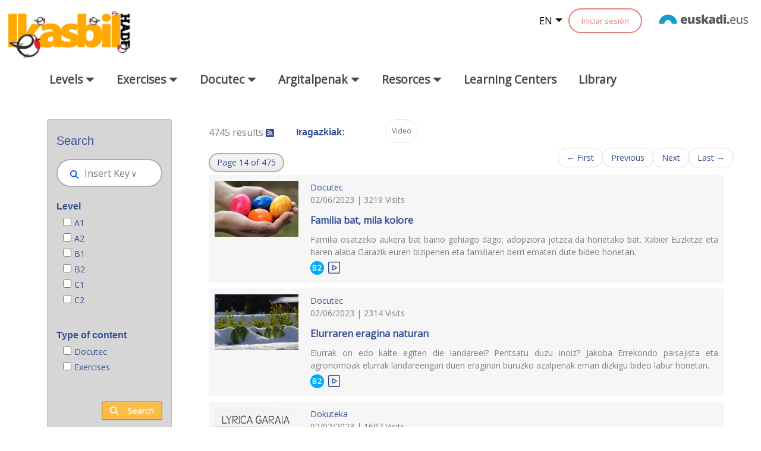

--- FILE ---
content_type: text/html;charset=UTF-8
request_url: https://www.ikasbil.eus/en/bilatzaile-orokorra?p_p_id=x61pbuscadorGeneralWAR_WAR_x61pbuscadorGeneralWARportlet&p_p_lifecycle=0&p_p_state=normal&p_p_mode=view&p_p_col_id=column-1&p_p_col_count=1&_x61pbuscadorGeneralWAR_WAR_x61pbuscadorGeneralWARportlet_advancedSearch=false&_x61pbuscadorGeneralWAR_WAR_x61pbuscadorGeneralWARportlet_Nivel=16111057&_x61pbuscadorGeneralWAR_WAR_x61pbuscadorGeneralWARportlet_keywords=&_x61pbuscadorGeneralWAR_WAR_x61pbuscadorGeneralWARportlet__x61pbuscadorGeneral_WAR_x61pbuscadorGeneralportlet_formDate=1554897302092&_x61pbuscadorGeneralWAR_WAR_x61pbuscadorGeneralWARportlet_delta=10&_x61pbuscadorGeneralWAR_WAR_x61pbuscadorGeneralWARportlet_resetCur=false&_x61pbuscadorGeneralWAR_WAR_x61pbuscadorGeneralWARportlet_ordenarPor=Pub.+data&_x61pbuscadorGeneralWAR_WAR_x61pbuscadorGeneralWARportlet_andOperator=true&_x61pbuscadorGeneralWAR_WAR_x61pbuscadorGeneralWARportlet_filtros=Nivel&_x61pbuscadorGeneralWAR_WAR_x61pbuscadorGeneralWARportlet_cur=14
body_size: 137372
content:
































	
		
			<!DOCTYPE html>




























































<html class="ltr" dir="ltr" lang="en-US">

<head>
	<title>Bilatzaile orokorra - ikasbil.eus</title>

	<meta content="initial-scale=1.0, width=device-width" name="viewport" />
































<meta content="text/html; charset=UTF-8" http-equiv="content-type" />












<script type="importmap">{"imports":{"react-dom":"/o/frontend-js-react-web/__liferay__/exports/react-dom.js","@clayui/breadcrumb":"/o/frontend-taglib-clay/__liferay__/exports/@clayui$breadcrumb.js","@clayui/charts":"/o/frontend-taglib-clay/__liferay__/exports/@clayui$charts.js","@clayui/empty-state":"/o/frontend-taglib-clay/__liferay__/exports/@clayui$empty-state.js","react":"/o/frontend-js-react-web/__liferay__/exports/react.js","react-dom-16":"/o/frontend-js-react-web/__liferay__/exports/react-dom-16.js","@clayui/navigation-bar":"/o/frontend-taglib-clay/__liferay__/exports/@clayui$navigation-bar.js","@clayui/icon":"/o/frontend-taglib-clay/__liferay__/exports/@clayui$icon.js","@clayui/table":"/o/frontend-taglib-clay/__liferay__/exports/@clayui$table.js","@clayui/slider":"/o/frontend-taglib-clay/__liferay__/exports/@clayui$slider.js","@clayui/multi-select":"/o/frontend-taglib-clay/__liferay__/exports/@clayui$multi-select.js","@clayui/nav":"/o/frontend-taglib-clay/__liferay__/exports/@clayui$nav.js","@clayui/provider":"/o/frontend-taglib-clay/__liferay__/exports/@clayui$provider.js","@clayui/panel":"/o/frontend-taglib-clay/__liferay__/exports/@clayui$panel.js","@clayui/list":"/o/frontend-taglib-clay/__liferay__/exports/@clayui$list.js","@clayui/date-picker":"/o/frontend-taglib-clay/__liferay__/exports/@clayui$date-picker.js","@clayui/label":"/o/frontend-taglib-clay/__liferay__/exports/@clayui$label.js","@liferay/frontend-js-api/data-set":"/o/frontend-js-dependencies-web/__liferay__/exports/@liferay$js-api$data-set.js","@clayui/core":"/o/frontend-taglib-clay/__liferay__/exports/@clayui$core.js","@clayui/pagination-bar":"/o/frontend-taglib-clay/__liferay__/exports/@clayui$pagination-bar.js","@clayui/layout":"/o/frontend-taglib-clay/__liferay__/exports/@clayui$layout.js","@clayui/multi-step-nav":"/o/frontend-taglib-clay/__liferay__/exports/@clayui$multi-step-nav.js","@liferay/frontend-js-api":"/o/frontend-js-dependencies-web/__liferay__/exports/@liferay$js-api.js","@clayui/toolbar":"/o/frontend-taglib-clay/__liferay__/exports/@clayui$toolbar.js","@clayui/badge":"/o/frontend-taglib-clay/__liferay__/exports/@clayui$badge.js","react-dom-18":"/o/frontend-js-react-web/__liferay__/exports/react-dom-18.js","@clayui/link":"/o/frontend-taglib-clay/__liferay__/exports/@clayui$link.js","@clayui/card":"/o/frontend-taglib-clay/__liferay__/exports/@clayui$card.js","@clayui/tooltip":"/o/frontend-taglib-clay/__liferay__/exports/@clayui$tooltip.js","@clayui/button":"/o/frontend-taglib-clay/__liferay__/exports/@clayui$button.js","@clayui/tabs":"/o/frontend-taglib-clay/__liferay__/exports/@clayui$tabs.js","@clayui/sticker":"/o/frontend-taglib-clay/__liferay__/exports/@clayui$sticker.js","@clayui/form":"/o/frontend-taglib-clay/__liferay__/exports/@clayui$form.js","@clayui/popover":"/o/frontend-taglib-clay/__liferay__/exports/@clayui$popover.js","@clayui/shared":"/o/frontend-taglib-clay/__liferay__/exports/@clayui$shared.js","@clayui/localized-input":"/o/frontend-taglib-clay/__liferay__/exports/@clayui$localized-input.js","@clayui/modal":"/o/frontend-taglib-clay/__liferay__/exports/@clayui$modal.js","@clayui/color-picker":"/o/frontend-taglib-clay/__liferay__/exports/@clayui$color-picker.js","@clayui/pagination":"/o/frontend-taglib-clay/__liferay__/exports/@clayui$pagination.js","@clayui/autocomplete":"/o/frontend-taglib-clay/__liferay__/exports/@clayui$autocomplete.js","@clayui/management-toolbar":"/o/frontend-taglib-clay/__liferay__/exports/@clayui$management-toolbar.js","@clayui/time-picker":"/o/frontend-taglib-clay/__liferay__/exports/@clayui$time-picker.js","@clayui/upper-toolbar":"/o/frontend-taglib-clay/__liferay__/exports/@clayui$upper-toolbar.js","@clayui/loading-indicator":"/o/frontend-taglib-clay/__liferay__/exports/@clayui$loading-indicator.js","@clayui/drop-down":"/o/frontend-taglib-clay/__liferay__/exports/@clayui$drop-down.js","@clayui/data-provider":"/o/frontend-taglib-clay/__liferay__/exports/@clayui$data-provider.js","@liferay/language/":"/o/js/language/","@clayui/css":"/o/frontend-taglib-clay/__liferay__/exports/@clayui$css.js","@clayui/alert":"/o/frontend-taglib-clay/__liferay__/exports/@clayui$alert.js","@clayui/progress-bar":"/o/frontend-taglib-clay/__liferay__/exports/@clayui$progress-bar.js","react-16":"/o/frontend-js-react-web/__liferay__/exports/react-16.js","react-18":"/o/frontend-js-react-web/__liferay__/exports/react-18.js"},"scopes":{}}</script><script data-senna-track="temporary">var Liferay = window.Liferay || {};Liferay.Icons = Liferay.Icons || {};Liferay.Icons.controlPanelSpritemap = 'https://www.ikasbil.eus/o/admin-theme/images/clay/icons.svg'; Liferay.Icons.spritemap = 'https://www.ikasbil.eus/o/x61tThemeIkasbilWAR-theme/images/clay/icons.svg';</script>
<script data-senna-track="permanent" src="/combo?browserId=chrome&minifierType=js&languageId=en_US&t=1769581548441&/o/frontend-js-jquery-web/jquery/jquery.min.js&/o/frontend-js-jquery-web/jquery/init.js&/o/frontend-js-jquery-web/jquery/ajax.js&/o/frontend-js-jquery-web/jquery/bootstrap.bundle.min.js&/o/frontend-js-jquery-web/jquery/collapsible_search.js&/o/frontend-js-jquery-web/jquery/fm.js&/o/frontend-js-jquery-web/jquery/form.js&/o/frontend-js-jquery-web/jquery/popper.min.js&/o/frontend-js-jquery-web/jquery/side_navigation.js" type="text/javascript"></script>
<script data-senna-track="permanent" type="text/javascript">window.Liferay = window.Liferay || {}; window.Liferay.CSP = {nonce: ''};</script>
<link data-senna-track="temporary" href="https://www.ikasbil.eus/eu/bilatzaile-orokorra" rel="canonical" />
<link data-senna-track="temporary" href="https://www.ikasbil.eus/es/bilatzaile-orokorra" hreflang="es-ES" rel="alternate" />
<link data-senna-track="temporary" href="https://www.ikasbil.eus/eu/bilatzaile-orokorra" hreflang="eu-ES" rel="alternate" />
<link data-senna-track="temporary" href="https://www.ikasbil.eus/fr/bilatzaile-orokorra" hreflang="fr-FR" rel="alternate" />
<link data-senna-track="temporary" href="https://www.ikasbil.eus/en/bilatzaile-orokorra" hreflang="en-US" rel="alternate" />
<link data-senna-track="temporary" href="https://www.ikasbil.eus/eu/bilatzaile-orokorra" hreflang="x-default" rel="alternate" />

<meta property="og:locale" content="en_US">
<meta property="og:locale:alternate" content="eu_ES">
<meta property="og:locale:alternate" content="es_ES">
<meta property="og:locale:alternate" content="en_US">
<meta property="og:locale:alternate" content="fr_FR">
<meta property="og:site_name" content="ikasbil.eus">
<meta property="og:title" content="Bilatzaile orokorra - ikasbil.eus">
<meta property="og:type" content="website">
<meta property="og:url" content="https://www.ikasbil.eus/eu/bilatzaile-orokorra">


<link href="https://www.ikasbil.eus/o/x61tThemeIkasbilWAR-theme/images/favicon.ico" rel="apple-touch-icon" />
<link href="https://www.ikasbil.eus/o/x61tThemeIkasbilWAR-theme/images/favicon.ico" rel="icon" />



<link class="lfr-css-file" data-senna-track="temporary" href="https://www.ikasbil.eus/o/x61tThemeIkasbilWAR-theme/css/clay.css?browserId=chrome&amp;themeId=x61tThemeIkasbilWAR_WAR_x61tThemeIkasbilWARtheme&amp;minifierType=css&amp;languageId=en_US&amp;t=1765447964000" id="liferayAUICSS" rel="stylesheet" type="text/css" />









	<link href="/combo?browserId=chrome&amp;minifierType=css&amp;themeId=x61tThemeIkasbilWAR_WAR_x61tThemeIkasbilWARtheme&amp;languageId=en_US&amp;com_liferay_portal_search_web_search_bar_portlet_SearchBarPortlet_INSTANCE_templateSearch:%2Fo%2Fportal-search-web%2Fcss%2Fmain.css&amp;com_liferay_product_navigation_product_menu_web_portlet_ProductMenuPortlet:%2Fo%2Fproduct-navigation-product-menu-web%2Fcss%2Fmain.css&amp;com_liferay_product_navigation_user_personal_bar_web_portlet_ProductNavigationUserPersonalBarPortlet:%2Fo%2Fproduct-navigation-user-personal-bar-web%2Fcss%2Fmain.css&amp;com_liferay_site_navigation_menu_web_portlet_SiteNavigationMenuPortlet:%2Fo%2Fsite-navigation-menu-web%2Fcss%2Fmain.css&amp;x61pbuscadorGeneralWAR_WAR_x61pbuscadorGeneralWARportlet:%2Fo%2Fx61p-buscadorGeneralWAR-portlet%2Fcss%2Fmain.css&amp;t=1769411488000" rel="stylesheet" type="text/css"
 data-senna-track="temporary" id="716646b9" />








<script type="text/javascript" data-senna-track="temporary">
	// <![CDATA[
		var Liferay = Liferay || {};

		Liferay.Browser = {
			acceptsGzip: function () {
				return true;
			},

			

			getMajorVersion: function () {
				return 131.0;
			},

			getRevision: function () {
				return '537.36';
			},
			getVersion: function () {
				return '131.0';
			},

			

			isAir: function () {
				return false;
			},
			isChrome: function () {
				return true;
			},
			isEdge: function () {
				return false;
			},
			isFirefox: function () {
				return false;
			},
			isGecko: function () {
				return true;
			},
			isIe: function () {
				return false;
			},
			isIphone: function () {
				return false;
			},
			isLinux: function () {
				return false;
			},
			isMac: function () {
				return true;
			},
			isMobile: function () {
				return false;
			},
			isMozilla: function () {
				return false;
			},
			isOpera: function () {
				return false;
			},
			isRtf: function () {
				return true;
			},
			isSafari: function () {
				return true;
			},
			isSun: function () {
				return false;
			},
			isWebKit: function () {
				return true;
			},
			isWindows: function () {
				return false;
			}
		};

		Liferay.Data = Liferay.Data || {};

		Liferay.Data.ICONS_INLINE_SVG = true;

		Liferay.Data.NAV_SELECTOR = '#navigation';

		Liferay.Data.NAV_SELECTOR_MOBILE = '#navigationCollapse';

		Liferay.Data.isCustomizationView = function () {
			return false;
		};

		Liferay.Data.notices = [
			
		];

		(function () {
			var available = {};

			var direction = {};

			

				available['eu_ES'] = 'Basque\x20\x28Spain\x29';
				direction['eu_ES'] = 'ltr';

			

				available['es_ES'] = 'Spanish\x20\x28Spain\x29';
				direction['es_ES'] = 'ltr';

			

				available['en_US'] = 'English\x20\x28United\x20States\x29';
				direction['en_US'] = 'ltr';

			

				available['fr_FR'] = 'French\x20\x28France\x29';
				direction['fr_FR'] = 'ltr';

			

			let _cache = {};

			if (Liferay && Liferay.Language && Liferay.Language._cache) {
				_cache = Liferay.Language._cache;
			}

			Liferay.Language = {
				_cache,
				available,
				direction,
				get: function(key) {
					let value = Liferay.Language._cache[key];

					if (value === undefined) {
						value = key;
					}

					return value;
				}
			};
		})();

		var featureFlags = {"LPD-10964":false,"LPD-37927":false,"LPD-10889":false,"LPS-193884":false,"LPD-30371":false,"LPD-36719":true,"LPD-11131":true,"LPS-178642":false,"LPS-193005":false,"LPD-31789":false,"LPD-10562":false,"LPD-11212":false,"COMMERCE-8087":false,"LPD-39304":true,"LPD-13311":true,"LRAC-10757":false,"LPD-35941":false,"LPS-180090":false,"LPS-178052":false,"LPD-21414":false,"LPS-185892":false,"LPS-186620":false,"LPD-40533":true,"LPD-40534":true,"LPS-184404":false,"LPD-40530":true,"LPD-20640":false,"LPS-198183":false,"LPD-38869":false,"LPD-35678":false,"LPD-6378":false,"LPS-153714":false,"LPD-11848":false,"LPS-170670":false,"LPD-7822":false,"LPS-169981":false,"LPD-21926":false,"LPS-177027":false,"LPD-37531":false,"LPD-11003":false,"LPD-36446":false,"LPD-39437":false,"LPS-135430":false,"LPD-20556":false,"LPS-134060":false,"LPS-164563":false,"LPD-32050":false,"LPS-122920":false,"LPS-199086":false,"LPD-35128":false,"LPD-10588":false,"LPD-13778":true,"LPD-11313":false,"LPD-6368":false,"LPD-34594":false,"LPS-202104":false,"LPD-19955":false,"LPD-35443":false,"LPD-39967":false,"LPD-11235":false,"LPD-11232":false,"LPS-196935":true,"LPD-43542":false,"LPS-176691":false,"LPS-197909":false,"LPD-29516":false,"COMMERCE-8949":false,"LPD-11228":false,"LPS-153813":false,"LPD-17809":false,"COMMERCE-13024":false,"LPS-165482":false,"LPS-193551":false,"LPS-197477":false,"LPS-174816":false,"LPS-186360":false,"LPD-30204":false,"LPD-32867":false,"LPS-153332":false,"LPD-35013":true,"LPS-179669":false,"LPS-174417":false,"LPD-44091":true,"LPD-31212":false,"LPD-18221":false,"LPS-155284":false,"LRAC-15017":false,"LPD-19870":false,"LPS-200108":false,"LPD-20131":false,"LPS-159643":false,"LPS-129412":false,"LPS-169837":false,"LPD-20379":false};

		Liferay.FeatureFlags = Object.keys(featureFlags).reduce(
			(acc, key) => ({
				...acc, [key]: featureFlags[key] === 'true' || featureFlags[key] === true
			}), {}
		);

		Liferay.PortletKeys = {
			DOCUMENT_LIBRARY: 'com_liferay_document_library_web_portlet_DLPortlet',
			DYNAMIC_DATA_MAPPING: 'com_liferay_dynamic_data_mapping_web_portlet_DDMPortlet',
			ITEM_SELECTOR: 'com_liferay_item_selector_web_portlet_ItemSelectorPortlet'
		};

		Liferay.PropsValues = {
			JAVASCRIPT_SINGLE_PAGE_APPLICATION_TIMEOUT: 0,
			UPLOAD_SERVLET_REQUEST_IMPL_MAX_SIZE: 104857600
		};

		Liferay.ThemeDisplay = {

			

			
				getLayoutId: function () {
					return '218';
				},

				

				getLayoutRelativeControlPanelURL: function () {
					return '/en/group/guest/~/control_panel/manage?p_p_id=x61pbuscadorGeneralWAR_WAR_x61pbuscadorGeneralWARportlet';
				},

				getLayoutRelativeURL: function () {
					return '/en/bilatzaile-orokorra';
				},
				getLayoutURL: function () {
					return 'https://www.ikasbil.eus/en/bilatzaile-orokorra';
				},
				getParentLayoutId: function () {
					return '0';
				},
				isControlPanel: function () {
					return false;
				},
				isPrivateLayout: function () {
					return 'false';
				},
				isVirtualLayout: function () {
					return false;
				},
			

			getBCP47LanguageId: function () {
				return 'en-US';
			},
			getCanonicalURL: function () {

				

				return 'https\x3a\x2f\x2fwww\x2eikasbil\x2eeus\x2feu\x2fbilatzaile-orokorra';
			},
			getCDNBaseURL: function () {
				return 'https://www.ikasbil.eus';
			},
			getCDNDynamicResourcesHost: function () {
				return '';
			},
			getCDNHost: function () {
				return '';
			},
			getCompanyGroupId: function () {
				return '20940';
			},
			getCompanyId: function () {
				return '20902';
			},
			getDefaultLanguageId: function () {
				return 'eu_ES';
			},
			getDoAsUserIdEncoded: function () {
				return '';
			},
			getLanguageId: function () {
				return 'en_US';
			},
			getParentGroupId: function () {
				return '20928';
			},
			getPathContext: function () {
				return '';
			},
			getPathImage: function () {
				return '/image';
			},
			getPathJavaScript: function () {
				return '/o/frontend-js-web';
			},
			getPathMain: function () {
				return '/en/c';
			},
			getPathThemeImages: function () {
				return 'https://www.ikasbil.eus/o/x61tThemeIkasbilWAR-theme/images';
			},
			getPathThemeRoot: function () {
				return '/o/x61tThemeIkasbilWAR-theme';
			},
			getPlid: function () {
				return '20602652';
			},
			getPortalURL: function () {
				return 'https://www.ikasbil.eus';
			},
			getRealUserId: function () {
				return '20905';
			},
			getRemoteAddr: function () {
				return '10.200.251.131';
			},
			getRemoteHost: function () {
				return '10.200.251.131';
			},
			getScopeGroupId: function () {
				return '20928';
			},
			getScopeGroupIdOrLiveGroupId: function () {
				return '20928';
			},
			getSessionId: function () {
				return '';
			},
			getSiteAdminURL: function () {
				return 'https://www.ikasbil.eus/group/guest/~/control_panel/manage?p_p_lifecycle=0&p_p_state=maximized&p_p_mode=view';
			},
			getSiteGroupId: function () {
				return '20928';
			},
			getTimeZone: function() {
				return 'Europe/Lisbon';
			},
			getURLControlPanel: function() {
				return '/en/group/control_panel?refererPlid=20602652';
			},
			getURLHome: function () {
				return 'https\x3a\x2f\x2fwww\x2eikasbil\x2eeus\x2fhome';
			},
			getUserEmailAddress: function () {
				return '';
			},
			getUserId: function () {
				return '20905';
			},
			getUserName: function () {
				return '';
			},
			isAddSessionIdToURL: function () {
				return false;
			},
			isImpersonated: function () {
				return false;
			},
			isSignedIn: function () {
				return false;
			},

			isStagedPortlet: function () {
				
					
						return true;
					
					
			},

			isStateExclusive: function () {
				return false;
			},
			isStateMaximized: function () {
				return false;
			},
			isStatePopUp: function () {
				return false;
			}
		};

		var themeDisplay = Liferay.ThemeDisplay;

		Liferay.AUI = {

			

			getCombine: function () {
				return true;
			},
			getComboPath: function () {
				return '/combo/?browserId=chrome&minifierType=&languageId=en_US&t=1765451517647&';
			},
			getDateFormat: function () {
				return '%m/%d/%Y';
			},
			getEditorCKEditorPath: function () {
				return '/o/frontend-editor-ckeditor-web';
			},
			getFilter: function () {
				var filter = 'raw';

				
					
						filter = 'min';
					
					

				return filter;
			},
			getFilterConfig: function () {
				var instance = this;

				var filterConfig = null;

				if (!instance.getCombine()) {
					filterConfig = {
						replaceStr: '.js' + instance.getStaticResourceURLParams(),
						searchExp: '\\.js$'
					};
				}

				return filterConfig;
			},
			getJavaScriptRootPath: function () {
				return '/o/frontend-js-web';
			},
			getPortletRootPath: function () {
				return '/html/portlet';
			},
			getStaticResourceURLParams: function () {
				return '?browserId=chrome&minifierType=&languageId=en_US&t=1765451517647';
			}
		};

		Liferay.authToken = 'eMbZhJEY';

		

		Liferay.currentURL = '\x2fen\x2fbilatzaile-orokorra\x3fp_p_id\x3dx61pbuscadorGeneralWAR_WAR_x61pbuscadorGeneralWARportlet\x26p_p_lifecycle\x3d0\x26p_p_state\x3dnormal\x26p_p_mode\x3dview\x26p_p_col_id\x3dcolumn-1\x26p_p_col_count\x3d1\x26_x61pbuscadorGeneralWAR_WAR_x61pbuscadorGeneralWARportlet_advancedSearch\x3dfalse\x26_x61pbuscadorGeneralWAR_WAR_x61pbuscadorGeneralWARportlet_Nivel\x3d16111057\x26_x61pbuscadorGeneralWAR_WAR_x61pbuscadorGeneralWARportlet_keywords\x3d\x26_x61pbuscadorGeneralWAR_WAR_x61pbuscadorGeneralWARportlet__x61pbuscadorGeneral_WAR_x61pbuscadorGeneralportlet_formDate\x3d1554897302092\x26_x61pbuscadorGeneralWAR_WAR_x61pbuscadorGeneralWARportlet_delta\x3d10\x26_x61pbuscadorGeneralWAR_WAR_x61pbuscadorGeneralWARportlet_resetCur\x3dfalse\x26_x61pbuscadorGeneralWAR_WAR_x61pbuscadorGeneralWARportlet_ordenarPor\x3dPub\x2e\x2bdata\x26_x61pbuscadorGeneralWAR_WAR_x61pbuscadorGeneralWARportlet_andOperator\x3dtrue\x26_x61pbuscadorGeneralWAR_WAR_x61pbuscadorGeneralWARportlet_filtros\x3dNivel\x26_x61pbuscadorGeneralWAR_WAR_x61pbuscadorGeneralWARportlet_cur\x3d14';
		Liferay.currentURLEncoded = '\x252Fen\x252Fbilatzaile-orokorra\x253Fp_p_id\x253Dx61pbuscadorGeneralWAR_WAR_x61pbuscadorGeneralWARportlet\x2526p_p_lifecycle\x253D0\x2526p_p_state\x253Dnormal\x2526p_p_mode\x253Dview\x2526p_p_col_id\x253Dcolumn-1\x2526p_p_col_count\x253D1\x2526_x61pbuscadorGeneralWAR_WAR_x61pbuscadorGeneralWARportlet_advancedSearch\x253Dfalse\x2526_x61pbuscadorGeneralWAR_WAR_x61pbuscadorGeneralWARportlet_Nivel\x253D16111057\x2526_x61pbuscadorGeneralWAR_WAR_x61pbuscadorGeneralWARportlet_keywords\x253D\x2526_x61pbuscadorGeneralWAR_WAR_x61pbuscadorGeneralWARportlet__x61pbuscadorGeneral_WAR_x61pbuscadorGeneralportlet_formDate\x253D1554897302092\x2526_x61pbuscadorGeneralWAR_WAR_x61pbuscadorGeneralWARportlet_delta\x253D10\x2526_x61pbuscadorGeneralWAR_WAR_x61pbuscadorGeneralWARportlet_resetCur\x253Dfalse\x2526_x61pbuscadorGeneralWAR_WAR_x61pbuscadorGeneralWARportlet_ordenarPor\x253DPub\x2e\x252Bdata\x2526_x61pbuscadorGeneralWAR_WAR_x61pbuscadorGeneralWARportlet_andOperator\x253Dtrue\x2526_x61pbuscadorGeneralWAR_WAR_x61pbuscadorGeneralWARportlet_filtros\x253DNivel\x2526_x61pbuscadorGeneralWAR_WAR_x61pbuscadorGeneralWARportlet_cur\x253D14';
	// ]]>
</script>

<script data-senna-track="temporary" type="text/javascript">window.__CONFIG__= {basePath: '',combine: true, defaultURLParams: null, explainResolutions: false, exposeGlobal: false, logLevel: 'warn', moduleType: 'module', namespace:'Liferay', nonce: '', reportMismatchedAnonymousModules: 'warn', resolvePath: '/o/js_resolve_modules', url: '/combo/?browserId=chrome&minifierType=js&languageId=en_US&t=1765451517647&', waitTimeout: 60000};</script><script data-senna-track="permanent" src="/o/frontend-js-loader-modules-extender/loader.js?&mac=9WaMmhziBCkScHZwrrVcOR7VZF4=&browserId=chrome&languageId=en_US&minifierType=js" type="text/javascript"></script><script data-senna-track="permanent" src="/combo?browserId=chrome&minifierType=js&languageId=en_US&t=1765451517647&/o/frontend-js-aui-web/aui/aui/aui-min.js&/o/frontend-js-aui-web/liferay/modules.js&/o/frontend-js-aui-web/liferay/aui_sandbox.js&/o/frontend-js-aui-web/aui/attribute-base/attribute-base-min.js&/o/frontend-js-aui-web/aui/attribute-complex/attribute-complex-min.js&/o/frontend-js-aui-web/aui/attribute-core/attribute-core-min.js&/o/frontend-js-aui-web/aui/attribute-observable/attribute-observable-min.js&/o/frontend-js-aui-web/aui/attribute-extras/attribute-extras-min.js&/o/frontend-js-aui-web/aui/event-custom-base/event-custom-base-min.js&/o/frontend-js-aui-web/aui/event-custom-complex/event-custom-complex-min.js&/o/frontend-js-aui-web/aui/oop/oop-min.js&/o/frontend-js-aui-web/aui/aui-base-lang/aui-base-lang-min.js&/o/frontend-js-aui-web/liferay/dependency.js&/o/frontend-js-aui-web/liferay/util.js&/o/frontend-js-web/liferay/dom_task_runner.js&/o/frontend-js-web/liferay/events.js&/o/frontend-js-web/liferay/lazy_load.js&/o/frontend-js-web/liferay/liferay.js&/o/frontend-js-web/liferay/global.bundle.js&/o/frontend-js-web/liferay/portlet.js&/o/frontend-js-web/liferay/workflow.js&/o/oauth2-provider-web/js/liferay.js" type="text/javascript"></script>
<script data-senna-track="temporary" type="text/javascript">window.Liferay = Liferay || {}; window.Liferay.OAuth2 = {getAuthorizeURL: function() {return 'https://www.ikasbil.eus/o/oauth2/authorize';}, getBuiltInRedirectURL: function() {return 'https://www.ikasbil.eus/o/oauth2/redirect';}, getIntrospectURL: function() { return 'https://www.ikasbil.eus/o/oauth2/introspect';}, getTokenURL: function() {return 'https://www.ikasbil.eus/o/oauth2/token';}, getUserAgentApplication: function(externalReferenceCode) {return Liferay.OAuth2._userAgentApplications[externalReferenceCode];}, _userAgentApplications: {}}</script><script data-senna-track="temporary" type="text/javascript">try {var MODULE_MAIN='@liferay/frontend-js-react-web@5.0.54/index';var MODULE_PATH='/o/frontend-js-react-web';/**
 * SPDX-FileCopyrightText: (c) 2000 Liferay, Inc. https://liferay.com
 * SPDX-License-Identifier: LGPL-2.1-or-later OR LicenseRef-Liferay-DXP-EULA-2.0.0-2023-06
 */

(function () {
	AUI().applyConfig({
		groups: {
			react: {

				// eslint-disable-next-line
				mainModule: MODULE_MAIN,
			},
		},
	});
})();
} catch(error) {console.error(error);}try {var MODULE_MAIN='@liferay/frontend-js-state-web@1.0.30/index';var MODULE_PATH='/o/frontend-js-state-web';/**
 * SPDX-FileCopyrightText: (c) 2000 Liferay, Inc. https://liferay.com
 * SPDX-License-Identifier: LGPL-2.1-or-later OR LicenseRef-Liferay-DXP-EULA-2.0.0-2023-06
 */

(function () {
	AUI().applyConfig({
		groups: {
			state: {

				// eslint-disable-next-line
				mainModule: MODULE_MAIN,
			},
		},
	});
})();
} catch(error) {console.error(error);}try {var MODULE_MAIN='exportimport-web@5.0.100/index';var MODULE_PATH='/o/exportimport-web';/**
 * SPDX-FileCopyrightText: (c) 2000 Liferay, Inc. https://liferay.com
 * SPDX-License-Identifier: LGPL-2.1-or-later OR LicenseRef-Liferay-DXP-EULA-2.0.0-2023-06
 */

(function () {
	AUI().applyConfig({
		groups: {
			exportimportweb: {
				base: MODULE_PATH + '/js/legacy/',
				combine: Liferay.AUI.getCombine(),
				filter: Liferay.AUI.getFilterConfig(),
				modules: {
					'liferay-export-import-export-import': {
						path: 'main.js',
						requires: [
							'aui-datatype',
							'aui-dialog-iframe-deprecated',
							'aui-modal',
							'aui-parse-content',
							'aui-toggler',
							'liferay-portlet-base',
							'liferay-util-window',
						],
					},
				},
				root: MODULE_PATH + '/js/legacy/',
			},
		},
	});
})();
} catch(error) {console.error(error);}try {var MODULE_MAIN='@liferay/document-library-web@6.0.198/index';var MODULE_PATH='/o/document-library-web';/**
 * SPDX-FileCopyrightText: (c) 2000 Liferay, Inc. https://liferay.com
 * SPDX-License-Identifier: LGPL-2.1-or-later OR LicenseRef-Liferay-DXP-EULA-2.0.0-2023-06
 */

(function () {
	AUI().applyConfig({
		groups: {
			dl: {
				base: MODULE_PATH + '/js/legacy/',
				combine: Liferay.AUI.getCombine(),
				filter: Liferay.AUI.getFilterConfig(),
				modules: {
					'document-library-upload-component': {
						path: 'DocumentLibraryUpload.js',
						requires: [
							'aui-component',
							'aui-data-set-deprecated',
							'aui-overlay-manager-deprecated',
							'aui-overlay-mask-deprecated',
							'aui-parse-content',
							'aui-progressbar',
							'aui-template-deprecated',
							'liferay-search-container',
							'querystring-parse-simple',
							'uploader',
						],
					},
				},
				root: MODULE_PATH + '/js/legacy/',
			},
		},
	});
})();
} catch(error) {console.error(error);}try {var MODULE_MAIN='staging-processes-web@5.0.65/index';var MODULE_PATH='/o/staging-processes-web';/**
 * SPDX-FileCopyrightText: (c) 2000 Liferay, Inc. https://liferay.com
 * SPDX-License-Identifier: LGPL-2.1-or-later OR LicenseRef-Liferay-DXP-EULA-2.0.0-2023-06
 */

(function () {
	AUI().applyConfig({
		groups: {
			stagingprocessesweb: {
				base: MODULE_PATH + '/js/legacy/',
				combine: Liferay.AUI.getCombine(),
				filter: Liferay.AUI.getFilterConfig(),
				modules: {
					'liferay-staging-processes-export-import': {
						path: 'main.js',
						requires: [
							'aui-datatype',
							'aui-dialog-iframe-deprecated',
							'aui-modal',
							'aui-parse-content',
							'aui-toggler',
							'liferay-portlet-base',
							'liferay-util-window',
						],
					},
				},
				root: MODULE_PATH + '/js/legacy/',
			},
		},
	});
})();
} catch(error) {console.error(error);}try {var MODULE_MAIN='contacts-web@5.0.65/index';var MODULE_PATH='/o/contacts-web';/**
 * SPDX-FileCopyrightText: (c) 2000 Liferay, Inc. https://liferay.com
 * SPDX-License-Identifier: LGPL-2.1-or-later OR LicenseRef-Liferay-DXP-EULA-2.0.0-2023-06
 */

(function () {
	AUI().applyConfig({
		groups: {
			contactscenter: {
				base: MODULE_PATH + '/js/legacy/',
				combine: Liferay.AUI.getCombine(),
				filter: Liferay.AUI.getFilterConfig(),
				modules: {
					'liferay-contacts-center': {
						path: 'main.js',
						requires: [
							'aui-io-plugin-deprecated',
							'aui-toolbar',
							'autocomplete-base',
							'datasource-io',
							'json-parse',
							'liferay-portlet-base',
							'liferay-util-window',
						],
					},
				},
				root: MODULE_PATH + '/js/legacy/',
			},
		},
	});
})();
} catch(error) {console.error(error);}try {var MODULE_MAIN='portal-workflow-kaleo-designer-web@5.0.146/index';var MODULE_PATH='/o/portal-workflow-kaleo-designer-web';/**
 * SPDX-FileCopyrightText: (c) 2000 Liferay, Inc. https://liferay.com
 * SPDX-License-Identifier: LGPL-2.1-or-later OR LicenseRef-Liferay-DXP-EULA-2.0.0-2023-06
 */

(function () {
	AUI().applyConfig({
		groups: {
			'kaleo-designer': {
				base: MODULE_PATH + '/designer/js/legacy/',
				combine: Liferay.AUI.getCombine(),
				filter: Liferay.AUI.getFilterConfig(),
				modules: {
					'liferay-kaleo-designer-autocomplete-util': {
						path: 'autocomplete_util.js',
						requires: ['autocomplete', 'autocomplete-highlighters'],
					},
					'liferay-kaleo-designer-definition-diagram-controller': {
						path: 'definition_diagram_controller.js',
						requires: [
							'liferay-kaleo-designer-field-normalizer',
							'liferay-kaleo-designer-utils',
						],
					},
					'liferay-kaleo-designer-dialogs': {
						path: 'dialogs.js',
						requires: ['liferay-util-window'],
					},
					'liferay-kaleo-designer-editors': {
						path: 'editors.js',
						requires: [
							'aui-ace-editor',
							'aui-ace-editor-mode-xml',
							'aui-base',
							'aui-datatype',
							'aui-node',
							'liferay-kaleo-designer-autocomplete-util',
							'liferay-kaleo-designer-utils',
						],
					},
					'liferay-kaleo-designer-field-normalizer': {
						path: 'field_normalizer.js',
						requires: ['liferay-kaleo-designer-remote-services'],
					},
					'liferay-kaleo-designer-nodes': {
						path: 'nodes.js',
						requires: [
							'aui-datatable',
							'aui-datatype',
							'aui-diagram-builder',
							'liferay-kaleo-designer-editors',
							'liferay-kaleo-designer-utils',
						],
					},
					'liferay-kaleo-designer-remote-services': {
						path: 'remote_services.js',
						requires: ['aui-io'],
					},
					'liferay-kaleo-designer-templates': {
						path: 'templates.js',
						requires: ['aui-tpl-snippets-deprecated'],
					},
					'liferay-kaleo-designer-utils': {
						path: 'utils.js',
						requires: [],
					},
					'liferay-kaleo-designer-xml-definition': {
						path: 'xml_definition.js',
						requires: [
							'aui-base',
							'aui-component',
							'dataschema-xml',
							'datatype-xml',
						],
					},
					'liferay-kaleo-designer-xml-definition-serializer': {
						path: 'xml_definition_serializer.js',
						requires: ['escape', 'liferay-kaleo-designer-xml-util'],
					},
					'liferay-kaleo-designer-xml-util': {
						path: 'xml_util.js',
						requires: ['aui-base'],
					},
					'liferay-portlet-kaleo-designer': {
						path: 'main.js',
						requires: [
							'aui-ace-editor',
							'aui-ace-editor-mode-xml',
							'aui-tpl-snippets-deprecated',
							'dataschema-xml',
							'datasource',
							'datatype-xml',
							'event-valuechange',
							'io-form',
							'liferay-kaleo-designer-autocomplete-util',
							'liferay-kaleo-designer-editors',
							'liferay-kaleo-designer-nodes',
							'liferay-kaleo-designer-remote-services',
							'liferay-kaleo-designer-utils',
							'liferay-kaleo-designer-xml-util',
							'liferay-util-window',
						],
					},
				},
				root: MODULE_PATH + '/designer/js/legacy/',
			},
		},
	});
})();
} catch(error) {console.error(error);}try {var MODULE_MAIN='frontend-js-components-web@2.0.80/index';var MODULE_PATH='/o/frontend-js-components-web';/**
 * SPDX-FileCopyrightText: (c) 2000 Liferay, Inc. https://liferay.com
 * SPDX-License-Identifier: LGPL-2.1-or-later OR LicenseRef-Liferay-DXP-EULA-2.0.0-2023-06
 */

(function () {
	AUI().applyConfig({
		groups: {
			components: {

				// eslint-disable-next-line
				mainModule: MODULE_MAIN,
			},
		},
	});
})();
} catch(error) {console.error(error);}try {var MODULE_MAIN='portal-search-web@6.0.148/index';var MODULE_PATH='/o/portal-search-web';/**
 * SPDX-FileCopyrightText: (c) 2000 Liferay, Inc. https://liferay.com
 * SPDX-License-Identifier: LGPL-2.1-or-later OR LicenseRef-Liferay-DXP-EULA-2.0.0-2023-06
 */

(function () {
	AUI().applyConfig({
		groups: {
			search: {
				base: MODULE_PATH + '/js/',
				combine: Liferay.AUI.getCombine(),
				filter: Liferay.AUI.getFilterConfig(),
				modules: {
					'liferay-search-custom-range-facet': {
						path: 'custom_range_facet.js',
						requires: ['aui-form-validator'],
					},
				},
				root: MODULE_PATH + '/js/',
			},
		},
	});
})();
} catch(error) {console.error(error);}try {var MODULE_MAIN='frontend-editor-alloyeditor-web@5.0.56/index';var MODULE_PATH='/o/frontend-editor-alloyeditor-web';/**
 * SPDX-FileCopyrightText: (c) 2000 Liferay, Inc. https://liferay.com
 * SPDX-License-Identifier: LGPL-2.1-or-later OR LicenseRef-Liferay-DXP-EULA-2.0.0-2023-06
 */

(function () {
	AUI().applyConfig({
		groups: {
			alloyeditor: {
				base: MODULE_PATH + '/js/legacy/',
				combine: Liferay.AUI.getCombine(),
				filter: Liferay.AUI.getFilterConfig(),
				modules: {
					'liferay-alloy-editor': {
						path: 'alloyeditor.js',
						requires: [
							'aui-component',
							'liferay-portlet-base',
							'timers',
						],
					},
					'liferay-alloy-editor-source': {
						path: 'alloyeditor_source.js',
						requires: [
							'aui-debounce',
							'liferay-fullscreen-source-editor',
							'liferay-source-editor',
							'plugin',
						],
					},
				},
				root: MODULE_PATH + '/js/legacy/',
			},
		},
	});
})();
} catch(error) {console.error(error);}try {var MODULE_MAIN='dynamic-data-mapping-web@5.0.115/index';var MODULE_PATH='/o/dynamic-data-mapping-web';/**
 * SPDX-FileCopyrightText: (c) 2000 Liferay, Inc. https://liferay.com
 * SPDX-License-Identifier: LGPL-2.1-or-later OR LicenseRef-Liferay-DXP-EULA-2.0.0-2023-06
 */

(function () {
	const LiferayAUI = Liferay.AUI;

	AUI().applyConfig({
		groups: {
			ddm: {
				base: MODULE_PATH + '/js/legacy/',
				combine: Liferay.AUI.getCombine(),
				filter: LiferayAUI.getFilterConfig(),
				modules: {
					'liferay-ddm-form': {
						path: 'ddm_form.js',
						requires: [
							'aui-base',
							'aui-datatable',
							'aui-datatype',
							'aui-image-viewer',
							'aui-parse-content',
							'aui-set',
							'aui-sortable-list',
							'json',
							'liferay-form',
							'liferay-map-base',
							'liferay-translation-manager',
							'liferay-util-window',
						],
					},
					'liferay-portlet-dynamic-data-mapping': {
						condition: {
							trigger: 'liferay-document-library',
						},
						path: 'main.js',
						requires: [
							'arraysort',
							'aui-form-builder-deprecated',
							'aui-form-validator',
							'aui-map',
							'aui-text-unicode',
							'json',
							'liferay-menu',
							'liferay-translation-manager',
							'liferay-util-window',
							'text',
						],
					},
					'liferay-portlet-dynamic-data-mapping-custom-fields': {
						condition: {
							trigger: 'liferay-document-library',
						},
						path: 'custom_fields.js',
						requires: ['liferay-portlet-dynamic-data-mapping'],
					},
				},
				root: MODULE_PATH + '/js/legacy/',
			},
		},
	});
})();
} catch(error) {console.error(error);}try {var MODULE_MAIN='calendar-web@5.0.105/index';var MODULE_PATH='/o/calendar-web';/**
 * SPDX-FileCopyrightText: (c) 2000 Liferay, Inc. https://liferay.com
 * SPDX-License-Identifier: LGPL-2.1-or-later OR LicenseRef-Liferay-DXP-EULA-2.0.0-2023-06
 */

(function () {
	AUI().applyConfig({
		groups: {
			calendar: {
				base: MODULE_PATH + '/js/legacy/',
				combine: Liferay.AUI.getCombine(),
				filter: Liferay.AUI.getFilterConfig(),
				modules: {
					'liferay-calendar-a11y': {
						path: 'calendar_a11y.js',
						requires: ['calendar'],
					},
					'liferay-calendar-container': {
						path: 'calendar_container.js',
						requires: [
							'aui-alert',
							'aui-base',
							'aui-component',
							'liferay-portlet-base',
						],
					},
					'liferay-calendar-date-picker-sanitizer': {
						path: 'date_picker_sanitizer.js',
						requires: ['aui-base'],
					},
					'liferay-calendar-interval-selector': {
						path: 'interval_selector.js',
						requires: ['aui-base', 'liferay-portlet-base'],
					},
					'liferay-calendar-interval-selector-scheduler-event-link': {
						path: 'interval_selector_scheduler_event_link.js',
						requires: ['aui-base', 'liferay-portlet-base'],
					},
					'liferay-calendar-list': {
						path: 'calendar_list.js',
						requires: [
							'aui-template-deprecated',
							'liferay-scheduler',
						],
					},
					'liferay-calendar-message-util': {
						path: 'message_util.js',
						requires: ['liferay-util-window'],
					},
					'liferay-calendar-recurrence-converter': {
						path: 'recurrence_converter.js',
						requires: [],
					},
					'liferay-calendar-recurrence-dialog': {
						path: 'recurrence.js',
						requires: [
							'aui-base',
							'liferay-calendar-recurrence-util',
						],
					},
					'liferay-calendar-recurrence-util': {
						path: 'recurrence_util.js',
						requires: ['aui-base', 'liferay-util-window'],
					},
					'liferay-calendar-reminders': {
						path: 'calendar_reminders.js',
						requires: ['aui-base'],
					},
					'liferay-calendar-remote-services': {
						path: 'remote_services.js',
						requires: [
							'aui-base',
							'aui-component',
							'liferay-calendar-util',
							'liferay-portlet-base',
						],
					},
					'liferay-calendar-session-listener': {
						path: 'session_listener.js',
						requires: ['aui-base', 'liferay-scheduler'],
					},
					'liferay-calendar-simple-color-picker': {
						path: 'simple_color_picker.js',
						requires: ['aui-base', 'aui-template-deprecated'],
					},
					'liferay-calendar-simple-menu': {
						path: 'simple_menu.js',
						requires: [
							'aui-base',
							'aui-template-deprecated',
							'event-outside',
							'event-touch',
							'widget-modality',
							'widget-position',
							'widget-position-align',
							'widget-position-constrain',
							'widget-stack',
							'widget-stdmod',
						],
					},
					'liferay-calendar-util': {
						path: 'calendar_util.js',
						requires: [
							'aui-datatype',
							'aui-io',
							'aui-scheduler',
							'aui-toolbar',
							'autocomplete',
							'autocomplete-highlighters',
						],
					},
					'liferay-scheduler': {
						path: 'scheduler.js',
						requires: [
							'async-queue',
							'aui-datatype',
							'aui-scheduler',
							'dd-plugin',
							'liferay-calendar-a11y',
							'liferay-calendar-message-util',
							'liferay-calendar-recurrence-converter',
							'liferay-calendar-recurrence-util',
							'liferay-calendar-util',
							'liferay-scheduler-event-recorder',
							'liferay-scheduler-models',
							'promise',
							'resize-plugin',
						],
					},
					'liferay-scheduler-event-recorder': {
						path: 'scheduler_event_recorder.js',
						requires: [
							'dd-plugin',
							'liferay-calendar-util',
							'resize-plugin',
						],
					},
					'liferay-scheduler-models': {
						path: 'scheduler_models.js',
						requires: [
							'aui-datatype',
							'dd-plugin',
							'liferay-calendar-util',
						],
					},
				},
				root: MODULE_PATH + '/js/legacy/',
			},
		},
	});
})();
} catch(error) {console.error(error);}</script>




<script type="text/javascript" data-senna-track="temporary">
	// <![CDATA[
		
			
				
		

		
	// ]]>
</script>





	
		

			

			
				<script id="googleAnalyticsScript" type="text/javascript" data-senna-track="permanent">
					(function(i, s, o, g, r, a, m) {
						i['GoogleAnalyticsObject'] = r;

						i[r] = i[r] || function () {
							var arrayValue = i[r].q || [];

							i[r].q = arrayValue;

							(i[r].q).push(arguments);
						};

						i[r].l = 1 * new Date();

						a = s.createElement(o);
						m = s.getElementsByTagName(o)[0];
						a.async = 1;
						a.src = g;
						m.parentNode.insertBefore(a, m);
					})(window, document, 'script', '//www.google-analytics.com/analytics.js', 'ga');

					

					
						
							ga('create', 'UA-6188482-6', 'auto');
						
					

					

					

					ga('send', 'pageview');

					
				</script>
			
		
		



	
		

			

			
		
	












	



















<link class="lfr-css-file" data-senna-track="temporary" href="https://www.ikasbil.eus/o/x61tThemeIkasbilWAR-theme/css/main.css?browserId=chrome&amp;themeId=x61tThemeIkasbilWAR_WAR_x61tThemeIkasbilWARtheme&amp;minifierType=css&amp;languageId=en_US&amp;t=1765447964000" id="liferayThemeCSS" rel="stylesheet" type="text/css" />




	<style data-senna-track="senna" type="text/css">
		.contenidoJoera.blocJoera .beste {margin-top: 0px !important;}
.portlet { margin-bottom: 0px !important;}
.contenedorIpuinak {display:inline-flex;}
.portlet {  border: none !important;}
.portlet-title-text{  display: none !important;}
.contenidoBuscador .filtrosDinamicos label {    display: inline-flex;}

.taglib-page-iterator .lfr-pagination-buttons li a {display: inline-block;    padding: 5px 14px;    background-color: #fff;    border: 1px solid #ddd;    -webkit-border-radius: 15px;    -moz-border-radius: 15px;    border-radius: 15px;}
.taglib-page-iterator .lfr-pagination-buttons li.disabled a {color: #999;    background-color: #fff;    cursor: default;   }
.taglib-page-iterator .lfr-pagination-config {    float: left;    line-height: 46px;}

.taglib-page-iterator .lfr-pagination-config a  {    border: 2px solid #b0b0b0;    border-radius: 50px;    display: inline-block;    padding: 4px 12px;    margin-bottom: 0;    font-size: 14px;
    line-height: 20px;    text-align: center;    vertical-align: middle;    cursor: pointer;    color: #333;    text-shadow: 0 1px 1px rgba(255, 255, 255, 0.75);    background-color: #f1f1f1;
    background-image: -moz-linear-gradient(top,#f6f6f6,#eaeaea);    background-image: -webkit-gradient(linear, 0 0, 0 100%, from(#f6f6f6), to(#eaeaea));    background-image: -webkit-linear-gradient(top, #f6f6f6, #eaeaea);
    background-image: -o-linear-gradient(top,#f6f6f6,#eaeaea);    background-image: linear-gradient(to bottom, #f6f6f6, #eaeaea);    background-repeat: repeat-x;
    filter: progid:DXImageTransform.Microsoft.gradient(startColorstr='#FFF6F6F6',endColorstr='#FFEAEAEA',GradientType=0);    border-color: #eaeaea #eaeaea #c4c4c4;    border-color: rgba(0, 0, 0, 0.1) rgba(0, 0, 0, 0.1) rgba(0, 0, 0, 0.25);
    filter: progid:DXImageTransform.Microsoft.gradient(enabled=false);    border: 1px solid #cfcfcf;    border-bottom-color: #b5b5b5;    -moz-border-radius: 2px;    -webkit-box-shadow: inset 0 1px 0 rgba(255, 255, 255, 0.2), 0 1px 2px rgba(0, 0, 0, 0.05);
    -moz-box-shadow: inset 0 1px 0 rgba(255,255,255,0.2),0 1px 2px rgba(0,0,0,0.05);    box-shadow: inset 0 1px 0 rgba(255, 255, 255, 0.2), 0 1px 2px rgba(0, 0, 0, 0.05);
}
.taglib-page-iterator .lfr-pagination-config .lfr-pagination-delta-selector {    display: none;}
.col-xs-12.col-md-12.col-lg-12.separacionTitulo.sinMargenIzq {
    background: #870d56 !important;
    padding: 5px 0 !important;
    border-radius: 1em 1em 0 0;
}
.col-xs-12.col-md-12.col-lg-12.separacionTitulo.sinMargenIzq p {
    padding-left: 15px;
    font-size: 1.5em;
    color: white;
    margin: 5px 0 5px;
}
div.span3#column-2 .journal-content-article > div {
    padding: 10px 0;
    background: #e8e8e8;
    /* border-bottom: 1px solid #f5f5f5; */
}


.fa.fa-signal-J.jarduera:before { content: url('/o/x61tThemeIkasbilWAR-theme/images/iconoMaila-G.png') !important;}
.fa-info-circle-J:before {    content: url('/o/x61tThemeIkasbilWAR-theme/images/categorias-G.png') !important;}
.fa-newspaper-o:before, .fa-newspaper-o-H:before {content: url('/o/x61tThemeIkasbilWAR-theme/images/idatziak-H.png') !important;
}
.fa-clock-o-J:before {
    content: url(/o/x61tThemeIkasbilWAR-theme/images/calendar-G.png) !important;
}
div#embedded-articlenextevents-portlet.separacionFuenteAutorJarduera .col-xs-2.col-sm-12.col-md-2.col-lg-2.fuenteAutor.sinMargenIzq>i.fa.fa-address-book-o:before {
    content: url(/o/x61tThemeIkasbilWAR-theme/images/autor-G.png) !important;
}
.fa-key-J:before {    content: url(/o/x61tThemeIkasbilWAR-theme/images/id-G.png) !important;}
.fa-bullseye-J:before,.fa.fa-bullseye-D:before  {    content: url(/o/x61tThemeIkasbilWAR-theme/images/didaktikoak-G.png) !important;}
.fa-bakarka-J,.fa-bakarka-J:before {    content: url(/o/x61tThemeIkasbilWAR-theme/images/bakarka-G.png) !important;}
.fa-file-o-J:before {    content: url(/o/x61tThemeIkasbilWAR-theme/images/batua-G.png) !important;}
.fa-users-D:before {    content: url(/o/x61tThemeIkasbilWAR-theme/images/bisita-G.png) !important;}
.fa {    display: inline-block;    font: normal normal normal 14px / 1 FontAwesome;    font-size: inherit;    text-rendering: auto;    -webkit-font-smoothing: antialiased;    -moz-osx-font-smoothing: grayscale;}
.fa-signal:before {content: url(/o/x61tThemeIkasbilWAR-theme/images/iconoMaila-G.png) !important;}
.fa-signal-J:before {content: url(/o/x61tThemeIkasbilWAR-theme/images/iconoMaila-G.png) !important;}
.fa-signal-D:before {content: url(/o/x61tThemeIkasbilWAR-theme/images/iconoMaila-G.png) !important;}
.fa-signal-G:before {    content: url(/o/x61tThemeIkasbilWAR-theme/images/iconoMaila-G.png) !important;}
.fa-info-circle-J:before {    content: url(/o/x61tThemeIkasbilWAR-theme/images/categorias-G.png) !important;}
.fa-info-circle-D:before {    content: url(/o/x61tThemeIkasbilWAR-theme/images/categorias-G.png) !important;}
.fa-info-circle-G:before {    content: url(/o/x61tThemeIkasbilWAR-theme/images/categorias-G.png) !important;}
.fa-tv:before,.fa-television-H:before,.fa-television:before,.fa-bideoak-H:before,.fa-bideoak:before {    content: url(/o/x61tThemeIkasbilWAR-theme/images/bideo-H.png) !important;}
.fa-headphones-H:before,.fa-headphones:before,.fa-entzungaiak-H:before,.fa-entzungaiak:before  {    content: url(/o/x61tThemeIkasbilWAR-theme/images/entzungaiak-H.png) !important;}
.fa-newspaper-o:before,.fa-newspaper-o-H:before,.fa-idatziak-H:before,.fa-idatziak:before  {    content: url(/o/x61tThemeIkasbilWAR-theme/images/idatziak-H.png) !important;}
.fa-clock-o-J:before {    content: url(/o/x61tThemeIkasbilWAR-theme/images/calendar-G.png) !important;}
.fa-clock-o-D:before {    content: url(/o/x61tThemeIkasbilWAR-theme/images/calendar-G.png) !important;}
.fa-clock-o-G:before {    content: url(/o/x61tThemeIkasbilWAR-theme/images/calendar-G.png) !important;}
div#embedded-articlenextevents-portlet.separacionFuenteAutorJarduera .col-xs-2.col-sm-12.col-md-2.col-lg-2.fuenteAutor.sinMargenIzq>i.fa.fa-address-book-o:before {    content: url(/o/x61tThemeIkasbilWAR-theme/images/autor-G.png) !important;}
div#embedded-articlenextevents-portlet.separacionFuenteAutorDokuteka .col-xs-2.col-sm-12.col-md-2.col-lg-2.fuenteAutor.sinMargenIzq>i.fa.fa-address-book-o:before {    content: url(/o/x61tThemeIkasbilWAR-theme/images/autor-G.png) !important;}
div#embedded-articlenextevents-portlet.separacionComun .col-xs-2.col-sm-12.col-md-2.col-lg-2.fuenteAutor.sinMargenIzq>i.fa.fa-address-book-o:before {    content: url(/o/x61tThemeIkasbilWAR-theme/images/autor-G.png) !important;}
.fa-key-J:before {    content: url(/o/x61tThemeIkasbilWAR-theme/images/id-G.png) !important;}
.fa-key-D:before {    content: url(/o/x61tThemeIkasbilWAR-theme/images/id-G.png) !important;}
.fa-key-G:before {    content: url(/o/x61tThemeIkasbilWAR-theme/images/id-G.png) !important;}
.fa-cogs-J:before {    content: url(/o/x61tThemeIkasbilWAR-theme/images/didaktikoak-G.png) !important;}
.fa-cogs-D:before {    content: url(/o/x61tThemeIkasbilWAR-theme/images/didaktikoak-G.png) !important;}
.fa-cogs-G:before {    content: url(/o/x61tThemeIkasbilWAR-theme/images/didaktikoak-G.png) !important;}
.fa-file-o-J:before {    content: url(/o/x61tThemeIkasbilWAR-theme/images/batua-G.png) !important;}
.fa-file-o-D:before {    content: url(/o/x61tThemeIkasbilWAR-theme/images/batua-G.png) !important;}
.fa-file-o-G:before {    content: url(/o/x61tThemeIkasbilWAR-theme/images/batua-G.png) !important;}
.fa-duracion-G:before {    content: url(/o/x61tThemeIkasbilWAR-theme/images/iraupena-G.png) !important;}
.fa-duracion-J:before {    content: url(/o/x61tThemeIkasbilWAR-theme/images/iraupena-G.png) !important;}
.fa-duracion-D:before {    content: url(/o/x61tThemeIkasbilWAR-theme/images/iraupena-G.png) !important;}
.fa-group:before,.fa-users-J:before {    content: url(/o/x61tThemeIkasbilWAR-theme/images/bisita-G.png) !important;}
.fa-users-D:before {    content: url(/o/x61tThemeIkasbilWAR-theme/images/bisita-G.png) !important;}
.fa-users-G:before {    content: url(/o/x61tThemeIkasbilWAR-theme/images/bisita-G.png) !important;}
.fa-bakarka-D,.fa-bakarka-D:before {    content: url(/o/x61tThemeIkasbilWAR-theme/images/bakarka-G.png) !important;}
.fa-bakarka-J,.fa-bakarka-J:before {    content: url(/o/x61tThemeIkasbilWAR-theme/images/bakarka-G.png) !important;}
.fa-bakarka-G,.fa-bakarka-G:before {    content: url(/o/x61tThemeIkasbilWAR-theme/images/bakarka-G.png) !important;}
.fa-bakarka-H,.fa-bakarka-H:before {    content: url(/o/x61tThemeIkasbilWAR-theme/images/bakarka-H.png) !important;}
.fa-taldeLana-D,.fa-taldeLana-D:before {    content: url(/o/x61tThemeIkasbilWAR-theme/images/talde-lana-G.png) !important;}
.fa-taldeLana-J,.fa-taldeLana-J:before {    content: url(/o/x61tThemeIkasbilWAR-theme/images/talde-lana-G.png) !important;}
.fa-taldeLana-G,.fa-taldeLana-G:before {    content: url(/o/x61tThemeIkasbilWAR-theme/images/talde-lana-G.png) !important;}
.fa-taldeLana-H,.fa-taldeLana-H:before,.fa.fa-talde-lana-H,.fa.fa-talde-lana-H:before {    content: url(/o/x61tThemeIkasbilWAR-theme/images/talde-lana-H.png) !important;}
.fa-jardunbikoa-D {    content: url(/o/x61tThemeIkasbilWAR-theme/images/jardunbikoa-G.png) !important;}
.fa-jardunbikoa-J,.fa-jardunbikoa-J:before {    content: url(/o/x61tThemeIkasbilWAR-theme/images/jardunbikoa-G.png) !important;}
.fa-jardunbikoa-G,.fa-jardunbikoa-G:before {    content: url(/o/x61tThemeIkasbilWAR-theme/images/jardunbikoa-G.png) !important;}
.fa-jardunbikoa-H,.fa-jardunbikoa-H:before {    content: url(/o/x61tThemeIkasbilWAR-theme/images/jardunbikoa-H.png) !important;}
.fa-pencil-square-o:before,.fa.fa-idazmena-H,.fa.fa-idazmena-H:before {    content: url(/o/x61tThemeIkasbilWAR-theme/images/idazmena-H.png) !important;}
.fa-comments-H:before,fa fa-file-o-H:before {    content: url(/o/x61tThemeIkasbilWAR-theme/images/mintzamena-H.png) !important;}
.fa-comments-J:before,fa fa-file-o-J:before,.fa.fa-mintzamena-H,.fa.fa-mintzamena-H:before {    content: url(/o/x61tThemeIkasbilWAR-theme/images/mintzamena-J.png) !important;}
.col-xs-12.col-md-12.col-lg-12.separacionCategoriasJarduera.sinMargenIzq {    width: 100%;    display: inline-flex;}
ul.sinPunto {    list-style: none;    margin: 0;    padding: 0px;}
.col-xs-12.col-md-12.col-lg-12.separacionObjDidacticosJarduera.sinMargenIzq {    display: flex;}
div#p_p_id_x61pViewCountWAR_WAR_x61pViewCountWARportlet_ section .portlet-content {    display: block;    float: left;    padding: 0px !important;    margin: 0px !important;    background-color:#e8e8e8;}
div#p_p_id_x61pViewCountWAR_WAR_x61pViewCountWARportlet_ section .portlet-content .autofit-float.autofit-row.portlet-header {    margin-bottom: 0px !important;}
div.span3#column-2 .journal-content-article > div {    padding: 10px 0;    background: #e8e8e8;}
.col-xs-12.col-md-12.col-lg-12.separacionVisitasDokuteka.sinMargenIzq {    border-left: 2px solid #870d56;    border-right: 2px solid #870d56;    border-bottom: 2px solid #870d56;    border-radius: 0 0 1em 1em;}
.col-xs-12.col-md-12.col-lg-12.separacionNivelesDokuteka.sinMargenIzq, .col-xs-12.col-md-12.col-lg-12.separacionCategoriasDokuteka.sinMargenIzq, .col-xs-12.col-md-12.col-lg-12.separacionFechaDokuteka.sinMargenIzq, .col-xs-12.col-md-12.col-lg-12.separacionFuenteAutorDokuteka.sinMargenIzq, .col-xs-12.col-md-12.col-lg-12.separacionIdArticleDokuteka.sinMargenIzq, .col-xs-12.col-md-12.col-lg-12.separacionObjDidacticosDokuteka.sinMargenIzq, .col-xs-12.col-md-12.col-lg-12.separacionDialectoDokuteka.sinMargenIzq, .col-xs-12.col-md-12.col-lg-12.separacionDuracionDokuteka.sinMargenIzq {    border-left: 2px solid #870d56;    border-right: 2px solid #870d56;}
.col-xs-12.col-md-12.col-lg-12.separacionNivelesDokuteka.sinMargenIzq {    border-top: 2px solid #870d56;    border-radius: 1em 1em 0 0;}
.hidden.tipoFicha {display: none;}
svg.lexicon-icon.lexicon-icon-star{color: #fabd48;}
.col-xs-12.col-md-12.col-lg-12.separacionFuenteAutorJarduera.sinMargenIzq.embebido, .col-xs-12.col-md-12.col-lg-12.separacionNivelesJarduera.sinMargenIzq, .col-xs-12.col-md-12.col-lg-12.separacionCategoriasJarduera.sinMargenIzq, .col-xs-12.col-md-12.col-lg-12.separacionFechaJarduera.sinMargenIzq, .col-xs-12.col-md-12.col-lg-12.separacionFuenteAutorJarduera.sinMargenIzq, .col-xs-12.col-md-12.col-lg-12.separacionIdArticleJarduera.sinMargenIzq, .col-xs-12.col-md-12.col-lg-12.separacionObjDidacticosJarduera.sinMargenIzq, .col-xs-12.col-md-12.col-lg-12.separacionDialectoJarduera.sinMargenIzq, .col-xs-12.col-md-12.col-lg-12.separacionDuracionJarduera.sinMargenIzq {    border-left: 2px solid #870d56;    border-right: 2px solid #870d56;}
.col-xs-12.col-md-12.col-lg-12.separacionODJarduera.sinMargenIzq.row {    border-left: 2px solid #870d56;    border-right: 2px solid #870d56;}
div#p_p_id_x61pRelaContWAR_WAR_x61pRelaContWARportlet_{    background: #e8e8e8 !important;}
#embedded-articlenextevents-portlet .portlet-content, #embedded-articlenextevents-portlet .portlet-content .col-12.col-md-12.col-lg-12.sinMargenIzq.separacion, #embedded-articlenextevents-portlet .portlet-content .col-12.col-md-12.col-lg-12.sinMargenIzq.separacion{    background: #e8e8e8 !important;}
#portlet_x61pRelaContWAR_WAR_x61pRelaContWARportlet .portlet-header{padding:0px !important;margin:0px !important;}
.contenidoManuales img.imagen {max-width: 100%;    width: auto\9;    height: auto;    vertical-align: middle;    border: 0;    -ms-interpolation-mode: bicubic;}
.detalleManual.col-xs-12.col-md-12.col-lg-12.sinMargenIzq.sinMargenDrc {    display: flex;}
.ib-ikurrak.beste{margin-top:12px !important;}
h3.ib-izenburua{    font-size: 19px;    line-height: 1.2;    margin: 10px 0;    font-weight: bold;}
#p_p_id_com_liferay_journal_content_web_portlet_JournalContentPortlet_INSTANCE_eVIpHscYf8vb_ {  background-color: #efefef;  padding: 10px 0px !important;  margin: 0px !important;}
#p_p_id_com_liferay_journal_content_web_portlet_JournalContentPortlet_INSTANCE_DKR5WPSdPCFj_,#p_p_id_com_liferay_asset_publisher_web_portlet_AssetPublisherPortlet_INSTANCE_n2YheewrDe7A_,#p_p_id_com_liferay_journal_content_web_portlet_JournalContentPortlet_INSTANCE_CHZL3sOiNxG9_,#p_p_id_com_liferay_asset_publisher_web_portlet_AssetPublisherPortlet_INSTANCE_ahLRmT7ztuvn_,#p_p_id_com_liferay_journal_content_web_portlet_JournalContentPortlet_INSTANCE_CbHgGmg20rRW_,#p_p_id_com_liferay_journal_content_web_portlet_JournalContentPortlet_INSTANCE_m9ERH5wkXuAv_,#p_p_id_com_liferay_asset_publisher_web_portlet_AssetPublisherPortlet_INSTANCE_704X4KAXxla8_,#p_p_id_com_liferay_journal_content_web_portlet_JournalContentPortlet_INSTANCE_zoqKopcqcE3r_{background-color: #efefef; }
ol.carousel-indicators {    top: unset !important;    bottom: 10px !important;}
section#portlet_x61pRelaContWAR_WAR_x61pRelaContWARportlet,section#portlet_x61pRelaContWAR_WAR_x61pRelaContWARportlet .portlet-content {    background: #fff !important;}
span.fa.fa-angle-left {width:30px;content: url(/o/x61tThemeIkasbilWAR-theme/images/Icon_angleL.png) !important;}
span.fa.fa-angle-right {width:30px;content: url(/o/x61tThemeIkasbilWAR-theme/images/Icon_angleR.png) !important;}
.ikasbil #carousel {  position: relative;}
.ikasbil #carousel .left.carousel-control {  position: absolute;  top: 50%;  left: 0;   transform: translateY(-50%);  width: 2%;  height: 10%;  z-index: 20;}
.ikasbil #carousel .right.carousel-control {  position: absolute;  top: 50%;  right: 0;   transform: translateY(-50%);  width: 2%;  height: 10%;  z-index: 20;}
div#column-2 div#embedded-articlenextevents-portlet section#portlet_x61pRelaContWAR_WAR_x61pRelaContWARportlet,div#column-2 div#embedded-articlenextevents-portlet section#portlet_x61pRelaContWAR_WAR_x61pRelaContWARportlet .portlet-content{background:#e8e8e8 !important;}
div#detalle-fitxa{display:flex;}
@media (max-width: 767px) {
.container-xl, .container-lg, .container-md, .container-sm, .container-fluid {    margin-left: auto;    margin-right: auto;    padding-left: 0px !important;    padding-right:0px !important;    width: 100%;}
.contenidoBuscador.col-xs-12.col-md-12.col-lg-12.sinMargenIzq.sinMargenDrc {    width: 100%;    display: block; }
.contenidoBuscador form{padding:0px!important;}
.col-xs-2 { flex: 0 0 calc(2/ 12 * 100%);        max-width: calc(2 / 12 * 100%);    }
.col-xs-10 { flex: 0 0 calc(10/ 12 * 100%);        max-width: calc(10 / 12 * 100%);    }
.col-xs-11 {flex: 0 0 calc(11/ 12 * 100%);        max-width: calc(11 / 12 * 100%);    }
.col-xs-12 {flex: 0 0 calc(12/ 12 * 100%);        max-width: calc(12 / 12 * 100%);    }
.carousel, .carousel .carousel-inner img,.carousel-item {width: 100% !important;height: 120px;}
ol.carousel-indicators { top: unset !important; bottom: 0px !important;  margin: 0px;}
}
.cuerpo_home #main-content > section.col-12.col-md-12.col-lg-12.container_fullgray.contenidoAldizkariak {    display: none;padding:0px !important;    margin:0px !important;}
.cuerpo_home #main-content > section.col-12.col-md-12.col-lg-12.contenidoTaldejar {    display: none;padding:0px !important;    margin:0px !important;}
.cuerpo_home #main-content > section.col-12.col-md-12.col-lg-12.container_fullgray.contenidoMintzalan {    display: none;    padding:0px !important;   margin:0px !important;}
.cuerpo_home #main-content > section.col-12.col-md-12.col-lg-12.container_fullgray.contenidoFinal {   display: none;    padding:0px !important;    margin:0px !important;}
.cuerpo_home #main-content > section.col-12.col-md-12.col-lg-12.contenidoJarduera {display: none;    padding:0px !important;    margin:0px !important;}
section.col-12.col-md-12.col-lg-12.contenidoIrakurgai {display: none;    padding:0px !important;    margin:0px !important;}
section.col-12.col-md-12.col-lg-12.contenidoJoera {display: none;    padding:0px !important;    margin:0px !important;}
section.col-12.col-md-12.col-lg-12.container_fullgray.contenidoDokuteka {display: none;    padding:0px !important;    margin:0px !important;}
div#opcionesMenuPrivado > ul > li:nth-child(2){display:none;}
.separacionFechaJarduera,.separacionFechaDokuteka,.separacionIdArticleJarduera,.separacionIdArticleDokuteka,.separacionDialectoJarduera,separacionDialectoDokuteka,#portlet_x61pViewCountWAR_WAR_x61pViewCountWARportlet  {color: #334C94;    text-decoration: none;}
div#fuenteAutor {display:block !important;padding: 0px !important;}
#fuenteAutor{ border-left: 2px solid #870d56;    border-right: 2px solid #870d56;}
#fuenteAutor section#portlet_x61pRelaContWAR_WAR_x61pRelaContWARportlet {   width: 90%; padding: 0px;    margin: 0 0 0 10px;  }
#fuenteAutor section#portlet_x61pRelaContWAR_WAR_x61pRelaContWARportlet .portlet-content{display:block;padding:15px;margin:0px;background: #e8e8e8 !important;}
.fuenteAutor i{display:block !important;width:25px;content: url(/o/x61tThemeIkasbilWAR-theme/images/autor-G.png) !important;}
.fuenteAutor + div{float:left;width:80%;display:block;color:#334C94;}
li.col-xs-12.col-md-12.col-lg-12.sinMargenIzq.separacion {width:100%;display:flex;}
div#bloqueAutorFuentes {    margin-left: -20px !important;}
section#portlet_x61peuskaltegisWARportlet_WAR_x61peuskaltegisWARportlet .contenidoBuscador.col-xs-12.col-md-12.col-lg-12.sinMargenIzq.sinMargenDrc{display:flex;}
.portlet-decorate .portlet-content {
  padding-bottom: 0;
}
div.ib-ikurrak.beste {
    margin-top: 16px !important;
}

/*
Aldaketak 08-2025 Ivan
*/

ul.nav.navbar-nav.top-level-menu li a:hover {
    background: #fbab07;
    color: white !important;
    border-radius: 6px;
}

ul.nav.navbar-nav.top-level-menu li a:hover glyphicon-triangle-bottom {
    color: white !important;
}

.ikasbil .opcionesDchaNav {
    display: flex !important;
}

.ikasbil .opcionesDchaNav abbr {
    text-transform: uppercase;
    text-decoration: none !important;
}

.bloqueCabeceraInicial .bloqueCabecera ul.dropdown-menu {
      background: #fbab07;
      color: white !important;
}

#detalleBuscador:hover,
#layout_338 ul li:hover {
    opacity: .8;
}
#layout_338 ul li:hover {
   padding-right: .8rem;
   transition: all .1s linear;
}

.lineaIdioma abbr {
    color: white !important;
}
.lineaIdioma abbr:hover {
    cursor: pointer;
    text-decoration: underline !important;
}

.capaIconos {
    align-items: center;
    /*justify-content: space-between;*/
}

a.fa.fa-entzungaiak-H.ib-ikurra-entzungaiak {
    transform: translateY(2px);
}


/* Seccion Mas Visitados (simbolos) */
.contenidoJoera.blocJoera .beste a {
    margin: 0 2px;
}
.blocJoera .bloqueJoera .capaIconos .ib-ikurrak {
    margin-bottom: .5rem;
}
.contenidoJoera.blocJoera .beste a.fa.fa-headphones.ib-ikurra-entzungaiak {
    transform: translateY(1px);
}
.bloqueJoera { 
    margin-bottom: 40px !important;
}

/*Jarduerak-fitxa simbolos*/
.h-ezurdura .ib-ikurrak.categ {
    margin-top: 1.17em;
}

/*Tags-home simbolos */
.tags-home-nivel {
    display: flex;
    align-items: center;
}

/*Boton Ver Mas*/
.btnVerMas a:hover {
    background: #334C94;
    color: white;
}

/*Subrayado en secciones h3>a*/
section.section-one h3 a {
    position: relative;
}
section.section-one h3 a:hover::after {
    width: 100%;
}
section.section-one h3 a::after {
    content: "";
    position: absolute;
    left: 0;
    bottom: 0;
    height: 2px;
    width: 0;
    background-color: #334C94;
    transition: width 0.3s ease;
}

/* Menu Navegacion. Por defecto: flecha hacia abajo */
.navItem > a .glyphicon {
  transition: transform 0.12s ease;
}

/* Girar la flecha cuando el dropdown está abierto */
.navItem.show > a .glyphicon {
  transform: rotate(180deg);
}
html .navbar .navIkasbil .nav > li > a:hover > .glyphicon-triangle-bottom {
    color: white !important; /* nuevo color */
}

td[data-th="Herria"],
td[data-th="Pueblo"],
td[data-th="Ville"]
 {
    text-transform: uppercase;
}

.portlet-content.portlet-content-editable {
    padding: 0;
}

/*Seccion Trucos y Recetas*/
#p_p_id_com_liferay_journal_content_web_portlet_JournalContentPortlet_INSTANCE_eVIpHscYf8vb_ .autofit-float > .autofit-col{
    display: none;
}

/** Dokuteka **/
a.botonEnlaceDokuteka,
a.botonEnlaceDokuteka:focus {
    height: inherit;
}

div#p_p_id_x61pRelaContWAR_WAR_x61pRelaContWARportlet_ {
    background: white !important;
}

section#portlet_x61pRelaContWAR_WAR_x61pRelaContWARportlet {
   width: 100% !important;
   margin-left: 0 !important;
}

.tags-home-nivel {
    padding-top: 0 !important;
}

.tags-home-nivel .ib-ikurrak,
.tags-home-nivel div.ib-ikurrak.beste {
    margin: 0 !important;
}

.fuenteAutor i[title="Egileak"], .fuenteAutor i[title="Autores"] {
    margin-left: .5em;
}

a.fa.fa-comments-o.ib-ikurra-mintzamena:before {
    content: url(/o/x61tThemeIkasbilWAR-theme/images/mintzamena-H.png) !important;
}

@media screen and (max-width: 768px) {
    .ikasbil .opcionesDchaNav {
        display: none !important;
    }
    .contenedorIpuinak {
        flex-direction: column;
    }

    #valorBuscar::placeholder {
        color: transparent; /* lo hace invisible */
    }

    .row-fluid {
        flex-direction: column;
    }

    .span4 {
        margin: auto;
        width: 90% !important;
    }
}
	</style>





	<style data-senna-track="senna" type="text/css">

		

			

		

			

		

			

		

			

		

			

		

	</style>


<style data-senna-track="temporary" type="text/css">
</style>
<link data-senna-track="permanent" href="/o/frontend-js-aui-web/alloy_ui.css?&mac=favIEq7hPo8AEd6k+N5OVADEEls=&browserId=chrome&languageId=en_US&minifierType=css&themeId=x61tThemeIkasbilWAR_WAR_x61tThemeIkasbilWARtheme" rel="stylesheet"></link>












<script type="text/javascript">
Liferay.on(
	'ddmFieldBlur', function(event) {
		if (window.Analytics) {
			Analytics.send(
				'fieldBlurred',
				'Form',
				{
					fieldName: event.fieldName,
					focusDuration: event.focusDuration,
					formId: event.formId,
					formPageTitle: event.formPageTitle,
					page: event.page,
					title: event.title
				}
			);
		}
	}
);

Liferay.on(
	'ddmFieldFocus', function(event) {
		if (window.Analytics) {
			Analytics.send(
				'fieldFocused',
				'Form',
				{
					fieldName: event.fieldName,
					formId: event.formId,
					formPageTitle: event.formPageTitle,
					page: event.page,
					title:event.title
				}
			);
		}
	}
);

Liferay.on(
	'ddmFormPageShow', function(event) {
		if (window.Analytics) {
			Analytics.send(
				'pageViewed',
				'Form',
				{
					formId: event.formId,
					formPageTitle: event.formPageTitle,
					page: event.page,
					title: event.title
				}
			);
		}
	}
);

Liferay.on(
	'ddmFormSubmit', function(event) {
		if (window.Analytics) {
			Analytics.send(
				'formSubmitted',
				'Form',
				{
					formId: event.formId,
					title: event.title
				}
			);
		}
	}
);

Liferay.on(
	'ddmFormView', function(event) {
		if (window.Analytics) {
			Analytics.send(
				'formViewed',
				'Form',
				{
					formId: event.formId,
					title: event.title
				}
			);
		}
	}
);

</script><script>

</script>















<script type="text/javascript" data-senna-track="temporary">
	if (window.Analytics) {
		window._com_liferay_document_library_analytics_isViewFileEntry = false;
	}
</script>









	
	<link href="/o/x61tThemeIkasbilWAR-theme/images/favicon.ico" rel="Shortcut Icon"> 


		<title>ikasbil.eus: Bilatzaile orokorra</title>
		<meta property="og:title" content=" Bilatzaile orokorra: " />

	<meta property="og:url" content="https://www.ikasbil.eus/en/bilatzaile-orokorra?p_p_id=x61pbuscadorGeneralWAR_WAR_x61pbuscadorGeneralWARportlet&p_p_lifecycle=0&p_p_state=normal&p_p_mode=view&p_p_col_id=column-1&p_p_col_count=1&_x61pbuscadorGeneralWAR_WAR_x61pbuscadorGeneralWARportlet_advancedSearch=false&_x61pbuscadorGeneralWAR_WAR_x61pbuscadorGeneralWARportlet_Nivel=16111057&_x61pbuscadorGeneralWAR_WAR_x61pbuscadorGeneralWARportlet_keywords=&_x61pbuscadorGeneralWAR_WAR_x61pbuscadorGeneralWARportlet__x61pbuscadorGeneral_WAR_x61pbuscadorGeneralportlet_formDate=1554897302092&_x61pbuscadorGeneralWAR_WAR_x61pbuscadorGeneralWARportlet_delta=10&_x61pbuscadorGeneralWAR_WAR_x61pbuscadorGeneralWARportlet_resetCur=false&_x61pbuscadorGeneralWAR_WAR_x61pbuscadorGeneralWARportlet_ordenarPor=Pub.+data&_x61pbuscadorGeneralWAR_WAR_x61pbuscadorGeneralWARportlet_andOperator=true&_x61pbuscadorGeneralWAR_WAR_x61pbuscadorGeneralWARportlet_filtros=Nivel&_x61pbuscadorGeneralWAR_WAR_x61pbuscadorGeneralWARportlet_cur=14" />



	<meta name="twitter:card" content="summary" />
	<meta name="twitter:site" content="@IKASBIL_HABE" >
	<meta name="twitter:title" content="Bilatzaile orokorra: " />
	<meta name="twitter:description" content="" >
	<meta name="twitter:url" content="https://www.ikasbil.eus/en/bilatzaile-orokorra?p_p_id=x61pbuscadorGeneralWAR_WAR_x61pbuscadorGeneralWARportlet&p_p_lifecycle=0&p_p_state=normal&p_p_mode=view&p_p_col_id=column-1&p_p_col_count=1&_x61pbuscadorGeneralWAR_WAR_x61pbuscadorGeneralWARportlet_advancedSearch=false&_x61pbuscadorGeneralWAR_WAR_x61pbuscadorGeneralWARportlet_Nivel=16111057&_x61pbuscadorGeneralWAR_WAR_x61pbuscadorGeneralWARportlet_keywords=&_x61pbuscadorGeneralWAR_WAR_x61pbuscadorGeneralWARportlet__x61pbuscadorGeneral_WAR_x61pbuscadorGeneralportlet_formDate=1554897302092&_x61pbuscadorGeneralWAR_WAR_x61pbuscadorGeneralWARportlet_delta=10&_x61pbuscadorGeneralWAR_WAR_x61pbuscadorGeneralWARportlet_resetCur=false&_x61pbuscadorGeneralWAR_WAR_x61pbuscadorGeneralWARportlet_ordenarPor=Pub.+data&_x61pbuscadorGeneralWAR_WAR_x61pbuscadorGeneralWARportlet_andOperator=true&_x61pbuscadorGeneralWAR_WAR_x61pbuscadorGeneralWARportlet_filtros=Nivel&_x61pbuscadorGeneralWAR_WAR_x61pbuscadorGeneralWARportlet_cur=14" >

	<script src="https://www.ikasbil.eus/o/x61tThemeIkasbilWAR-theme/js/funciones.js"></script>
	<script src="https://www.ikasbil.eus/o/x61tThemeIkasbilWAR-theme/js/menu.js"></script>
	


	<link href='https://fonts.googleapis.com/css?family=Open+Sans&display=swap' type='text/css' rel='stylesheet'>
  <link href="https://www.ikasbil.eus/o/x61tThemeIkasbilWAR-theme/css/estilosHabe.css" rel="stylesheet" type="text/css" />
</head>

<body class="chrome controls-visible  yui3-skin-sam guest-site signed-out public-page site ikasbil">

<!-- Google Tag Manager (noscript) -->
<noscript><iframe src="https://www.googletagmanager.com/ns.html?id=GTM-MS9H2XV"
									height="0" width="0" style="display:none;visibility:hidden"></iframe></noscript>
<script>(function(w,d,s,l,i){w[l]=w[l]||[];w[l].push({'gtm.start':
            new Date().getTime(),event:'gtm.js'});var f=d.getElementsByTagName(s)[0],
        j=d.createElement(s),dl=l!='dataLayer'?'&l='+l:'';j.async=true;j.src=
        'https://www.googletagmanager.com/gtm.js?id='+i+dl;f.parentNode.insertBefore(j,f);
    })(window,document,'script','dataLayer','GTM-MS9H2XV');</script>
<!-- End Google Tag Manager -->














































	<nav aria-label="Quick Links" class="bg-dark cadmin quick-access-nav text-center text-white" id="kbeu_quickAccessNav">
		
			
				<a class="d-block p-2 sr-only sr-only-focusable text-reset" href="#main-content">
		Skip to Main Content
	</a>
			
			
	</nav>












































































<div class="container-fluid position-relative wrapperHabe" id="wrapper">
<header id="banner" role="banner">
	
	<div class="bloqueCabeceraInicial" >
		<div class="bloqueCabecera row no-gutters">
			<div class="bloqueMovil col-3 d-lg-none d-md-block d-block">
				<button id="open-menu" class="navbar-toggler navbar-toggler-right collapsed" type="button" data-toggle="collapse" data-target="#navbarNavDropdown" aria-controls="navbarNavDropdown" aria-expanded="false" aria-label="Toggle navigation">
					<span class="glyphicon glyphicon-menu-hamburger"></span>
				</button>
			</div>

			<div class="logoIkasbil col-lg-2 col-md-6 col-6 justify-content-center">
				<a href="/eu/home">
					<img src="/image/company_logo?img_id=15499351&amp;t=1769611737982" />
				</a>
			</div>

				<div class="inicioSesion d-lg-none d-md-block d-block col-3 text-center">
					<a href="/login"><img id="imgLogin" src="/o/x61tThemeIkasbilWAR-theme/images/login.png"></a>
				</div>

			<div class="col-lg-12 d-lg-flex d-md-none container-superior-menu row">
					<div class="d-md-block d-sm-none d-none opcionesDchaNav" style="float:right">

<button type="button" class="dropdown-toggle" data-toggle="dropdown" aria-haspopup="true" aria-expanded="false">
	<abbr title="English">en</abbr>
	<span class="caret"></span>
</button>

<ul class="dropdown-menu">
		<li class="lineaIdioma">

				<a href="/c/portal/update_language?p_l_id=20602652&redirect=/en/bilatzaile-orokorra?p_p_id=x61pbuscadorGeneralWAR_WAR_x61pbuscadorGeneralWARportlet&p_p_lifecycle=0&p_p_state=normal&p_p_mode=view&p_p_col_id=column-1&p_p_col_count=1&_x61pbuscadorGeneralWAR_WAR_x61pbuscadorGeneralWARportlet_advancedSearch=false&_x61pbuscadorGeneralWAR_WAR_x61pbuscadorGeneralWARportlet_Nivel=16111057&_x61pbuscadorGeneralWAR_WAR_x61pbuscadorGeneralWARportlet_keywords=&_x61pbuscadorGeneralWAR_WAR_x61pbuscadorGeneralWARportlet__x61pbuscadorGeneral_WAR_x61pbuscadorGeneralportlet_formDate=1554897302092&_x61pbuscadorGeneralWAR_WAR_x61pbuscadorGeneralWARportlet_delta=10&_x61pbuscadorGeneralWAR_WAR_x61pbuscadorGeneralWARportlet_resetCur=false&_x61pbuscadorGeneralWAR_WAR_x61pbuscadorGeneralWARportlet_ordenarPor=Pub.+data&_x61pbuscadorGeneralWAR_WAR_x61pbuscadorGeneralWARportlet_andOperator=true&_x61pbuscadorGeneralWAR_WAR_x61pbuscadorGeneralWARportlet_filtros=Nivel&_x61pbuscadorGeneralWAR_WAR_x61pbuscadorGeneralWARportlet_cur=14&languageId=eu_ES" lang="eu">
					<span class="sr-only">euskara</span>
					<span><abbr title="euskara">eu</abbr></span>
				</a>
		</li>
		<li class="lineaIdioma">

				<a href="/c/portal/update_language?p_l_id=20602652&redirect=/en/bilatzaile-orokorra?p_p_id=x61pbuscadorGeneralWAR_WAR_x61pbuscadorGeneralWARportlet&p_p_lifecycle=0&p_p_state=normal&p_p_mode=view&p_p_col_id=column-1&p_p_col_count=1&_x61pbuscadorGeneralWAR_WAR_x61pbuscadorGeneralWARportlet_advancedSearch=false&_x61pbuscadorGeneralWAR_WAR_x61pbuscadorGeneralWARportlet_Nivel=16111057&_x61pbuscadorGeneralWAR_WAR_x61pbuscadorGeneralWARportlet_keywords=&_x61pbuscadorGeneralWAR_WAR_x61pbuscadorGeneralWARportlet__x61pbuscadorGeneral_WAR_x61pbuscadorGeneralportlet_formDate=1554897302092&_x61pbuscadorGeneralWAR_WAR_x61pbuscadorGeneralWARportlet_delta=10&_x61pbuscadorGeneralWAR_WAR_x61pbuscadorGeneralWARportlet_resetCur=false&_x61pbuscadorGeneralWAR_WAR_x61pbuscadorGeneralWARportlet_ordenarPor=Pub.+data&_x61pbuscadorGeneralWAR_WAR_x61pbuscadorGeneralWARportlet_andOperator=true&_x61pbuscadorGeneralWAR_WAR_x61pbuscadorGeneralWARportlet_filtros=Nivel&_x61pbuscadorGeneralWAR_WAR_x61pbuscadorGeneralWARportlet_cur=14&languageId=es_ES" lang="es">
					<span class="sr-only">español</span>
					<span><abbr title="español">es</abbr></span>
				</a>
		</li>
		<li class="lineaIdioma">

				<div lang="en" style="display:none">
					<span>English</span>
					<span>en</span>
				</div>
		</li>
		<li class="lineaIdioma">

				<a href="/c/portal/update_language?p_l_id=20602652&redirect=/en/bilatzaile-orokorra?p_p_id=x61pbuscadorGeneralWAR_WAR_x61pbuscadorGeneralWARportlet&p_p_lifecycle=0&p_p_state=normal&p_p_mode=view&p_p_col_id=column-1&p_p_col_count=1&_x61pbuscadorGeneralWAR_WAR_x61pbuscadorGeneralWARportlet_advancedSearch=false&_x61pbuscadorGeneralWAR_WAR_x61pbuscadorGeneralWARportlet_Nivel=16111057&_x61pbuscadorGeneralWAR_WAR_x61pbuscadorGeneralWARportlet_keywords=&_x61pbuscadorGeneralWAR_WAR_x61pbuscadorGeneralWARportlet__x61pbuscadorGeneral_WAR_x61pbuscadorGeneralportlet_formDate=1554897302092&_x61pbuscadorGeneralWAR_WAR_x61pbuscadorGeneralWARportlet_delta=10&_x61pbuscadorGeneralWAR_WAR_x61pbuscadorGeneralWARportlet_resetCur=false&_x61pbuscadorGeneralWAR_WAR_x61pbuscadorGeneralWARportlet_ordenarPor=Pub.+data&_x61pbuscadorGeneralWAR_WAR_x61pbuscadorGeneralWARportlet_andOperator=true&_x61pbuscadorGeneralWAR_WAR_x61pbuscadorGeneralWARportlet_filtros=Nivel&_x61pbuscadorGeneralWAR_WAR_x61pbuscadorGeneralWARportlet_cur=14&languageId=fr_FR" lang="fr">
					<span class="sr-only">français</span>
					<span><abbr title="français">fr</abbr></span>
				</a>
		</li>
</ul>
						<div class="opcionesDcha">
							<!--Logo euskadi -->
							<a class="opcionesDcha" href="https://www.euskadi.eus/hasiera/" target="_blank">
								<img class="" src="/o/x61tThemeIkasbilWAR-theme/images/logoEuskadiBlack.gif" />
							</a>
							<!--Iniciar sesion -->
								<a href="/login"> <button class="btn-circle opcionesDcha">Iniciar sesión</button> </a>
						</div>
					</div>

				<div class="col-md-11 col-11 d-none d-md-none d-lg-flex containerMenuDesk">
<nav aria-label="Site Pages" class="navbar" id="navigation" role="navigation">
		<div class="navIkasbil collapse navbar-collapse show">
			<ul class="nav navbar-nav top-level-menu">





									<li id="layout_338" class="navItem">
										<a class="dropdown-toggle ikasbilColor" href="#" role=button id="dropdown_338" data-toggle="dropdown">Levels <span class='glyphicon glyphicon-triangle-bottom'></span></a>
											<ul class="dropdown-menu" role="menu" aria-labelledby="dropdown_338">
														<li id="layout_339" class="navItem">
																<a href="https://www.ikasbil.eus/bilatzaile-orokorra?filtros=Maila&amp;Maila=16111250&amp;ordenarPor=Pub.+data" class="estilosNivelesA1 dropdown-item">
															A1
															</a>
														</li>
														<li id="layout_340" class="navItem">
																<a href="https://www.ikasbil.eus/bilatzaile-orokorra?filtros=Maila&amp;Maila=16111268&amp;ordenarPor=Pub.+data" class="estilosNivelesA2 dropdown-item">
															A2
															</a>
														</li>
														<li id="layout_341" class="navItem">
																<a href="https://www.ikasbil.eus/bilatzaile-orokorra?filtros=Maila&amp;Maila=16111048&amp;ordenarPor=Pub.+data" class="estilosNivelesB1 dropdown-item">
															B1
															</a>
														</li>
														<li id="layout_342" class="navItem">
																<a href="https://www.ikasbil.eus/bilatzaile-orokorra?filtros=Maila&amp;Maila=16111030&amp;ordenarPor=Pub.+data" class="estilosNivelesB2 dropdown-item">
															B2
															</a>
														</li>
														<li id="layout_343" class="navItem">
																<a href="https://www.ikasbil.eus/bilatzaile-orokorra?filtros=Maila&amp;Maila=16111117&amp;ordenarPor=Pub.+data" class="estilosNivelesC1 dropdown-item">
															C1
															</a>
														</li>
														<li id="layout_344" class="navItem">
																<a href="https://www.ikasbil.eus/bilatzaile-orokorra?filtros=Maila&amp;Maila=16111221&amp;ordenarPor=Pub.+data" class="estilosNivelesC2 dropdown-item">
															C2
															</a>
														</li>
											</ul>
									</li>

















									<li id="layout_2" class="navItem">
										<a class="dropdown-toggle ikasbilColor" href="#" role=button id="dropdown_2" data-toggle="dropdown">Exercises <span class='glyphicon glyphicon-triangle-bottom'></span></a>
											<ul class="dropdown-menu" role="menu" aria-labelledby="dropdown_2">
														<li id="layout_349" class="navItem">
																	<a href="/en/bilatzaile-orokorra?filtros=Eduki_mota&Eduki_mota=20576241&ordenarPor=Pub.+data" class="navItem2nivel">
															All the exercises
																<span class='glyphicon glyphicon-triangle-bottom'></span>
															</a>
																<ul class="submenu">
																		<li id="layout_351">

																			<a href="/bilatzaile-orokorra?filtros=Eduki_mota&Eduki_mota=20576241&filtros=Maila&Maila=16111250&ordenarPor=Pub.+data" >A1</a>
																		</li>
																		<li id="layout_352">

																			<a href="/bilatzaile-orokorra?filtros=Eduki_mota&Eduki_mota=20576241&filtros=Maila&Maila=16111268&ordenarPor=Pub.+data" >A2</a>
																		</li>
																		<li id="layout_353">

																			<a href="/bilatzaile-orokorra?filtros=Eduki_mota&Eduki_mota=20576241&filtros=Maila&Maila=16111048&ordenarPor=Pub.+data" >B1</a>
																		</li>
																		<li id="layout_354">

																			<a href="/bilatzaile-orokorra?filtros=Eduki_mota&Eduki_mota=20576241&filtros=Maila&Maila=16111030&ordenarPor=Pub.+data" >B2</a>
																		</li>
																		<li id="layout_355">

																			<a href="/bilatzaile-orokorra?filtros=Eduki_mota&Eduki_mota=20576241&filtros=Maila&Maila=16111117&ordenarPor=Pub.+data" >C1</a>
																		</li>
																		<li id="layout_356">

																			<a href="/bilatzaile-orokorra?filtros=Eduki_mota&Eduki_mota=20576241&filtros=Maila&Maila=16111221&ordenarPor=Pub.+" >C2</a>
																		</li>
																</ul>
														</li>
														<li id="layout_348" class="navItem">
																	<a href="/en/bilatzaile-orokorra?filtros=Eduki_mota&Eduki_mota=20576241&filtros=Bildumak&Bildumak=16111089&Bildumak=16111679&Bildumak=16111743&Bildumak=16215008&ordenarPor=Pub.+data" class="navItem2nivel">
															Collection
																<span class='glyphicon glyphicon-triangle-bottom'></span>
															</a>
																<ul class="submenu">
																		<li id="layout_205">

																			<a href="/bilatzaile-orokorra?filtros=Eduki_mota&Eduki_mota=20576241&filtros=Bildumak&Bildumak=16111089&ordenarPor=Pub.+data" >Bagoaz</a>
																		</li>
																		<li id="layout_206">

																			<a href="/bilatzaile-orokorra?filtros=Eduki_mota&Eduki_mota=20576241&filtros=Bildumak&Bildumak=16111679&ordenarPor=Pub.+data" >Jon eta Jone</a>
																		</li>
																		<li id="layout_207">

																			<a href="/bilatzaile-orokorra?filtros=Eduki_mota&Eduki_mota=20576241&filtros=Bildumak&Bildumak=16111743&ordenarPor=Pub.+data" >Kerman</a>
																		</li>
																		<li id="layout_208">

																			<a href="/bilatzaile-orokorra?filtros=Eduki_mota&Eduki_mota=20576241&filtros=Bildumak&Bildumak=16215008&ordenarPor=Pub.+data" >Trebiñu</a>
																		</li>
																</ul>
														</li>
											</ul>
									</li>

















									<li id="layout_272" class="navItem">
										<a class="dropdown-toggle ikasbilColor" href="#" role=button id="dropdown_272" data-toggle="dropdown">Docutec <span class='glyphicon glyphicon-triangle-bottom'></span></a>
											<ul class="dropdown-menu" role="menu" aria-labelledby="dropdown_272">
														<li id="layout_273" class="navItem">
																	<a href="/en/bilatzaile-orokorra?filtros=Eduki_mota&Eduki_mota=20576121&filtros=Formatua&Formatua=16111057&Formatua=16111021&Formatua=16111062&ordenarPor=Pub.+data" class="navItem2nivel">
															Formatoa
																<span class='glyphicon glyphicon-triangle-bottom'></span>
															</a>
																<ul class="submenu">
																		<li id="layout_278">

																			<a href="/bilatzaile-orokorra?filtros=Eduki_mota&Eduki_mota=20576121&filtros=Formatua&Formatua=16111057&ordenarPor=Pub.+data" >Bideoak</a>
																		</li>
																		<li id="layout_279">

																			<a href="/bilatzaile-orokorra?filtros=Eduki_mota&Eduki_mota=20576121&filtros=Formatu&Formatua=16111021&ordenarPor=Pub.+data" >Audioak</a>
																		</li>
																		<li id="layout_280">

																			<a href="/bilatzaile-orokorra?filtros=Eduki_mota&Eduki_mota=20576121&filtros=Formatua&Formatua=16111062&ordenarPor=Pub.+data" >Idatziak</a>
																		</li>
																</ul>
														</li>
														<li id="layout_274" class="navItem">
																	<a href="/en/bilatzaile-orokorra?filtros=Eduki_mota&Eduki_mota=20576121&ordenarPor=Pub.+data" class="navItem2nivel">
															All the documents
																<span class='glyphicon glyphicon-triangle-bottom'></span>
															</a>
																<ul class="submenu">
																		<li id="layout_220">

																			<a href="/bilatzaile-orokorra?filtros=Eduki_mota&Eduki_mota=20576121&filtros=Maila&Maila=16111250&ordenarPor=Pub.+data" >A1</a>
																		</li>
																		<li id="layout_221">

																			<a href="/bilatzaile-orokorra?filtros=Eduki_mota&Eduki_mota=20576121&filtros=Maila&Maila=16111268&ordenarPor=Pub.+data" >A2</a>
																		</li>
																		<li id="layout_43">

																			<a href="/bilatzaile-orokorra?filtros=Eduki_mota&Eduki_mota=20576121&filtros=Maila&Maila=16111048&ordenarPor=Pub.+data" >B1</a>
																		</li>
																		<li id="layout_44">

																			<a href="/bilatzaile-orokorra?filtros=Eduki_mota&Eduki_mota=20576121&filtros=Maila&Maila=16111030&ordenarPor=Pub.+data" >B2</a>
																		</li>
																		<li id="layout_224">

																			<a href="/bilatzaile-orokorra?filtros=Eduki_mota&Eduki_mota=20576121&filtros=Maila&Maila=16111117&ordenarPor=Pub.+data" >C1</a>
																		</li>
																		<li id="layout_225">

																			<a href="/bilatzaile-orokorra?filtros=Eduki_mota&Eduki_mota=20576121&filtros=Maila&Maila=16111221&ordenarPor=Pub.+data" >C2</a>
																		</li>
																</ul>
														</li>
											</ul>
									</li>

















									<li id="layout_309" class="navItem">
										<a class="dropdown-toggle ikasbilColor" href="#" role=button id="dropdown_309" data-toggle="dropdown">Argitalpenak <span class='glyphicon glyphicon-triangle-bottom'></span></a>
											<ul class="dropdown-menu" role="menu" aria-labelledby="dropdown_309">
														<li id="layout_313" class="navItem">
																	<a href="https://www.ikasbil.eus/en/berriak" class="navItem2nivel">
															HABE News
															</a>
														</li>
														<li id="layout_311" class="navItem">
																	<a href="https://www.ikasbil.eus/en/aldizkariak" class="navItem2nivel">
															Magazines
																<span class='glyphicon glyphicon-triangle-bottom'></span>
															</a>
																<ul class="submenu">
																		<li id="layout_317">

																			<a href="https://www.ikasbil.eus/en/aldizkari-digitala" >Aldizkari Digitala</a>
																		</li>
																		<li id="layout_318">

																			<a href="https://www.ikasbil.eus/en/habe-aldizkaria-paperezkoa" >HABE Magazine</a>
																		</li>
																		<li id="layout_319">

																			<a href="https://www.ikasbil.eus/en/habeko-mik" >HABEKO MIK</a>
																		</li>
																		<li id="layout_320">

																			<a href="https://www.ikasbil.eus/en/osatuz-aldizkaria" >Osatuz Aldizkaria</a>
																		</li>
																</ul>
														</li>
														<li id="layout_310" class="navItem">
																	<a href="https://www.ikasbil.eus/en/eskuliburuak" class="navItem2nivel">
															Manuals
																<span class='glyphicon glyphicon-triangle-bottom'></span>
															</a>
																<ul class="submenu">
																		<li id="layout_314">

																			<a href="https://www.ikasbil.eus/en/oinarrizkoak" >Basic Manuals</a>
																		</li>
																		<li id="layout_315">

																			<a href="http://www.ikasten.ikasbil.eus/course/view.php?id=25746" >Murgilduz</a>
																		</li>
																		<li id="layout_316">

																			<a href="https://www.ikasbil.eus/en/gramatika-gaitasuna-lantzen" >Gramatika gaitasuna lantzen</a>
																		</li>
																</ul>
														</li>
											</ul>
									</li>

















									<li id="layout_6" class="navItem">
										<a class="dropdown-toggle ikasbilColor" href="#" role=button id="dropdown_6" data-toggle="dropdown">Resorces <span class='glyphicon glyphicon-triangle-bottom'></span></a>
											<ul class="dropdown-menu" role="menu" aria-labelledby="dropdown_6">
														<li id="layout_82" class="navItem">
																	<a href="https://www.ikasbil.eus/en/azterketa-ereduak" class="navItem2nivel">
															Test models
															</a>
														</li>
														<li id="layout_81" class="navItem">
																	<a href="/en/bilatzaile-orokorra?filtros=Baliabideak&Baliabideak=16111142&ordenarPor=Pub.+data" class="navItem2nivel">
															Irakurgai mailakatuak
															</a>
														</li>
														<li id="layout_42" class="navItem">
																	<a href="https://www.ikasbil.eus/en/ezagutu-zure-maila" class="navItem2nivel">
															Placement tests
																<span class='glyphicon glyphicon-triangle-bottom'></span>
															</a>
																<ul class="submenu">
																		<li id="layout_304">

																			<a href="https://www.ikasbil.eus/en/pruebanivel/a2" >A2</a>
																		</li>
																		<li id="layout_305">

																			<a href="https://www.ikasbil.eus/en/pruebanivel/b1" >B1</a>
																		</li>
																		<li id="layout_306">

																			<a href="https://www.ikasbil.eus/en/pruebanivel/b2" >B2</a>
																		</li>
																</ul>
														</li>
														<li id="layout_80" class="navItem">
																	<a href="/en/bilatzaile-orokorra?filtros=Helburu_didaktikoa&Helburu_didaktikoa=20576101&ordenarPor=Pub.+data" class="navItem2nivel">
															Linguistic Rules
															</a>
														</li>
														<li id="layout_30" class="navItem">
																	<a href="https://www.ikasbil.eus/en/pixkanaka" class="navItem2nivel">
															Getting started
																<span class='glyphicon glyphicon-triangle-bottom'></span>
															</a>
																<ul class="submenu">
																		<li id="layout_29">

																			<a href="https://www.ikasbil.eus/en/esaldiz-esaldi" >Sentence by Sentence</a>
																		</li>
																		<li id="layout_31">

																			<a href="https://www.ikasbil.eus/en/hasi-hizketan" >Start Talking</a>
																		</li>
																</ul>
														</li>
											</ul>
									</li>

















									<li id="layout_7" class="navItem">
										<a href="https://www.ikasbil.eus/en/euskaltegiak"  class="ikasbilColor">
												Learning Centers
										</a>
									</li>

















									<li id="layout_8" class="navItem">
										<a href="/eu/web/liburutegia/home"  class="ikasbilColor">
												Library
										</a>
									</li>
































































































































































































































































































































































































































































































































































































































































































































































































































































































































































































			</ul>
		</div>
</nav>				</div>
			</div>

			<div class="col-12 d-sm-block d-block d-md-block containerMenuMovil">
<nav class="navbar col-12">
	<div class="navIkasbil navIkasbilMov collapse navbar-collapse" id="navbarNavDropdown">
		<ul class="nav navbar-nav" style="width: 100%">
			

				<li id="layout_338" class="dropdown nav-item" role="presentation">
						<a class="dropdown-toggle ikasbilColor" href="#"> Levels <span class='caret'></span></a>
						<ul class="dropdown-menu">
									<li id="layout_339" class="nav-item" role="presentation">
											<a href="https://www.ikasbil.eus/bilatzaile-orokorra?filtros=Maila&amp;Maila=16111250&amp;ordenarPor=Pub.+data" class="estilosNivelesA1">
											A1
										</a>
									</li>
									<li id="layout_340" class="nav-item" role="presentation">
											<a href="https://www.ikasbil.eus/bilatzaile-orokorra?filtros=Maila&amp;Maila=16111268&amp;ordenarPor=Pub.+data" class="estilosNivelesA2">
											A2
										</a>
									</li>
									<li id="layout_341" class="nav-item" role="presentation">
											<a href="https://www.ikasbil.eus/bilatzaile-orokorra?filtros=Maila&amp;Maila=16111048&amp;ordenarPor=Pub.+data" class="estilosNivelesB1">
											B1
										</a>
									</li>
									<li id="layout_342" class="nav-item" role="presentation">
											<a href="https://www.ikasbil.eus/bilatzaile-orokorra?filtros=Maila&amp;Maila=16111030&amp;ordenarPor=Pub.+data" class="estilosNivelesB2">
											B2
										</a>
									</li>
									<li id="layout_343" class="nav-item" role="presentation">
											<a href="https://www.ikasbil.eus/bilatzaile-orokorra?filtros=Maila&amp;Maila=16111117&amp;ordenarPor=Pub.+data" class="estilosNivelesC1">
											C1
										</a>
									</li>
									<li id="layout_344" class="nav-item" role="presentation">
											<a href="https://www.ikasbil.eus/bilatzaile-orokorra?filtros=Maila&amp;Maila=16111221&amp;ordenarPor=Pub.+data" class="estilosNivelesC2">
											C2
										</a>
									</li>
						</ul>
				</li>


				<li id="layout_2" class="dropdown nav-item" role="presentation">
						<a class="dropdown-toggle ikasbilColor" href="#"> Exercises <span class='caret'></span></a>
						<ul class="dropdown-menu">
									<li id="layout_349" class="nav-item" role="presentation">
											<a href="https://www.ikasbil.eus/en/jarduera-guztiak" class="navItem2nivel">
											All the exercises
										</a>
											<ul class="submenu">
													<li id="layout_351">
														<a href="https://www.ikasbil.eus/bilatzaile-orokorra?filtros=Eduki_mota&amp;Eduki_mota=20576241&amp;filtros=Maila&amp;Maila=16111250&amp;ordenarPor=Pub.+data" >A1</a>
													</li>
													<li id="layout_352">
														<a href="https://www.ikasbil.eus/bilatzaile-orokorra?filtros=Eduki_mota&amp;Eduki_mota=20576241&amp;filtros=Maila&amp;Maila=16111268&amp;ordenarPor=Pub.+data" >A2</a>
													</li>
													<li id="layout_353">
														<a href="https://www.ikasbil.eus/bilatzaile-orokorra?filtros=Eduki_mota&amp;Eduki_mota=20576241&amp;filtros=Maila&amp;Maila=16111048&amp;ordenarPor=Pub.+data" >B1</a>
													</li>
													<li id="layout_354">
														<a href="https://www.ikasbil.eus/bilatzaile-orokorra?filtros=Eduki_mota&amp;Eduki_mota=20576241&amp;filtros=Maila&amp;Maila=16111030&amp;ordenarPor=Pub.+data" >B2</a>
													</li>
													<li id="layout_355">
														<a href="https://www.ikasbil.eus/bilatzaile-orokorra?filtros=Eduki_mota&amp;Eduki_mota=20576241&amp;filtros=Maila&amp;Maila=16111117&amp;ordenarPor=Pub.+data" >C1</a>
													</li>
													<li id="layout_356">
														<a href="https://www.ikasbil.eus/bilatzaile-orokorra?filtros=Eduki_mota&amp;Eduki_mota=20576241&amp;filtros=Maila&amp;Maila=16111221&amp;ordenarPor=Pub.+" >C2</a>
													</li>
											</ul>
									</li>
									<li id="layout_348" class="nav-item" role="presentation">
											<a href="https://www.ikasbil.eus/en/coleccion" class="navItem2nivel">
											Collection
										</a>
											<ul class="submenu">
													<li id="layout_205">
														<a href="https://www.ikasbil.eus/bilatzaile-orokorra?filtros=Eduki_mota&amp;Eduki_mota=20576241&amp;filtros=Bildumak&amp;Bildumak=16111089&amp;ordenarPor=Pub.+data" >Bagoaz</a>
													</li>
													<li id="layout_206">
														<a href="https://www.ikasbil.eus/bilatzaile-orokorra?filtros=Eduki_mota&amp;Eduki_mota=20576241&amp;filtros=Bildumak&amp;Bildumak=16111679&amp;ordenarPor=Pub.+data" >Jon eta Jone</a>
													</li>
													<li id="layout_207">
														<a href="https://www.ikasbil.eus/bilatzaile-orokorra?filtros=Eduki_mota&amp;Eduki_mota=20576241&amp;filtros=Bildumak&amp;Bildumak=16111743&amp;ordenarPor=Pub.+data" >Kerman</a>
													</li>
													<li id="layout_208">
														<a href="https://www.ikasbil.eus/bilatzaile-orokorra?filtros=Eduki_mota&amp;Eduki_mota=20576241&amp;filtros=Bildumak&amp;Bildumak=16215008&amp;ordenarPor=Pub.+data" >Trebiñu</a>
													</li>
											</ul>
									</li>
						</ul>
				</li>


				<li id="layout_272" class="dropdown nav-item" role="presentation">
						<a class="dropdown-toggle ikasbilColor" href="#"> Docutec <span class='caret'></span></a>
						<ul class="dropdown-menu">
									<li id="layout_273" class="nav-item" role="presentation">
											<a href="https://www.ikasbil.eus/en/formatoa" class="navItem2nivel">
											Formatoa
										</a>
											<ul class="submenu">
													<li id="layout_278">
														<a href="https://www.ikasbil.eus/bilatzaile-orokorra?filtros=Eduki_mota&amp;Eduki_mota=20576121&amp;filtros=Formatua&amp;Formatua=16111057&amp;ordenarPor=Pub.+data" >Bideoak</a>
													</li>
													<li id="layout_279">
														<a href="https://www.ikasbil.eus/bilatzaile-orokorra?filtros=Eduki_mota&amp;Eduki_mota=20576121&amp;filtros=Formatu&amp;Formatua=16111021&amp;ordenarPor=Pub.+data" >Audioak</a>
													</li>
													<li id="layout_280">
														<a href="https://www.ikasbil.eus/bilatzaile-orokorra?filtros=Eduki_mota&amp;Eduki_mota=20576121&amp;filtros=Formatua&amp;Formatua=16111062&amp;ordenarPor=Pub.+data" >Idatziak</a>
													</li>
											</ul>
									</li>
									<li id="layout_274" class="nav-item" role="presentation">
											<a href="https://www.ikasbil.eus/en/dokuteka-guztia" class="navItem2nivel">
											All the documents
										</a>
											<ul class="submenu">
													<li id="layout_220">
														<a href="https://www.ikasbil.eus/bilatzaile-orokorra?filtros=Eduki_mota&amp;Eduki_mota=20576121&amp;filtros=Maila&amp;Maila=16111250&amp;ordenarPor=Pub.+data" >A1</a>
													</li>
													<li id="layout_221">
														<a href="https://www.ikasbil.eus/bilatzaile-orokorra?filtros=Eduki_mota&amp;Eduki_mota=20576121&amp;filtros=Maila&amp;Maila=16111268&amp;ordenarPor=Pub.+data" >A2</a>
													</li>
													<li id="layout_43">
														<a href="https://www.ikasbil.eus/bilatzaile-orokorra?filtros=Eduki_mota&amp;Eduki_mota=20576121&amp;filtros=Maila&amp;Maila=16111048&amp;ordenarPor=Pub.+data" >B1</a>
													</li>
													<li id="layout_44">
														<a href="https://www.ikasbil.eus/bilatzaile-orokorra?filtros=Eduki_mota&amp;Eduki_mota=20576121&amp;filtros=Maila&amp;Maila=16111030&amp;ordenarPor=Pub.+data" >B2</a>
													</li>
													<li id="layout_224">
														<a href="https://www.ikasbil.eus/bilatzaile-orokorra?filtros=Eduki_mota&amp;Eduki_mota=20576121&amp;filtros=Maila&amp;Maila=16111117&amp;ordenarPor=Pub.+data" >C1</a>
													</li>
													<li id="layout_225">
														<a href="https://www.ikasbil.eus/bilatzaile-orokorra?filtros=Eduki_mota&amp;Eduki_mota=20576121&amp;filtros=Maila&amp;Maila=16111221&amp;ordenarPor=Pub.+data" >C2</a>
													</li>
											</ul>
									</li>
						</ul>
				</li>


				<li id="layout_309" class="dropdown nav-item" role="presentation">
						<a class="dropdown-toggle ikasbilColor" href="#"> Argitalpenak <span class='caret'></span></a>
						<ul class="dropdown-menu">
									<li id="layout_313" class="nav-item" role="presentation">
											<a href="https://www.ikasbil.eus/en/berriak" class="navItem2nivel">
											HABE News
										</a>
									</li>
									<li id="layout_311" class="nav-item" role="presentation">
											<a href="https://www.ikasbil.eus/en/aldizkariak" class="navItem2nivel">
											Magazines
										</a>
											<ul class="submenu">
													<li id="layout_317">
														<a href="https://www.ikasbil.eus/en/aldizkari-digitala" >Aldizkari Digitala</a>
													</li>
													<li id="layout_318">
														<a href="https://www.ikasbil.eus/en/habe-aldizkaria-paperezkoa" >HABE Magazine</a>
													</li>
													<li id="layout_319">
														<a href="https://www.ikasbil.eus/en/habeko-mik" >HABEKO MIK</a>
													</li>
													<li id="layout_320">
														<a href="https://www.ikasbil.eus/en/osatuz-aldizkaria" >Osatuz Aldizkaria</a>
													</li>
											</ul>
									</li>
									<li id="layout_310" class="nav-item" role="presentation">
											<a href="https://www.ikasbil.eus/en/eskuliburuak" class="navItem2nivel">
											Manuals
										</a>
											<ul class="submenu">
													<li id="layout_314">
														<a href="https://www.ikasbil.eus/en/oinarrizkoak" >Basic Manuals</a>
													</li>
													<li id="layout_315">
														<a href="http://www.ikasten.ikasbil.eus/course/view.php?id=25746" >Murgilduz</a>
													</li>
													<li id="layout_316">
														<a href="https://www.ikasbil.eus/en/gramatika-gaitasuna-lantzen" >Gramatika gaitasuna lantzen</a>
													</li>
											</ul>
									</li>
						</ul>
				</li>


				<li id="layout_6" class="dropdown nav-item" role="presentation">
						<a class="dropdown-toggle ikasbilColor" href="#"> Resorces <span class='caret'></span></a>
						<ul class="dropdown-menu">
									<li id="layout_82" class="nav-item" role="presentation">
											<a href="https://www.ikasbil.eus/en/azterketa-ereduak" class="navItem2nivel">
											Test models
										</a>
									</li>
									<li id="layout_81" class="nav-item" role="presentation">
											<a href="https://www.ikasbil.eus/en/irakurgai-mailakatuak" class="navItem2nivel">
											Irakurgai mailakatuak
										</a>
									</li>
									<li id="layout_42" class="nav-item" role="presentation">
											<a href="https://www.ikasbil.eus/en/ezagutu-zure-maila" class="navItem2nivel">
											Placement tests
										</a>
											<ul class="submenu">
													<li id="layout_304">
														<a href="https://www.ikasbil.eus/en/pruebanivel/a2" >A2</a>
													</li>
													<li id="layout_305">
														<a href="https://www.ikasbil.eus/en/pruebanivel/b1" >B1</a>
													</li>
													<li id="layout_306">
														<a href="https://www.ikasbil.eus/en/pruebanivel/b2" >B2</a>
													</li>
											</ul>
									</li>
									<li id="layout_80" class="nav-item" role="presentation">
											<a href="https://www.ikasbil.eus/en/hizkuntza-arauak" class="navItem2nivel">
											Linguistic Rules
										</a>
									</li>
									<li id="layout_30" class="nav-item" role="presentation">
											<a href="https://www.ikasbil.eus/en/pixkanaka" class="navItem2nivel">
											Getting started
										</a>
											<ul class="submenu">
													<li id="layout_29">
														<a href="https://www.ikasbil.eus/en/esaldiz-esaldi" >Sentence by Sentence</a>
													</li>
													<li id="layout_31">
														<a href="https://www.ikasbil.eus/en/hasi-hizketan" >Start Talking</a>
													</li>
											</ul>
									</li>
						</ul>
				</li>


				<li id="layout_7" class=" nav-item" role="presentation">
						<a class=" ikasbilColor" href="https://www.ikasbil.eus/en/euskaltegiak"> Learning Centers </a>
				</li>


				<li id="layout_8" class=" nav-item" role="presentation">
						<a class=" ikasbilColor" href="https://www.ikasbil.eus/eu/web/liburutegia/home"> Library </a>
				</li>
			<li class="nav-item hidden-md visible-sm visible" role="presentation">
				<ul class="idiomas">
					<li id="idiomaXS" class="nav-item hidden-md visible-sm visible" role="presentation">


<span>Language: </span>
<div class="bloqIdioma">

			<a href="/c/portal/update_language?p_l_id=20602652&redirect=/en/bilatzaile-orokorra?p_p_id=x61pbuscadorGeneralWAR_WAR_x61pbuscadorGeneralWARportlet&p_p_lifecycle=0&p_p_state=normal&p_p_mode=view&p_p_col_id=column-1&p_p_col_count=1&_x61pbuscadorGeneralWAR_WAR_x61pbuscadorGeneralWARportlet_advancedSearch=false&_x61pbuscadorGeneralWAR_WAR_x61pbuscadorGeneralWARportlet_Nivel=16111057&_x61pbuscadorGeneralWAR_WAR_x61pbuscadorGeneralWARportlet_keywords=&_x61pbuscadorGeneralWAR_WAR_x61pbuscadorGeneralWARportlet__x61pbuscadorGeneral_WAR_x61pbuscadorGeneralportlet_formDate=1554897302092&_x61pbuscadorGeneralWAR_WAR_x61pbuscadorGeneralWARportlet_delta=10&_x61pbuscadorGeneralWAR_WAR_x61pbuscadorGeneralWARportlet_resetCur=false&_x61pbuscadorGeneralWAR_WAR_x61pbuscadorGeneralWARportlet_ordenarPor=Pub.+data&_x61pbuscadorGeneralWAR_WAR_x61pbuscadorGeneralWARportlet_andOperator=true&_x61pbuscadorGeneralWAR_WAR_x61pbuscadorGeneralWARportlet_filtros=Nivel&_x61pbuscadorGeneralWAR_WAR_x61pbuscadorGeneralWARportlet_cur=14&languageId=eu_ES" lang="eu">
				<span class="sr-only">euskara</span>
				<span class="idiomaNavegacion"><abbr title="euskara">eu</abbr></span>
			</a>

			<a href="/c/portal/update_language?p_l_id=20602652&redirect=/en/bilatzaile-orokorra?p_p_id=x61pbuscadorGeneralWAR_WAR_x61pbuscadorGeneralWARportlet&p_p_lifecycle=0&p_p_state=normal&p_p_mode=view&p_p_col_id=column-1&p_p_col_count=1&_x61pbuscadorGeneralWAR_WAR_x61pbuscadorGeneralWARportlet_advancedSearch=false&_x61pbuscadorGeneralWAR_WAR_x61pbuscadorGeneralWARportlet_Nivel=16111057&_x61pbuscadorGeneralWAR_WAR_x61pbuscadorGeneralWARportlet_keywords=&_x61pbuscadorGeneralWAR_WAR_x61pbuscadorGeneralWARportlet__x61pbuscadorGeneral_WAR_x61pbuscadorGeneralportlet_formDate=1554897302092&_x61pbuscadorGeneralWAR_WAR_x61pbuscadorGeneralWARportlet_delta=10&_x61pbuscadorGeneralWAR_WAR_x61pbuscadorGeneralWARportlet_resetCur=false&_x61pbuscadorGeneralWAR_WAR_x61pbuscadorGeneralWARportlet_ordenarPor=Pub.+data&_x61pbuscadorGeneralWAR_WAR_x61pbuscadorGeneralWARportlet_andOperator=true&_x61pbuscadorGeneralWAR_WAR_x61pbuscadorGeneralWARportlet_filtros=Nivel&_x61pbuscadorGeneralWAR_WAR_x61pbuscadorGeneralWARportlet_cur=14&languageId=es_ES" lang="es">
				<span class="sr-only">español</span>
				<span class="idiomaNavegacion"><abbr title="español">es</abbr></span>
			</a>

			<a href="/c/portal/update_language?p_l_id=20602652&redirect=/en/bilatzaile-orokorra?p_p_id=x61pbuscadorGeneralWAR_WAR_x61pbuscadorGeneralWARportlet&p_p_lifecycle=0&p_p_state=normal&p_p_mode=view&p_p_col_id=column-1&p_p_col_count=1&_x61pbuscadorGeneralWAR_WAR_x61pbuscadorGeneralWARportlet_advancedSearch=false&_x61pbuscadorGeneralWAR_WAR_x61pbuscadorGeneralWARportlet_Nivel=16111057&_x61pbuscadorGeneralWAR_WAR_x61pbuscadorGeneralWARportlet_keywords=&_x61pbuscadorGeneralWAR_WAR_x61pbuscadorGeneralWARportlet__x61pbuscadorGeneral_WAR_x61pbuscadorGeneralportlet_formDate=1554897302092&_x61pbuscadorGeneralWAR_WAR_x61pbuscadorGeneralWARportlet_delta=10&_x61pbuscadorGeneralWAR_WAR_x61pbuscadorGeneralWARportlet_resetCur=false&_x61pbuscadorGeneralWAR_WAR_x61pbuscadorGeneralWARportlet_ordenarPor=Pub.+data&_x61pbuscadorGeneralWAR_WAR_x61pbuscadorGeneralWARportlet_andOperator=true&_x61pbuscadorGeneralWAR_WAR_x61pbuscadorGeneralWARportlet_filtros=Nivel&_x61pbuscadorGeneralWAR_WAR_x61pbuscadorGeneralWARportlet_cur=14&languageId=en_US" lang="en">
				<span class="sr-only">English</span>
				<span class="idiomaNavSeleccionado"><abbr title="English">en</abbr></span>
			</a>

			<a href="/c/portal/update_language?p_l_id=20602652&redirect=/en/bilatzaile-orokorra?p_p_id=x61pbuscadorGeneralWAR_WAR_x61pbuscadorGeneralWARportlet&p_p_lifecycle=0&p_p_state=normal&p_p_mode=view&p_p_col_id=column-1&p_p_col_count=1&_x61pbuscadorGeneralWAR_WAR_x61pbuscadorGeneralWARportlet_advancedSearch=false&_x61pbuscadorGeneralWAR_WAR_x61pbuscadorGeneralWARportlet_Nivel=16111057&_x61pbuscadorGeneralWAR_WAR_x61pbuscadorGeneralWARportlet_keywords=&_x61pbuscadorGeneralWAR_WAR_x61pbuscadorGeneralWARportlet__x61pbuscadorGeneral_WAR_x61pbuscadorGeneralportlet_formDate=1554897302092&_x61pbuscadorGeneralWAR_WAR_x61pbuscadorGeneralWARportlet_delta=10&_x61pbuscadorGeneralWAR_WAR_x61pbuscadorGeneralWARportlet_resetCur=false&_x61pbuscadorGeneralWAR_WAR_x61pbuscadorGeneralWARportlet_ordenarPor=Pub.+data&_x61pbuscadorGeneralWAR_WAR_x61pbuscadorGeneralWARportlet_andOperator=true&_x61pbuscadorGeneralWAR_WAR_x61pbuscadorGeneralWARportlet_filtros=Nivel&_x61pbuscadorGeneralWAR_WAR_x61pbuscadorGeneralWARportlet_cur=14&languageId=fr_FR" lang="fr">
				<span class="sr-only">français</span>
				<span class="idiomaNavegacion"><abbr title="français">fr</abbr></span>
			</a>
</div>					</li>
				</ul>
			</li>

		</ul>
	</div>
</nav>			</div>


			<script>
				function buscar() {
					var valor=document.getElementById("valorBuscar").value;
					var campoPersonalizado = '/bilatzaile-orokorra?_x61pbuscadorGeneral_WAR_x61pbuscadorGeneralportlet_formDate=1571051610328&bscfilterby=';
					var valorCompleto=campoPersonalizado+valor+'&ordenarPor=Pub.+data';
					document.getElementById('detalleBuscador').setAttribute('href',valorCompleto);
				}

				function intro() {
					var valor=document.getElementById("valorBuscar")
					valor.addEventListener("keyup", function(event) {
						if (event.keyCode === 13) {
							event.preventDefault();
							buscar();
							document.getElementById("detalleBuscador").click();
						}
					});
				}
			</script>
		</div>


		<div id="desplegable" class="col-12 desplegable" style="display:none">
			<div style="display: flex; height: 100%">
				<div class="buscador col-10 col-lg-6 row">
					<i class="glyphicon glyphicon-search col-2 col-lg-2"></i>
					<input id="valorBuscar" class="col-7" type="text" style="border-width:0px;border:none;display: inline-block;  border-radius: 50px;height: 100%;" placeholder="Enter the words to search..." onkeypress="intro();"/>
					<a id="detalleBuscador" class="col-3 col-lg-3" style="background-color:#fbab07;display: inline-block;height: 100%;" href="#" onclick='buscar();'>
						Search
					</a>
				</div>
			</div>
		</div>
	</div>
</header>

	<section class="cuerpo_home container-fluid" id="content">
		<h2 class="hide-accessible sr-only" role="heading" aria-level="1">Bilatzaile orokorra</h2>






























	

		


















	
	
	
		<style type="text/css">
			.master-layout-fragment .portlet-header {
				display: none;
			}
		</style>

		

		<div class="columns-1" id="main-content" role="main">
	<div class="portlet-layout row">
		<div class="col-md-12 portlet-column portlet-column-only" id="column-1">
			<div class="portlet-dropzone portlet-column-content portlet-column-content-only" id="layout-column_column-1">



































	

	<div class="portlet-boundary portlet-boundary_x61pbuscadorGeneralWAR_WAR_x61pbuscadorGeneralWARportlet_  portlet-static portlet-static-end portlet-decorate x61p-buscadorGeneralWAR-portlet " id="p_p_id_x61pbuscadorGeneralWAR_WAR_x61pbuscadorGeneralWARportlet_">
		<span id="p_x61pbuscadorGeneralWAR_WAR_x61pbuscadorGeneralWARportlet"></span>




	

	
		
			


































	
		


<section class="portlet" id="portlet_x61pbuscadorGeneralWAR_WAR_x61pbuscadorGeneralWARportlet">


	<div class="portlet-content">

		<div class="autofit-float autofit-row portlet-header">
			<div class="autofit-col autofit-col-expand">
				<h2 class="portlet-title-text">X61p BuscadorGeneral</h2>
			</div>

			<div class="autofit-col autofit-col-end">
				<div class="autofit-section">
				</div>
			</div>
		</div>

		
			<div class=" portlet-content-container">
				


	<div class="portlet-body">



	
		
			
				
					







































	

	








	

				

				
					
						


	

		






























































<!-- Liferay-specific, defines renderRequest etc.-->

<script src="/o/x61p-buscadorGeneralWAR-portlet/js/jquery/jquery.min.js"></script>
<script src="/o/x61p-buscadorGeneralWAR-portlet/js/jquery/jquery-ui.js"></script>
<script src="/o/x61p-buscadorGeneralWAR-portlet/js/jquery/tag-it.js"></script>
<link href="https://ajax.googleapis.com/ajax/libs/jqueryui/1/themes/flick/jquery-ui.css" rel="stylesheet" type="text/css">
<link href="/o/x61p-buscadorGeneralWAR-portlet/css/jquery/jquery.tagit.css" rel="stylesheet" type="text/css">
<link href="/o/x61p-buscadorGeneralWAR-portlet/css/jquery/tagit.ui-zendesk.css" rel="stylesheet" type="text/css">




















<script type="text/javascript">

$(function() {
    var arrPaginacion=document.getElementsByClassName('lfr-icon-menu-text');
    //console.log(arrPaginacion);
    //console.log('prueba::'+arrPaginacion.length);
    if (arrPaginacion != null && arrPaginacion.length > 0) {
          for (var i = 0; i < arrPaginacion.length; i++) {
                 //console.log('i:'+i+' elemento:: '+arrPaginacion[i]);
                 var textoPaginacion=arrPaginacion[i].innerHTML;
                 //console.log('textoPaginacion'+textoPaginacion);
                 if(textoPaginacion!=null && textoPaginacion.indexOf('Orrialdea')>-1){
                        $('span.lfr-icon-menu-text').html('');
                        
                        var arrayPagination = textoPaginacion.split(" ");
                        var resultadoPaginacion=arrayPagination[1]+'. orrialdea '+arrayPagination[3]+' (e)tik';
                        $('span.lfr-icon-menu-text').text(resultadoPaginacion);
                        $('span.lfr-icon-menu-text').parent().attr('title', resultadoPaginacion);
                 }
                 
          }
    }
});

$( document ).ready(function() {
	
	
 	var arrBsccategoriaNivels = '16111057';
 	arrBsccategoriaNivels = arrBsccategoriaNivels != "" ?  arrBsccategoriaNivels.split(",") : null;
	if (arrBsccategoriaNivels != null && arrBsccategoriaNivels.length > 0) {
		for (var i = 0; i < arrBsccategoriaNivels.length; i++) {
			$(".contenidoBuscador input[type='checkbox'][value='" + arrBsccategoriaNivels[i] + "']").attr("checked", true);
			$(".contenidoBuscador input[name='Ordena'][value='" + arrBsccategoriaNivels[i] + "']").attr("checked", true);
		}
	}
	
	var arrayAssetCategoryNames = [];
	var escapedstrAssetTagsNames = '(ong),(txertoa),-,- t(z)eko zorian,-(e) beldur eman,-(e)an behin,-(e)ko,-(e)la,-(e)la(rik),-(e)lako,-(e)lakoan egon,-(e)n,-(e)n heinean,-(e)n neurrian,-(e)na,-(e)nean,-(e)netik,-(e)nez,-(e)ro,-(e)tako,-(e)z,-(e)z behin,-(e)z gero,-(l)ari,-(r)ekiko,-(r)ekin,-(r)en beldur,-(r)i,-(r)i beldurra,-(r)ik,-(r)ik... ena,-a,-agatik,-agatik ere,-ago,-ari--lari,-dun,-e)n,-egi,-ela,-elako,-elakoan,-ena,-enean,-enetik,-enik,-era,-ero,-eta,-gai,-gailu,-gaitz,-garren,-garri,-gatik,-go,-go banintz,-ik,-ka,-ke,-keria,-ki,-ko,-kuntza,-lako,-n,-na,-noren,-raino,-ren,-rena,-ri buruz,-rik,-t(z)ea,-t(z)eagatik,-t(z)eak,-t(z)ean,-t(z)earen alde egon,-t(z)eari,-t(z)earren,-t(z)eko,-t(z)eko prst,-t(z)ekotan,-t(z)en,-t(z)en hasi,-t(z)era,-t(z)era behartu,-t(z)erakoan,-ta,-takoan,-tar,-tasun,-tik aurrera,-tsu,-tzaile,-tzako,-tzat,-tzat atzizkia,-tzat hartu,-tzat izan,-tzat jo,-tzeagatik,-tzeko,-tzeko gogoa,-tzen,-tzera,-xe,-z gero,-z geroztik,-zio,-zko,.eus,0,0. alea,007,1,1 formula,1. maila,1.h.e.,10,100,101,102,103,104,105,106,107,108,109,11,11 bitxilore,110,111,111 akademia,112,113,114,115,116,117,118,119,11amaika,12,120,121,122,123,124,125,126,127,128,129,13,130,130. alea,131,132,133,134,135,136,137,138,139,14,140,141,142,143,144,145,146,148,149,15,150,151,1512,152,1522-2022 amaiur,153,154,1545,155,156,157,158,159,16,160,161,162,163,164,165,166,167,168,169,17,170,171,172,173,174,175,176,177,178,179,18,180,181,1813,1814,182,183,184,185,186,187,188,189,19,19 kamera,190,191,192,1920,193,1936,194,1943,195,196,1964,1968,197,1975,198,1981,1982,1983,1984,1985,1986,1988,1989,199,1990,1992,1993,1994,1995,1996,1997,1998,1999,2,2. maila,2.0 euskaldunak,2.maila,20,200,2000,2001,2001eko,2002,2003,2004,2005,2006,2007,2008,2009,201,2010,2011,2012,2013,2014,2015,2016,2017,2018,2019,202,2020,2021,2022,2023,2024,203,204,205,2056,206,207,208,209,21,210,211,212,213,214,215,216,217,218,219,22,220,221,222,223,224,225,226,227,228,229,23,230,231,232,233,234,235,236,237,238,239,23f,24,240,241,242,243,244,245,246,247,248,249,25,250,251,252,253,254,255,256,257,258,259,26,260,261,262,263,264,265,266,267,268,269,27,270,271,272,273,274,275,276,277,278,279,28,280,281,282,283,284,285,286,287,288,289,29,290,291,292,293,294,295,296,297,298,299,2d,3,3 behien zerga,3. maila,30,300,301,302,303,304,305,306,308,31,310,314,315,316,319,32,324,326,327,329,33,335,337,339,34,345,346,349,35,350,355,357,358,36,362,365,369,36ko,37,372,38,380,382,39,392,395,3a,3d,3d inprimagailua,3d irudiak,3g,4,4 maila,4. maila,40,401,402,406,41,410,411,42,420,43,44,45,46,47,4713,48,49,49529058,4g,4x4,5,50,500,51,52,53,54,55,56,57,58,59,5g,6,60,600,61,612,62,63,64,65,65 urte,66,67,68,68ko,69,7,70,70eko hamarkada,71,72,73,74,75,76,77,78,79,8,80,8000,80ko,80ko hamarkada,81,82,83,84,85,86,87,88,89,9,90,900,903,906,91,92,93,94,95,96,97,98,99,AEB,Aditz arazleak,Afrika,Agustin zubikarai beka,Ahanzturaren aingerua,Ahotsak,Aiora Jaka,Akabo,Al Capone,Alava sarea,Alazne Diez Muñiz,Alboan GKE,Ambrose Bierce,Ane Arregi,Antxiñe Mendizabal,Arantzazu,Arazi,Argia,Aritz Vieites,Artea,Astiberri,Atlantiko,Aurpegien lapurra,Auzitegi Gorena,Barazkijalea,Barne zerbitzuak,Begoña Durruty,Benetako gertakari,Bilbo,Bilduma ikusezina,Bizkaiko Foru Aldundia,CIVIO,Consonni,Delphine de Vigan,Denon artean,Donostia,Dusseldorfeko txibatoa,Edurne Pasaban,Elene Lopetegi,Elkar,Eloy Moreno,Eneko Iztueta Azurmendi,Eragin,Erein,Erleen azken ziztada,Esker onak,Esne berriketan,Etxeberriak,Eusko Gudarostea,Faktoria,GAzte Euskaltzaleen Sarea,Gardentasun eskubidea,Gaua harago bultzatuz,Gaza,Gazako oin-oharrak,Gazte Euskaltzaleen SArea,Genero-agindu,Genozidio,Gerra hotza iranazi zuen ergela,Getxo,Gorbatxov,HOracio Quiroga,Hala ere,Han Kang,Harkaitz Cano,Harrizko bihotza,Haurdunaldi oharrak,Hegoalde,Hiria gure oinetan,Hitz polisemikoak,Hiztegi,Holozenoa,Horrela,Ibai Iztueta Azurmendi,Ibarbia,Idoia Urdanpilleta,Igela,Imanol Epelde,Inge Mendioroz,Internet kanala,Iparralde,Irati Bediaga,Irati Majuelo Itoiz,Iratzar fundazioa,Israel,Itsulapikoa,Itziar Alkorta,Iñaki Holgado,Iñi Etxezarreta,Iñigo Sarasola,JUlen Apella,James Blunt,Joe Sacco,Jone bordato,Jose manuel mata,Joseba Jaka,Josu Goikoetxea,Julene Etxauri,Karmele Jaio,Kateriñe,Kepa Iribar,Kepa Larrea,Koldo Biguri,Komikia,Kontua eta zikina,Kuaternarioa,LGTBI,Laura Mintegi,Le Bihan,Le Naour,Lisipe,Lurdes Auzmendi,Lurdes Iriondo,Lurra,Maddi Oses,Maider Arruti,Maider Gorostidi,Maitena Illarramendi,Maja Haderlap,Mario Calabresi,Medium,Mendi film,Miriam Makeba,Muga,Nafarroa,Natura,Nazismoa,Nelson Mandela,Neronek tirako nizkin,Nobel saria,Nobela grafikoa,Odisea,Oihan Iriarte,Oñati,Palestina,Politikoki zuzena,Rafah,Rara,Ronald Reagan,Sakelako bihotzak,San Frantzisko,Sareak,Sebastian salaberria,Silueta,Stefan Zweing,Steilas,Susa,Testu zaharrak,Tiktok,Trump,Txalaparta,Txina,Unai Martinez de Lizardui,Uxue Alberdi,Wangari Maathai,Xabier Monasterio,Xania Monet,Yoko Ogawa,a,a bildua,a itsatsia,a maila,a mailarako,a-8,a1,a2,a2 maila,a2e05,a8,aba yakue,ababor,abade,abadea,abadesa,abadia,abadie,abadiño,abaitua,abakando,abal,abaltzisketa,abando,abandonatu,abandonatua,abandonua,abangoardia,abangoardismoa,abanguardia,abanikoa,abantaila,abantaila ebolutibo,abantailak,abanto,abaraska,abaraxka,abarka,abarrak,abatar,abbadia,abbadie,abdela taia,abdomen,abdominal,abdulrazak gurnah,abegi,abegi-zentro,abegian hartu,abegikortasuna,abel,abel barriola,abelburu,abelgorri,abeltzain,abeltzaina,abeltzaintza,abelzaintza,abendaño,abendu,abendua,abenduaren,abenduaren 3a,abentura,abentura kirola,abenturazale,aberaskume,aberastasun,aberastasuna,aberaste,aberastsaun,aberastu,aberats,aberats berriak,aberatsa,aberatsak,abere,aberea,abereak,aberia,aberri,aberria,abertzale,abertzalea,abertzaleak,abertzaletasun,abertzaletasuna,abesbatz,abesbatza,abeslari,abeslaria,abeslarria,abesti,abesti famatuak,abestia,abestien esnahahia,abestu,abetzaletasun,abezaintza,abiada,abiadura,abiadura handiko trena,abiadura-muga,abiatu,abiazio,abidura,abierta,abil,abildade,abilezia,abioi,abiraneta,abisatu,abiste,abisu,abitu,abizen,abizena,abizenak,abkhazia,ablazio,ablazioa,able,abogatua,abokatu,abokatua,abokatutza,abolizioa,abolizionista,abonatu,abonu,abordatze,aborigen,aborigena,aborigenak,aborto,abortoa,abortu,abortua,abra,abraham,absentismo,absolutismo,absolutista,abstemio,abstenia,abstentzioa,abstinentzia,abstraktu,abstraktua,abstrakzio,absurdo,absurdoa,abusu,abusu egin,abusua,abuztu,abuztua,abzesu,acarreta,accumbens,acenor,achebe,achondroplasia,acid house,aconcagua,acoustic,acreditación,action,ada,ada lovelace,adabaki,adabakia,adagio,adam,adan,adapta,adaptazio,adaptazioa,adar,adar-jole,adardun kaskoak,adarjotze,adarjotzea,adarra,adarra jo,adarra saria,adarrak,adarrak jarri,adarrazpi,adats,adatsa,adaxka,adberbioa,adberbioak,adbersatiboak,adbertsatiboa,adegi,adeitasun,adeitasuna,adela,adibide,adibidez,adidas,adiera,adierazgarritasuna,adierazi,adierazkor,adierazkortasuna,adierazkortasunik eza,adierazle,adierazpen,adierazpen askatasun,adierazpen askatasuna,adierazpen unibertsal,adierazpena,adierazpide,adikzio,adikzio teknologikoa,adikzioa,adimen,adimen artifizial,adimen artifiziala,adimen-gaitasun,adimen-gaitasuna,adimen-maila,adimen-urritasuna,adimena,adimendun,adimentsu,adimentsua,adin,adin txikiko,adin txikikoa,adin txikikoak,adin-kontu,adin-talde,adina,adinberri,adindu,adindua,adindun,adineko,adinekoa,adinekoak,adinekoen egoitza,adinekoen zaintza,adingabe,adingabeko,adingabekoa,adintsu,adiskide,adiskide onekin,adiskidea,adiskideak,adiskidetasun,adiskidetasuna,adiskidetu,adiskidetza,adiskidetzea,adiskidia,aditibo,aditu,aditu!,aditua,adituak,aditz,aditz aspektua,aditz hipotetikoak,aditz laguntzaile,aditz laguntzile,aditz lokuzioa,aditz trinko,aditz trinkoak,aditz-aspektu ohiturazkoa,aditz-izen,aditz-izena,aditz-taula,aditza,aditzak,aditzoin,aditzondo,aditzondoak,adizioa,adizkaria,adizki,adizkinator,adjek,adjekiboak,adjektibo,adjektiboa,adjektiboak,adjetiboak,administarzioa,administrari,administraria,administrazio,administrazioa,administrazioa euskaraz,adn,adoleszente,adoleszentea,adoleszenteak,adoleszentzia,adolezentzia,adolf,adolfo,adolfo arejita,adolieszente,adoptatu,adopzio,adopzioa,adore,adore eman,adorea bildu,adoretsu,adoretu,adorez,ados,adostasun,adostasuna,adostu,adreilu,adrenalina,adrienne rich,adriá,adsl,adtza,aduana,adulterio,adulterioa,adundi,adur,adur larrea,aduratsu,aduriz,aeb,aeb. estatu batuak,aebetan,aebsti,aed,aek,aemet,aenor,aeris naviter,aerobic,aerobik,aerodinamiko,aerofobia,aeronautika,aezkera,aezkoa,afade,afaldu,afalondo,afalordu,afaloste,afari,afari-merienda,afaria,afektibitate,afektibitatea,afektibo,afektibotsun,afera,afetibitatea,afganistan,afirikar,afitxea,afixa,afizio,afizioa,afizioak,afonia,aforismo,aforismoa,afrika,afrika bibang,afrikar,afro-amerikarra,afroamerikar,afrodisiakoa,afrodisiakoak,afrodita,afrontman,afroodisiako,afrusa,agardotegi,agate,agatha,ageda,ageda fernandez,agenda,agenda digital,agenda elektroniko,agente,agentea,agentinar,agentzia,agentziak,agerkari,agerraldi,agerre,agerri,agian,agifes,agina,aginaga,aginak,agindu,agindua,agindua eman,aginpide,agintaldi,agintari,agintaria,agintariak,agintaritza,aginte,agintea,agintera,agiri,agiria,agiriak,agirre,agirresarobe,agirretxe,agitaratu,agnesiko,agnostiko,agnostizismoa,ago,agoarras,agoitz,agora,agorafobia,agot,agota,agotak,agote,agotea,agoteak,agresibitate,agresibitatea,agroturismoa,aguado,aguakate,aguazil,aguilar,agujeta,agujetak,agur,agur egin,agur zuberoa,agurain,agure,agurea,agureak,agurgarri,agurra,agurrak,agurtu,agurtzane,agurtzeko hitzak,agustin,agustin arrieta,agustina,ahabi,ahaide-nagusiak,ahaidetasun,ahaidetasuna,ahal izan,ahala,ahaldundu,ahalduntza,ahalduntze,ahalduntzea,ahalegin,ahalegina,ahalegindu,ahalera,ahalezko,ahalik,ahalik eta,ahalkola,ahallegina,ahalmen,ahalmen-urritasuna,ahalmena,ahaltsu,ahantzi,ahanztura,aharberritu,ahardikeria,ahari,ahari-jokoa,aharia,aharrausi,aharrausia,aharrausika,ahate,ahatekia,ahaztu,ahaztura,ahi,ahinitz gerrikagoitia,ahizpa,ahizpa-ordea,ahizpak,ahmed,aho,aho aho,aho-gingila,aho-higienea,aho-korapilo,ahoa,ahobizi,ahokorapilo,aholkatu,aholku,aholkua,aholkuak,aholkuak eman,aholkulari,aholkularia,aholkularitza,ahora,ahoskatu,ahoskera,ahotan egon,ahotiko,ahots,ahots ozenez,ahots-bihurketa,ahots-bikoizketa,ahotsa,ahotsak,ahotsak.eus,ahoz,ahoz aho,ahozabal,ahozko,ahozko azterketa,ahozko euskara,ahozko eztabaidak,ahozko hizkuntza,ahozko literatura,ahozko ondare,ahozko ondarea,ahozko proba,ahozko tradizioa,ahozko ulermena,ahozkoa,ahozkoaren,ahozkoaren ulermena,ahozkotasun,ahozkotasuna,aht,ahuakate,ahuakate-tosta,ahuakatea,ahul,ahula,ahuldade,ahuldadea,ahuldu,ahuldura,ahulezia,ahultasun,ahultasuna,ahuntz,ahur,ahuspez,ahztura,ai,aia,aiako,aiako harria,aiala,aiala zubieta,aiantz,aida,aidanez,aide-aide,aides,aids,aiean,aiene,aierdi,aiertza,aierua,aikur,ailegatu,aillaket,aima,aimaliak,aimar,aimazio,ainara,ainara azpiazu,ainara gurrutxaga,ainara loiarte,ainara maia,ainara maya urroz,ainara ortega,aingeru,aingeru epaltza,aingeru guarda,aingeru guardako,aingeru guardakoa,aingeru sorarrain,aingerua,aingira,aingura,ainhoa,ainhoa agirreazaldegi,ainhoa cordoba,ainhoa elorriaga,ainhoa etxeberria,ainhoa gorriti,ainhoa larrarte,ainhoa larretxea,ainhoa lizarraga,ainhoa marzol,ainhoa riveiro,ainhoa ugarte,ainhoa urien,ainhoa zubeldia,ainoa agirre,aintzame gamiz,aintzane,aintzane agirrebeña,aintzane atela,aintzane crujeiras,aintzane gamiz,aintzane usandizaga,aintziart,aintzina,aintzinako,aintzindari,aintzira,aio,aiora,aiora jaka,aiora renteria,aipamen,aipatu,aipu,aipua,air,air force one,air-bag,airbag,airbnb,airbus,aire,aire girotu,aire librea,aire zabaleko eremu,aire-egokitu,aire-freskagarri,airea,airean,aireko irudi,aireportu,aireportua,aireportuak,aireratu,aires,aireztatu,aisa,aisaldia,aisi,aisia,aisialdi,aisialdia,aisialdia.,aisialdiadisko,aisialdida,aisihezi elkartea,ait,ait chaou,aita,aita donostia,aita mari,aita noel,aita santu,aita santua,aita-alaba,aita-semeak,aitabitxi,aitaginarreba,aitaita,aitajaun,aitakoia,aitana,aitana mendiaren afera,aitaren,aitaren etxea,aitatasun,aitatasun-baimena,aitatasuna,aitatxi,aitita,aitite,aiton,aiton-amona,aiton-amonak,aitona,aitona-amona,aitona-amonak,aitor,aitor agirre,aitor arana,aitor aritzeta,aitor arizeta,aitor arregi,aitor beltran,aitor bergara,aitor brion,aitor fdez de martikorena,aitor frantzesena,aitor galdos,aitor oñate,aitor ugalde,aitorleku,aitormen,aitorpen,aitorpena,aitortu,aitortza,aitxitxa,aitzaki,aitzakia,aitzakiak,aitziber,aitziber etxeberria,aitziber garmendia,aitzin,aitzindari,aitzindaria,aitzol,aitzole,aitzpea,aitzur,aitzuri,aiurri,aixkiria,aizarna,aizarotz,aizkoa,aizkolari,aizkolaria,aizkora,aizkorri,aizkorrieta,aizpea,aizpea goenaga,aizpuru,aizpurua,aizto,aiztondo,aizu!,aje,ajea,akabatu,akabera,akabo bakea,akademia,akademiko,akain,akanpaleku,akaro,akaroa,akaroak,akastun,akats,akatsa,akatsak,akatsak ikasprozesuan,akatsik,akatu,akatz,akelarre,akelarrea,aker,akerra,aketz,akidura,akitania,akne,akohola,akonkaua,akordeoia,akordio,akrikar,akrilamida,akrobata,akrofobia,akromegalia,akropolis,akroyoga,aktibista,aktibitatea,aktibo,aktiboa,aktor,aktore,aktorea,aktoreak,aktoresa,aktualitatea,akuaforte,akuakultura,akuarela,akuario,akuarioa,akuariua,akufeno,akuifero,akuikultura,akupuntore,akupuntura,akuria,akusazio,akustika,akustiko,akustikoa,akutu,akutua,akzio,akzioa,akzioak,al,al-qadi,ala,alaba,alabama,alabatzako,alabazan,aladino,alai,alai argitaletxea,alaia,alaia martin,alain,alaine,alaitasun,alaitasuna,alaitsuna,alaitz,alaitz ochoa de eribe,alakazum,alakrana,alanbre,alanbrea,alantza,alarcón,alarde,alardea,alargun,alarguna,alargundu,alarguntza,alarma,alaska,alasne,alaves,alazne aizpitarte,alaña,alba,albaitari,albaitaria,albaitaritza,albaiteritza,albaitero,albaiteroa,albaniar,albaola,albaran,albeniz,alberdania,alberdi,alberge,alberjinia,albert,albert camus,albert einstein,albert sabin,alberto,alberto barandiaran,alberto bargos,alberto santana,alberto schommer,albetatzea,albistariak,albiste,albistea,albisteak,albistegi,albistegia,albistu,albistur,albisu,albiztur,albo,albo batera utzi,albo-ondorio,alboan,alboka,alboko,alborada,alborakuntza,alborengoa,albret,album,alcedo,alcer,alcor,alcorcon,aldaba,aldaera,aldagailu,aldagela,aldagune,aldaka,aldaketa,aldaketak,aldaketra,aldakoenea,aldakor,aldakortasuna,aldalur,aldameneko,aldamioa,aldanondo,aldapa,aldapeka,aldapeko,aldare,aldarri,aldarria,aldarrikapen,aldarrikapena,aldarrikapena.,aldarrikatu,aldarte,aldartea,aldasoro,aldats,aldatu,alde,alde egin,alde onak,alde txarrak,alde zahar,alde zaharra,aldea,aldeak,aldean,aldegin,aldeiturriaga,aldeko,aldendu,alderaketa,alderatu,alderdi,alderdiak,aldi,aldiberekotasun,aldiko,aldiz,aldizka,aldizkako,aldizkako barau,aldizkari,aldizkari arrosa,aldizkaria,aldizkariak,aldjezairia,aldrebes,aldundi,aldundia,aldzkaria,ale,alea,alegia,alegialari,alegiazko alegiak,alegilari,alegria,alejandria,alejandro,alejandro aristizabal,alejandro garmendia,aleksievitx,aleman,alemania,alemaniar,alepo,alerdia,alergeno,alergenoa,alergenoak,alergia,alergiak,alergiko,alergikoak,alergologo,alerikaok,alerta,ales,aletu,alex,alex amelines,alex de la iglesia,alex michaelides,alex orbe,alex txikon,alexa,alexander,alexandre,alexandria,alexandro,alfabetatze,alfabetatzea,alfabetizazio,alfabeto,alfabetoa,alfaro,alfer,alferez,alferkeria,alferra,alferrik,alferrik galdu,alfonbra,alfonso,alfonso zapico,alfontso,alfred,alga,algaida,algala,algara,algarra,algeria,algoazil,algodoi,algoritmo,algoritmoak,algorta,algren,alhambra,alhondiga,ali,aliatu,aliatuak,alice,alice guy,alice guy-blache,alicia,alien,alienatu,alienazioa,aliide truu,aliron,alison,alitosis,aliza,alizia,aljeria,alkahola,alkain,alkalino,alkandora,alkate,alkatea,alkatxofa,alke elkartea,alkimista,alkiza,alkohol,alkohol zaletasuna,alkohola,alkoholdun,alkoholemia,alkoholiko,alkoholiko anonimoak,alkoholimetroa,alkoholismo,alkoholismoa,alkoholzale,alkoholzalea,alkoholzaletasun,alkoholzaletasuna,all,all blacks,all star,allan poe,allande,allen,allen wilcox,allotz,alma,almadia,almaraz,almeida,almeja,almendra,almidoia,almirante,almodovar,almohada,almorranak,aloe,aloe vera,aloeman,alojamendu,alojamendua,alokairu,alokairua,alokairuan,alokatu,alokatze,alokutibo,alokutiboa,alonso,alopezia,alorra,alpaka,alpargata,alpe,alpeak,alphonse,alpify,alpine replay,alpinismo,alpinismoa,alpinista,alproja,alsazia,alta,alta eman,altak,altavista,alter ego,alterazio,alternatiba,alternatibo,alternatiboa,altonaga,altsasu,altsasua,altu,altua,altuera,altuna,altura,altxa,altxa burua,altxaldi,altxalili,altxatu,altxerri,altxor,altxorra,altxorraren bila,altza,altzairu,altzairua,altzairutegi,altzari,altzaria,altzariak,altzarigintza,altzeimerra,altzheimer,altzo,altzoa,altzoko handia,altzueta,altzuza,altzürükü,alu,alua,alubita,alukeria,aluminio,aluminioa,alumna,alumno,aluzinazioa,alvarez,alvaro,alvaro aragon,alvaro matxinbarrena,alvaro rabelli,alvaro raveli,alvear,alwyn,alzeheimer,alzehimer,alzheimer,alzheimerra,alzheimerrra,alzheymer,alzuza,alá,alí,ama,ama bakarrik,ama begira zazu,ama biologikoa,ama ponteko,ama-alabak,ama-eskola,ama-hizkuntza,amabirjina,amabitxi,amable,amagara,amagiarreba,amaginarreba,amagoia acín,amagoia etxeberria,amagoia gurrutxaga,amai,amaia,amaia agerri,amaia agote,amaia alvarez,amaia apalauza,amaia arregi,amaia artola,amaia astobiza,amaia diaz,amaia elias,amaia elizagoien,amaia etxeberria,amaia gabantxo,amaia iturbide,amaia izkue,amaia lasa,amaia odriozola,amaia salazar,amaia urrejola,amaia vazquez,amaidi,amaiera,amaitu,amaiur,amaiur epher,amama,amanda,amanda alfaro,amandre,amane,amantala,amaordea,amara,amarauna,amaren,amarru,amarrua,amaruna,amasa,amasa-villabona,amatasun,amatasun-baimen,amatasun-baja,amatasuna,amateur,amateurrismoa,amatiño,amatxi,amaya,amazigh,amazon,amazona,amazonak,amazonas,amazonia,amazoniar,amazuloa,amazurtza,amelia,amena,amerika,amerikako,amerikako estatu batuak,amerikanoak,amerikanuak,amerikar,amerikarrak,ameriketa,ameriketako,ameriketako estatu batuak,amerindiar,amerindiarra,amerkietako estatu batuak,amesgaizto,amesgaiztoa,amesgazito,amesgile,ameskua,ameslari,amestu,amets,amets arzallus,amets egin,amets egitea,amets txarra,amets-gaiztoa,amets-trafiko,ametsa,ametsak,ametsetan ibili,ametsgaizto,ametsgaiztoa,ametz,amezketa,amezketar,amezketarra,ameztoi,ameztoy,amiamoko,amianto,amigdala,amigdalitis,amildegi,amildu,amilots,amina,amiozentesia,amnesia,amnesty,amniotikoa,amniozentesi,amniozentesia,amnistia,amnisty,amoarraina,amodia,amodio,amodioa,amodioa egin,amodiozko gutuna,amok,amon,amona,amonarriz,amondarain,amondo,among us,amoniako,amorante,amorante frantsesa,amorantea,amore,amore eman,amorebieta-etxano,amorratu,amorratua,amorratua izan,amorratzen egon,amorrazio,amorru,amorrua,amortiguadore,amortizazio,amos tutuola,amsterdam,amstetten,amstrong,amu,amuarrain,amuarraina,amuge,amunarriz,amundarain,amuriza,amy,amy johnson,ana,ana díez de ure,ana ga,ana galarraga,ana goitia,ana maite,ana maria elizazu,ana mendieta,ana picallo,ana revuelta,ana urkiza,ana vives,anabas,anabel arraiza,anabolizante,anabolizantea,anaconda,anafilaktikoa,anagrama,anai,anai-arreba,anai-arrebak,anaia,anaia-arrebak,anais,anais mitxelena,anaitasun,anakoreta,analfabetismo,analfabeto,analgesiko,analisi,analisia,analisiak,analitiko,anana,anantapur,anari,anari alberdi,anark,anarkia,anarkismo,anarkista,anarkmia,anartz,anartz aranguena,anastasia,anatomia,anatomiko,anaya,anaïs,anaña,anbaxadore,anberes,anbizioa,anbliopia,anblioplia,anboto,anboto.org,anbrosia,anbulantzia,anbulategia,anbulatorio,anbulatorioa,anburuak,anchel,andaluzia,andaluziar,andde duboisen,andeak,ander,ander arrese,ander elosegi,ander mujika,ander ros,ander vilariño,andere,andere larrinaga,andereinoa,andereño,andereñoa,andersen,andia,andoain,andonegi,andoni,andoni agirrezabala,andoni aizpuru,andoni egaña,andoni tolosa,andoni urzelai,andra,andraize,andrazale,andrazko,andre,andrea,andrea larrea,andree,andregai,andregaia,andres,andres espinosa,andrew,android,androide,androideak,andrologia,andropausia,andropenia,andrás,andré,andu,andueza,andy,ane,ane albisu,ane etxezarreta,ane irazabal,ane labaka mayoz,ane lindane,ane pikaza,ane urtzelai,ane zubeldia,aneddota,anekdota,anekdotak,anemia,anestesia,anestesiko,anestesista,anfeta,anfetamina,anfibio,anfitrioi,anfre,angel,angel burgas,angel erro,angel lertxundi,angel rekalde,angela,angela davis,angeles,angelina,angelu,angeluazio,angelus novus,angelusa,angilikanoa,angina,angiografia,angkor,anglikano,anglikr,anglizismo,anglizismoak,angula,angulak,angustia,anikoitz,animali,animalia,animalia domestikoak,animalia exotikoak,animalia zale,animaliak,animaliazale,animalien,animalien eskubidea,animalista,animallia,animatu,animazio,animaziozko film,animismoa,animo,animoa,animoak eman,anis,anisakiosis,anisakis,anita hill,anitua,anitz,anitz maite zaitut,anizkoitza,aniztasun,aniztasun funtzionala,aniztasuna,anje,anje duhalde,anjel,anjel alkain,anjel lertxundi,anjel valdes,anjela,ankerkeria,ankilosatzaile,ankilosatzailea,ann,anna,anna tortajada,anne,anne carson,anne perry,anne-marie lagarde,annie,annie ernaux,annie londonderry,anoeta,anomalia,anonimatoa,anonimo,anonimoa,anonimotasun,anonymous,anopheles,anorexia,anorexiko,anormala,anplifikatu,anplitude,anquetil,ansietatea,ansoain,ansoleaga,ansorena,antartida,antartika,antartikoa,antena,anteojuak,antero,anthony blake,antibiotiko,antibiotikoa,antibiotikoak,antibiotikoinfekzio,antibiral,antibirus,antidepresibo,antidoto,antietatea,antifrankista,antigatzaile,antigeno,antigoaleko,antigorputz,antigua,antiinflamatorio,antiinflamatorioa,antiklerikala,antikoagulante,antikoagulazioa,antikontzeptibo,antikontzeptiboak,antillak,antimilitarismoa,antimilitarista,antioxidante,antioxidantea,antioxidanteak,antioxidatzaile,antioxidatzailea,antipiretiko,antisemitismoa,antisepsia,antiseptiko,antiseptikoa,antiseptikoak,antisorgailu,antisorgailua,antisorgailuak,antizikloi,antoine,antokaleta,antolaketa,antolakuntza,antolamendu,antolamendua,antolatorioa,antolatu,antolatzaile,antolatzaileak,antolkuntza,antologia,anton,anton aldekoa otalora,anton erkoreka,anton telleria,anton txekhov,antoni,antoniani,antonimo,antonio,antonio fraguas,antono,antoñana,antrax,antraxa,antropofagia,antropologia,antropologo,antropologoa,antropometrikoak,antropozenoa,antsia,antsietate,antsietatea,antsiolitiko,antso,antso nagusia,antton,antton hariñordoki,antton telleria,antxeta,antxintxika,antxo jakituna,antxoa,antxon,antxon telleria,antxon valverde,antxume,antz,antza,antzak,antzak egin,antzar,antzara,antzarrak,antzartek,antzekoak,antzekotasun,antzeman,antzerdia,antzerki,antzerki topaketak,antzerki-eskola,antzerki-itzultzaile,antzerkia,antzerkigintza,antzerkilari,antzerti,antzeslan,antzesle,antzestu,antzezlan,antzezle,antzezpena,antzeztoki,antzeztu,antzina,antzinako,antzinako dendak,antzinaroa,antzoki,antzoki iluna,antzokia,antzu,antzua,antzuola,antzutasun,antzutasuna,anuska,apain,apaindegi,apaindu,apaindura,apaingarri,apaingarria,apaingarriak,apainketa,apaiz,apaiza,apaizak,apaizeme,apaizgai,apaiztegi,apakalekua,apal,apalategi,apaldu,apaltasun,apaolaza,apar,aparailu,aparailua,aparatu,aparatua,apardun,aparkaleku,aparkalekua,aparkatu,aparkatzea,aparkatzeko txartela,aparta,apartamendu,apartamentu,aparteko ordu,apartekorik,apartheid,apatxe,apatxea,apatxeak,apen,apenas,apendize,apendizitisa,apeta,apetak,apetitu,apetitua,apeza,apezpiku,apikultura,apindu,apiretal,apiril,apirila,apirilak 25,apiterapeuta,apiterapia,aple,aplicación,aplikatu,aplikazio,aplikazio informatiko,aplikazioa,aplikazioak,apnea,apo,apoa,apokalipsi,apokalipsia,apologia,apopilo,aposito,apositua,aposizio,apostasia,apostata,apostolu,app,appanah,apple,aprobetxategi,aprobetxatu,apropos,aproposa,apuntatu,apunte,apunteak,apurketa,apurtu,apustu,apustu egin,apustu-etxe,apustua,apustuak,apustularia,apustuzalea,aquafitness,aquagim,aquarium,aquarius,aquarobic,aquaspinning,aquiles,aquitania,ar,ar redadeg,araba,arabako,arabako errioxa,arabako teknologia parkea,arabar,arabe,arabeak,arabera,arabia,arabiar,arabiarra,arabiera,arafat,aragoi,aragoiera,aragon,araia,arakatu,aralar,aramaio,aramberri,aramendi,aramotz,aran,arana,aranagoiri,aranalde,aranaz,aranbarri,aranburu,arandela,arandia,araneta,aranguren,arano,aranpasa,aransgi,arantxa,arantxa guereño,arantxa iturbe,arantxa lazkano,arantxa urretabizkaia,arantxa urretavizkaia,arantxa urretavizkaya,arantza,arantza iturbe,arantza mariskal,arantzabal,arantzadi,arantzale,arantzazu,aranzabal,aranzadi,araolaza,ararteko,arartekoa,aratuste,aratz,arau,arau-hauste,araua,arauak,araudi,araudia,arautegi,arautegia,arautu,arauzo,arazi,arazkailu,arazketa,arazle,arazo,arazo sozialak,arazoa,arazoak,arazp,araztaile,araztegi,araztegia,arbaso,arbasoak,arbela,arbelaitz,arberas,arbidas,arbitraje,arbitro,arbitroa,arbitroak,arbiza,arbizu,arbol,arbola,arbolak,arboleda,arc,archer,archu,arco,ardaila,ardandegi,ardanza,ardatz,ardei,ardi,ardi-gazta,ardi-larru,ardia,ardiak,arditurri,ardo,ardo ekologiko,ardo-ekoizle,ardo-mota,ardoa,ardogilea,ardogintza,ardozalea,ardura,ardura-lanpostua,ardurabilgarri,arduradun,arduragabekeria,ardurak,arduratsu,arduratsua,arduratu,are,area,areatza,arejita,arenal,arerio,arerioa,aresti,areto,aretoa,aretxabaleta,arga,argal,argala,argaldu,argaltzea,argaltzeko,argan-olio,argazki,argazki-kamara,argazki-kamera,argazki-kazetaritza,argazki-lehiaketa,argazki-zuzendaria,argazkia,argazkia umorea,argazkiak,argazkiak egin,argazkigintza,argazkilari,argazkilaria,argazkilaritza,argel,argelia,argentina,argentinar,argentinarra,argi,argi ibili,argi-izpi,argi-oilar,argia,argialdiak,argiaren bila,argibide,argider,argiketari,argiketaria,argimutil,argindar,argindarra,argitaletxe,argitaletxea,argitalpen,argitalpena,argitaraldi,argitarapen,argitaratu,argitaratum,argitaratzaile,argitaratzailea,argitasun,argitasuna,argiteria,argitu,argitzen,argizagi,argizari,argizaria,argiztapen,argiztapena,argiztatzea,argiñano,argonauta,argot,argota,argudiatu,argudio,argudio-testua,argudioa,argudioak,arguiñano,argumentu,argutaletxea,arhur conan doyle,ari,ariadna,arian,ariane,arias,aribe,ariel,aries,arigune,arikeak,ariketa,ariketa fisiko,ariketa fisikoa,ariketak,arima,arimak,arimaren,arin,arindu,arineketa,arineketalari,arineketan,aringarri,aristarko,aristerrazu,aristi,aristokrazia,aristokrazioa,aristrokrazia,aritz,aritz cestona,aritz ganboa,aritz gorrotxategi,aritz ruiz-gonzalez,aritz usandizaga,aritza,aritzeta,ariza,arizala,arizkun,arizmendiarrieta,arizona,ariño,ark,arkaitz,arkaitz estiballes,arkaitz zarraga,arkakuso,arkania,arkatz,arkatza,arkazkia,arkeologia,arkeologiko,arkeologo,arketipo,arkitekto,arkitektoa,arkitektua,arkitektura,arkitektura modularra,arktitektura,arku,arku-tiro,arkua,arkume,arkumea,arkupe,arlas,arlo,arlote,arlotea,arma,arma-salmenta,armada,armadilloa,armadore,armagabetze,armagintza,armairu,armairu-aldaketa,armak,armamentu,armarioa,armarri,armarria,armatu,armendariz,armenia,armentia,armeria,armeria euscadiensis,armiarma,armiarma-sarea,armintxe,armonia,armstrong,arn,arnaestu,arnaitz,arnaitz fernandez,arnas,arnas-geldialdi,arnasa,arnasa hartu,arnasbide,arnasbidea,arnasbideak,arnasestu,arnasestua,arnasgailu,arnasgune,arnasketa,arnegi,aro,aro geologikoak,aro moderno,aroa,aromaterapia,arostegi,arotz,arotza,arotzena,arotzgi,arozena,aroztegi,arpa,arpanet,arperdura,arpist,arpoi,arquimaña,arr,arra,arrabol,arrabola,arrai,arraila,arrain,arrain errea,arrain-haztegi,arrain-ontzi,arrain-saltzailea,arrain-sarda,arrain-zopa,arraina,arraindegi,arrainentzako,arrainketa,arrainketari,arraio,arrak,arrakala,arrakasta,arrandegi,arrandegia,arrangura,arrano,arranoa,arranpa,arranparrila,arrantxo,arrantza,arrantzale,arrantzale jantzi,arrantzalea,arrantzaleak,arrantzalearen eraztun,arrantzaleen kofradia,arrantzatu,arrantzontzi,arrantzu,arranz,arraro,arraroa,arrasate,arrastiri,arrasto,arrastoa,arrate,arrate egaña,arrate illaro,arratia,arratibel,arratoi,arratoia,arratoiak,arratoikume,arrats,arratsalde,arratsaldea,arratsaldekoa,arratsean,arrau,arraultza,arraun,arraun egin,arrauna,arraunlari,arraunlaria,arrausi,arrautz,arrautza,arrautza-irinetan,arrautzak,arrautzategi,arrautzesne,arrautzopil,arraz,arraza,arrazadun,arrazak,arrazakeria,arrazionala,arrazismo,arrazismoa,arrazista,arrazoi,arrazoi izan,arrazoia,arrazoiak,arrazoiak eman,arrazoiketa,arrazoinamendu,arrazoitu,arrazoizko,arrazola,arrazonamendu,arre,arreba,arregi,arrema,arren,arrese,arrese-igor,arreta,arreta ekoloogia,arreta galdu,arreta-falta,arreta-faltaren,arreta-fata,arretxe,arrezifeak,arrezu,arriaga,arriaran,arrien,arrieta,arrigorri,arrigorriaga,arrigunaga,arriksu,arriluze,arrin-zopa,arriola,arriolak,arrisku,arrisku kirol,arrisku-faktore,arrisku-kirol,arrisku-populazio,arrisku-taldea,arriskua,arriskuak,arriskuan,arriskuan egon,arriskun,arriskutsu,arriskutsua,arriskutsuak,arritmia,arrizabalaga,arro,arroabarren,arroba,arroila,arroip,arroka,arropa,arropa esekitzea,arropa plantxatzea,arropa-bilduma,arropa-denda,arropa-fabrika,arropen trukea,arrosa,arrotxapea,arrotz,arrotza,arrotzak,arroxa,arroz,arroz-ale,arroz-esnea,arroz-terrazak,arroza,arruazu,arrula,arrunkeria,arrunt,arrunta,arruti,arrzoiketa,arsuaga,art,art deco,art foundation,artabe,artaburu,artadi,artalde,artaldea,artatu,artatxiki,artatze,artazi,artaziak,artazuriketa,arte,arte artista,arte eder,arte ederrak,arte ederren museo,arte eszenikoen tailerra,arte garaikidea,arte lana,arte martzial,arte pintura,arte-bilduma,arte-estiloa,arte-kritiko,arte-merkatari,arte-mugimendua,artea,arteaga,artean,artearen historia,artedrama,artefaktua,artega,artegintza,artekale,artekari,artekaria,artelan,artelana,artelanak,artepan,arteria,arteriak,arterial,arterioesklerosia,arteriopatiak,arteriosklerosi,arteriosklerosia,artesana,arteta,artetxe,artezale,arthur,arthur miller,artifizial,artifiziala,artiko,artikoa,artikular,artikulazio,artikulazioa,artikulu,artikulua,artikutza,artile,artilea,artilezko,artirin,artisau,artisau digital,artisau-garagardoa,artisautza,artisautza digitala,artista,artistak,artistiko,artizar,arto,artoa,artola,artozki,artre,artritis,artritisa,artrosi,artrosia,artrosis,artroskopia,arturo,arturo elosegi,artxanda,artxibategi,artxibategia,artxibo,artxiboa,artxiboak,artzai,artzaiak,artzain,artzain txakur,artzain-txakur,artzain-txakurra,artzaina,artzainak,artzaintza,artzainzakur,artzanora,artzantza,artzapezpiku,artze,artzen letona,artzidura,artziniega,arupu,arzak,arzallus,asaldua,asaldura,asanblada,asanblea,ase,asea,asebete,asegura,asegurantza,aseguru,aseguru-etxea,asegurua,asel,asel luzarraga,asensio,asepsia,aserritar,aserzioa,asetasuna,asetu,asfalto,asfaltoa,asgardeko mundua,asia,asiain,asiako,asialdia,asiar,asiar liztor,asier,asier altuna,asier amondo,asier gil vazquez,asier hilario,asier iturralde,asier kidam,asier olaizola,asier serrano,asignatura,asilo,asiloa,asimetria,asimilazioa,asimov,asintomatiko,asintxio zubeldia,asisko,asisko urmeneta,asistentzia,asistentzial,aska,askagintza,askapen,askapena,askapenaren,askari,askaria,askataruna,askatasuan,askatasun,askatasun sexual,askatasuna,askatu,askatuta,aske,askebideak,asko,asko maite zaitut,askojakin,askotan,askotarako,askotarikoa,aslkatasun,asma,asma-atakea,asma-krisia,asmakari,asmakariak,asmaketa,asmakizun,asmakizuna,asmakizunak,asmakuntza,asmakuntzak,asmatiko,asmatikoa,asmatu,asmatua,asmatutakoa,asmatzaile,asmatzailea,asmatzaileak,asmazio,asmo,asmoa,asmoak,asmoz,asoziazio askea,aspace,aspaldi,aspaldia,aspaldian,aspaldiko,asparrena,aspe,aspektu,aspektua,asperdura,aspergarri,aspergarria,asperger,aspermena,aspertu,aspertuta,aspertze,aspertzea,aspiradora,aspiragailu,aspirazio,aspirina,aspldi,assabil,astakeria,astakirten,astakume,astanafarreria,astarloa,aste,aste nagusia,aste santu,aste santua,aste-barru,aste-sari,astea,astean,asteartea,asteartita,asteasu,asteazken,astebete,astebruan,astebukaera,asteburu,asteburua,asteburuan,astegun,astekari,asteko,asteko egun,astelehen,astelehen berde,astelehena,astelenita,astenia,asterix,asteroide,asti,astialdi,astiberri,astigarraga,astigmatismoa,astillero,astindu,astiro,astitz,asto,asto-larru,astoa,astral,astrala,astro,astroak,astrobiologia,astrofisika,astrologia,astrologo,astrologoa,astronatuta,astronauta,astronomia,astronomiko,astronomioa,astronomo,astun,astuna,asturias,asua,asun,asun garikano,asuncion,asunta,asuranzeturix,atabala,atabala eta euria,atal,atapuerca,atari,ataria,atariko,atariko proba,atarikoa,atasko,atatürk,ataun,ataza,ataño,ate,ate joka,atea,ateismo,ateismoa,atelier,atenas,atenditu,atenea,atentatu,atentatua,atentzio,atentzioa,ateo,ateoa,ater,atera,ateraldi,aterapen,ateri,aterki,aterkia,aterpe,aterpea,aterperik,aterpetu,aterpetxe,aterpetxea,aterpetzea,atertu,atez ate,atezain,atezaina,atharratze,athill,athletic,atibioteiko,atik zra,atikulu,atila,atipikoa,atista,atlanta,atlantiko,atlantikoa,atlasa,atleta,atletic,atletik,atletismo,atletismoa,atlhetic,atmosfera,atom rhumba,atomiko,atomo,atomoa,atomoak,atondu,atopia,atopiko,atopikoa,ator,atotxa,atrakoa,atrakzio,atrakzioa,atseden,atseden hartu,atsedena,atsedenaldi,atsedenaldia,atsedenleku,atsegin,atsegina,atsekabe,atsekabea,atsekane,atso,atsoa,atsoak,atsolor,atsolorra,atsotitz,atsotitz-lehiaketa,atsotitza,atsotitzak,attitta,atun,atun ontzi,atuna,atuntxori,ature,aturri,atxa,atxaga,atxakia,atxalde,atxen,atxen aranzabal,atxikallende,atxiki,atxikimendua,atxikipen,atxiloketa,atxilotu,atximur egin,atxispe,atxondo,atxuri,atxurra,atzamar,atzapar,atzazal,atze,atzea,atzealde,atzean,atzean zuloa,atzegi,atzelari,atzera,atzera begirako,atzera begiratu,atzerakoi,atzerakoia,atzerantz,atzerapen,atzerapena,atzeratu,atzeratua,atzeratuak,atzerri,atzerria,atzerrian,atzerriko berriemaile,atzerriratu,atzerritar,atzerritarra,atzerritarrak,atziber,atzitu,atzizki,atzizkia,atzizkiak,atzo,atzoko,atzorako,au pair,au-pair,audi,audientzia,audimetro,audio,audio liburu,audio-liburua,audioa,audioak,audiobisuala,audiometria,augustin,augustu,aukera,aukera anitzeko galderak,aukera-berdintasun,aukerak,aukeraketa,aukeratu,aula,aulki,aulkia,auota,aupa,aupa maurizia,aupair,aura,aureikuspen,aurelio,auri,aurikula,aurikular,aurikularra,aurikuntza,auritz,aurizberri,aurka,aurkako,aurkari,aurkaritza,aurkaritzako lokailuak,aurkenerena,aurkezle,aurkezlea,aurkezpen,aurkezpena,aurkeztu,aurki,aurkibide,aurkibidea,aurkikuntza,aurkikuntzak,aurkitu,aurora,aurora bertrana,aurora boreal,aurora cuadrado fernández,aurpegi,aurpegia,aurpegio,aurre,aurre egin,aurre-egin,aurre-erretiro,aurrea,aurrealde,aurrean,aurreikusi,aurreikuspen,aurreikuspena,aurreiritzi,aurreiskuspen,aurreistoria,aurrejuzku,aurrekari,aurreko,aurrekontu,aurrekontua,aurrekotasun,aurrekozinatu,aurrelari,aurrelaria,aurreneko,aurrepena,aurrera aldizkaria,aurrera begira,aurrerabide,aurrerakoi,aurrerakoia,aurrerakuntza,aurrerakuntzak,aurrerantz,aurrerantzean,aurrerapauso,aurrerapen,aurrerapena,aurrerapenak,aurreratu,aurreratua,aurreskola,aurresku,aurreskua,aurretik,aurrez,aurrez aurre,aurrezki,aurrezki kutxa,aurrezki-kutxa,aurrezkia,aurrezkiak,aurrezku,aurrezpen,aurrezte,aurrezten,aurreztu,aurrikusi,aurrikuspena,aurrikuspenak,aurriritzia,aurrizki,aurrizkia,aurrizkiak,aurten bai fundazioa,aurtitz,aurtiz,aurélien ducoudray,ausar,ausardia,ausart,ausarta,ausartu,auschwitz,ausiki,auskalo,auskara,auskultatu,auskultazioa,ausonia,auspoa,austen,auster,austeritatea,austerlitz,australia,australiar,austria,austriar,autebaluazioa,autismo,autismoa,autista,auto,auto automatiko,auto edizio,auto elektriko,auto hibridoak,auto- ilara,auto-diziplina,auto-eraketa,auto-eskola,auto-estimua,auto-gida,auto-gidari,auto-istripu,auto-medikazioa,auto-stop,autoa,autoa partekatu,autoak,autobia,autobide,autobidea,autobiografia,autobus,autobus elektrikoa,autobus geltokia,autobus-gidari,autobusa,autobusaholku,autobusean,autodefentsa,autodeterminazioa,autodidakta,autoebaluazio,autoebaluazioa,autoebaluzioa,autoedizio,autoenplegua,autoerretratu,autoeskola,autoestima,autoestimu,autoestimua,autoestop,autogestia,autogestioa,autogile,autogintza,autografo,autografoa,autografoak,autohizketak,autoikaskuntza,autoinmune,autoinmunitate,autokarabana,autokontzientzia,autokritika,autolaguntza,autolesioa,automata,automatico,automatiko,automatikoa,automatizazio,automedikazio,automedikazioa,automobil,automobila,automobilgintza,automonil,autonomi,autonomia,autonomo,autonomoa,autonomoak,autopista,autopsia,autopsiarako,autora,autore,autoritarismoa,autoritate,autoritatea,autorrealizazioa,autorretratu,autostop,autostopa,autotxoke,autozale,autozerbitzua,autozuzenketa,autuestimua,auzapez,auzapeza,auzi,auzia,auzitara eraman,auzitegi,auzitegi gorena,auzitegia,auzmendi,auzo,auzo madarikatuak,auzo-konpost,auzo-lagun,auzoa,auzoak,auzokide,auzokidea,auzokideak,auzoko,auzokoak,auzolagun,auzolan,auzolana,auzotar,auzotarrak,auzune,auñamendi,avecrem,averroes,aviles,avon,axel,axiala,axiari,axier lopez,axola,axola izan,axota,axpi,axular,ayanz,ayatollah,ayesta,ayestaran,ayllon,ayuda,aza,azafata,azafatak,azafraia,azakar,azal,azal nordikoa,azala,azaldu,azaldun,azaleko,azalera,azaleratu,azalorea,azalpen,azalpena,azalpenak,azalpenak eman,azalpenezkoa,azaltzen,azaro,azaroa,azaroak 25,azatarna,azazkal,azazkala,azazkalak jan,azeituna,azeleratu,azelerazio,azenario,azenokumarola,azentu,azentua,azerbaijan,azeri,azeri-ehiza,azeria,azeriar,azerketa,azetilsalizilikoa,azido,azido boriko,azienda,aziti,azkaine,azkar,azkarra,azkarraga,azkartasun,azkartasuna,azkazal,azkazala,azken,azken agurra,azken amazona,azken igurtzi,azken portuko postdatak,azkenean,azkenik,azkoitia,azkoitiar,azkonar,azkonarra,azkorria,azkorta,azkue,azkue fundazioa,azkuna,azkura,azkurea,azlheimer,azoka,azotar,azpeitia,azpeitiar,azpel,azpi,azpian,azpiegitura,azpiegiturak,azpigaratu,azpiidatzi,azpijoko,azpijokoa azpiazun,azpikeria,azpiko,azpiko arropa,azpil,azpilicueta,azpilikueta,azpillaga,azpimaila,azpimarra,azpimarrak,azpititulu,azpitituluak.com,azpizun,aztarna,aztarna digital,aztarna digitala,aztarna ekologikoa,aztarnategi,aztarnategia,azteka,azterket,azterketa,azterketa-.eredu,azterketa-eredu,azterketa-eredua,azterketa-ereduak,azterketak,azterketari,azterlan,azterlari,azterleta,aztertu,aztertzaile,azti,aztia,aztiak,aztiker,aztikeria,aztoratuta,aztura,azukre,azukre-hauts,azukrea,azule,azulejo,azuleju,azurmendi,aña,añana,añorga,añorgatarrak,b,b planeta,b1,b2,b2 maila,ba,ba-,ba...ere,bab2,baba,babalore,babarrun,babarruna,babarrunak,babel,babelgo,babelgo liburutegia,babelium,babes,babes ofizialeko etxebizitza,babes sozial,babes zibil,babes-etxea,babes-krema,babesa,babesgarri,babesguneak,babesle,babeslea,babesleku,babestu,babestua,babestuta,babilonia,babo,baboa,bacall,bacardi,baccata,bach lorea,bach loreak,bacon,bad3di,bada,badaezbada ere,badajoz,badakizu,badator,badaukazu,badia,badihardugu,badiola,badirudi,badoo,badostain,badoztain,badu bada,badut,baga,baga-biga,bagan,bagara,bagdad,bagera,bagina,baginismo,baginitisa,bagoaz,bagoi,bahiketa,bahitu,bahitzailea,bai,bai ba,bai horixe,bai...bai,baibay,baietz,baiezkoak,baieztapen,baigorri,baigorritar,baikor,baikorra,baikortasun,baikortasuna,bailara,baimen,baimena,baimendu,baina,bainatu,bainera,bainila,bainilla,baino,baino ez,baino lehen,bainona,bainu,bainu-etxe,bainu-gela,bainu-jantzi,bainua,bainua hartu,bainuetxe,bainuetxea,bainugela,bainujantzi,bainujantzia,bainulari,bainuontzi,bainuontzia,baiona,baionar,baiones,baipasa,bait,bait zuri ere,bait-,baita,baita ere,baita zuri ere,baitza,baizik,baizik ez,baja,bajak,bajaldia,bajo,bakaikoa,bakaiku,bakailao,bakailaoa,bakailo,bakailoa,bakailua,bakalao,bakaloa,bakantzak,bakar,bakar-bakarrik,bakardade,bakardadea,bakardadeolatu,bakarka,bakarkako ama,bakarkako amak,bakarlari,bakarne atxukarro,bakarra,bakarrik,bakarrik egon,bakarrizketa,bakartasun,bakarti,bakartia,bakartoki,bakartu,bakartxo,bakartze,bakazio,bake,bakea,bakero,bakeroa,baketria,baketxe,bakezale,bakezalea,bakio,bakoiti,bakteria,bakteriak,bakterio,bakterioa,bakterioak,baku,bal,bala,balada,baladak,balance ton porc,balantxuk,balantza,balantzategi,balantzea,balazta,balbula,balda,baldarra,baldarrak,balde,baldin ba-,baldintza,baldintza erreala,baldintza hipotetiko,baldintza hipotetikoa,baldintza hipotetikoak,baldintzak,baldintzako irreala,baldintzazkoa,baldorba,bale arrantzaleak,balea,balea zuria,balea-arrantza,baleagune,baleak,balear,balear uharteak,balearen bertsoak,baleazale,baleike,balekume,balenciaga,balendin,balentin,balentria,balentziaga,baleontzi,baleontzia,balerdi,balet,balet-konpainia,baleta,bali,baliabide,baliabidea,baliabideak,baliaezintasun,baliagarri,baliatu,balio,balio erantsia,balio izan,balioa,balioak,baliogabetzea,baliokidetza,baliote,baliotsu,balitz,balkan,balkoi,balkoia,ballester,ballet,balmaseda,balneario,baloi,baloia,baloratu,balorazio,balorazioa,balore,balorea,baloreak,balota,baltiko,baltsa,baluarte,balutxe,balzola,bamako,bambu,bame,bammm,bana,banabar,banaka,banaketa,banaketa enpresa,banana,banandu,banantze,banatu,banatzaile,banatzaileak,banbu,banbuzko,band,banda,bandalismo,bandategi,bandeja,bandera,banderilla,banderizoak,bandoa,bandolero,bandoleroak,bang,bang ediciones,bangla,bangladesh,banka,bankete,banketxe,banketxea,banketxeak,banku,banku elektronikoa,banku-lapurreta,bankua,bankuak,banlieu,banpiro,banpiroa,bantusi,baobab,bapatekoa,bapeatu,bapo,bapore,barack,baraila,barajas,barakaldo,baranda,barandiaran,baratxuri,baratxuria,baratz,baratza,baratzagintza,baratze,baratze parkea,baratzea,barau,baraua,baraualdi,baraurik,barazki,barazki-pisto,barazki-saskia,barazkia,barazkiak,barazkijale,barazkijalea,barazkizale,barazku,barañain,barbantxo,barbara,barbara mcclintock,barbaro,barberena,barberoa,barbie,barbituriko,barcenilla,barcina,bardaji,bardají,bardea,bardeak,bare,bare foot,barea,bargos,bargota,bargotakoa,barh,bariatriko,baricco,barietate,barik,bariku,barikua,barinaga,barize,barizea,barizeak,barizela,barkamen,barkamena,barkatu,barkillero,barkillo,barkos,barku,barku-stop,barmana,barne,barne-belarria,barne-bizitza,barne-medikuntza,barne-produktu gordina,barne-turismo,barnealde,barnealdea,barneko,barneratzaile,barnetegi,barnetegia,barnetegiak,baroja,barra,barraban,barrabil,barrabila,barrabilak,barraka,barraskilo,barraskiloa,barraskiloak,barraskiloek baino bat gehiago,barre,barre egin,barre eragin,barre librea,barre librean,barrea,barreagas,barregale,barregarri,barregarria,barregura,barreiatu,barreiatzaile,barrena,barrendik,barrene,barrenet,barrengaizto,barrengorri,barrenkale,barreterapia,barrexerka,barrez,barricada,barrika,barrikada,barrio,barriola,barrrene,barru,barrua lasaitu,barrualde,barruan,barrubiak,barruko,barruko ahots,barruko arropa,barrukoak,barrunbe,barrutia,barry,barry manley,bart,bartali,bartleby,barton,bartz,bartza,bartzelona,basaburua,basajaun,basakeria,basal,basalandare,basamortu,basamortua,basamortutzea,basandere,basapizti,basarri,basarte,basati,basatia,basauri,base,basea,basektomia,baselina,baselitz,baseliza,baserri,baserri-giro,baserri-turismo,baserria,baserriak,baserriko,baserriko bizimodua,baserriko esne,baserritar,baserritar jantzi,baserritarra,baserritarrak,basetxe,basetxea,basilika,basilio,baskerville,baskervilletarren zakurra,basket,basklink,baskoa,baskoia,baskonia,baskoniako historia,baskoniako historia bat,baskular,basmortu,baso,baso tropikala,baso-bainu,baso-jabea,basoa,basoak,basoerdi,basogintza,basokada,basomutil,basomutila,basondo,basozain,basozaina,basozale,basque,basque culinary center,basquewashing,basquiat,bassani,basterretxea,bastida,bastidore,bastoia,basurde,basurdea,basurto,basurtu,bat,bat-bateko,bat-bateko elkarrizketa,bat-batekotasuna,bataila,bataio,bataioa,bataloi,batasun,batasuna,bataz-beste,batch cooking,bateau-mouche,batek daki,bateko,batela,batelari,batera,bateragarri,bateragarrr,baterako,bateratu,batere,bateria,bateria-jotzaile,bateriajole,batez,bath,batidorea,batikanoa,batirtze ispizua,batoi,batten gaixotasuna,batten gaxotasuna,battis tobera,batu,batua,batuak,batuen,batuketa,batxiler,batxileratoa,batxilergo,batxilergoa,batzar,batzarra,batzoki,batzorde,batzuk,bauhaus eskola,baum,bautista,baviera,baxenabartar,baxo,baxu,baxu-jole,bayarri,bayer,baza,bazar,bazen,bazenekien,bazilo,bazka,bazkaldu,bazkaloste,bazkari,bazkaria,bazkide,bazkidetza,baztan,baztandar,baztanera,baztanga,baztarrika,bazter,bazter-auzoak,bazterkeria,bazterketa,bazterrekoak,bazterretxea,baztertu,baztertua,baztertuak,baztetuak,bbc,bbk,bbv,bcbl,bcc,bdaiak,bea,bea  salaberri,bea salaberri,bea sever,beagle,beakman,bearnes,beasain,beasaindar,beatifikatu,beatles,beatrice,beatrice salvioni,beatriz,beatriz aio,beatriz sever,beatriz zabaleta,bec,beckett,beckham,bed,bedatsea,bedaxagar,bedeinkapen,bedeinkapena,bedeinkatu,bedeinkazio,bedialauneta,bedroom,bedroom-pop,beduino,beer house,beganismoa,begano,beganoa,begetariano,begetarianoa,begi,begi txarrez ikusi,begi-nini,begi-zuloak,begia,begiak,begiak eman nizkinan eta ilunpeei behatu hien,begian,begihandi,begiko,begipean,begira,begirada,begirale,begiralea,begiratu,begiratzaile,begirik kendu gabe,begiristain,begirune,begirunea,begitarte,begizko,begizulo,bego,bego montorio,begoña,begoña del teso,begoña muruaga,begoña tisara,begoña vicario,begoñita,behaketa,behar,behar egin,behar izan,behargin,beharlekua,beharra,beharrak,beharrean,beharreko,beharrezko,beharrezkoa,beharsarea,behartsu,behartsua,behartsuak,behartu,behategi,behatoki,behatokia,behatu,behatz,behatza,behazun,behazun-xixkua,behazuna,behe-nafarrera,behe-nafarroa,behea,behean,beheko,behelaino,behelainoa,behenafarrera,behera,behera egin,beherago,beherakada,beherako,beherakoa,beherakoak,beheraldi,beherapen,beherapena,beherapenak,beherea,behi,behi-eroak,behi-esne,behi-esnea,behia,behiak,behikia,behin,behin-behineko,behitzain,behizain,behobia,behobia-donostia lasterketa,behorra,behrtsu,beijin,beijing,beila,beilatoki,beira,beirakara,beirate,beirazko,beirut,beiter,beitia,beizama,bejamin,beka,bekadun,bekain,bekaitza,bekaizkerai,bekaizkeria,bekatari,bekatu,bekatua,bekaua,bela,belagua,belaki,belakia,belako,belamuno,belanauldia,belaontzi,belaontzia,belar,belar-denda,belar-porroska,belar-ur,belardenda,belardi,belargile,belarjale,belarra,belarri,belarria,belarrijalea,belarriko,belarriko min,belarriprest,belarritako,belarritakoa,belarrondoko,belasko,belatz,belatza,belaun,belauna,belaunaldi,belaunaldia,belaunaldiak,belauntzia,beldar,beldarra,beldarrain,beldu,beldur,beldur izan,beldurgarri,beldurra,beldurrak,beldurrez,beldurrezko,beldurrezko eleberria,beldurrezko filmak,beldurrezkoak,beldurrzko,beldurti,beldurtia,beldurtu,bele,belea,belearena,belearena egin,belen,belfast,belgiar,belgika,belharra,belisario,belkro,belo,beloa,belok,beloki,belstar,beltran,beltrán,beltxarga,beltxargen,beltz,beltza,beltzak,beltzaran,beltzarana,belunaldi,belztu,ben,bena,benantzio,benardo,benares,bendaje,bendajea,benedetti,beneditar,benereo,benet,benetako,benetakoa,benetazko,benetton,beneyto,bengala,bengalera,bengasi,bengoetxea,benidorm,benito,benito lertxundi,benjamin,benjamin tuterakoa,bennet,benta,bentaja,bentilazio,bentrikulu,bentz,ber,bera,bera bera,bera-bera,bera-bera eginda,berakatz,berakatza,berandu,beranduago,berankorra,berant,berantago,berantiar,berasategi,berastegi,beratu,beraz,berba,berba egin,berbagunea,berbak,berbako,berbalagun,berbalaguna,berbati,berben lapikoa,berbena,berbere,berberea,berceo,berde,berde-guneak,berdea,berdegune,berdel,berdela,berdin,berdina,berdinketa,berdintasun,berdintasun-politika,berdintasuna,berdintasuna.,berdintsuna,berdntasuna,berdura,berdurak,bere,bere burua,bere buruaz beste egin,bere onetik atera,bere-bere,bere-burua,bereau,bereber,berebere,bereberea,berebil,berebila,bereger,berehala,bereizgarri,bereizi,bereizkeria,bereizketa,bereizkuntza,bereizmen,bereiztasunak,bereiztea,bereko,berekoi,berekoikeria,berekojak,berel,berenjena,bereskuratu,beretik,berezi,berezia,bereziartu,berezitasun,berezkoa,berganzo,bergara,berger,bergizarteratzea,beriain,beribil,beribila,berikuntza,beristain,berkhout,berlin,bermatu,berme,bermeo,bermeoko berbeta,bermeotar,bermut,berna,bernal,bernaola,bernardo,bernardo atxaga,bernat,berni,bernier,bernues,bero,beroa,beroaldi,beroaldia,berogailu,berogailua,berogaiu,beroketa,beroki,berokuntza,berop,berotasun,berotasunean,berotegi,berotegi-efektu,berotegi-efektua,berotu,berotze,berotzea,berotzen,berpizkunde,berpizte,berpiztu,berrargitalpen,berrerabilera,berrerabilgarri,berrerabili,berrerabilpen,berrerabilpena,berrerabiltzea,berreraiki,berreritzea,berreskuratu,berreteretxe,berretsi,berreziketa,berri,berri bat,berri faltsuak,berri txarrak,berria,berria podcastak,berriak,berriatua,berridatzi,berridazketa,berridazketak,berriemaile,berriemale,berriketa,berriketan,berrikuntza,berrikuntza teknologiko,berrikuntza teknologikoak,berrikuntzaikasketa,berrikuntzak,berrikuste,berriotxoa,berripapera,berrirakurri,berritasun,berritkuntza,berritsu,berritu,berritzaile,berritzailea,berritze-lanak,berriz,berriz zentauro,berriztagarri,berriztagarria,berriztatu,berrogei,berrogeialdi,berrondo,berrordainketa,berruga,bert,berta,bertako,bertako denda,bertako produktu,bertako produktua,bertakoa,bertakoak,bertakotu,bertakotzea,bertan,bertan behera,bertigo,bertigoa,bertikalnew,bertiz,bertoko,bertol,bertol arrieta,bertolucci,bertrana,bertrand etxauz,berts,bertsio,bertso,bertso ikasgela,bertso-afari,bertso-derbia,bertso-eskola,bertso-jartzaile,bertso-saio,bertso-txapelketa,bertsoa,bertsoa bota,bertsoak,bertsolari,bertsolari-eskola,bertsolaria,bertsolaritza,bertsolri,bertsopaper,bertsopapera,bertsotan egin,bertsozale,bertute,bertziklatzea,berun,beruna,berziklaia,berziklaketa,berziklapena,berziklatu,besa,besagain,besamela,besamotz,besape,besarkada,besarkadak,besarkatu,besatari,besaulki,besaulkia,besikula,beskoitz,beso,besoetako,besoetakoa,best,best seller,best-seller,besta,bestalde,beste,beste bat,beste batean,beste gu,beste(ko),bestea,besteak,besteen,besteko,bestela,besteren kontura,besterik,besterik ez,bestetik,bestiario,bestondo,beta,betagarri,betaurreko,betaurrekoa,betaurrekoak,betazpi,bete,bete-betea,betea,betebehar,betebeharra,betebeharrak,betegarri,betekada,beterano,beterri,beteta,beti,beti mugan,betiko,betikotasun,betikotasuna,betirako,betizu,beton,betsoa,betsolaritza,betzaida urtaza,beulah louise henry,bexamela,bez,beza,bezain,bezala,bezalako,bezalakoa,bezares,bezero,bezeroa,bezpera,beztia,beñardo,beñat,beñat arrue,beñat axiari,beñat iturriotz,beñat sarasola,bgbk,bhurtu,bi,bi anai,bi inizialeko erlojua,bi musu,bi puntuak,biagoa,biana,bianditz,biaoa,biarno,biarritz,biasteri,biatretko,biazteri,biba zuek,biba zuek!,bibak,bibang,biberoi,biberoia,biblia,bibliografia,bibliografo,biblioteca,biblioteka,bibneroi,bibolin-jole,bibote,bibotea,bibragailua,bibratu,bibrazio,bibrazioa,bidai,bidaia,bidaia agentzia,bidaia-agentzia,bidaia-eskaintza,bidaia-nobela,bidaiak,bidaiari,bidaiari  kategoriak,bidaiaria,bidaiatu,bidaiatzea,bidaiazale,bidaide,bidaikide,bidali,bidalketa,bidaltzaile,bidarrai,bidart,bidasoa,bidasoa-irun,bidaurreta,bide,bide gorria,bide-joko,bide-sari,bide-seinale,bidea,bideak,bidean ikasia,bidegabekeria,bidegain,bidegileak,bidegoian,bidegorri,bidegorria,bideguren,bidegurutze,bidegurutzean,bidekaketa,bidelagun,bidelapur,bidentea,bideo,bideo laburrak,bideo-dei,bideo-eskola,bideo-joko,bideo-jolas,bideo-jolasa,bideo-sail,bideoa,bideoa.,bideoa.entzumena,bideoak,bideodenda,bideojoko,bideojokoak,bideokamera,bideoklip,bideoklipa,bideoklub,bideokonferentzia,bideopit,bideotelefonoa,bideozaintza,bider,bideratu,biderkaketa,biderketa,bidesari,bidez,bidezain,bidezidor,bidezko,bidezko merkataritza,bidezkoa izan,bidoi,biedaia,bieter,bieuse,bifidus,bifobia,big,big bang,big data,big-bang,bigamia,bigarren,bigarren eskuko,bigarren hizkuntza,bigarren mailako ideiak,bigarren mundu gerra,bigarren mundu martxa,bigorexia,bigrafia,bigun,bigunak,bigundu,biguri,bihar,biharamona,biharamun,biharamuna,biharamuneko,biharko,biharzia,bihia,bihotz,bihotz begietan,bihotz-biriketako,bihotz-errea,bihotz-erritmoa,bihotz-gutxiegitasuna,bihotz-taupada,bihotza,bihotzeko,bihotzeko prentsa,bihotzekoa,bihotzero,bihotzerre,bihotzerrea,bihotzez,bihozbera,bihozgabekeria,bihozmin,bihurgune,bihurgunea,bihurkari,bihurkaria,bihurkin,bihurri,bihurria,bihurrikeria,bihurritu,bihurritua,bihurrituak,bihurtu,bik,bika,bikain,bikaintasun,bikarbonato,bikario,biki,bikia,bikiak,bikila,bikingo,bikingoa,bikingoak,bikini,bikinia,biko,bikoitza,bikoizketa,bikoizle,bikoiztaile,bikoiztu,bikote,bikote-harrema,bikote-harremana,bikote-harremanak,bikote-krisia,bikote-lagun,bikote-musikal,bikotea,bikoteak,bikotekide,bikotekidea,bikotelagun,biktima,biktima anonimoak.,bila,bila joan,bilagailu,bilakaera,bilakatu,bilaketa,bilar,bilatu,bilatzaile,bilatzailea,bilb,bilbako,bilbao,bilbao la vieja,bilbia,bilbo,bilbo zaharra,bilbo zaharra euskaltegia,bilboko,bilboko udala,bilbokoa,bilbopolis,bilbotar,bilbotarra,bilbotarrak,bildots,bildu,bilduma,bildumagile,bildun,bildur,bildutako,bilera,bilera-gela,bilete,biletea,bilgarri,bilgune,bilintx,bilketa,bilkura,bill,billabona,billar,billete,biloba,bilobak,bilogia,bilour,biltegi,biltegia,biltoki,biltzaile,biltzar,biltzarra,biltze,bilumena,bilutsik,biluzi,biluzik,biluztasun,biluztasuna,biluztu,binaka,bing dwen dwen,bingley,bingo,binilo,bio,bio teknologia,bioaniztasun,bioaniztasuna,biodegradablea,biodegradagarri,biodibertsitate,biodibertsitatea,biodiesel,biodiesela,bioeraikuntza,bioerregaia,bioetika,biofarmazia,biogas,biogenetika,biografia,biografiak,biok,bioklimatikoa,biola,biolentzia,biolin,biolin-jotzaile,biolinista,biologia,biologiko,biologikoa,biologikoak,biologo,biologoa,biolontxelo,biolontxeloa,biomasa,biomekanika,biometria,biomolekula,biopsia,biorritmoa,biosentsore,biosfera,biospia,bioteknologia,bioterrorismoa,biper,biperra,bipolar,bira,biral,birao,biraoa,biratu,birdeklinaketa,birfindegia,birformulazioa,birginitatea,birgintasun,biribil,biribila,biribildu,biribilgune,biribilkatu,birigarro,birika,birikak,birikeria,biriketako,birikoa,birjin,birjina,birjinitate,birjinitatea,birjintasun,birjintasuna,birla,birling,birmania,birmingham,birmoldaketa,birologo,birpasatu,birraitona,birramona,birrindu,birringailua,birsalmenta,birsortzaile,birsortzailea,birtual,birtuala,birtuosismo,birtziklapen,birtziklatu,biruela,birulentzia,birus,birus informatikoa,birusa,birusgile,birziklaia,birziklajea,birziklapen,birziklapena,birziklaria,birziklatu,birziklatze,birziklatzea,birzkilatu,bisa,bisatu,bisera,bisexual,bisibilitate,bisiesto,bisiestoak,bisiestua,bisigodo,bisigu,bisigua,bisita,bisita gidatuak,bisita-gidatua,bisitaldi,bisitari,bisitaria,bisitatu,bisitatutako,biskarret,biskuit,bisoi,bisoia,bista,bistari,bisturia,bisuala,bisurte,bisurteak,bisurteko,bisustu,bita,bitala,bitamina,bitaminak,bitar,bitartean,bitartekari,bitartekaria,bitartekaritza,bitarteko,bitartekotza,bitcoin,biter,bithotz,bitoriano,bitsadera,bittor,bittor hidalgo,bittor rodriguez,bitxi,bitxi-dena,bitxia,bitxigile,bitxigintza,bitxikeria,bitxikeriak,biurrun,bixatzailea,bixen,bixenta,bixente,bixki,biz,bizakaiera,bizantzio,bizar,bizarbeltz,bizardun,bizarra,bizarra egin,bizarro,bizenta,bizenta mogel,bizi,bizi estilo,bizi izan,bizi-aztura,bizi-erritmoa,bizi-esperientzia,bizi-filosofia,bizi-itxaropen,bizi-itxaropena,bizi-kalitate,bizi-kalitatea,bizi-lekua,bizi-maila,bizi-ohitura,bizi-testamentua,bizi-ziklo,bizia,biziaroak,biziberritu,bizibide,bizidun,biziduna,bizidunak,bizien,bizigarritasuna,bizigiro,bizikide,bizikidetza,bizikleta,bizikleta-enpresa,bizikleteroak,bizilagun,bizilaguna,bizilagunak,bizilek,bizileku,bizilekua,bizilore,bizimodu,bizimodua,bizio,bizioa,bizioak,bizipen,bizipena,bizipenak,bizipoz,bizipoza,biziraun,biziraupen,biziraupena,bizirik,bizirik dirauena,bizitegi,bizitetxe,bizitoki,bizitokia,bizitza,bizitza pribatu,bizitza-itxaropen,bizitzaa,bizitzaren,bizitzaren esanahia,bizitzaren etapak,bizizale,bizkaia,bizkaiera,bizkaierea,bizkaiko,bizkaiko atletismo federazioa,bizkaiko bertsolari txapelketa,bizkaiko foru aldundia,bizkaitar,bizkaitarra,bizkaldatz,bizkar,bizkar-zorro,bizkar-zorroa,bizkarhezur,bizkarra,bizkarralde,bizkarreko,bizkarreko mina,bizkarreratu,bizkarrezur,bizkarrezurra,bizkarroi,bizkarroia,bizkarroiak,bizkarrondo,bizkartzain,bizkia,bizkiak,bizkor,bizkortu,bizkortze-unitatea,bizkotxo,bizktanle,bizktima,bizmodua,bizorra,bizpen,biztaleak,biztanle,biztanlea,biztanleak,biztanlem,biztanleri,biztanleria,bla-bla-car,black beatles,black friday,black is beltza asm sessions,blackie,blackwater,blai,blaine,blair,blake,blanca,blanca llum,blanchard,blanco-amor,blane,blas,bldintza,blindatzea,blixen,blockbuster,blog,blog-komunitatea,bloga,blogari,blogaria,bloger,blogosfera,blok,bloke,blokeo,blue,blues,blurb,blusa,bm,bmw,bnatuta bizi,bnyb,boat trip,boat trip san sebastian,bobb,bobeda,bodega,bodegoi,body,body balance,body combat,bodyboard,boga-boga,bogota,bohemia,bohemio,boikot,boikota,bois de hal,boise,bokadilo,bokal,bokarta,bokat,bokata,bokazio,bokazioa,bola,bolada,bolaluma,bolandera,bolante,bolantea,bolatoki,bolatxo,bolero,boleroa,boletina,boleto,boletín,bolibar,bolibia,boligrafo,boligrafoa,bolita,bolivia,bollo,bollywood,bolo-bolo,bologna,bolondres,bolondresa,bolonia,bolsonaro,boltikina,boltsa,boltso,boltxebike,bolu,bolumen,boluntario,boluntarioa,boluntarioak,boluntariotza,bombo,bonaparte,bonba,bonbak,bonbardaketa,bonbardatuta,bonberoenea,bonbilla,bonboi,bonbona,bond,boni urkizu,bonifacio alonso,bonito,bonn,bono,bonoloto,bonu,book,book-trailer,bookcrossing,booktegi,booktok,boom,bophal,bor-bor,borboi,borda,bordalegi,bordatzarre,bordele,bordeles,boreal,boreala,borges,borgia,borja,borla,boroa,borobil,borobildu,borondate,borondatea,borra,borraska,borratu,borrero,borroka,borroka armatua,borroka egin,borroka-artea,borrokak,borrokalari,borrokalaria,borrokaldi,borrokatu,borthwick,bortitz,bortizkeria,bortxa,bortxakeria,bortxaketa,bortxatu,bortxatzaile,bortxatzailea,bortza,bortziriak,boskote,bosnia,bosniar,bospasei,bost,bostehun,bosteko,bostekoa,bostekoa eman,boston,bota,botagura,botagure,botak,botaka,botaka egin,botalarri,botanika,botanika jatetxea,bote,boteiloia,boteloi,boteloia,botere,boterea,boteretsu,botero,botiaka,botika,botika generiko,botika generikoa,botika-kutxa,botikagintza,botikak,botikari,botikaria,botikin,botikina,botila,botila izoztu,botilako ur,botilako ura,botilatzar,botilka,botiloi,boto,boto eskubide,boto-emaile,boto-eskubide,boto-kutxa,botoa,botoi,botox,bouganbille,bourgeois,bourke-white,boutin,boutique,boutique hotel,bowie,boxeo,boxeoa,boxeolari,boz,bozal,bozate,bozeramaile,bozgorailu,bozgorailua,bozina,bozio,bozka,bozkatu,bozketa,bpg,brad,brageta,braille,brakikardia,bram,branka,braque,brasil,brasildar,brasilia,brassens,bray,brazalete,brazo gitano,brca1,brdegune,break-dance,break-dantza,breakfast,breda smolnikar,brel,brendan,brennan,brent,bretainia,bretoi,bretoia,bretoiera,bretxa,brexit,brian,brick,bridge,brigadista,brigara,brikolaje,brikolajea,brindis,brinko,brion,brit,britainia,britainia handia,britainiar,britania,britaniar,brnon,brod,brokoli,broma,bromazale,bromo,bronkio,bronkio-zabaltzailea,bronkioak,bronkiolitis,bronkiolitisa,bronkitis,bronkitisa,bronkodilatadorea,bronkoskopio,bronte,brontze,brontë,brother,brotxeta,brownie,bruce springsteen,bruder,bruma,bruno,bruno bessadi,brusa,brusela,bruselas,brusismoa,brut,brutalismo,bruxismo,bryson,btt,buda,budapest,budaren,budin,budismo,budismoa,budista,buelta,buelta eman,bueltaka,bueltatu,buenos,buenos aires,bufalo,bufanda,buffet,bugbear,buhame,buhamea,buhameak,buia,buila,building,builoso,bukaera,bukarest,bukatu,bukowski,bular,bularra,bularra eman,bularrak,bularraldea,bularreko,bularretako,bulegari,bulego,bulegoa,bulgaria,bulgariar,bulimia,bulkada,bulling,bullinga,bullying,bullying-a,bullyinga,bullyng,bultza egin,bultzatu,bultzi,bulun,bulunka,bundesbanken,bunker,buonarotti,buonarroti,bur-hilketa,burbuila,burdel,burdin,burdina,burdinbide,burdindegi,burdinola,burezur,burges,burgesia,burgi,burgoa,burgos,burka,burkina faso,burkini,burko,burko-turismoa,burla,burloso,burmuin,burmuina,burn,burn-out,burnout,burokrazia,burrito,burrunba,burruntzalia,burruntzi,burton,burtsa,buru,buru osasun,buru osasuna,buru-hausteak,buru-hezur,buru-kontrola,buru-osasuna,burua,burua galdu,burua moztu,buruargi,buruaz,buruaz beste egin,burugabekeria,burugogor,burugor,buruhandi,buruhandia,buruhauste,buruhaustea,burujabetza,buruketa,buruko,buruko gaitz,buruko gaitzak,buruko gaixotasun,buruko min,buruko mina,buruko nahasteak,buruko osasuna,burukomin,burundi,burusi,burusoil,burusoila,burusoiltasuna,burutik,burutik beherako,burutsu,burutu,burutua,burutugabe,buruz,buruz burukoa,buruz-buru,buruzagi,buruzagia,buruzapi,buruzko,bus,busa,bush,busti,bustia,bustialdi,bustidura,bustina,busturia,busturialdea,busturialdeko,busturiar,butaka,butan,butanero,butano,butanoa,butroi,butterfly,butxadura,buuzbu,buxadura,buxatzaile,buxona,buzkantz,buzoa,buzoi,buztan,buztin,buztina,buztinezko,buztingintza,buñuel,by-pass,bypass,bâ,bündchen,c,c1,c1 maila,c1.2,c2,c2 maila,cabacas,caballito,cabanillas,cabrales,caceres,cachsurfing,cadillac,cadiz,cadizko,caf,cairo,calavera,calificacion,california,callaghan,callas,calleja,calvillo,calvino,calypso,camacho,camagüey,camila,camino,camp,campari,campillo,camping,campion,campistron,campoamor,campoamos,campus,campusa,camus,canaima,canal,cancer,cancio,cancun,candanchu,cannabis,cannabisa,cannelle,cannes,canneseko zinemaldia,cano,canterville,cantorum,capeau,capoeira,capote,cappuccino,capricornus,captcha,caracas,caracrimen,carbuncoa,cardenas,caribdis,caribe,caritas,carl gustav jung,carlos,carlos cid,carlos garcia,carlos saura,carmelo,carmen,carmen diez mintegi. antropologoa,carmilla,carolina,carrefour,carrere,carroll,carvalho euskadin,casablanca,casares,cascante,casilda,casilda hernáez,cassady,cassany,cassin,castañedo,castell,castilla,castillo suarez,casting,casting-a,castro,catalina,catherine deneuve,cava,cayo hueso,caíd,cañaveral,cd,cd-rom,cda,cea(r),ceaucescu,cecilia,cederika,celaya,celebra,celebrity,celestina,celtas,cemento,center,central,centro,centro vasco,cereus,certificado,cervantes,cesar,cesar llaguno,cesar malloqui,cesare,cesid,cespedosa,ceuta,cevantes,cezanne,chaikovski,chalart 58,challenge,chalwa,chamartin,champagne,chan,chanel,change.org,chankra,chaou,chaplin,chapman,charles,charles manson,charlie,charlot,charlotte,charo,chat,chatgpt,chavela vargas,chavez,che,che guevara,check,chef,chelsea,chenal,chernobyl,chi,chiapas,chicago,chillida,chillida-leku,chinatown,chinua,chiquita de aizarna,chiquita de anoeta,chiricahua,chisholm,chlamydia,chopin,chorraut,christian,christiana,christie,christies,christine,christopher,chroma,chuck,chueca,chukovskaia,chupacabras,churchil,churchill,châtelet,chéjov,cia,cid,ciordia,cira crespo,cirene,citroen,citroën,ciudad,ciutat,ciutat de les arts,clairo,clara,clara campoamor,clara peeters,claude,claudia,claus,clausura,cleveland,clint eastwood,clinton,clooney,clown,cloze,club,cluster,cm,cnn,cnt,co2,coach,coaching,coachsurfing,coca,coca cola,coca-cola,coco,codesyntax,coelho,coetzee,cogolla,cola,cola cao,colera,colina,collage,collins,colombo,colon,colorado,columbia,comete,community,compartir,comprensión,conan,concesión,conchita,condor,confebask,congost,conguito,connery,conquis,consulta,consumer,contact,contador,conte,convocatoria,cookie,cool,coolhunter,copagoa,coppi,copyleft,copyright,coran,corbusier,cordelero,cordoba,cormac,corpus,corrector,correlingua,correllengua,correo,correos express,corriendo por el mundo,cortazar,corte,cosme,costa rica,cothias,cotten,couchsurfing,coucou,coultour,country,cousteau,covadonga,cover,covid-19,cowboy,coworking,cox,cpe,crack,cracker,craft,crane,creeper,crespo,cristiano ronaldo,cristina,cristina enea,cristina iglesias,cristobal,cristobal balenciaga,croissant,cromagnon,cromlech,crowdfunding,crowfoot,crowfoot hodgkin,cruithne,crusoe,cryptolocker,crystal,crónica,cuba,cuenca,cup,curie,curricuculuma,curriculum,curriculum vitaea,curriculuma,currículo,curso,cursos,curzio,cuzco,cyberbullying,cynthia nixon,cáritas,céline,césar mallorquí,cézanne,d,da,da vinci,dabadie,dabaike,dabbadie,dabiltza,dabrowski,dadaismo,dadaismoa,dadila,dado,daflipank,dago,dagoeneko,daguerre,dakakat,dakart,dakiskide,dakit,dakit argitaraldia,dakoipe,dakota,dalai,dalai lama,dali,dalia,dallas,daltonikoa,daltonismoa,dama,damasko,damaso,damian,damola,damu,damu izan,damua,damutu,danbolin,danbolintero,danbor,danborra,danborrada,dancing,danel,danel agirre,danele,danele sarriugarte,dani,dani arizala,dani lasa,dani maiz,dani martirena,daniarrak,daniel,daniel day lewis,danimarka,danny devito,dantza,dantza egin,dantza-eskola,dantza-irakasle,dantza-konpainia,dantza-tailerra,dantza-talde,dantzalakua,dantzaldi,dantzaldia,dantzaldiak,dantzaleku,dantzan,dantzari,dantzaria,dantzariak,dantzarte,dantzatoki,dantzatokia,dantzatokiak,dantzatu,dantzatzen den herria,dantzaz,danubio,danzig,dao,dapitxer,daramatzat,daratuluidank,darcy,dardara,dardarina,dardarizoa,dark,dark kitchen,darmayan,darwin,darwinismo,darwinismoa,dashwood,dasobera,dastaketa,dastamen,dastamena,dastatu,data,datak,daten idazkera,datil,dating,datorren,datorren urtea,datoz,datu,datu pertsonalak,datu-babesa,datu-base,datu-basea,datua,datuak,datuen babeserako legea,dau,dau al set,dautsagu,dave,david,david alvear,david bowie,david crystal,david lozano,daviden loreak,davidoff,davinci,davis,day,dazabalgu,dbh,dbizi,dbs,dbus,de,de maeztu,de maupassant,de miguel,de nerval,de pedro,de saint-exupery,deabru,deabrua,dealdi berezi,dean,deba,deba goiena,deba ibarra,debabarrena,debabe,debagoeina,debagoiena,debagoieneko,debalde,debate,debekatu,debekatuta,debekatutako koloreak,debeku,debeku.,debekua,debekuka,debnbora,debora,debuta,decimista,dedalo,dedee,dedikazo,deep,deepseek,defend europe,defendatu,defendatzaile,defentsa,deferentea,definizio,definizioa,defizit,defizizio,deflazio,defoe,deforestazio,deformatu,deformazio,defuntu,degeneratibo,degenerazio,degradazio,dei,dei galdu bat,deia,deiadar,deiak,deialdi,deialdi irekia,deialdia,deigarria,deitora zaitzala tigrisek,deitu,deitura,deiturak,dejabu,dejada,dekadentzi,dekalogo,dekalogoa,dekano,deklamazio,deklarazio,deklinabide,deklinabide-kasu,deklinabidea,deklinbidea,dekoratu,dekoratzaile,dekorazio,dekorazioa,dekretua,del teso,del valle,dela,dela-eta,delacroix,deleuze,delhi,delikatetxe,delinkkuentzia,delinkuente,delinkuentzia,deliplus,delirioa,delirium tremens,delitoa,delitu,delitua,delos,delta,dema,demagogia,demagun,demakiladank,demanda,demarraidank,dementzia,demo,demografia,demokrata,demokratizazio,demokrazia,demokrazioa,demontre,demostrazio,dena,denbor,denbora,denbora antolatzaileak,denbora librea,denbora pasa,denbora-antolatzaile,denbora-egiturak,denbora-falta,denbora-pasa,denbora-pasak,denboraldi,denboraldiko arropa,denborale,denborapasa,denborapasak,denboraq,denboraren,denborazko,denborazkoak,denborazoak,denda,denda txiki,denda txikia,denda txikiak,dendak,dendaketan,dendari,dendaria,dendariak,deneuve,denim,denji,dennis,dennis lehane,denok,denon,denonartean,denpora,dentista,dentsitatea,denver,deontologia,departamendu,dependentzia,depestre,depilatzea,depilazio,deportatu,deportazioa,depositoak,depositu,depresibo,depresio,depresioa,depuradora,derbi,derbia,derbya,deritza,deritzo,deritzozu,dermatitis,dermatitisa,dermatologia,dermatologo,dermatologoa,dermoestetika,dermofarmazia,derrigor,derrigorrez,derrigorrezko,derrigortasun,derrigortu,desabantaila,desadostasun,desafio,desafioa,desagerketa,desagerpen,desagerpena,desagertu,desagertuak,desagertutako,desagertzeko zorian,desamodio,desanexioa,desastrea,desataskadore,desband,desberdin,desberdintasun,desberdintasuna,desclee,desegin,desegoki,desegokia,desegokitu,desegokitzat hartu,deseroso,deserosotasuna,deserria,deserrian,deserrotzea,deserta,desertatu,desertizazioa,desertore,desertu,desertua,desescalada,desesperazio,desfase,desfibriladore,desfibriladorea,desfibrilazio,desfilatu,desfile,desfilea,desfileak,desgra,desgrazia,desh,desherri,deshidratazio,deshidratazioa,deshumanizazio,desidratazioa,desinfektatu,desinfektatzaile,desinfektatzailea,desinfektatzaileak,desinfekzio,desinfekzioa,desinformazioa,desinhibizio,desintoxikatu,desintoxikazioa,desio,desioa,desioak,desira,desiratu,desizoztu,desjabetze,deskamazio,deskantsatu,deskantsu,deskarga,deskargak,deskargatu,deskodetu,deskodetzaile,deskofinamendu,deskolonizazioa,deskonektatu,deskonexio,deskontu,deskribapen,deskribapena,deskribapena.,deskribapenak,deskribatu,deskripzio,deskubridore,deskubrimendu,deslauriers,desleialtasun,deslokalizazio,deslokalizazioa,desmitifikatu,desobedentzia,desobedientzia,desodorante,desordena,desordenatu,desoreka,desosegu,desoxirribonukleikoa,despedida,despentsa,despiste,desplazamendu,desplazatu,despota,destape,desterru,destino,destinu,destioa,destorniladorea,destripatzaile,detaile,detektatu,detektibe,detektibea,detektibeak,detekzio,detergente,detergentea,determinismoa,detritus,detxepare,detxingardink,deuna,deurodegenerazio,deus,deuseztatu,deusto,deustu,deuteranopia,deutsch,dexurgaidank,dezaket,dezala,dezan,dezaten,dezibela,dezibelioa,dezibelioak,dezimo,dhaka,dhl,di,dia,diabete,diabetea,diabetes,diabetes mellitus,diabetesa,diabetiko,diabetikoa,diabetis,diabewtes,diaboloa,diadema,diafragma,diagnosi,diagnosia,diagnostikatu,diagnostiko,diagnostikoa,diagonal,diakono,dialektika,dialekto,dialektologia,dialisi,dialisia,dialisian,dialnet,diamantea,diana,diana athill,diapositiba,diapositibak,diario,diarrea,diaspora,diastole,diastoliko,diaz de monasterioguren,diban,dibertigarri,dibertigarria,dibertsio,dibertsioa,dibertsitatea,dibino,dibisa,dibisak,dibo,dibortziatu,dibortziatua,dibortzio,dibortzioa,dibulgatzaile,dibulgazio,dibulgazioa,dibulitoon,dickens,dickie,dida,dida!,didac,didak,didaktika,didaktikari,didaktiko,didaktikoa,diego,diego garcia,dieguez,diesel,diesela,dieta,dieta alternatiboa,dietak,dietatetika,dietetika,dietista,diez,diez de ultzurrun,diez de ulzurrun,diferentzia,difrakzio,difteria,digdig,digeritu,digestibo,digestio,digestio-aparatua,digestioa,digital,digitala,digitalizatu,digitalizazioa,digitu,diglosia,dignitate,digun,diharce,dihidroxiklorokina,dikea,dikeak,diktadore,diktadorea,diktadura,diktaketa,dilatazio,dilema,diligentzia,dilista,dilistak,dilma roussef,dilshad,dilzori,dima,dimentsio,dimentsioak,dimisio,dimisioa eman,dimititu,dinamika,dinastia,dineko,ding,dinosauro,dinosauroak,diogenes sindromea,dionisio,dioptria,diosal,diosala,dioten,dioxidoa,dioxina,dipc,diploma,diplomadun,diplomazioa,diptiko,diptongo,dipurdigu,diputatu,diputazio,diputazioa,dira,direkigu,direktiba,direktorio,diren,dirie,dirt-jump,dirty,diru,diru birtuala,diru elektroniko,diru laguntza,diru-eske,diru-laguntza,diru-laguntzak,diru-sarrera,diru-truke,diru-zorro,diru-zorroa,dirua,dirudi,dirudun,dirulaguntza,dirutza,diruzorro,disabantailak,discman,diseinatu,diseinatzaile,diseinatzailea,diseinu,diseinu-ikasketak,diseinua,disenteria,disfuntzioa,disgustu,disidente,disidentzia,disimulatu,disimulu,disimuluan,diska,diskete,disketxe,disko,disko-etxe,disko-etxea,disko-gailu,disko-hernia,disko-liburu,diskoa,diskoak,diskoetxe,diskoetxea,diskogintza,diskoteka,diskrezioa,diskrimazio,diskriminazio,diskriminazioa,diskurtso,diskurtsoa,dislexia,dismenorrea,disnea,disney,disoziatibo,disparate,dispora,distantzia,distantzia handia,distira,distiratsu,distopia,distributiboa,distributiboak,distrofia,disziplina,diu,diuretiko,diuretikoa,diva,divino,dixlexia,diz-diz,dizerdit,diziplina,dj,dna,do it yourself,do it youself,do you speak touriste,doako,doako baliabide,doakoa,doan,doaneko,doberman,doblea,doctor,documenta,dody,dogma,dohai,dohain,dohainik,dohaintza,doinu,doinu kuttunak,doinua,doinutegi,doko,doktoradutza,doktore,doktrina,dokumental,dokumentala,dokumentazi,dokumentazio,dokumentazio-gunea,dokumentazioa,dokumentu,dokumentua,dokumentuak,dolar,dolare,dolarea,dolarra,dolly,dolmen,dolores,dolores redondo,dolosor,dolu,dolua,dolumin,dolumina,doluminak,dom,domeinu,domeinua,domeka,domenico,domina,domingo,dominguez,dominikar,doministiku,doministikua,domotika,don delillo,dona,donaemon,donald,donald trump,donante,donantea,donanteak,donapaleu,donatien,donazio,donazioa,done,done jakue,donejakue,donejakue bidea,donemiliaga,dones,donibane,donibane lohizune,donibane-garazi,doniene,donizetti,donnelly,donosita,donostia,donostia 2016,donostia international physics center,donostia kultura,donostiako,donostiako zinemaldia,donostiar,donostiarrak,donés,doodle,dopajea,dopamina,dopin,dopina,doping,doping-a,dopinga,doppia presenza,doppler,dora,dora salazar,dordoka,dorothy,dorpe,dorre,dorre bikiak,dorrea,dorretxe,dorronsoro,dortoka,dortsal,dory,dosi,dosia,dosikezka,dote,doterea,dotore,dotoretasuna,dotorezia,dotrina,dotwork,douglass,doula,dovlatov,down,down sindromea,doyle,dracula,dragoi,drakula,drama,dramatiko,dramatizazioa,dramaturgo,dream,dresde,dresden,dreyfus,driron,droga,droga narkotrafikatzaile,droga-kontsumo,droga-kontsumoa,droga-trafikoa,drogak,drogatu,drogazale,drogazalea,drogazaletasun,drogazaletasuna,drogomenpekotasun,drogomenpekotasuna,drokp,dron,droneak,dropbox,druida,drummond,du,duatloi,dubai,dublin,dublindarrak,dubrovnik,dubuffet,ducados,ducau,duchamp,duda,duela,duelo,duende,dueso,duhalde,duhamel,duhau,duin,duina,duintasun,duintasuna,dukan,dukerri,dumping,dumpling,duna,duncan dhu,duodeno,duodenoskopia,dupin,duple,duplex,duran,durangalde,durango,durangoko azoka,durangoko azokoa,durangoko bonbardaketa,durangoko ue,durden,durrell,durrio,dusseldorf,dut,dute,dutxa,dutxatu,duvoisin,dv,dvd,dya,dylan,dylan inglis,déco,dürrenmatt,düsseldorf,e,e-book,e-kluba,e-mail,e-osasuna,e-posta,e2f1,ea ... duen,eab,eabilera,eae,eaj,eamzte,earhart,eb,eba,ebaketa,ebaketa genitala,ebaki,ebakiak,ebakuazioa,ebakuntza,ebakuntza estetiko,ebakuntza-gela,ebakuntzak,ebaluatu,ebaluazio,ebaluazio-irizpide,ebaluazio-sistema,ebaluazioa,ebangelista,ebanjelio,ebasketa,ebasle,ebatsi,ebatzi,ebay,ebazpen,ebidentzia,ebola,ebolutibo,eboluzio,eboluzioa,ebook,ebro,ebt,ebz,ecce,echenoz,eco,ecoembes,edabe,edabea,edade,edadea,edadeko,edadetu,edale,edalontzi,edalontzia,edan,edangi,edarakda,edari,edari energetiko,edaria,edariak,edarik,edarria,edasi,edate,edatea,edebe,edebé-giltza,eder,ederetasun,edergailu,ederra,ederren,edertasun,edertasun-eredua,edertasuna,edesti,edgar,ediciones,ediciones beta,ediciones el gallo de oro,edinburgo,edipo,edison,editatu,edith wharton,editore,editorial,edizio,edmund,edna obrien,edo!,edol,edonon,edonor,edorta,edorta jimenez,edorta lopez,edorta salvador,edoskialdi,edoskitze,edoskitze-gela,edoskitzea,edozein,edozer,edu,edu barinaga,eduardo,eduardo chillida,eduardo madina,education,edukazio,edukazioa,eduki,eduki digital,edukiontzi,edur,edurne,edward,eebb,eeg,eep,efektu,efemeride,efemeridea,efemerideak,efikazioa,efisema,efiziente,efqm,ega,egan,egarri,egarria,egaña,egi,egia,egia bilakatu,egiazale,egiazalea,egiazko,egiaztagintza,egiaztagiri,egiaztapen,egiaztapena,egiaztatu,egiaztatze,egiaztatzea,egiaztatzegintza,egiguren,egile,egile-eskubide,egile-eskubideak,egilea,egileak,egileor,egillor,egin,egin asmo,egin on on egin,eginbehar,eginkari,eginkaria,eginkariak,eginkizun,egintea,egipto,egiptoarrek,egipziar,egitarau,egitaraua,egitasmo,egitasmo solidarioak,egitasmoa,egitasmoak,egitea,egiteari,egiteko,egitekoa,egiten,egitura,egiztatu,egizu getxo euskaldun,egod,egoera,egoera gainditu,egoerak,egoiliar,egoiliarra,egoismoa,egoista,egoitz,egoitz etxeberria,egoitz etxebeste,egoitz konte,egoitza,egoitzak,egoiza,egoki,egokia,egokitasun,egokitasuna,egokitu,egokitua,egokitzapen,egokitzapena,egokitze,egon,egona,egonaldi,egonaldia,egonezin,egonezina,egongela,egonkortasun,egonkortasuna,egosi,egosita,egoskari,egosketa,egoskor,egoste-denbora,eguarte,eguberri,eguberria,eguberriak,egubuerriak,eguerdi,eguerdi on,eguerdian,eguerdion,egues,eguillor,egun,egun erdiko lan,egun gogorra,egun horia,egun on,egun osoz,egun-pasa,eguna,egunak egin du,egunberriak,egunean,egunean behin,eguneko,eguneko zentro,eguneratu,egunero,eguneroko,egunerokoa,egunerokotasun,egunerokotasuna,egunerriak,egungaria,egunkari,egunkaria,egunkariak,egunon,egunsenti,egunsentia,egur,eguraldi,eguraldi-iragarpena,eguraldia,eguraldia.,egurastu,egurats,egurgintza,egurra,egurzale,egutegi,egutegia,egutera,eguzki,eguzki sistema,eguzki-indarra,eguzki-izpia,eguzki-panel,eguzki-sistema,eguzkia,eguzkilore liburuak,eguzkitako,eguzkitako-krema,eguzkitakoa,eguzkitan,eguzkitarako,eguzko,eh bildu,ehaa,ehe,ehiza,ehiza-garaia,ehiza-txakur,ehizaldia,ehizan,ehizatu,ehiztari,ehiztaria,ehne,eho,ehortzi,ehorzle,ehorzte,ehorztetxe,ehu,ehu.,ehun,ehun zaldi trostan,ehuna,ehunak,ehuneko,ehuneneko,ehungintza,ehunka,eiakulazio,eibako udal euskaltegia,eibar,eibarko udal euskaltegia,eibartar,eibartarrak,eider,eider adeletxe,eider lekuona,eider perez,eider rodriguez,eider zumalde,eifel dorrea,eiffel,eikadura,eima,einstein,einsten,einthoven,eire,eit,eitb,eitb1,eizie,eizmendi,ejemplu,ejerzito,ejerzitoa,ekain,ekain perez,ekaina,ekainberri,ekaitz,ekaitza,ekarpen,ekarri,ekarrizketa,eke,ekg,ekia,ekialde,ekialde hurbila,ekialdea,ekialdeko,ekialdi,ekidazu,ekidin,ekilore,ekilorea,ekimen,ekimena,ekimenak,ekin,ekin_transformazioa,ekinozio,ekinozioa,ekintza,ekintza sinbolikoak,ekintzaile,ekintzailea,ekintzailetasun,ekintzailetza,ekintzak,ekipaia,ekipaje,ekipajea,ekipamendu,ekipo,ekitaldi,ekitaldiak,ekiteko prest,eklipse,eklipsea,eknologia,ekobiologia,ekodenda,ekodriving,ekofeminismoa,ekogaia,ekografia,ekografo,ekogune,ekoitzi,ekoizan,ekoizle,ekoizpen,ekoizpen digitala,ekoizpen-etxe,ekoizpena,ekoiztetxe,ekoiztu,ekokardiograma,ekola,ekologia,ekologiko,ekologikoa,ekologismoa,ekologista,ekologista-talde,ekologo,ekolokalizazio.,ekonekazaritza,ekonimika,ekonom,ekonomia,ekonomia zirkularra,ekonomialari,ekonomialaria,ekonomiko,ekonomilari,ekonomilaria,ekonomilariak,ekonomista,ekononia,ekosfera,ekosistema,ekozle,ekuador,ekuatore,ekuatore ginea,ekuatorea,ekuatoreko,ekuskara,ekzema,el,el conquistador,el corte ingles,el hachmi,el niño,el paso,el salvador,el tarajal,ela,elaborazioa,elako,elana,elantxobe,elastiko,elastikoa,elay,elbarri,elbarria,elbarriak,elbarritasun,elbarritasuna,elbarritu,elbarrituak,elbete,elbira,elbphilharmonie,ele,ele eta ale,ele-alea,eleanitz,eleaniztasun,eleaniztasuna,eleaniztun,elebakar,eleberri,eleberri beltz,eleberri beltza,eleberri grafiko,eleberri grafikoa,eleberri historikoa,eleberri laburra,eleberri poliziakoa,eleberri soziala,eleberria,eleberria beltza,eleberrira,elebidun,elebiduna,elebitasun,elebitasuna,electra,eleder autenetxe,eledun,elefante,elefantea,elefanteak,elegante,elehiaketa,eleizegi,elektriko,elektrikoak,elektrizitate,elektrizitatea,elektroentzefalograma,elektroestimulazio,elektrofisiologikoa,elektrogailu,elektrogailua,elektrokardiograma,elektromagnetiko,elektromagnetismoa,elektromiografia,elektronika,elektroniko,elektronikoa,elektrotresna,elena,elena arzak,elena asins,elena ciordia,elena fernandez,elena odriozola,elexpuru,elezahar,elfo,elgea,elgeta,elgezabal,elgoibar,elgorria,elgorriaga,elhuyar,eli,eli garmendia,eli larrinaga,elia barceló,eliagai,elias,eliburutegia,elikadua,elikadura,elikadura  jasangarria,elikadura osasungarria,elikadura-kanpaina,elikaduragastronomia,elikagai,elikagai transgeniko,elikagai-banku,elikagai-industria,elikagaia,elikagaiak,elikagaien,elikatu,elikdura,eline,elipsia,elisa,elisabeth,elise dilet,elisir,elite,elitea,elitismoa,elixabete,eliz,eliza,eliza-ospakizuna,elizbarruti,elizegi,elizetxe,elizgizon,elizkizun,elizkizuna,elizkoi,elizondo,eliztar,elkano,elkar,elkar ikusi,elkarbizitza,elkarbizitza gehiago,elkareragile,elkargo,elkarketa,elkarkidetza,elkarlaguntza,elkarlan,elkarlana,elkarlanean,elkarrekin,elkarrekin bizi,elkarreragina,elkarri,elkarrizketa,elkarrizketaldi,elkarrizketatu,elkartasun,elkartasun-turismoa,elkartasuna,elkarte,elkarte gastronomiko,elkartea,elkarteak,elkartu,elkartuak,elkartzea,elkor,elktrotresnak,elliot murphy,elordi,elorri,elorriaga,elorrieta,elorrio,elortza,elorza,elosegi,eloy moreno,elphi,eltxo,eltxoa,eltxoak,eltze,eltzea,eltzekari,eltzeko,eltziego,elur,elur xehe,elur-arin,elur-bola,elur-irin,elur-jausi,elur-jauzi,elur-klase,elur-kresal,elur-maila,elur-makina,elur-mota,elur-pikor,elurra,elurretan,elurte,elurtea,elurtegia,elurzulo,elurzuloa,elustondo,elvis,elvis presley,emagaldu,emagaldua,emagin,emagina,emagintza,email,emaile,emailea,emaileak,emailua,emaitza,emaitzak,emakume,emakume aitzindariak,emakume bat,emakume izoztua,emakume langileak,emakume musikariak,emakume nekazariak,emakume zientzilariak,emakumea,emakumeak,emakumearen,emakumearen aurkako indarkeria,emakumeen eguna,emakumeen eskubidea,emakumeen sareak,emakumetratu,emakumezko,emakumezkoa,emakunde,emalea,emalege,eman,eman aditza,eman da,eman euskara elkarri,emanaldi,emanaldia,emankizun,emankor,emankortasun,emankortasuna,emantzipazio,emantzipazioa,emarri,emate,ematea,ematen,ematen du,ematzipatu,emauke,emaus,emauseko traperoak,emausko traperoak,emazkumezko,emazte,emaztea,emaztegai,emaztegaia,emazteki,eme,emea,emeak,emearen bidea supergizakiaren aroan,emendakin,emental,emergentea,emergentzia,emergentziak,emerjente,emerjentziak,emetasun,emezabal,emg,emigarzioa,emigrante,emigrantea,emigratzaile,emigrazio,emigrazioa,emiliana,emiliana zubeldia,emilianensis,emilio,emily,emir,emiratoa,emirerri,emisioa,emititu,emitza,emkume,emma,emma thompson,emmeline,emmeline pankhurst,emmilienne malfatto,emn,emoji,emotikoi,emotikono,emotikonoak,emozio,emozioa,emozioak,emozional,emozionala,empar pineda,empire,emu,emultsio,ena,enano,enara,enba,enbargoa,enbase,enbat,enbata,enbaxada,enbaxadore,enbaxadorea,enbeita,enbeitia,enbido,enbolia,enbor,enbrioi,enbrioia,enbrioskopio,endanea,endarlatza,endekapen,endekapena,endekapenezko,endemiko,endogamia,endometrio,endorfina,endoskopia,endoskopiko,endredo,ene,enegia,eneka,eneko,eneko agirre,eneko azedo,eneko calvo,eneko dorronsoro,eneko goiburu artzain,eneko marin,enekora,enema,energetiko,energi,energia,energia-iturria,energia-kontsumoa,energiak,eneritz,eneritz arzallus,eneritz maiz,engainatu,engainu,engainua,engantxatuta,engranaje,enigma,enkante,enkante-etxe,enkantea,enkargatu,enkargua,enkartazioak,enkarterriak,enkoadre,enkriptatu,enof,enologia,enologo,enologoa,enoturismoa,enparantza,enparanza,enparau,enpatia,enperadore,enperadorea,enperatriz,enplastu,enplegatu,enplegu,enplegua,enplot,enpr,enpresa,enpresa berezitu,enpresa familiar,enpresa hidroelektrikoa,enpresaburu,enpresak,enpresarea,enpresari,enpresaria,enpresariak,enpresario,enric,enrike,enrike larrarte,enrique,enteral,enterala,entomofagia,entomologo,entre,entrekot,entrenamendu,entrenamendua,entrenatu,entrenatzaile,entrenatzailea,entrenua,entrepresa,entretenigarri,entretenimendu,entretenimendua,entsalada,entsaladilla,entseatu,entsegatu,entsegu,entxufagarri,entxufe,entxufea,entxufeak,entzefalograma,entzi zubiri,entzierro,entzierroa,entzierrua,entziklika,entziklopedia,entzima,entzngia,entzuketa,entzule,entzulea,entzumen,entzumen-galera,entzumena,entzumena.,entzun,entzunaldi,entzunbide,entzungai,entzungaia,entzungailu,entzungor,entzunmen,entzute,entzutea,entzutegia,entzuteko gaitasuna,enuit,enuresia,enziklopedia,enztule,eoda,eolias,eoliko,eolikoa,eos,eotikoi,epa,epai,epaia,epaiketa,epaiketak,epaile,epailea,epaileak,epaimahai,epaimahaikide,epaitegi,epaitegia,epaitegiak,epaitu,epaltza,epe,epea,epel,epela,epeldu,eper,eperra,epidemia,epidemiologia,epidemiologiko,epidulal,epidural,epidurala,epika,epiketa,epiko-liriko,epikuro,epilepsia,epilepsia-krisia,epileptiko,epilogo,episiotomia,epistaxia,epitaxia,epizentro,epo,epoc,eposta,epsv,epub,equipo,equipo cronica,era,erabaki,erabakia,erabakiak,erabakigarri,erabakimen,erabakimena,erabateko,eraberritu,erabilera,erabilera berezia,erabilera okerrak,erabili,erabilitako,erabilpen,erabilpena,erabiltzaile,erabiltzailea,erabiltzaileak,eradar,eradarakada,eradoski,eragiketa,eragile,eragin,eragina,eraginkor,eraginkortasun,eraginkortasuna,eragotzi,eragozle,eragozpen,erahil,eraiki,eraikikuntza,eraikin,eraikina,eraikinak,eraikitzaile,eraikuntza,eraikuntza soziala,erail,erailketa,eraitsi,eraizain,erakargarri,erakargarria,erakargarritasun,erakargarritasuna,erakarmen,erakarmena,erakarpen,erakarri,erakikuntza,erakunde,erakundea,erakundeak,erakurle,erakusketa,erakusle,erakusleiho,erakustaldi,erakustaldia,erakustazoka,erakustoki,erakutsi,eraldaketa,eraldatu,eralora,eraman,eramangarri,erandio,eranskailu,eranskin,eranskina,erantsi,erantzi,erantzukizun,erantzukizuna,erantzule,erantzun,erantzun-orriak,erantzunak,erantzungailu,erantzungailua,erasan,erasmus,eraso,eraso sexual,erasoa,erasoak,erasokor,erasokorrak,erasotu,erasotzaile,eratorketa,eratorpen,eratorpena,eratorri,eratorriak,eratsun,erauntsi,erauntzetamurgil,erauzgailu,erauzi,erauzketa,eraztun,eraztunen jauna,erbeste,erbestea,erbesteratu,erbi,erbia,erbiltzaile,erdaldun,erdaltzalea,erdara,erdarakada,erdaraz,erderakada,erdi,erdi aro,erdi aroa,erdi prezioan,erdi-aroa,erdiak,erdialde,erdiaroa,erdiberri,erdigune,erdilari,erdipurdiko,erdipurdizko,erditu,erditze,erditze programatua,erditze-gela,erditzea,erdizka,erdozio,erdrakada,erd¡,ere,ere bai,ere ez,eredakzio,eredu,eredu bihurtu,eredua,ereduak,eredugarri,eredura,ereduzko,eregina,erein,ereinotz,ereintza,erekzio,erekzioa,eremu,eremu urriko hizkuntza,eremua,ereserki,ereserkia,eretxi,erevan,erezeta,ereñotzu,ereñozu,ergatibo,ergatiboa,ergel,ergelkeria,ergobia,ergometria,ergonomia,ergonomiko,eri,eria,eriak,erich weiss,erietxe,erietxea,erik,erika elizari,erika lagoma,erill la vall,eriotza,eristasun,eritasun,eritasuna,eritegia,eritema,eritetxea,erizain,erizaina,erizaintza,erkidego,erkidegoa,erkizia,erkusleak,erlajazioa,erlastar,erlategi,erlatibitate,erlatibitatea,erlatibo,erlatibo erreferente gabeak,erlatiboa,erlatibotasuna,erlatibozko,erlatibozko esaldiak,erlatibozkoa,erlatibozkoak,erlauntz,erlauntza,erlaxatu,erlaxazio,erlaxazioa,erlazio,erlaztarra,erle,erlea,erleak,erleen,erletegi,erlezain,erlezaintza,erlifgioa,erligio,erligioa,erlijiioa,erlijio,erlijio-ordena,erlijioa,erlijioso,erlikia,erloju,erlojua,erme pedroso,ermita,ermitage,ermua,ernaldi,ernaldu,ernalketa,ernalkortasuna,ernalkuntza,ernaltze,ernamuin,ernaux,erne,ernest,ernesto,ernesto prat,ernetu,ernio,ero,eroa,eroetxe,eroetxea,eroitasun,erokeria,eromen,erori,erorialdi,eroriko,erorketa,erortzea,eros,erosi,erosio,eroskeria,erosketa,erosketa-zerrenda,erosketak,erosketak egin,erosketak online,eroski,erosle,eroslea,erosleak,eroso,erosokeria,erosotasun,erosotasuna,erostun,erotasun,erotasuna,erotika,erotiko,erotismo,erotismoa,erpin,erradiadore,erradiaktibitate,erradiaktibo,erradiazio,erradiazioa,erradikal,erradikala,erradikaliazio,erradioaktibitate,erradioaktibitatea,erradioaktibo,erradiografia,erradiologia,erradiologoa,erradioterapia,errai,errail,errain,erraina,errainu,errakitismoa,erraldoi,erraldoia,erraminta,erramu,erramun,errantxo,errasti,erratratu,erratz,erratza,errauskailu,errauskailua,errausketa,errauste,errauste-planta,erraustea,erraustegi,erraustegia,errausteko,errauts,erraz,erraza,errazean,errazio,errazkeria,errazkin,erraztasun,errazu,errdiazio,erre,errea,erreabilitazio,erreaktore,erreakzio,erreakzio kimiko,erreakzioa,erreal,erreala,errealiatte,errealismo,errealismo magikoa,errealista,errealitate,errealitate birtual,errealitatea,erreality,erreanimazio,erreanimazioa,errebalida,errebelde,errebeldia,errebindikazio,errebolta,erreboltaria,erredaktore,erredakzio,errediza,erredura,erredurak,erreferendum,erreferenduma,erreferente,erreferente gabea,erreferentzia,errefinatu,erreflexiboa,erreflexuak,erreforma,erreformazale,erreformista,errefrau,errefus,errefusatu,errefuxiatu,errefuxiatua,errefuxiatuak,erregai,erregai fosilak,erregaia,erregaiak,erregali,erregaliz,erregaliza,erregaloak,erregalu,errege,errege-erregin,errege-opila,erregea,erregeak,erregela,erregetza,erregimen,erregimena,erregimenak,erregin,erregina,erregina-jele,erregina-jelea,erregistratu,erregistratuta,erregistro,erregistro zibil,erregistroa,erregliz,erregular,erregularizazio,erregulatu,erregulazio,errehabilitazio,errehabilitazioa,errei,erreibindikazio,erreka,errekaleor,errekarguak,errekazar,erreketa,erreklamatu,erreklamazio,erreklamazio-orria,erreklamazioa,erreklamazioak,errekluta,errekondo,errekonfiguragarri,errekor,errekorra,errekorrak,errekreoa,errekuntza,errekuperazio,errekuperazioa,errekurtso,errelatoa,errelebo,errematxe,erremedio,erremedioa,erremeioa,erremelluri,errementaldegi,errementari,errementaria,erremin,erreminta,erremintak,erremolatxa,erremolke,erremontea,errenazimendua,errenazimentu,errenderia,errendimendu,errendimendua,errenkarnazio,errenta,errenta aitorpena,errenta-aitorpena,errentagarri,errentagarritasun,errentagarritasuna,errentak,errentan hartu,errenteria,erreparatu,erreparo,errepaso,errepasoa,errepertorio,errepertorioa,errepide,errepidea,errepideak,errepidean,errepika,errepikapen,errepikatu,errepikatzaile,erreportaia,erreportaje,erreportajea,erreportajeak,erreportari,errepresio,errepresioa,erreprodukzio,errepublika,errepublikano,errepublikar,erreserba,erreserba egin,erreserbatu,erreserborioa,erreserki,erresidentzia,erresistentzia,erreskatatu,erreskate,erreskate-plana,erreskate-talde,erreskatea,erresoluzioa,erresonantzia,errespetatu,errespetoa,errespetu,errespetua,errespontsabilitatea,erresuma,erresuma batu,erresuma batua,erresuma handia,erret,erreta,erretegi,erretentzio,erretilu,erretina,erretinoidea,erretiratu,erretirazea,erretiro,erretiroa,erretiroa hartu,erretore,erretratu,erretratua,erretreta,erretserba,erretxin,erretzail,erretzaile,erretzailea,erretzaileak,erretzea,erretzeari,erretzeari utzi,erreuma,erreumatikoa,erreumatismo,erreumatologia,errexiñola,errezelo,errezeta,errezetak,errezibo,erreziklaia,errezil,errezil-sagar,errezital,errezitatzea,errezo,errezoa,errezta,errezu,errezua,errge,erribera,erriberri,erribonukleikoa,erridikulua,errierta,errieta,errieta egin,errifa,errifle,errima,erriminta,errinitis,errinitisa,errinoplastia,errio,errioxa,erritmo,erritmoa,errito,erritoa,erritoak,erritu,erritua,erro,erroa,errobera,errobi,errobota,errobotak,errodaje,errodamendu,erroen izerdia,erroketa,errolda,errolda-agiria,erroldatu,erroma,erromani,erromaniko,erromanikoa,erromanizazioa,erromantiko,erromantikoa,erromantizazio,erromantizismo,erromantizismoa,erromantze,erromardi,erromatar,erromatarrak,erromatarrek,erromatiko,erromeria,erromeriak,erromero,erromeroa,erromes,erromesa,erromesak,erromesaldi,erromintxela,erronbo,erronda,errondal,erronka,erronkari,erronkariera,erropa,error,errore,errosario,errose bustintza,erroska,erroskila,errota,errotabirusa,errotari,errotarri,erroteta,errotik,errotonda,errotu,errotula,errotulazio,errotulu,errotxapea,errportaje,errreportajea,erru,errua,erruak,errubeola,errudun,erruduna,errudunak,erruduntasuna,errugabe,errugabea,errugabetasun,errugabetasun-presuntzio,errugbi,errugbilari,errukarri,erruki,erruki onez,errukia,errukitu,errumania,errumaniar,errumaniera,errun,erruna,errusia,errusiar,errusiera,errutina,ertain,ertamerika,ertaroa,ertza,ertzain,ertzaina,ertzainak,ertzaintza,ertzantza,erupzio,eruro,es,esa,esaera,esaera zahar,esaera zaharra,esaera zaharrak,esaerak,esakola,esakune,esaldi,esaldi mitiko,esaldia,esaldiak,esames,esamesa,esamesak,esamolde,esamoldeak,esan,esan ozenki,esana,esanahi,esanahia,esanekoa,esango nuke,esapide,esapide..,esapidea,esapideak,esatari,esataria,esataria gizonezkoa. udaberriarekin eta eguraldi zoragarri honekin,esaterako,escape room,escott,escudero,eseki,esekigailu,esentzia,eseri,eserita,eserleku,eserlekuak,esesumaga,esfera,esfoliatu,esfoliatzaile,esfortzu,esfortzu-proba,esfortzua,esgrima,eskabetxea,eskabide-orria,eskabidea,eskabideak,eskaera,eskaerak,eskafandra,eskailera,eskailerak,eskaindinavia,eskaini,eskaintza,eskaintzak,eskakeo,eskakizun,eskala,eskalada,eskalatu,eskalatzaile,eskalatzailea,eskaldun berri,eskaldunberri,eskale,eskalea,eskaleak,eskaletza,eskalope,eskaltegi,eskaltzaindia,eskandalu,eskandalua,eskandibaniarrak,eskandinavia,eskaneatu,eskaner,eskaparate,eskaparatea,eskapismo,eskara batua,eskaratze,eskari,eskaria,eskarlatina,eskarmentu,eskarmentua,eskarne,eskarne lopetegi,eskarola,eskas,eskasia,eskatu,eskatzaile,eskatzea,eske,eskea,eskean,eskegi,eskela,eskelak,eskeleto,eskeletoa,eskema,esker,esker ona,esker txarreko,eskerrak,eskerrak eman,eskerrik,eskerron,eskertu,eskertxarra,eskertza,esketx,esketxa,eski,eski alpinoa,eski-estazio,eskia,eskiatu,eskiatzaile,eskiatzailea,eskiatzaiole,eskiatzea,eskiazale,eskifai,eskimal,eskirola,eskisabel,eskizalea,eskizofrenia,eskizofreniko,esklabismoa,esklabo,esklaboak,esklabotza,esklabu,esklabua,esklabuak,esklabutza,esklana,esklerosi,esklerosi anizkoitza,esklerosia,esklerosis,eskleroterapia,eskltura,esklusiba,esko jaurlaritza,eskoba,eskoban,eskobila,eskola,eskola alternatiboa,eskola librea,eskola librea.,eskola porrota,eskola pribatu,eskola publiko,eskola-egunak,eskola-garaia,eskola-garraio,eskola-jazarpen,eskola-jazarpena,eskola-kirola,eskola-porrota,eskolak,eskolakide,eskolako lan,eskolako lana,eskolako lanak,eskolaratu,eskolaratze,eskolaurre,eskolaz kanpoko,eskolaz kanpoko jarduera,eskontza,eskopeta,eskoriatza,eskorpioi,eskote,eskozia,eskoziar,eskribau,eskribitu,eskrima,eskritura,eskroto,eskrupulua,esku,esku eman,esku-diru,esku-lan,esku-lana,esku-pilota,eskua,eskua eman,eskuak,eskuak garbitu,eskualde,eskualdea,eskualdeak,eskuare,eskuargi,eskuartean,eskubaloi,eskubaloia,eskubaloian,eskubi,eskubia,eskubide,eskubide zibil,eskubidea,eskubideak,eskubideen,eskudiru,eskuduntza,eskuila,eskuilatu,eskuin,eskuindar,eskuinean,eskuizkribu,eskukada,eskukbidea,eskuko,eskukoa,eskulan,eskulana,eskulanak,eskularru,eskularrui,eskuliburu,eskultore,eskultorea,eskultura,eskulturagile,eskulturgile,eskulturgintza,eskulturra,eskuma,eskumen,eskumutur,eskumuturra,eskumuturrak,eskumuturreko,eskuoihal,eskupeko,eskupekoa,eskura,eskuragarri,eskuragarria,eskuratu,eskusoinua,eskutitz,eskutitza,eskutitzak,eskutiz,eskuz,eskuz-esku,eskuzabal,eskuzapi,eskuztatu,esle,esleitu,eslogan,eslovakia,eslovenia,esmalte,esmolde,esna,esnal,esnaldia,esnanahi,esnaola,esnatu,esnatzea,esne,esne beltza,esne kondentsatu,esne-ekoizpena,esne-gaina,esne-saltzaile,esnea,esnebide,esnedun,esnegain,esnegintza,esneki,esnekia,esnekiak,esnetan,esnetarako behia,esnezale,esofago,esopo,esoterismo,esoterismoa,esozia,esozia arroabarren,espacio open,espageti,espagetti,espainia,espainiar,espainiarra,espainiarrak,espainiartasun,espainiera,espainol,espainola,espaloi,espaloia,esparatrapu,esparrago,esparragoak,esparru,esparza,espasmo,espazio,espazio publiko,espazio publikoa,espazio-antolaketa,espazio-estazioa,espazio-ontzi,espazioa,espaziontzi,espaziontzia,espaziuntzia,españa,española,espe,espediente,espedientea,espedizio,espedizioa,espejismo,espektakuloa,espektakulu,espektakulua,espektatiba,espektro,espekulatzaile,espekulazio,espekulazioa,espekulazioak,espeleologia,espeleologoa,esperantista,esperanto,esperantoa,esperantza,esperientzia,esperientziak,esperimental,esperimentazioa,esperimentu,esperimentua,esperma,espermatozoide,espermatozoidea,espermatozoideak,espero,espetxe,espetxea,espezia,espezialista,espezialitate,espezialitatea,espezializatua,espezie,espeziea,espezieak,espia,espiatu,espinaka,espioi,espioia,espioitza,espioitza-sarea,espiritismo,espiritsimoa,espiritu,espiritua,espiritual,espirometria,esplizitu,esploratzaile,esplorazio,esplotatzaile,esplotazio,esplotazioa,espndilitis,espondilitis,espondilitisa,esponentzial,esponja,esportazio,esportazioa,esposizio,espot,espresibtatea,espresio,espresioa,espresioak,espresionismo,espresionismoa,espresionista,espresuki,espuela,espzioa,esribatzaile,estabiloak,estadio,estadistika,estadua,estafa,estalagmita,estalaktita,estaldura,estali,estalki,estalpe,estalpea,estanbul,estandar,estanko,estanpa,estanpak,estaque,estasi,estasia,estastu,estatistika,estatistikak,estatistiko,estatu,estatu batak,estatu batuak,estatu batuetan,estatu-arazo,estatu-kolpea,estatua,estatubatuar,estatuburu,estatus,estatutu,estau,estazio,esteban,esteban urrutia alaia,estebez,estebiosida,estefania,estefania de paz,esteika,esteka,estella,estenosia,estepan,esterenzubi,estereoskopiko,estereotipo,estereotipoa,estereotipoak,esteribar,esterilizazio,esterilizazioa,esteroestatiko,esteroide,esteroidea,esterotipoa,esterotipoak,estetika,estetiko,estetikoa,estetoskopioa,esteve,estevez,esteviosida,esther,esther cruz,esther ferrer,esther linares,esti,esti martinez,esti vivanco,estibalitz,estibaliz,estibaliz robles-arangiz,estilo,estiloa,estima,estimatu,estimu,estimulaizoa,estimulantea,estimulatu,estimulatzaile,estimulazio,estimulazioa,estimulu,estimulua,estitxu,estitxu fernandez,estola,estolda,estolderia,estoma,estomatologo,estomatologoa,estonia,estoniera,estortsio,estra,estrabismoa,estrabon,estralurtar,estralurtarrak,estranjeria,estrasburgo,estrategia,estrategiak,estratigrafia,estreinakoz,estreinaldi,estreinaldia,estreinu,estrenaldia,estres,estres linguistikoa,estres-linguistiko,estresa,estresatuta,estressa,estrobo,estrofa,estrogeno,estrogenoa,estrogenoak,estropada,estropadak,estropezu,estrtegia,estrukturalismo,estu,estualdi,estuasun,estudiantea,estudiatzea,estudio,estudioak,estula,esturio,esturio-haragi,estutasun,eszedentzia,eszena,eszenategi,eszenatoki,eszentriko,eszeptiko,et,eta,eta gero,eta konpainia,etakide,etapa,etarra,etatubatuar,etb,etb1,etb2,etchegaray,etekin,etekina,etekinak,eten,eten digital,etena,etenaldi,etendura,etengabeko,etete,etgar,etienne,etika,etiketa,etiketatu,etiketatua,etiko,etilikoa,etimologia,etiopia,etna,etnia,etnikoak,etnografia,etnografo,etnokultura,etnologia,etnologoa,etnomusika,etnozidioak,etokizunean,etologia,etorikizuna,etorkin,etorkina,etorkinak,etorkinen bizimodua,etorkizun,etorkizuna,etorkizuneko,etorri,etorri-berriak,etorria,etrenamendua,etsai,etsaia,etsamina,etsenplu,etsi,etsipen,etsipena,etxabe,etxabere,etxaberea,etxabereak,etxaburu,etxafuego,etxahun,etxahun lekue,etxaide,etxalar,etxalde,etxaldea,etxamendi,etxaniz,etxarren,etxarri,etxarri-aranatz,etxarri-aranaz,etxauz,etxauzia,etxde,etxe,etxe agentzia,etxe bioklimatikoa,etxe ekologikoa,etxe okupa,etxe okupatua,etxe-abere,etxe-abereak,etxe-agentzia,etxe-aldaketa,etxe-animalia,etxe-eraikuntza,etxe-kanporatze,etxe-multzo,etxe-okupatzaile,etxe-okupazioa,etxe-orratz,etxe-orratza,etxe-saltzailea,etxe-trukea,etxe3,etxea,etxealdi,etxean,etxean geratu,etxebarren,etxebarria,etxebe,etxeberria,etxebide,etxebizita,etxebizitza,etxebizitza trukatu,etxebizitza turistikoa,etxebizitzak,etxegabe,etxegabea,etxegarai,etxegarate,etxegintza,etxegiro,etxegoien,etxehori,etxejabe,etxejabea,etxek ohiturak,etxekide,etxeko,etxeko abere,etxeko animalia,etxeko ekonomia,etxeko gizon,etxeko gizon gazte,etxeko istripua,etxeko lan,etxeko lana,etxeko lanak,etxeko ontzi,etxeko zerbitzariak,etxeko-lanak,etxekoak,etxekoandre,etxekoandrea,etxekoenekoak,etxekolana,etxekoneko,etxekop,etxeorratz,etxepare,etxepeko,etxepekoa,etxepekoak,etxera eraman,etxerako lana,etxeratu,etxetresna,etxetxo,etxez etxe,etxez etxeko salmenta,etxezarreta,etxezortu,etxola,etzan,etzanda,etzebizitza,etzi,etzidmu,etziko,etzirako,euforia,eugenesia,eugi,eukal,eukal literatura,eukaldunberri,eukaletxe,eukalipto,eukaliptoa,eukaliptus,eukara batua,eukara-erabilera,eukaraldia,eulali,eulalia,euli,eulia,eulien,eunuko,eup,eurasiar,eureka,euri,euri azidoa,euri-jasa,euria,eurialdi,euribor,euriborra,euririk,euritako,euritan,eurite,euritea,euro,euroa,eurogune,eurokopa,eurokorrika,eurolino,europa,europako,europako bankua,europako batzordea,europako markoa,europan,europar,europar batasuna,europear,euroscreen,eurovision,eurozientzia,eurpar batasuna,eus,euska,euskadi,euskadi gaztea,euskadi irratia,euskadi irratia.,euskadi literatura saria,euskadi saria,euskadiko,euskadiko orkestra sinfonikoa,euskal,euskal abizena,euskal astea,euskal baserria,euskal bloga,euskal espedizio,euskal etxe,euskal etxea,euskal filmoteka,euskal herria,euskal herria zuzenean,euskal herrian euskaraz,euskal herrietako ipuin bilduma,euskal herriko greba feministak,euskal herriko itzulia,euskal herriko unibertsitatea,euskal hiztuna,euskal idazle,euskal izena,euskal jantzi tradizionala,euskal kanta,euskal kantagintza,euskal komikia,euskal kultura,euskal kultura saila,euskal literatura,euskal mitologia,euskal musika,euskal pizkundea,euskal prensa,euskal prentsa,euskal telebista,euskal unibertsitatea,euskal zine,euskal zinea,euskal zinema,euskal zirkoa,euskalakari,euskaldun,euskaldun berri,euskaldun oso,euskaldun zahar,euskaldun-berria,euskalduna,euskaldunak,euskaldunberri,euskaldunberria,euskaldundu,euskaldunon egunkaria,euskalduntasuna,euskalduntze,euskalduntzea,euskalduntzearen a mailarako langaiak,euskaldunzahar,euskale,euskalerria,euskalerria irratia,euskaletxe,euskalgintza,euskalidazleak,euskalki,euskalkia,euskalkiak,euskalkien sailkapena,euskalmet,euskalmoneta,euskaltasun,euskaltasuna,euskaltegi,euskaltegia,euskaltegiak,euskaltegiko,euskaltel,euskalterm,euskaltgia,euskaltsuna,euskaltzain,euskaltzaina,euskaltzainburu,euskaltzaindia,euskaltzaindiaren arauak,euskaltzaindida,euskaltzale,euskaltzalea,euskalunberri,euskalzale,euskampus,euskar,euskar zerbitzu,euskara,euskara ahoan,euskara atua,euskara batua,euskara batua euskaltzaindia saria hiztegia mitxelena,euskara eguna,euskara erabilera,euskara ezagutza,euskara hutsean,euskara idatzia,euskara ikasi,euskara ikasle,euskara ikaslea,euskara irakaskuntza,euskara irakaslea,euskara jatorra,euskara munduan,euskara patronatua,euskara plana,euskara zerbitzua,euskara zuzena,euskara-elkartea,euskara-erabilera,euskara-eskola,euskara-eskolak,euskara-ikasle,euskara-ikaslea,euskara-irakaskuntza,euskara-irakasle,euskara-irakaslea,euskara-maila,euskara-mailak,euskara-tituluak,euskara-zerbitzua,euskarabentura,euskarabildua,euskaraldia,euskararen,euskararen auziaz,euskararen eguna,euskararen gaitasun agiria,euskararen mitoak,euskararen nazioarteko eguna,euskararen normalizazioa,euskaratu,euskaraz,euskarazko,euskarazko hiztegia,euskata,euskatzaindia,euskañol,euskera,euskitze,eusko,eusko ikaskuntza,eusko jaurlaritza,eusko jaurlaritza.,euskomedia,euskontu,euskotren,euslider,euslkaldun,euspañol,eustanasia,eustat,eutanasia,eutomedikazioa,eutsi,euzkadi,euzkaltzalea,euzkitze,eva,eva braun,eva garcía sáenz de urturi,eve,evelyn hugo,everest,evi,examen,examin,exe,exea,exebizitza,exeko-lan,exekutibo,exekuzio,exemplua,exhibizionismo,exilioa,existentzialismo,existentzialismoa,exonimoak,exonomastika,exoplaneta,exorzismo,exotiko,exotikoa,exotikoak,exotismo,experimentazioa,experimentuak,explorazioa,explorer,explotazioa,expogrow,exposizioa,expresión,extasi,extasia,exterminioa,extimitate,extralurtar,extralurtarrak,extranjeria,extremadura,exupery,exupéry,eyre,ez,ez adostasuna guraso,ez bitar,ez da giro,ez dadin bizitza eten,ez dakit,ez dena,ez dok am,ez dok amairu,ez ezik,ez-,ez-gaituak,ez-sexista,ez...ez,eza,ezabatu,ezaguera,ezagun,ezaguna,ezagunak,ezagutarazi,ezagutu,ezagutza,ezagutzaren gaineko desgaitasuna,ezagutzea,ezagutzera eman,ezarpena,ezarri,ezaugarri,ezaugarria,ezaugarriak,ezbaia,ezbaian,ezbehar,ezbeharra,ezberdin,ezberdintasun,ezcurdia,ezdeusa,ezean,ezegonkortasun,ezegonkortu,ezeiza,ezen,ezer,ezer ez dago utzi nuen lekuan,ezertan,ezertaz,ezetz,ezetz asmatu,ezezagun,ezezaguna,ezezko,ezezkoa,ezezkoak,ezeztapen,ezeztatu,ezgaitasun,ezgaitasuna,ezgaitua,ezik,ezikusia,ezin,ezin izan,ezina,ezinbestean,ezinbesteko,ezindu,ezindua,ezinduak,ezinegon,ezinegona,ezinezkoa,ezinik,ezintasun,ezintasuna,ezizen,ezizena,ezjakintasun,ezka,ezkai,ezkai-hosto,ezkarai,ezkaratz,ezkarotze,ezkata,ezkati,ezker,ezker-hegal,ezkerra,ezkerralde,ezkerraldea,ezkerrean,ezkerti,ezkertiar,ezkiaga,ezkila,ezkio,ezko,ezkoa,ezkon,ezkon aurreko,ezkonarazi,ezkonberri,ezkondu,ezkondua,ezkongabe,ezkongabea,ezkongabea.,ezkongai,ezkongaia,ezkonguraso,ezkontide,ezkontidea,ezkontza,ezkontza zibila,ezkontza-agentzia,ezkontza-tasa,ezkor,ezkorra,ezkortasuna,ezkur,ezkurdia,ezkurra,ezkutaleku,ezkutatu,ezkutu,ezkutua,ezkutuan,ezkutuko,ezkutukoa,ezohiko,ezpain,ezpain-margo,ezpaina,ezpainak,ezpainetako,ezpainetan odola,ezpal,ezpata,ezpata-arrain,ezpel,ezpeleta,ezpta,ezrtul,eztabaida,eztabaida.,eztabaidan,eztainu,eztakatze,eztanda,eztarri,eztarria,eztarriak,eztarriko mina,eztei,eztei-bidai,eztei-bidaia,ezteiak,ezteiak.,ezten,eztenkada,ezti,eztia,eztitxoria,eztizen,eztizen artola,eztul,eztula,ezulertu,ezustea,ezusteko,ezustekoa,eça de queiroz,eça de queirós,eñaut,eñaut elorrieta,f.i.v.u.,fabian,fabian laespada,fabiano,faborito,fabrika,fabrikatzaile,fabrikazio-prozesu,fabula,facebok,facebook,fachado,faes,fagor,fagradalsfjall,faila,fake,fake news,fakir,faktore,faktoreak,faktoria,faktura,fakultate,falange,falangismo,falangista,fallera,falsifikazioa,falta,faltsifikatu,faltsifikazio,faltsifikazioa,faltsu,faltsua,fam,fama,famatu,fame,famili,familia,familia eredu,familia tradizionala,familia ugari,familia-eredu,familia-harremanak,familia-mota,familia-plangintza,familia-ugari,familian,familiarteko,familiia,fan,fan-taldea,fanatiko,fanatismoa,fancisco,fanfarre,fanny,fantasia,fantasma,fantasmak,fantastiko,fao,far west,faraoi,faraoniko,fardel,farero,farias,faringitisa,farmako,farmakogenomika,farmazeutiko,farmazia,farmazia-industria,farmazialari,farmazialaria,farmilia,faro,farola,farorantz,farozain,farra,farre egin,farrea,farregarria,farrow,farrregarria,fascismoa,fase,fashion,fasio,fast,fast food,faszismoa,fat man,fatima,fatxada,fatxak,faubismo,fauna,faustino,fausto,fausto zubiri,fauvismo,favela,fax,faxa,faxismo,faxismoa,faxista,faxistak,faye,fbi,feacebok,fecha,fede,fedea,fededun,fedegabe,federazio,federazioa,federico,fedro,feedback,feijoo,feinberg,fekal,fekundazio,felazio,felinoa,felipe,felipe juaristi,felipe navarro,felipe uriarte,felix,felix likiano,felix urabayen,felix zubia,femenidade,femenino,feminismo,feminismoa,feminista,feminitate,feminizazio,feminizidioa,fenandez,fenando,feng shui,fenil,feniziar,fenologia,fenomeno,fenomeno natural,ferdinand,fereka,ferekatu,feria,ferialari,fermentatu,fermentazio,fermin,fermin erbiti,fermin etxegoien,fermin muguruza,ferminak,fernandez,fernandino,fernando,fernando beorlegui,fernando bernues,fernando buesa fundazioa,fernando morillo,fernando rey,fernando rey escalera,fernandorena,feromona,feromonak,ferrante,ferrari,ferratokia,ferratzaile,ferratzera,ferrer,ferrokarrila,ferry,festa,festak,festazale,festibala,festival,fetal,fetitxea,fetitxeak,fetitxismoa,feto,fetoa,fetu,fetua,feudal,feva,fez,fiambrera,fiat,fibra,fibrina,fibromalgia,fibromialgia,fidagaritasun,fidagarri,fidagarritasuna,fidakaitz,fidantza,fidel,fidelitate,fidelitatea,fideltasun,fideltasuna,fideo,figura,figuratibo,fiji,fikzio,fikzioa,fikzioaren,fil,filarmoniko,filatelia,filipe maitia,filipinak,filizidio,film,film labur,film laburrak,film-papera,filma,filmak,filmaketa,filmategi,filmazpit,filme,filme-bikoizketa,filmea,filmmoteca,filmoteka,films,filofia,filologia,filologo,filosofia,filosofiko,filosofo,filosofoa,fim,final,final laurdena,finala,finalista,finantza,finantza-erakunde,finantzak,finantzari,finantzario,finantzatu,finantzazio,finantziazio,finantziazioa,finasteride,finatu,finkatu,finko,finlandia,finlandiako presidente,finlandiar,fintonic,fiordo,firma,fisika,fisikari,fisiko,fisikoa,fisioa,fisiologia,fisioterapeuta,fisioterapia,fiskal,fiskalitata,fiskaltza,fiskoa,fistula,fistulak,fisura,fit ball,fitero,fitness,fito,fito rodriguez,fitoterapia,fitxa,fitxaje,fitxaketa,fitxategi,fitxatu,fitxatze,flakatu,flakatzea,flamenkoa,flan,flandes,flauta,fleming,fletan,fleur,flm,flm labur,flora,florence,florence jenkins,florentino,florentzia,flores,florida,flotagailu,flotazio,fluoreszente,fluxu,fmi,fobia,fobiadun,fobiak,foix,foixeko,fokalizatu,foku,foliko,folikoa,folk,folklkore,folklore,folklorea,fondo,fondoa,fondoak,fondue,fonendoskopioa,fonetika,fonografia,fonografo,fonologia,fonoteka,fontaine,fontana di trevi,food,foot,footing,foranimifero,forbes,force,ford,forebears,forensea,forentse,forentsea,forges,forja,forma,formak,formakuntza,formal,formalismoak,formatu,formazio,formazio digitala,formazioa,formentera,formula,formula-esnea,formulario,foro,foro soziala,foroa,forru,fortaleza,fortun,foru,foru aldundi,forua,foruak,forum,foruzain,fosil,fosilizatu,foster,fotografia,fotograma,fotokazetaritza,fotokopia,fotokopiagailu,fotomuntaketa,foton,fotonobela,fotoperiodismo,foucault,fournier,fox,fraide,fraidea,fraile,frailea,fraisoro,fraka,franca,france,francesco pasqualeren bosgarren arima,francesena,francis,francis bacon,francisco,francisco aranaz,francisco de garay,francisco eta lorenzo urkixo anaiak,francisco urkixo,franck,franco,frank,frankenstein,frankismo,frankismoa,frankista,frankizia,frankiziatu,franklin,franko,frankoak,frankotiratzaile,frantses,frantses-porru,frantsesa,frantsesez,frantsez,frantxoa,frantzesa,frantzia,frantziako,frantziako iraultza,frantziako presidente,frantziar,frantzisko,frantziskotar,frantziskotarra,franz,franz kafka,française,françois,françoise,frasier,fraudea,freba,fred,fred perry,freddie,freden,freegan,freeganismo,freelance,fregona,freire,frekuentzia,frenazo,freno,frente,frentzia,fresatze-makina,fresh!,freskagarri,freskagarria,freskatu,fresko,freskoa,freskotasun,fresnedo,freud,frias,frida kahlo,fridays for future,friedrich,frijitu,frijitua,frijol,friki,fritu,fritzl,friutu,froga,frogagiri,frogatu,fronte,frontoi,frontoia,fructuoso,fruitu,fruitu lehor,fruitua,frustratu,frustrazio,frustrazioa,fruta,fruta-ale,fruta-arbola,fruta-denda,fruta-zuku,fsisioterapia,fubolari,fuck,fuel,fuela,fuelolioa,fuentes,fukushima,fular,full,fumata,funanbulista,fundación,fundamentalismo,fundamentalismoa,fundamentalista,fundazio,fundazioa,funikular,funikularra,funts,funtsa,funtsak,funtsean pertsona,funtzio,funtzioak,funtzional,funtzionaltasuna,funtzionamendu,funtzionari,funtzionaria,funtzionario,funtzionarioa,funtzionatu,furano,furgoia,furgoneta,furgonetan,furta,furundarena,fusil,fusila,fusilatu,fusilatuak,fusio,fusioa,futbol,futbol-federazio,futbol-jokalari,futbol-partidua,futbol-talde,futbol-txapelketa,futbol-zelai,futbol-zelaia,futbola,futbolari,futbolaria,futbolean egin,futbolean ibili,futbolean jokatu,futboleko,futbolina,futbolzale,futbozalea,futurismo,futurismoa,futurista,futurologoa,g,g-gunea,g7,gabardina,gabarra,gabarroi,gabe,gabeko,gabetsi,gabezi,gabezia,gabilondo,gabinete,gabino,gabiria,gabon,gabon azoka,gabon-abesti,gabon-gau,gabon-kanta,gabon-txartel,gabona,gabonak,gabonetako kanpaina,gaborna,gabriel,gabriel aresti,gabriel garcia marquez,gadget,gael,gaeliko,gaelikoa,gafea,gaffiti-egilea,gagardo,gai,gai toxikoak,gai-jartzaile,gaia,gaia garatu,gaiak,gaiarre,gaika,gaikilea,gaikuntza,gaila,gailendu,gaileta,gailu,gailu digitalak,gailu elektroniko,gailu teknologikoak,gailua,gailur,gailurra,gain,gainbehera,gaindi,gainditu,gainditze,gaindohatua,gaindosi,gainean,gainera,gainezka,gainezka izan,gainkarga,gainkarga-lesioak,gainpisu,gaintxurizketa,gaintza,gainzorpetzea,gaioberri,gaiso,gaisoak,gaisotasun,gaisotasuna,gaisotasunak,gaita,gaitasum,gaitasun,gaitasun handiko umea,gaitasun komunikatiboa,gaitasun-proba,gaitasuna,gaitezen,gaitz,gaitza,gaitzak,gaitzespen,gaitzetsi,gaitzizen,gaiunbo,gaiuxotasun,gaixo,gaixoa,gaixoak,gaixoaldia,gaixobera,gaixoberritu,gaixorik,gaixotasin,gaixotasun,gaixotasun arraroak,gaixotasuna,gaixotasunak,gaixotasunan,gaixotsasuna,gaixotsun,gaixotsuna,gaixotu,gaixotzea,gaizka,gaizka aranguren,gaizka arostegi,gaizka izagirre,gaizki esaka,gaizki esanak barkatu,gaizki ikusita egon,gaizki-ulertu,gaizkile,gaizkilea,gaizkileak,gaizkiulertu,gaizkiulertua,gaizo,gaiztaina,gaiztakerai,gaiztakeri,gaiztakeria,gaizto,gaiztoak,gaiztoena,gaiztotu,gajo,gako,gakoa,gal,gala,galai,galaktiko,galandon,galanta,galapago,galapagoak,galarazi,galardi,galarraga,galarreta,galatea,galaxia,galbide,galbiketa,galburu,galdakao,galdames,galdara,galde,galde-sorta,galdea,galdeano,galdegaia,galdegile,galdeketa,galder,galder izagirre,galder perez,galdera,galdera erretoriko,galdera-esaldiak,galderak,galderei erantzun,galdesorta,galdetegi,galdetu,galdetzaile,galdetzailea,galdetzaileak,galdezka,galdu,galduak,galduta,galdutako,galea,galego,galeoi,galeper,galera,galerazi,galeria,gales,galga,galiar,galilei,galileo,galina komarnitska,galindo,galipot,galipota,galizia,galiziar,galiziarrak,gallardo,gallardon,gallarta,gallego,gallery,galleta,gallina,gallo,galo martinez de la pera,galtxagorri,galtza,galtza motz,galtza-pare,galtzada,galtzagorri,galtzaile,galtzailea,galtzak,galtzaundi,galtzea,galtzerdi,galtzerdia,galtzerdiak,galtzertdi,galtzetin,galtzontzilo,galtzontziloak,galzorian,game of thrones,gamelu,gamer,gamesa,gameto,gamifikazio,gamiz-fika,ganadu,ganadua,ganaduzaintza,ganba,ganba-buruak,ganbara,ganbera,ganboa,ganderailu,gandhi,gandi,gandiaga,gandor,ganga,ganges,ganghes,gangnam,gangoso,gangrena,gangster,ganibet,ganora,gantxo,gantz,gantza,gantzak,gao,gao xingjian,gara,garabi,garagar,garagara,garagardo,garagardoa,garagardotegi,garagarra,garagune,garai,garaia,garaian,garaian garaiko,garaiera,garaiezin,garaikide,garaikidea,garaiko,garaikoa,garaikoetxea,garaile,garailea,garaio,garaioko,garaipen,garaiz,garaiz heltzea,garaiz-kanpo,garaje,garajea,garakaldo,garaketa,garantia,garapen,garapena,garat,garate,garatu,garatxo,garatxoa,garayalde,garazi,garazi andonegi,garazi arrula,garazi ugalde,garaño,garbantzu,garbi,garbia,garbigailu,garbigailua,garbigarri,garbigune,garbigunea,garbikari,garbikaria,garbikeria,garbiketa,garbiketak,garbitasun,garbitasuna,garbitegi,garbitu,garbitzaile,garbitzailea,garbitzea,garbizale,garbizalea,garbizaletasun,garbizaletasuna,garbizu,garbiñe,garbiñe agiriano,garbiñe biurrun,garbiñe larrarte,garbiñe navarro,garbiñe ubeda,garcia,garcia marquez,garcia-viana,garcía,garcía de vicuña,gardelegi,garden,gardenki,gardentasuna,garen,garen piztiaz beste,gares,garesti,garestia,garestitu,garestitzea,garetsi,garezur,garezurreko,gargantua,gargara,gari,garia,garibaldi,garikano,garikoitz arozena,garitano,gariza films,garizuma,garmendia,garo,garoa,garoña,garraiatu,garraio,garraio publikoa,garraio publkoa,garraioa,garraioak,garraiobide,garraiobidea,garraiobideak,garraiolari,garraioo,garraisi,garraisia,garraiska,garraitzeta,garralda,garranga,garrantzi,garrantzia,garrantzitsu,garrasi,garrasia,garratz,garratza,garren,garri,garrioa,garro,garrotea,gartxot,gartzain,gartzela,gartzia,gartziandia,garua,garun,garun-organoideak,garuna,garunak,garuneko,garzia,gas,gas naturala,gasa,gaseni,gasez,gaskoi,gaskoin,gasna,gasoil,gasoila,gasol,gasoleoa,gasolina,gasolindegi,gasolindegia,gasolinera,gasolio,gasolioa,gasontzi,gaspar,gastatu,gasteiz,gasteiztar,gaston,gastreonomia,gastriko,gastritis,gastritisa,gastro,gastroenteritis,gastroenteritisa,gastronomia,gastronomiko,gastronomikoak,gastu,gastua,gastuak,gataza,gatazaka,gatazka,gatazka armatuak,gatazkak,gatea,gatibu,gatika,gatronomia,gattaca,gattunk,gatz,gatz-lorea,gatza,gatzaga,gatzagi,gatzontzi,gau,gau beltza,gau eskola,gau-eskola,gau-pasa,gaua,gaubeila,gaueko,gaueko giro,gauerdi,gauez,gauguin,gaumahai,gaumin,gauneska,gaupasa,gaur,gaur bizi balitz,gaur egun,gaurkotasun,gaurkotasuna,gautar,gautegiz arteaga,gautena,gautier garanx,gautxori,gautxoria,gauza,gauza da,gauza txiki,gauzain,gauzak,gauzatu,gauzetan,gaxoa,gay,gayarre,gaza,gazgile,gazi,gazia,gaziegi,gazitu,gazkin,gaznakagi,gazsta,gazta,gazta-tarta,gaztagile,gaztagilea,gaztagin,gaztagintza,gaztain,gaztaina,gaztainak,gaztainondo,gaztainondoa,gaztanbera,gaztandegi,gaztaraoa,gaztaro,gaztaroa,gaztazka,gaztañaga,gaztañazpi,gazte,gazte literatura,gazte literatura.,gazte-jendea,gazte-literatura,gazte-literatura.,gazte-txartela,gaztea,gazteak,gazteaukera,gaztedi,gaztedia,gaztedia.,gazteen euskal behatokia,gazteena,gazteentzako literatura,gaztela,gaztelako,gaztelania,gaztelaniadun,gaztelaniaz,gazteleku,gaztelekuak,gaztelera,gaztelu,gaztelua,gaztelubide,gaztelugatxe,gaztelumendi,gaztelumendi.,gaztelupe,gaztemundu,gazteria,gaztetan,gaztetasun,gaztetasuna,gaztetxe,gaztetxea,gaztetxeak,gaztetxo,gaztetxoa,gaztetxoak,gaztezulo,gazura,gazxtelania,gazytelania,gdansk,gehi,gehiago,gehiegi,gehiegikeria,gehiegikeriak,gehiegizko ordu,gehiegizkoa,gehien,gehieneko abiadura,gehiengo,gehiengoa,gehigarri,gehigarria,gehigarriak,gehigikeria,gehitu,gehry,geisha,gel,gela,gela bat norberarena,gela-zenbakia,gelatina,geldi,geldialdi,geldialdia,geldiezina,geldirik,gelditu,geltoki,geltokia,gema lopez las heras,gemini,gemma,gemma marin,gen,gendarme,gene,genea,geneak,genealogia,genealogiko,generadore,generalista,generalitate,generiko,generikoa,generikoak,genero,genero beltza,genero berdintasun,genero berdintasuna,genero biolentzia,genero-berdintasun,genero-berdintasuna,genero-biolentzia,genero-estereotipoa,genero-ikuspegi,genero-indarkeria,generoa,generoak,generoi,genesi,genetika,genetiko,genetikoa,geneukan,geneva,gengis,genikoa,genital,genitalak,genoma,genoveva,genozidio,genozidioa,genrikoak,genroa,gentika,gentilizioa,gentrifikazioa,gentz 22del valle,geografi,geografia,geographic,geoingeniaritza,geologia,geologo,geometria,george,george de mestral,georges,georges ladoux,georgia,geotermiko,gepardo,gerald,geranio,geranioa,gerard,gerardo,gerarld,geratera,geratu,gerediaga,gereka,gerente,gerezi,gerezia,gereziak,gereño,gerhard,geriatria,geriatriko,geriatrikoa,geriza,gerizpe,gerla,gerlari,gerlaria,gerlariak,germain,germanwings,germen,germena,gernika,gernikako,gernikako arbola,gernikako bonbardaketa,gernu,gernu-infekzioa,gernu-inkontinentzia,gernu-lagina,gernua,gernubide,gero,gero eta,gero eta ... -ago,geroa,geroago,geroaldi,geroaldi hipotetikoa,geroaldia,geronimo,gerontologia,gerontologikoa,gerra,gerra garaia,gerra hotza,gerra zibil,gerra zibila,gerra-giroa,gerrak,gerrako umeak,gerraoste,gerraostea,gerrate,gerratea,gerri,gerri-orno,gerria,gerrialde,gerriko,gerrila,gerrilari,gerrilla,gerrillari,gerrra,gert-jan oskam,gertaera,gertaerak,gertakari,gertakaria,gertakizuna,gertakizunak,gertatu,gertu,gertukoa,gertutik,gerudioa,gerundio,geruza,geruzak,gesala,gesaltza,gestapo,gestazio,gestio,gestioa,gestoria,getaera,getaria,getto,gettoa,getxo,getxoko liburutegia,getxophoto,geu,geuretik sortuak,geza,gezi,gezia,gezur,gezurra,gezurra esan,gezurretako,gezurretan,gezurretazko,gezurrezko,gezurti,gezurtia,ggk,ghana,ghery,ghetoa,ghetto,ghomendio,giacomo,gib,gibel,gibela,gibeleko,gibelurdin,gibraltar,gida,gida baimena,gida didaktiko,gida turistikoa,gida-baimen,gida-baimena,gida-liburua,gidabaimen,gidabaimena,gidalerro,gidaliburu,gidaliburua,gidari,gidaria,gidaritza,gidatu,gidatzea,gidoi,gidoia,gidoigile,gidoigintza,gidoilari,gihar,giharra,giharrak,giharre,gilda,gileaden,gilipollas,gillotina,giltza,giltza ingelesa,giltzadura,giltzak,giltzarrapo,giltzurrun,giltzurruna,giltzurruneko,gimansio,gimeno,gimnasia,gimnasio,gimnasioa,gimnasta,gimnastika,gin-tonic,gin-tonik,ginea,ginebra,ginekokrazia,ginekologia,ginekologikoa,ginekologo,ginekologoa,gingseng,gino,ginola,ginseng,gintonika,gioconda,giono,giorgio,giovanni,giozn,gipuzkera,gipuzkoa,gipuzkoako foru aldundia,gipuzkoako minbiziaren aurkako elkartea,gipuzkoar,giri,giristino,giro,giroa,girona,girotua,girpea,gisatu,gisele,gitarra,gitarra-jotzaile,gitarrista,giuseppe,giza,giza akats,giza eskubide,giza eskubideak,giza espezie,giza harremanak,giza proba,giza zientziak,giza-ahotsa,giza-eragin,giza-eskubide,giza-eskubidea,giza-eskubideak,giza-harremana,giza-harremanak,giza-legea,giza-zientziak,gizabanako,gizabere,gizabide,gizabidea,gizadi,gizagajo,gizajo,gizakeia,gizaki,gizakia,gizakiak,gizakunde,gizalaba,gizalabak,gizaldi,gizalege,gizalegea,gizalegezkoa,gizarajo,gizarajoa,gizarte,gizarte kritika,gizarte likidoa,gizarte mugimenduak,gizarte segurantza,gizarte segurua,gizarte-egitasmoa,gizarte-eragile,gizarte-etxe,gizarte-gaiak,gizarte-integrazioa,gizarte-laguntzailea,gizarte-lana,gizarte-langile,gizarte-langilea,gizarte-sare,gizarte-segurantza,gizarte-soldata,gizarte-zerbitzu,gizarte-zerbitzua,gizartea,gizartea zorrak,gizartea.,gizarteratu,gizarteratze,gizarteratzea,gizaseme,gizatasun,gizatasuna,gizate,gizateri,gizatiarra,gizen,gizena,gizenak,gizendu,gizentasun,gizentasuna,gizertea,gizetasuna,gizon,gizon proba,gizon-proba,gizona,gizonak,gizonduz,gizonezko,gizonezkoa,gizonilo,gizontzea,gizotso,gizsarte,gke,gladiadore,gladiadoreak,glamour,glamourra,glamping,glasgow,glaukoma,glaziar,glaziare,glaziazio,glikosaminolikano,glizerina,global,globalizazio,globalizazioa,globalizzaio,globoa,globulu,glorious,glosa,glosario,glosategi,glucosa,glukosa,glutamato,gluten,glutena,gluzemia,gn-tonic,gnero,gnomoak,go,go!azen,goaoz,goardia,goazen,gobernadore,gobernantza,gobernatu,gobernmu,gobernu,gobernua,gobernuburu,gobernuz,gobernuz kanpoko,gobernuz kanpoko erakundea,gobernuz kanpoko erakundeak,gobi,gobrnua,goddi,godolekto,godspl,goebbels,goena,goenaga,goenkale,goethe,gogaikarri,gogaikarria,gogaitu,gogaitze,gogh,gogo,gogo falta,gogoa,gogoak,gogoan izan,gogoangarri,gogoeta,gogoko,gogor,gogorapen,gogoratu,gogordurak,gogorkeria,gogorra,gogorrak,gogorreria,gogortasuna,gogortu,gogorza,gografia,goi,goi mendizale,goi-bilera,goi-joskintza,goi-kargu,goi-lautada,goi-maila,goi-mendi,goi-mendia,goia,goian,goiangeru,goiari eutsi,goiatz,goiatz labandibar,goibel,goibela,goiburu,goicoechea,goieki,goiena,goiener,goierri,goietxe,goiko,goikoetxea,goilara,goilautada,goimendizalea,goio,goiri,goitia,goitibehera,goitik,goitika egin,goitikoa,goitizen,goitizena,goiuri,goiuri unanue,goiz,goiz kronika,goiz-pasa,goiza,goizalde,goizalde landabaso,goizane,goizean,goizeko,goizero,goizez,goiztiar,goiztiarra,goizueta,gojenola,goji,gol,gola,gola sartu,goldaratz,golde,golden,golder,goleatzaile,golf,golfa,golko,golkoko,goloka,goma,gomatxo,gombei,gomendio,gomendioa,gomendioak,gomendioak eman,gomendioalbiste,gometxa,gomez,gomez de segura,gominola,gomuta,gomutak,gona,gonbentzitu,gonbidapen,gonbidapena,gonbidatu,gonbidatua,gonbit,gonbita,gonbitea,gonbito,goncourt,gondola,gongoila,gonokozikoa,gonorrea,gontzal,gontzal avila,gonzalez,gonzalo,gonzalo chillida,gonzalvo,google,gopegi,gor,gor-mutu,gor-mutua,gora,gorabehera,goragale,goragalea,goragaleak,goraipamen,goraipamena,gorakada,gorako,gorakoa,gorakoak,gorantz,goratu,gorazarrea,gorbachov,gorbata,gorbea,gorbeia,gordailu,gorde,gordeleku,gordetakoa,gordillo,gordin,gordina,gordinik,gordintasun,gordofobia,gorila,gorka,gorka etxabe,gorka julio,gorka knör,gorka mauleon,gorka oategi,gorliz,gormutu,goroldio,goroldioa,gorospe,gorosti,gorostiaga,gorotz,gorotza,gorozki,gorozkia,gorozkiak,gorpu,gorpua,gorputz,gorputz eta arima,gorputz-adar,gorputz-atal,gorputz-atalak,gorputz-azal,gorputz-heziketa,gorputz-masa,gorputza,gorputzaldi,gorpuzkera,gorra,gorreria,gorri,gorria,gorriak ikusi,gorrindo,gorringo,gorriren autobiografia,gorritasuna,gorriti,gorritu,gorritxo,gorriune,gorrotagarri,gorroto,gorroto izan,gorrotoa,gorrotxategi,gortasuna,gorteak,gortesia,gortina,gortputz,gosaldu,gosari,gosaria,goscinny,gose,gose-greba,gosea,gosete,gosetea,goseti,gospel,gosria,gostasuna,gota,gotiko,gotoreleku,gotorleku,gotzain,gotzaina,gotzaindegi,gotzaitegi,gotzon,gotzon poza,goxatu,goxo,goxoki,goxokia,goxokiak,goya,goyeneche,goyhetche,gozagarri,gozagarria,gozamen,gozamena,gozategi,gozatu,gozo,gozoa,gozodenda,gozoegi,gozogile,gozogintza,gozoki,gozokia,gozokiak,gozokoa,gozotegi,gozotegia,goñi,gps,grabaketa,grabatu,grabatua,grabatzaile,grabazio,grabazioa,grabitate,grabitatea,grabitazio,grace murray,graceland,gracia,gradu,gradu-titulu,gradua,graduatu,graduatzaile,graduatzaileak,graduazio,graduazioa,graduondo,grafeno,graffiti,graffiti zalea,graffitia,grafia,grafiko,grafikoa,grafikoki,grafiti,grafitia,grafitigile,grafito,grafologia,grafologo,grafologoa,graham,gramatika,gramatika-ariketak,gramatikal,graminia,graminiak,grammy sariak,gramo,gran,granada,granate,granitoa,granja,grapa,graphenea,grasa,grazia,greba,greco,greene,greenpace,greenpeace,greenwich,gregor,gregorio,gregorio larrañaga,gregoriotar,greko,gremio,gremioa,grena,gresilla,greta,grey,grezia,greziar,grimm,grina,gripe,gripea,gris,grizelda,groelandia,groenlandia,gros,gruber,gruyere,gu,guadalajara,guadalupe,guantxe,guapa,guapo,guarachi,guardasol,guardasola,guardia,guardia zibila,guarretxena,guatekea,guatemala,guau,guda,guda zibila,gudak,gudari,gudaria,gudaroste,gudmundsson,gudu,gudua,gudurix,guerre,guevara,gueñes,gugenheim,guggenheim,guhau,guillan,guillermo,guillermo roa,guiness,guinnes,guiri,gula,gulliver,gune,gune irekia,gune publiko,gunea,gupida,gura,gura deutsut,guraize,guraizeak,gurari,guraria,guraskoak,guraso,guraso bakar,guraso elkartea,guraso-elkarte,gurasoa,gurasoak,gurasobakar,gurasok,gurdi,gure,gure aitaren etxea,gure bazka,gure etxea,gure kasa,gure zirkoa,gure zirkua,guridi,gurin,gurina,gurinezko opil,guriña,gurpil,gurpil-aulki,gurpila,gurpilak,gurpildun,gurpilduna,gurpindun,gurrutxag,gurrutxaga,gurso,gurtegikoak,gurtu,guruegramk,guruin,guruina,gurutzada,gurutzatu,gurutzatua,gurutzatze,gurutze,gurutze gorri,gurutze gorria,gurutzegrama,gurutzeta,guruze gorria,gustatu,gustatuko litzaidake,gustatzen,gustave,gustu,gustua,gustuak,gustuko,gustuko izan,gustukoa,gustura,gutarrak,gutenberg,gutierrez,gutierrez meurs,gutizia,gutiziak,gutun,gutuna,gutunak,gutunazal,gutunontzi,gutxi,gutxiegitasun,gutxiegitasuna,gutxien,gutxieneko soldata,gutxiengo,gutxiespen,gutxietsi,gutxitasun,gutxitu,gutxitua,guy,guy de maupassant,guzia,guzti,guztia,guztiak,gwénola morizur,gzonezko,gérard,gómez,güell,h,h. rider,h5n1,haatik,habana,habanera,habe,habe aldiz,habe aldizkaria,habe liburutegia,habea,habeko mik,habi,habia,habin,habitat,hacker,hacktibista,haddon,hadid,haga,hagaztia,hagaztiak,haggard,hagin,hagina,haginak,haginetako min,haginlari,haginlariak,hagio,haiku travel,hain,hainbat,hainbat eta,hainbeste,hairra,haiti,haitiar,haitiarrak,haitz,haitzartea,haitzulo,haizagailu,haize,haize bolada,haize hotza,haize lezea,haize-bolada,haize-errota,haize-mina,haizea,haizea barcenilla,haizea josten,haizearen,haizearen musika,haizearen orrazia,haizegailu,haizete,haiztoki argitaletxea,hajar samadi,haka,hakoba,hala,hala eta guztiz ere,halaber,halako,halal,haleema,haleema sadia,halitosi,halitosia,hallerbos,halloween,hallowen,haln ekarri,halonen,halopatia,haltza,haluzinazio,hamabitarra,hamabost,hamahiru,hamahirua,hamaika,hamaika ikusteko,hamaika telebista,hamaikako,hamaiketako,hamaiketakoa,hamaka,hamalau,hamar,hamarkada,hamarkadak,hamarraldi,hamarrenak,hamarretako,hamartarra,hamas,hamasei,hamlet,han,han goian urkiak,han solo,hana lanto,hanami,hanbre,hanburgesa,hanburgo,handi,handia,handiago,handiegia,handik aurrera,handiki,handiko,handinahi,handitan,handitasun,handitu,handituta,handitzean,hanka,hanka-gabe,hanka-sartze,hankabakar,hankamotz,hankasartze,hans,hantura,hantxe,happy hour,har,hara,haragi,haragi-hanburgesa,haragia,haragia tomatearekin,haragijale,haragijalea,haragitsu,haragitu,haragitze,haragizko mamuak,harakin,harakina,haran,harana,harategi,hare,harea,hareman,haren,hargailu,hargain,hargatik,hargin,hargina,hari,haria,harian,harik eta ... arte,harira,haritschelhar,haritxelhar,haritz,haritz larrañaga,haritza,harizti,harkaitz,harkaitz cano,harkartea,harker,harmail,harmaila,harmarri,harnas,harnasa,harokoa,harpa,harpa jo,harpe,harpe-zulo,harpideduna,harpidetza,harrapakari,harrapakaria,harrapaketa,harrapakin,harrapari,harraparia,harrapatu,harrapatuta,harraska,harre,harreman,harreman publiko,harreman sexual,harreman-arazoa,harreman-truke,harremana,harremanak,harremanetarako webgune,harrera,harrera-etxea,harrera-familia,harrera-hiri,harrera-zentroa,harrerakoa,harresi,harresia,harresiak,harrespil,harrezkero,harri,harri eta zur,harri-jasotzaile,harri-jasotzailea,harria,harriak,harribitxi,harridura,harridura-esaldiak,harridurazkoak,harriet,harriet ediciones,harrigain,harrigarri,harrigarria,harrijasotzaile,harrijasotzailea,harrikada,harriko,harrikoa,harrikoa egin,harritu,harritzekoa,harrizale,harrizko,harro,harro herri,harrobi,harrobia,harrokeria,harroputz,harrotasun,harrotasun eguna,harrotu,harrpaketa,harry,hartu,hartu-eman,hartualdi,hartutako,hartz,hartz zuria,hartza,hartzaile,hartze,hartzekodun,hartzidura,harvard,hasarre,hasarrea,haserea,haserraldi,haserraldia,haserre,haserrea,haserrealdi,haserrealdiak,haserrean,haserretu,hasi,hasiberri,hasier,hasiera,haskell,hastapen,hasteko,hator,hator hator mutil etxera,hats,hatsa,hatxis,hatxisa,hatz,hatz-marka,hatza,hatzak,hatzazal,hau,hau da,hau marka,haudunaldia,haundi,haur,haur literatura,haur pornografia,haur-erroseola,haur-eskola,haur-hezkuntza,haur-hizkera,haur-jolasa,haur-kanta,haur-kantak,haur-literatura,haurak,haurdun,haurdunaldi,haurdunaldia,haurduntza,haurra,haurra izan,haurrak,haurrak izan,haurren,haurren adimena,haurren eskubideen nazioarteko egun,haurren garapena,haurride,haurtzaina,haurtzaindegi,haurtzaindegia,haurtzaindegiak,haurtzaro,haurtzaroa,haurtzaroan,hausdura,hauser wirth,hauskor,hausnarketa,hausnartu,hauspo,hausprojekt,hauster,hausterre,haustura,hausturak,hautagai,hautagaitza,hautaketa,hautatu,hautatzaile,hauteman,hauteskunde,hauteskundeak,hautesle,hauteslea,hautesleku,hautespen,hautespena,hauts,hautsa,hautsa kendu,hautseztatu,hautsi,hautsia,hautsiak,hautu,hautzaro,hauxa 2,hauxe,hawai,hawaii,hawking,haxix,haxixa,haydn,hazi,hazia,haziak,hazien,hazizurri,hazizurriak,hazka,hazkatu,hazkunde,hazkundea,hazkuntza,hazkura,hazparne,haztamuka,haztegi,haztegia,he,hearn,heather,heavy,heavy metal,hebreo,hebreoa,hector,hedabide,hedabidea,hedabideak,hedadura,hedapen,hedapena,hedatu,hedatuta,hedoi etxarte,hedonismo,hedonista,hedu,hedy lamarr,hefesto,hegaka,hegal,hegalabur,hegalak,hegalari,hegalde,hegaldi,hegaldi espaziala,hegaldia,hegaluze,hegaluzea,hegan,hegan egin,hegats,hegatsez,hegatu,hegatxabal,hegaz egin,hegazkin,hegazkin-gidaria,hegazkin-istripu,hegazkin-konpainia,hegazkin-pilotu.,hegazkin-txartela,hegazkina,hegazkinak,hegazkinlari,hegazkintza,hegazti,hegazti-gripea,hegazti-moko,hegaztia,hegaztiak,hegel,hegemonia,hego,hego amerika,hego-afrika,hego-haize,hego-haizea,hegoa,hegoafrika,hegoafrikar,hegoaizea,hegoak,hegoalde,hegoaldea,hegoaldeko,hegoamerika,hegoamerikar,heidegger,heimlichen,heiotza,hektarea,helatu,helbide,helbidea,helburu,helburua,helburuak,heldu,heldua,helduak,helduaro,helduen,helduen literatura,heldugabe,heldukrazia,helduleku,heldutasun,heldutasuna,heldutesuna,helegite,helena,helena maleno,heleta,helicobacter,helikoidal,helikoptero,helikopteroa,helize,hellinger,helmuga,heltzea,hematia,hematokritoa,hematologia,hematoma,hemen,hemendik,hementxe,hemeretzi,hemeroteka,hemezortzi,hemingway,hemiplegia,hemisferio,hemoal,hemodialisia,hemofilikoak,hemorragia,hemorroide,hemorroideak,hendaia,henderson,henning,henri,henri michaux,henri rousseau,henry,henry james,henry purcell,heoc,heok,heparina,hepatitis,hepatitisa,hepburn,hera,herabe,herabetasun,heraclio,herandorena,herbehereak,herbeste,herbestratu,herbizida,herdoila,herdoildu,heredentzia,hereje,heren,herenegun,herensuge,herentzia,heresia,heriiotza,herio,herioa,heriotz,heriotza,heriotza-tasa,heriotza-zigor,heriotza-zigorra,heriotzaren,heritza,herizaintza,hermafrodita,herman,herman melville,hermann,hermano,hermes,hermitage,hermosilla,hermosillo,hernaez,hernandez,hernani,hernaniar,hernaniko udala,hernia,hernialde,hernáez,herodoto,heroe,heroeak,heroi,heroia,heroiak,heroina,heroinazale,heroinazalea,herpes,herpesa,herrarte,herrasti,herren,herrenka,herri,herri hizkera,herri indigenak,herri kirol,herri kirola,herri kirolak,herri medikuntza,herri people,herri txiki,herri txikia,herri txikiak,herri xehea,herri-borroka,herri-gatazkak,herri-ipuin,herri-izen,herri-izenak,herri-kirol,herri-kirola,herri-kirolak,herri-kultura,herri-lasterketa,herri-literatura,herri-medikuntza,herri-min,herri-musika,herri-tradizio,herri-tradizioa,herria,herriak,herrialde,herrialde nordikoak,herrialdea,herrialdeak,herrian,herrigintza,herrikide,herriko,herriko euskara,herrikoi,herrikoia,herrikoiak,herrimin,herrimina,herriska,herritar,herritarra,herritxo,herritxoa,herrixka,herrxkak,hertz,hertzainak,hervé,hesi,hesian,hesola,heste,heste meharra,heste sobrea,hesteak,hestebete,hestebetea,hestegorri,hestegorria,hestesobre,hetero,heteroaraua,heterosexual,heze,hezegailu,hezegune,hezegunea,hezetasun,hezetasuna,hezi,hezibide,hezibidea,heziera,heziketa,heziketa fisikoa,heziketa.,hezitzaile,hezitzailea,hezizailea,hezkidetza,hezkiketa,hezkubntza,hezkuntza,hezkuntza berdintasuna,hezkuntza ereduak,hezkuntza publikoa,hezkuntza sistema,hezkuntza-baliabide,hezkuntza-eredu,hezkuntza-eskubidea,hezkuntza-metodoa,hezkuntza-proiektua,hezkuntza-sistema,hezkuntzaren,hezkunza,hezueri,hezueria,hezuketa,hezuntza-eredua,hezur,hezur-masa,hezur-muin,hezurduna,hezurdura,hezurgabetu,hezurra,hezurrak,hezurretako,hezurtegi,hi,hiahoka,hialuroniko,hiapaniar,hiazinto,hib,hibernatu,hibrido,hibridoa,hidadura,hidra,hidratante,hidratatu,hidratazio,hidratazioa,hidrauliko,hidroelektrizitatea,hidrogeno,hidrogeologia,hidrokarburo,hidrologia,hidrologoa,hidroterapia,hiduismoa,hiena,hierarkia,hieroglifo,hiers,hies,hiesa,hiesdun,higadura,higgs,highsmith,higiene,higienea,higieniko,higienismoa,higienista,higiezin,higiezina,higiezinak,higiezinen,higikor,higuin,hiipa,hiit,hik hasi,hika,hika-mika,hikikimori,hikuntz,hil,hil aurretik,hil-kutxa,hila,hilabete,hilabetea,hilabetekari,hilabeteko,hilargia,hilarion,hilarri,hilarry,hilbeltza,hilda,hildako,hildakoa,hildakoak,hildakoarena egin,hileko,hilekoa,hilerri,hilerria,hileta,hileta heriotza,hiletak,hilezkor,hilezkortasun,hilezkortasun-tasa,hilgarri,hilke,hilketa,hilketak,hilkor,hilkorra,hilkortasuna,hilkutxa,hillary,hilma af klint,hiloba,hilobi,hilotz,hilotza,hiltegi,hiltegia,hiltzaile,hiltzailea,hiltzea,hilzori,hilzoria,himalaia,himalaya,himno,himnoa,himnoak,hindartza,hindu,hinduismo,hinduismoa,hintxa,hipatia,hiperaktibitate,hiperaktibitatea,hiperaktibitatearen,hiperaktibo,hipergluzemia,hiperkonektibitate,hiperloop,hipermekatua,hipermerkatu,hipermerkatua,hipermerkatuak,hipermetropia,hipermoderno,hiperplasia,hiperrealismo,hipersentikortasuna,hipertentsio,hipertentsioa,hipertestu,hipertrofia,hipertrofikoa,hipodromo,hipoetiko,hipogluzemia,hipokanpoa,hipokondria,hipokondriako,hipokrata,hipokrates,hipokresia,hipokrita,hipotalamoa,hipoteka,hipotekarioa,hipotesi,hipotesia,hipotetiko,hipotetikoa,hipotiroidismoa,hippia,hippy,hiprtentsioa,hipster,hireroko,hiri,hiri baratze,hiri gorrian,hiri hadia,hiri handia,hiria,hiria-baserria,hiriak,hirian,hiribarru,hiriburu,hiriburua,hiriburuak,hirigintza,hirigorrian,hirigoyen,hirigune,hiriko,hiriko lorategiak,hiriko ortu,hirilanak,hirina,hirinet,hiriotz,hiritar,hiritarra,hiritarrak,hiritarre,hiritartasuna,hiritartze-prozesua,hirohito,hiromi,hiromi yoshida,hiroshima,hiru,hiru damatxo,hiru dimentsio,hirugaren,hirugarren,hirugarren adin,hirugarren mundua,hirugihar,hirugurutzeta,hiruki,hirukide,hirukoitz,hirukoiztu,hirukote,hirurogeitarra,hirurok,hiruzpalau,hirz,hispano,histamina,historai,histori,historia,historiagile,historialari,historiaren etxea,historiaurre,historiaurrea,historiko,historikoa,hit,hitachi,hitano,hitanoa,hitchcock,hitler,hitz,hitz berriak,hitz egin,hitz egitea,hitz elkartuak,hitz esana,hitz gezidunak,hitz irule,hitz-elkarketa,hitz-joko,hitz-jokoa,hitz-jokoak,hitz-konbinazio,hitz-motela,hitz-totela,hitz-toteltasuna,hitza,hitza hartu,hitzak,hitzaldi,hitzaldia,hitzarmen,hitzarmena,hitzartu,hitzaurre,hitzeko,hitzen,hitzetik hortzera,hitzokei,hitzordu,hitzordua,hizkera,hizkera juridikoa,hizkerak,hizketa,hizketa-antolatzaileak,hizketa-lagun,hizketaldi,hizketan,hizki,hizki-zopa,hizkiak,hizkuntz,hizkuntz eskola,hizkuntz politika,hizkuntz-eskakizunak,hizkuntza,hizkuntza aniztasuna,hizkuntza erabilera,hizkuntza eskola,hizkuntza gutxitua,hizkuntza gutxituak,hizkuntza hegemonikoak,hizkuntza komunitatea,hizkuntza normalizazioa,hizkuntza pedagogia,hizkuntza transmisioa,hizkuntza-akademia,hizkuntza-arau,hizkuntza-eskakizuna,hizkuntza-gaitasuna,hizkuntza-gatazka,hizkuntza-kode,hizkuntza-komunitatea,hizkuntza-normalizazioa,hizkuntza-normalkuntza,hizkuntza-ohitura,hizkuntza-plangintza,hizkuntza-politika,hizkuntzak,hizkuntzalari,hizkuntzalaria,hizkuntzalaritza,hizkuntzam,hizkuntzaq,hizkuntzaren,hizkuntzen,hizkunza,hizkutza,hizlari,hizlaria,hizpide,hizpidea,hiztegi,hiztegi batua,hiztegi entziklopedikoa,hiztegi lagungarri,hiztegi lagungarria,hiztegia,hiztegia lantzen,hiztegigile,hiztegigintza,hiztun,hiztuna,hiztunak,hizuntza,hm,hoax,hobby,hobe,hobe da -t(z)ea,hobea,hobekuntza,hoberena,hobeto,hobetu,hobetzea,hobetzeko,hobetzen,hobi,hodei,hodei arrausi,hodeiak,hodeitzar,hodgkin,hodi,hodi-pneumatikoa,hodietako,hoffen,hogeigarren,hogeita,hogwarts,hola,holanda,hollande,hollywood,holmes,hologramak,holokausto,holokaustoa,holter,holterra,holtzarte,hombre,homecinema,homeless,homeopata,homeopatia,homeopatiko,homeopatria,homero,hominidoa,hominidoak,homo,homo erectus,homo sapiens,homofobia,homologatu,homoparental,homosexual,homosexuala,homosexualak,homosexualitate,homosexualitatea,homosexula,homosexulaitatea,homoxesuala,homoxesualitatea,hona,hondakin,hondakin elektronikoa,hondakina,hondakinak,hondalea,hondamena,hondamendi,hondamendi ekologikoa,hondamendia,hondamendiak,hondar,hondar ahoak,hondare,hondarra,hondarribi,hondarribia,hondartza,hondatu,hondo,hondoratu,hondoratze,honela,honez gero,honezkero,hong,honi,honolulu,honto,hontz,hontza,hood,hooligan,hoollywood,hoplita,hopper,horario,hordago,hordia,horetz,hori,hori dela-eta,horia,horitu,horixe,horixka,horizontal,horkonpon,horma,hormigoi,hormirudi,hormona,hormonak,hormonala,hornidura,horniketa,hornitu,hornituta,hornitzaile,horoskopo,horoskopoa,horregatik,horrela,horrelako,horrenbestez,horretarako,horri,hortaz,hortentsia,hortero,hortik,hortxata,hortxe,hortz,hortz-hagin,hortz-higienea,hortz-oia,hortz-orea,hortza,hortzagin,hortzak,hortzak garbitu,hortzeri,hortzetako,hortzetako eskuila,hortzoi,hortzoia,hortzoin,hostel,hostia,hosto,hostoa,hostoak,hotel,hotela,hotelak,hots,hots egin,hots-maila,hotsa,hotsak,hotz,hotz-bero,hotz-beroa,hotza,hotzaldi,hotzeri,hotzeria,hotzikara,houdini,houellebecq,how,hozbera,hozbero,hozka,hozkada,hozkailu,hozkailua,hozkia,hoztu,hps,hriburu,html,htzak,huarte,hubilatu,hudo,huelga,huesca,huezi,hugh,hugo,huhezi,huitxol,huitzi,huizi,hukou,hula hoop,humanismoa,humanitate,humanitatea,humboldt,humbolt,humore,humus,hungaria,hunkidura,hunkigarri,hunkitu,hunky,hunky dory laboratory,huntz,huntzorri,hur,hura,hurakan,hurbil,hurbila,hurbildu,hurbilekoa,hurbilketa,hurbiltasun,hurbiltasuna,hurra,hurrengo,hurrenkera,hurrenkerra,huski,hussein,husteak,hustiapen,hustu,huts,hutsa,hutsal,hutsartea,hutsegite,hutsik,hutsun,hutsune,hutsunea,hutsuneak bete,huxley,hyde,hyppi,hypster,hztegi,i,ia,iagana,iaio,iakurr,ian,iantzi,iat,ibaeta,ibai,ibai arberas,ibai-ertz,ibaia,ibaiertz,ibaizabal,iban,iban garate,iban zaldua,ibar,ibaraki,ibarguren,ibargutxi,ibarra,ibarrangelu,ibarretxe,ibarrolaza,ibarruri,ibarzabal,ibañeta,ibañez,iberba,iberdrola,iberduero,iberia,iberiar,iberiar penintsula,ibernazioa,ibia,ibidia,ibilaldi,ibilaldia,ibilbide,ibilbide ekologikoa,ibilbidea,ibilera,ibilerak,ibilgailu,ibilgailua,ibili,ibilia,ibilibde,ibilkera,ibilketa nordikoa,ibiltari,ibiltaria,ibiltzea,iblbide,ibm,ibon,ibon fernandez,ibon gaztañazpi,ibon martin,ibon sarasola,ibrahim balde,ibrahima,ibraim,ibuprofeno,icann,iceberg,iconspeak,ida tacke,idaho,idalea,idatzarau,idatzi,idatzia,idatziak,idatzizko,idatzizko proba,idauze-mendi,idaz-prozesua,idazgai,idazkari,idazkaria,idazkaritza,idazkera,idazketa,idazki,idazkuntza,idazlan,idazlan hautatuak,idazlan-eredu,idazlan-eredua,idazlan-proposamen,idazlana,idazlanak,idazle,idazlea,idazleak,idazletza,idazmakina,idazmen,idazmen-proba,idazmena,idazmena.,idaztarau,idaztaraua,idaztea,idazteko arau,idazteko makina,idazteko modua,ideal,idealista,idealizatu,ideia,ideia nagusia,ideia nagusiak,identifikatu,identifikazio,identifikazioa,identitate,identitatea,ideoa,ideograma,ideologia,ideologo,idi,idi-proba,idiarena,idiarena jo,idiazabal,idiazabal gazta,idigoras,idiliko,idiopatiko,idiopatikoa,idiosinkrasia,idoate,idoia,idoia garzes,idoia goikoetxea,idoia labayen,idoia mujika,idoia rodriguez,idoia santamaria,idoia torregarai,idolo,idoloa,idoloak,idorreri,idorreria,idries,iduri egin,idurre,idurre eskisabel,iepa,ierketa,ifar,ifaraldea,ifarraldea,ifb,ifluenza,iftar,ig nobel,igande,igandea,igara,igaraba,igaratza,igarkizun,igarkizuna,igarle,igarlea,igaro,igarpen,igarri,igartiburu,igartubeiti,igartubeitia,igartza,igel,igela,igelak,igeldo,igeltsero,igeltseroa,igeltserotza,igeltso,igeltzar,igerabide,igeri,igeri egin,igeri-leku,igeria,igerian,igeriketa,igerilari,igerilaria,igerileku,igerilekua,igeritokia,igitaia,iglesias,iglu,iglua,ignacio,ignacio de las heras,ignazio ayestaran,igo,igoera,igogailu,igogailua,igokunde,igor,igor eizagirre,igor elortza,igor zalakain,igorri,igotz alkorta,igotzaile,igotze,igualmente,iguana,iguanak,iguazu,iguriki,igurtzi,igurtzia,ihartu,ihaute,ihauteri,ihauteria,ihauteriak,ihes,ihes egin,ihesa,ihesaldi,ihesaldia,ihesbide,ihesi,iheskor,iheslari,iheslaria,iheslariak,ihia,ihintza,iholdi,iholdi beristain,ii,ii. mundu gerra,iii,ijien,ijito,ijitoa,ijitoak,ijitu,ijituak,ijote,ika mizka,ikai,ikaketa,ikalea,ikara,ikaragarrizko,ikararia,ikaratu,ikaro,ikas,ikas-baldintza,ikas-eredu,ikas-estrategiak,ikas-materiala,ikas-prozesu,ikas-prozesua,ikas-teknikak,ikas-unitate,ikasatetxe,ikasatola,ikasbidaia,ikasbide,ikasbil,ikaselkar,ikasestrategia,ikasgai,ikasgela,ikasi,ikaskea,ikasketa,ikasketa planak,ikasketak,ikaskide,ikaskideak,ikaskuntza,ikasle,ikaslea,ikasleak,ikasleen bizimodu,ikasliburu,ikasmaterial,ikasmateriala,ikastaro,ikastaroa,ikastaroak,ikaste,ikastea,ikasteari,ikastegia,ikasteko,ikasten,ikastetxe,ikastetxe.,ikastetxea,ikastetxeak,ikastira,ikastola,ikastolak,ikastolen,ikastolen elkartea,ikastunitate,ikastunitatea,ikasturte,ikasturte-amaiera,ikasturtea,ikatz,ikatza,ikazkin,ikazkina,ikea,ikeketa,iker,iker  aranberri,iker Markinez,iker aginaga,iker aranberri,iker galarza,iker goikoetxea,iker iriarte,iker lauroba,iker sagastibeltza,iker sancho insausti,iker serrano,iker tubia,iker vicente,ikerket,ikerketa,ikerketak,ikerkleta,ikerkuntza,ikerlan,ikerlari,ikerlaria,ikerlariizen,ikerle,ikertu,ikertzaile,ikertzailea,ikertzaileak,ikesta,ikono,ikonoa,ikonografia,iksaketa,ikt,ikterizia,iktus,iktusa,ikuilu,ikur,ikurra,ikurrak,ikurrin,ikurrina,ikurriña,ikus-entzule,ikus-entzunezko,ikusentzule,ikusentzun,ikusentzunezkoa,ikusentzungailua,ikusezin,ikusezintasun,ikusgarri,ikusgarritasun,ikusgela,ikusi,ikusi-makusi,ikusimakusi,ikusiz,ikuskapen,ikuskari,ikuskaria,ikuskatzaile,ikuskatzailetza,ikuskatze,ikuskizun,ikuskizuna,ikuskizunak,ikusle,ikuslea,ikusleak,ikuslego,ikusmen,ikusmen-arazoak,ikusmena,ikusmira,ikusmolde,ikuspegi,ikuspena,ikuspuntu,ikuzgailu,ikuzgailua,ikuzi,ikuztegi,ikuztegia,il trovatore,ilagia,ilapaindegi,ilar,ilar-malko,ilara,ilara luzea,ilarak,ilargi,ilargia,ilarra,ilaski,ilaski serrano,ilazki,ilazki serrano,ilbehera,ilbeltza,ilberri,ilbete,ilbetea,ile,ile-apaindegi,ile-apaindegia,ile-apaintzaile,ile-larru,ile-lehorgailu,ile-orrazkera,ilea,ileapaindegi,ileapaindegia,ileapaintzailea,ilegal,ilegorri,ilehori,ilemoztaile,ileorde,iletsu,ilgora,ilia,ilista,illaro,illunbe,iloba,ilobak,iltzadura,iltze,ilun,iluna,ilunabar,ilunkera,ilunpe,ilunpetan,iluntasun,iluntasuna,iluntze,iluntzean,ilusio,ilusioa,ilusionismo,ilusionismoa,ilusionista,ilustratu,ilustratzaile,ilustrazio,ilustrazioa,iluyntasun,imaginazioa,imagine,imago,imajinario,imajinatu,imajinazio,imajinazioa,iman,imana,imanol,imanol agirre,imanol agirretxe,imanol epelde,imanol irizar,imanol larzabal,imanol mujika,imanol perez de albeniz,imatz,imaz,imigrazio,imigrazioa,imintzioa,imintzioak,imitatzaile,imitatzailea,imitazio,immigrante,immigrazio,immobilizatu,immunitate,immunitate-sistema,immunoeskasia,immunologia,immunologia-sistema,in,in vitro,inako,inaugurazio,inaugurazioa,inausketa,inaute,inauteri,inauteria,inauteriak,inazio,inazioa,inbaditu,inbaditzaile,inbasio,inbasioa,inbasioak,inbentu,inbertsio,inbertsioa,inbertsoreak,inbidia,inbiria,inboluzio,inbutu,incansables,inclan,indaba,indalecio,indalezio,indar,indar-indarrez,indara,indarberritu,indarkerai,indarkeria,indarkeriarik eza,indarra,indarrean egon,indarrean jarri,indarrean sartu,indartsu,indartsua,indartu,indautxu,indazu,indazubi,indemnizazio,independente,independentzi,independentzia,independizatu,indeterminazioa,indexatu,indexazio,india,indiak,indiana,indiar,indiarra,indiarrak,indibidualista,indiferentzia,indigena,indigenak,indigenen,indikatibo,indio,indioa,indioak,indioilar,indioilarra,indize,indizea,indoeuropar,indonesia,indotxina,indurain,indusketa,industia,industria,industria-iraultza,industria-sare,industrial,industrialde,industrializazioa,ine,inem,inerte,inertzia,ines,ines pagola,inesa,inexa,infarto,infartu,infartua,infektatu,infekzio,infekzioa,infekzioak,infekzioso,infekziosoa,infernu,infernu handi,infernua,infernuko,infidelitatea,infiltratu,infinito,infinitua,inflakzioa,inflamatorio,inflamazio,inflamazioa,inflazio,inflazioa,infografia,inforematika,informacion,información,informal,informalismo,informalismoa,informatibo,informatika,informatikari,informatikoa,informatka,informatua,informazio,informazio-orria,informazioa,informazioaren,infusio,infusioa,ingalaterra,inge eguiluz,ingeborg bachmann,ingeles,ingelesa,ingelesa ikasi,ingelesak,ingelesez,ingema,ingeniari,ingeniaritza,inglaterra,ingles,inglesa,inglis,inglés,ingude,inguma,ingurabide,inguramen,inguratu,inguru,ingurua,ingurug,ingurugiiroa,ingurugiro,ingurugiroa,ingurumen,ingurumen heziketa,ingurumena,ingurune,ingurunea,inhalagailua,inhauteria,inhauteriak,inikisizioa,iniziatiba,iniziatiko,injekzio,injeniaria,injeniaritza,injinerutza,injustizia,inkak,inkarnatu,inkarnatua,inkesta,inkestatzaile,inkisidore,inkisizio,inkisizioa,inklusa,inklusibo,inklusioa,inkomunikazio,inkomunikazioa,inkonformismo,inkontinentzia,inkontzientea,inkoszientea,inkubadora,inkubagailu,inkubagailuak,inle,inma,inmigrante,inmigrantea,inmigrazio,inmigrazio-zerbitzua,inmigrazio-zuzendaritza,inmigrazioa,inmobiliaria,inmobiliario,inmobilizatu,inmune,inmunitate,inmunitatea,inmunizazio,inmunoeskasia,inmunoeskasiaren,inmunologia,inmunologiko,innsbruck,inoiz,inoiz ez,inon,inor,inork,inozente,inozentzia,inozo,inozoa,inpaktu,inperdible,inperfezkioa,inperialismoa,inperio,inperioa,inperioak,inperiolismoa,inplante,inplantea,inplementatu,inplikazioa,inportazio,inposaketa,inpotentzia,inprenta,inpresionismo,inpresionista,inprimagailu,inprimaki,inprimategi,inprobisazio,inprobisazioa,inpunitate,inpunitatea,inpuntual,inr,inscripción,inseminazioa,inserso,inskripzio,insomnio,insomnioa,inspektore,inspektorea,inspekzio,inspiratu,inspirazioa,instagram,instalazio,instalazioa,instalazioak,instintu,institutu,institutua,instituzio,instituzioa,instituzioak,instrukzio,instrukzioa,instrukzioak,instrumentista,instrumentu,instrumentua,instrumentuak,insulina,integral,integratu,integratzaile,integrazio,integrazioa,integrismoa,intel,intelektual,intelektuala,inteligentzia,inteligentzia artifiziala,inteligentzia zerbitzu,intemperies,intentsibo,intentsiboetako,intentzio,inter-rail,interaktibitate,interaktibo,interakzio,interenta,interes,interes-tasa,interesa,interesak,interesalemania,interesante,interesgarri,interesgune,interferentziak,interfono,intergrazio,interjekzioak,interkulturalitatea,intermentea,internacional,internado,international,internauta,internazional,internet,internet-erabiltzaileak,interneta,internetgazte,interpol,interpretazio,interpretazioa,interrail,intifada,intimista,intimitate,intimitatea,intimo,intolerantzia,intonazioa,intoxikazio,intoxikazioa,intoxikazioak,intramuros,intranet,intrantsigentzia,intriga,intrigazko bost ipuin,introspekzioa,intrusismoa,intsektizida,intsektu,intsektua,intsektuak,intseminazio,intsentsu,intsinuatu,intsulina,intsulina-boligrafoa,intsumisio,intsumisioa,intsumiso,intuizio,intxaur,intxaurra,intxaurraga,intxaurrondo,intxauspe,intxixua,intxorta,intxusa,intza,intzestu,intzestua,intzi,inude,inudea,inular,inurri,inurriak,inurritasuna,inurritegi,inuxente,inuzente,io,ioana arbillaga,iodo,iografia,ioi,ioia,ioilari,iokin,iolanda,ionizagailu,ionizatu,ionizatzaile,iontzi,ioritz,ioritz gonzalez lertxundi,ioritz gorritxo,iosune avila,ip,ipad,ipar,ipar aldeko orduak,ipar alkain,ipar amerika,ipar eukal herria,ipar euskal herria,ipar haize,ipar korea,ipar-martxa,iparorratza,iparra,iparragirre,iparralde,iparraldea,iparraldeko euskara,iparramerikar,iparrorratz,iparrorratza,iphone,ipini,ipod,ipotsa,ipotx,ipui,ipui onak,ipuin,ipuin klasikoa,ipuin kontalari,ipuin tradizionala.,ipuin-bilduma,ipuin-kontalari,ipuin-kontalaria,ipuin-liburu,ipuin-liburua,ipuina,ipuinak,ipuingile,ipuingintza,ipun-kontalari,ipurbeltz,ipurd,ipurdi,ipurdia,ipurdiko,ipurmasail,ipurmasaila,ipurtargia,ipurua,ira,irabazi,irabazi-asmorik gabeko ekintzak,irabazia,irabaziak,irabazle,irabazlea,irabazten utzi,irabiagailua,irabiatu,iradier,iradoki,iradokizun,iradokizuna,iradokizunak,iraga,iragan,iragan atergabea,iragana,iraganeko baldintza,iraganez,iragankor,iragarki,iragarkia,iragarkiak,iragarle,iragarlea,iragarleak,iragarpen,iragarpena,iragarpenak,iragarri,iragazi,iragazki,iragazkia,irail,iraila,iraileko zazpi egun,irain,irain bilduma,iraina,irainak,iraindu,iraingarri,irak,irakasbil,irakasgai,irakaskuntza,irakasle,irakaslea,irakasleak,irakaslego,irakaspen,irakatsi,irakin,irakiten jarri,irakunkortasuna,irakur-zaletasua,irakur-zaletasun,irakurgai,irakurgai mailakata,irakurgai mailakatu,irakurgai mailakatuak,irakurgaia,irakurgailu,irakurketa,irakurketa erraza,irakurketa xehea,irakurketa-zailtasun,irakurle,irakurlea,irakurleak,irakurmen,irakurmena,irakurraldi,irakurri,irakurria,irakurriaren,irakurriaren ulermena,irakurterraza,irakurtzea,irakurtzeko,irakurzaletasun,irakurzaletasuna,irakutzea,irakuzaletasuna,irale,iran,irandar,irantzu pastor,iranzu antona,iraola,iraq,irasizabal,irastorza,irati,irati agirreazkuenaga,irati amondarain,irati erkizia otegi,irati goikoetxea,irati jimenez,iratxe,iratxe andueza,iratxe esnaola,iratxe ormatza,iratxo,iratzargailu,iratzargailua,iratzarri,iratzeder,iraul,iraultza,iraultzaenergia,iraultzaile,iraun,iraun aditz trinkoa,iraungi,iraunkor,iraunkorra,iraunkortasun,iraunkortasuna,iraupen,iraupena,irazabal,irazabalbeitia,irazoki,irazu,irazusta,irazustabarrena,irbazi,ireki,irekia,irekigailua,irekita,irene,irene aldasoro,irene pujadas,irene solà,irene solá,irensketa,irentsi,irentzea,irformatika,iriarte,iribar,iriberri,irigaray,irigoien,irikaitz,irin,irina,iriondo,irisarri,irisarri land,irisgarritasun,irisgarritasuna,iritsi,iritzi,iritzi artikulu,iritzi artikulua,iritzi-artikulu,iritzi-artikulua,iritzi-gutuna,iritzia,iritzia aldatu,iritzia eman,iritzia eskatu,iritziak,irizar,irizia,irizpide,irizur,irkaslea,irla,irlak,irlanda,irlandar,irola,iron,ironia,ironia.,ironiko,ironikoa,ironman,irradiazio,irrati,irrati-esataria,irrati-frekuentzia,irrati-kasete,irrati-kasetea,irrati-kontakizun,irrati-kontrol bidez,irrati-nobela,irratia,irratiak,irratigintza,irratinobela,irratsaio,irratsaioa,irrazionala,irrazionaltasuna,irreal,irregular,irri,irria,irribar,irribarre,irribarrea,irrifarra,irrika,irrikaz egon,irrikitan,irrikitown,irrintzi,irrintzi plaza,irrintzia,irris,irrist,irristada,irristakor,irritazio,irteera,irteera profesonal,irtenarazi,irtenbide,irudei,irudi,irudia,irudidun,irudigile,irudikapen,irudimen,irudimena,irudimentsua,irudipen,irudipena,irudipuin,iruditu,iruditzen zait,irudizko,iruindar,iruinea,irujo,irulea,irun,irun hiriko kutxa literatur saria,irunberri,irune,irune berakoetxea,irune izkue,irunea,irungo,irura,iruri,irusta,irutxulo,iruzkin,iruzkinak,iruzur,iruzur egin,iruzurgile,iruzurn,iruzurra,iruña,iruña-veleia,iruñea,iruñeko erresumaren sorrera,iruñerri,irzbazi,irène,isaac,isaac asimov,isabel,isadora duncan,isasun,isats,isatsa,iseka,iseka egin,iselmu,ishiguro,ishtar,isidoro,isil,isil-isilik,isila,isildu,isildu ez zirenak,isileko,isilik,isilpe,isilpeko datuak,isiltasun,isiltasun-premia,isiltasuna,isipu,iskanbila,iskemia,iskemiko,iskitracker,isla,islam,islama,islamiar,islamismoa,islamista,islamofobia,islandia,islandia baleazalea,islandiar,islatu,islatzaile,ismael materola,isndustria,iso,isolamendu,isolamendua,isolatu,isotoniko,ispilu,ispilua,ispiluak,israel,israeldar,istanbul,istilu,istilua,istiluak,istoria,istorio,istorioa,istorioak,istripu,istripua,istripuak,istripui,istruante,isturitze,isun,isuna,isuna jarri,isunak,isurbide,isuri,isuria,isurkari,isurketa,it girl,italia,italiar,italiera,italo,itasargi,itasertze,itasikara,itaso,itaunketa,itenbide,iternet,ito,itobeharra,itoitz,itoiz,itolarri,itolarria,itota,itrimap,itripu,itsaoa,itsaontzi,itsaontzia,itsaontziak,itsas,itsas bidaia,itsas maila,itsas mendi,itsas txakur,itsas zeharkaldia,itsas-bazter,itsas-labar,itsas-mapa,itsas.maila,itsasadar,itsasadarra,itsasalde,itsasargi,itsasargia,itsasbazter,itsasbehera,itsasbelar,itsasertz,itsasertza,itsasgarri,itsasgizon,itsasgizona,itsasgora,itsaski,itsaski-jan,itsaskia,itsaskorra,itsaslabar,itsaso,itsaso beltza,itsasoa,itsasoko,itsasoko fauna,itsasoko ura,itsasondo,itsasontzi,itsasontzia,itsasontziak,itsasoratu,itsaspe,itsaspea,itsaspekariak,itsaspeko,itsastango,itsasu,itsatsi,itsatsia,itsatsita,itsaxoa,itsu,itsu-itsuan,itsua,itsuak,itsulapiko,itsumustuka,itsusi,itsusia,itsutu,ituarte,itun,ituna,iturbe,iturbide,iturburu,ituren,iturgin,iturgina,iturralde,iturrate,iturri,iturria,iturriaga,iturriak,iturriko ura,iturrikoa,iturrioz,itv,itxaro,itxaro borda,itxaron,itxaronaldi,itxarongela,itxaropen,itxaropena,itxarotea,itxaso,itxaso martin zapirain,itxasoa,itxaurrondo,itxi,itxialdi,itxialdia,itxiera,itxita,itxitura,itxoin,itxukeria,itxura,itxura egin,itxura eman,itxura-aldaketa,itxurak,itxurakeria,itxuroso,itxutasuna,itzain,itzal,itzala,itzalak,itzalaldi,itzalean egosi,itzali,itzalitako,itzarri,itzea,itzela,itziar,itziar alduntzin,itziar de blas,itziar etxabe,itziar ituño,itziar olaizola gorrotxategi,itziar otegi,itziar ugarte,itziar zubia,itzulbidaia,itzulera,itzulerak,itzuli,itzulia,itzulidatz,itzulketa,itzulpen,itzulpena,itzulpengintza,itzultzaile,itzultzailea,iurreta,iustrazio,ivan igartua,ivan mata,ivap,ivef,ixa,ixabel,ixil-ixilik,ixilpeko,ixiltasuna,ixtebe,iz,izaba,izadia,izaera,izagirre,izakera,izaki,izakia,izan,izan ere,izan ezik,izana,izar,izara,izarloka,izaro,izarra,izarraitz,izarrak,izarretako gerla,izartxo,izaskun,izaskun etxeberria,izate,izatea,izatezkoa,izeba,izeberg,izen,izen arruntak,izen berezi,izen bereziak,izen eman,izen emate,izen laburtua,izen ona,izen-abizen,izen-emate,izena,izena eman,izena emateko epea,izenak,izenakk,izenburu,izenburua,izendapen,izendatu,izendegi,izendegia,izenemate,izengoiti,izengoitia,izenordain,izenpe,izenpetu,izerdi,izerdia,izerditan,izerditan blai,izerditu,izerditzea,izeta,izkel,izkelki,izki,izkia,izkin,izkira,izkutu,izokin,izokina,izortze,izotz,izotz ura,izotz-pista,izotza,izotzaldi,izozkailu,izozki,izozki-denda,izozkia,izozkiak,izozkigile,izozkitegi,izozmendi,izozte,izoztu,izoztua,izoztuak,izpazter,izpegi,izpi,izpia,izpiak,izpiliku,izpiritu,izpiritua,izpirituak,izpiritual,izpiritualtasun,izpura,izrail,iztar,izter,izterrak,iztueta,iztulpen,izturitze,izu,izua,izugarrikeria,izultzaile,izurde,izurdeak,izurra,izurri,izurri beltza,izurrite,izurritea,izurriteak,izutu,izza,iñaket,iñaki,iñaki agirre,iñaki albistur,iñaki antiguedad,iñaki dorronsoro,iñaki irasizabal,iñaki landa,iñaki leturia,iñaki martiarena,iñaki mendiguren,iñaki murua,iñaki olazabal,iñaki perurena,iñaki peña,iñaki salvador,iñaki segurola,iñaki uribe,iñaki zuloaga,iñaxi etxabe,iñigo,iñigo altuna,iñigo astiz,iñigo azkona,iñigo basaguren,iñigo etxeberria,iñigo ibarra,iñigo llopis,iñigo martinez,iñigo peña,iñigo roque,iñigo royo,iñigo segurola,iñiguez,iñiigo roque,iñudea,iñurrategi,iñurrieta,j,ja,jabe,jabea,jabego,jabegoa,jabekide,jabetasuna,jabetu,jabetza,jabetza industriala,jabetza intelektuala,jabier,jabier agirre,jabier muguruza,jabier perez,jaca,jack,jack london,jackman,jackson,jacob,jacques,jacques cousteau,jada,jadanik,jaeggy,jaffa,jagger,jagoba,jagoba errekondo,jaguar,jai,jai-alai,jai-egun,jai-eguna,jaia,jaiak,jaialdi,jaialdia,jaialdiak,jaiegun,jaieguna,jaiki,jaime,jaingoikoa,jainko,jainkoa,jainkoak,jainkoaren,jainkosa,jainkotasun,jaio,jaio-berriak,jaioberri,jaioberria,jaione,jaione casteig,jaione dagdrommer,jaione mariezkurrena,jaioterri,jaioterria,jaiotetxe,jaiotza,jaiotza-hurrenkera,jaiotza-tasa,jaiotze,jaiotze-data,jaiotze-tasa,jaiste,jaitsi,jaitsiera,jaitz,jaizkibel,jak,jaka,jakeka,jakes,jaki,jaki nazionala,jaki-ontzia,jaki-zentro,jakia,jakiak,jakin,jakin-min,jakin-mina,jakin-mina 26,jakina,jakinarazpen,jakinduria,jakingarri,jakingura,jakinmina,jakintsu,jakintsuak,jakintza,jakiontzi,jakitegi,jakituria,jakiunde,jakoba,jakoba errekondo,jakobo,jakue,jakuzzi,jale,jalea,jaloskor,jamaika,jamaikar,james,james joyce,james watson,jan,jan-edanak,jana,janari,janari afrodisiakoak,janari azkar,janari azkarra,janari bero,janari gordin,janari lasterra,janari-azkarra,janari-denda,janari-dendan,janari-ekoizpena,janari-hondakin,janari-intoxikazioak,janari-mota,janari-poltsa,janari-soberakin,janari-zaborra,janaria,janaria bota,janariak,janarti,jane,jane austen,jane goodall,janeiro,janet,jangai,jangalea,jangela,janire,janis,janjo san miguel,janleku,jantoki,jantokia,jantzi,jantzi-denda,jantzi-diseinatzaile,jantzia,jantziak,janzkera,jaoberri,jaotza,jaotze,japo,japon,japoni,japonia,japoniar,japoniarra,japoniera,japonismo,jaramon,jarausle,jarauspena,jarduera,jarduera fisikoa,jarduerak,jardun,jardun biko,jarduna,jardunaldi,jardunbiko,jardunbikoa,jargoi,jariakin,jariatu,jariatze,jario,jarioa,jariotasun,jarraibide,jarraipena,jarraitu,jarraitua,jarraitzaile,jarraitzaileak,jarrera,jarrerak,jarri,jasan,jasanagarritasuna,jasanezin,jasangarri,jasangarria,jasangarritasun,jasangarritasuna,jasmin,jaso,jasoaldi,jasone,jasone osoro,jasotzaile,jate,jatea,jateko,jateko ohitura,jateko ohitura.,jatekoa,jaten,jaten eman,jatetxe,jatetxea,jatetxeak,jator,jatordu,jatorri,jatorria,jatorrizko,jatorrizko bertsio,jatortasuna,jaun,jauna,jaunartze,jaunartzea,jaungoiko,jaungoikoa,jauntxo,jauntxoa,jauntxoak,jauregi,jauregia,jauregibeitia,jaurerri,jaurlaritza,jaurtiketa,jausgailu,jausi,jauzi,jauzi egin,jauzia,jauzilari,javier,javier de isusi,javier garayoa,javier novo,javier oskoz,javier vitoria,javier yanguas,javierada,jaxinta,jaxinto,jazarpen,jazarpen sexual,jazarpena,jazarpena ziber bullyng,jazbana,jazkera,jazmina,jazoera,jazpana,jazz,jazza,jean,jean paul,jean-baptiste bernadotte,jeanette,jeanne,jeanne baret,jeanne barret,jeans,jeddah dorrea,jede-ilara,jefe,jefea,jeff,jeff koons,jehovako lekuko,jeinu,jeke,jela,jelatu,jele,jelea,jeleskorra,jelosia,jeloskor,jeloskorra,jeloskortasun,jeloskortasuna,jeltsin,jendarte,jendartea,jendaurre,jendaurrea,jendaurrean,jende,jendea,jendetasun,jendetsu,jendetza,jeneral,jenero,jenero-desberdintasuna,jeneroa,jengibre,jengibrea,jenio,jenkins,jenner,jennings,jenny,jenny sofía,jenofa berhokoirigoin,jentil,jentil-harri,jentila,jentilak,jentilizio,jentilizoa,jerarkia,jeroglifiko,jeronimo,jerte,jertse,jerusalem,jerónimo,jesuita,jesuitak,jesukristo,jesus,jesus haurtxoa,jesus m.,jesus mari olaizola,jesus mª,jesus mª de leizaola,jesus tapia,jesus torquemada,jesusen,jet,jetlang,jetzi,jexuxmari mendizabal,jfk,jhuai-jiao,jiaozi,jiaozia,jibaro,jim,jimenez,jing,jipioa,jipoi,jipoitu,jiratu,jitsi,jo,jo ganville,joakin,joaldun,joaldunak,joale,joalea,joan,joan aditz trinkoa,joan mari,joan mari irigoien,joan-etorri,joanak,joane,joane somarriba,joanes lopez zeraingoa,joanikote,joanna goodey,joannes jauregi,joaquim,joare,jodie foster,joel barnes,joera,joerak,jogging,jogur,jogurt,jogurt-bizkotxoa,jogurta,johanes,john,john andueza,john berkhout,john dalton,john green,john landon,john lasseter,john william polidori,johns,johnson,jokabide,jokabidea,jokabideak,jokaera,jokalari,jokalaria,jokaldi,jokamolde,jokatu,jokin,jokin azkue,jokin mitxelena,joko,joko olinpiko,joko olinpikoak,joko zaletasuna,joko-arauak,joko-areto,jokoa,jokoak,jokozaletasun,jokozaletasuna,jokua,jokuak,jokuplay,jokuzaletasuna,jolas,jolas-terapia,jolasa,jolasak,jolasean,jolasean ibili,jolaskide,jolasleku,jolastoki,jolastu,jole,jolie,jomeini,jon,jon aizpurua,jon alonso,jon arretxe,jon artano,jon azpillaga,jon eta jone,jon etxabe,jon fosse,jon garaño,jon gereka,jon gotzon,jon gurutz toledo,jon lopategi,jon maia,jon mattin matxain,jon plazaola,jon zabaleta,jon zeberio,jonas,jonas salk,joncour,jone,jone larrinaga dañobeitia,jone lezeta,jone sagasta,jone uria,joo,joplin,jordania,jordi,jordi evole,jordi sierra,jordi sierra i fabra,jorge,jornet,josatailuak,jose,jose antonio,jose antonio azpiazu,jose antonio mujika,jose antonio sistiaga,jose carlos fernandes,jose enrike urrutia capeau,jose garaño,jose inazio,jose luis,jose luis zumeta,jose mari,jose mari satrustegi,jose maria iparragirre,jose mª,jose ramon,jose uruñuela,joseba,joseba arregi,joseba aurkenerena,joseba beristain,joseba brit,joseba erkizia,joseba etxarri,joseba etxebeste,joseba garmendia,joseba kamio,joseba larratxe,joseba lozano,joseba mikel ugalde,joseba ossa,joseba santxo,joseba sarrionaindia,joseba sarrionandia,joseba urkiola,joseba usabiaga,joseba zinkunegi,josefa,josefa molera,josefina,josefina lamberto,joselontxo,josema,joseph turner,josephine baker,joserra,josetxo,josetxo perez,josi,joskera,joskintza,jostailu,jostailua,jostailuak,jostatu,josteko makina,josteko makina idazmakina,jostorratz,jostuan,jostun,jostuna,jostundegi,jostura,josu,josu arotzena,josu barandalla,josu bergara,josu erkiaga,josu esnal,josu lartategi,josu loroño,josu penades,josu unanue,josu zabaleta,josune,josune amunarriz,josune aranburu,josune muñoz,josune sarasate azkona,josune velez de mendizabal,josé manuel,jota pizarro,jotzaile,jotze,jotzea,joxan,joxan elosegi,joxan oiz arruti,joxantonio,joxantonio sarasola,joxe,joxe arantzabal,joxe arratibel,joxe elgorriaga,joxe manuel,joxe manuel lujanbio,joxe mari,joxe mari agirretxe,joxe mari berasategi,joxe mari beresategi,joxe mari karrere,joxe migel iztueta,joxe ripiau,joxe rojas,joxean,joxean agirre,joxean artze,joxean fernandez,joxean muñoz,joxean sagastizabal,joxemari,joxemaritar,joxemiel,joxepa,joxepa inaxia,joxepa zubeldia,joxepe,joxerra,joxerra fachado,joxerra gartzia,joyce,jpm coin,juan,juan antonio,juan bautista agirre,juan carlos,juan gartzia,juan garzia garmendia,juan ignacio perez,juan jose,juan jose ibarretxe,juan kruz,juan kruz igerabide,juan luis,juan luis goenaga,juan luis landa,juan luis larraza lakunza,juan mari,juan mari irigoien,juan mari mendizabal,juana,juanan diez,juanan pereira,juanete,juanikote,juanikotea,juanikoteak,juanjo,juanjo dorronsoro,juanjo elordi,juanjo larrea,juanjo san miguel,juanra,juarez,juaristi,jubilaizoa,jubilatu,jubilatua,jubilatuak,jubilazio,jubilazioa,jubiliazio,juda,judaismo,judith vanistendael,judo,judu,judua,juduak,judutar,judutarra,jugendstil,jugoslavia,juizioko,jule goikoetxea,julen,julen belamuno,julen dominguez,julen idigoras,julen telleria,julene azpeitia,jules,jules verne,julia marin,julian,julien molia,julieta,julio,julio caro baroja,julio verne,julita,juloslavia,june,june almeida,june ansoleaga,june fernandez,jung,jungitu,jungla,junkera,junko,junko tabei,junquera,juntadura,jupiter,jupp,juramentu,juratua,jurdan arretxe,juridikoa,jurisprudentzia,jurista,justiniano,justizia,justo,justu,justua,justzia,jérôme,jón,k,k bitamina,k. dick,k.o.,kaarina,kaba,kabi,kabi etxea,kabia,kabiar,kabina,kable,kablea,kabratxo,kabroi,kabul,kada,kadmio,kaeda,kafe,kafe antzoki,kafe hotza,kafe-makina,kafea,kafeina,kafesne,kafetegi,kafetegia,kafetera,kafka,kageina,kai,kai-mutur,kaia,kaier,kaiera,kaifornia,kaiku,kailua,kain,kainabera,kainoi,kaio,kaioak,kaiokume,kaiola,kairo,kaixo,kaixo maitia,kaixomaitia,kajoi,kaka,kaka eginda,kakalardo,kakao,kakao zaporeko gauak,kakao-krema,kakaoa,kakara,kakati,kakatua,kakorratz,kaktus,kaktusa,kalabaza,kalabaza-pure,kalabazak,kalabazin,kalabazina,kalabozo,kalabza-krema,kalaka,kalakakilika,kalakan,kalamu,kalamua,kalamudia,kalanbreak,kalanbur,kalbario,kalderero,kaldereroak,kale,kale egin,kale gorria,kale hezitzaile,kale-garbitzaile,kale-inkesta,kale-izen,kale-kantoi,kale-zurruta,kalea,kaleak,kalear,kalefakzio,kaleidoskopioa,kalejira,kaleko,kaleko artea,kaleko janaria,kalekoak,kalekume,kalekumea,kalendario,kalentura,kalepsikopata,kaleratu,kaleratzea,kaletar,kaletarrak,kalez kale,kalifikatu,kalifikazio,kalifornia,kaligrafia,kalimotxo,kalimotxoa,kalitate,kalitate-kontrola,kalitatea,kalitu,kalko,kalko okerrak,kalkoa,kalkulagailu,kalkulagailua,kalkulatu,kalkulu,kalkulua,kalkuta,kalkutakoa,kaloria,kaloriak,kalostroa,kalota,kalte,kalte egin,kalte-ordain,kalte-ordaina,kaltea,kaltea eragin,kalteak,kaltegarri,kaltegarria,kalteordain,kalteordaina,kaltetu,kaltzio,kaltzioa,kaltzontzilo,kam,kamamila,kamara,kamarero,kamareroa,kamarlengo,kamasutra,kamera,kameraria,kamerun,kamilla,kaminer,kaminero,kamio,kamioi,kamioia,kamioilari,kamioizalea,kamiolaria,kamioneta,kamiozale,kamiseta,kamisetak,kamisoi,kamisoia,kampusch,kan,kanabera,kanabis,kanabisa,kanada,kanadar,kanal,kanaldude,kanalizazio,kanape,kanaria,kanarioak,kanbio,kanbo,kanbodia,kanbodiako enbaxada,kandahar,kandela,kandelagintza,kandelaria,kandelario,kandido uranga,kanela,kanela-zotz,kanguro,kanguroak,kanguru,kanguruak,kanibalak,kanibalismoa,kanika,kanila,kankal,kannabis,kanon,kanonizatu,kanpa,kanpadenda,kanpai,kanpaia,kanpaia jo,kanpaikada,kanpaina,kanpaina solidarioak,kanpainak,kanpaldi,kanpaleku,kanpamendu,kanpamentu,kanpandorrea,kanpero,kanpezu,kanpin,kanpin-denda,kanpina,kanpindenda,kanping,kanpion,kanpo,kanpoalde,kanpoan,kanpoeuskaldun,kanpoko,kanpokoa,kanpolarrosa,kanpora,kanporaketa,kanposanto,kanposantu,kanposantua,kanpotar,kanpotarra,kanpotarrak,kanpus,kansas,kanta,kantabriko,kantagintza,kantak,kantaldi,kantari,kantaria,kantariak,kantata,kantatu,kantauri,kantauriko,kantautore,kantautorea,kanthoria,kantinera,kantinplora,kantitate,kantitatea,kantu,kantua,kantuak,kantuan,kantutegia,kantxa,kantzer,kantzerra,kanuto,kaos,kaosa,kaotiko,kapa,kapar,kaparra,kapaz,kapea,kapela,kapera,kapilar,kapilau,kapitain,kapital,kapitala,kapitalismo,kapitalismoa,kapitana,kapritxo,kapsula,kapulana,kapulu,kaputxea,kaputxino,karabana,karabeleko,karaka,karakol,karakola,karakrak,karameloa,karamelu,karamelua,karaoke,karaokea,karate,karatea,karateka,karbohidrato,karbono,karbunkoa,kardiako,kardinal,kardinala,kardinalak,kardiobaskular,kardiobaskularra,kardiobasular,kardiologia,kardiologo,kardiologoa,kardiopatia,kardu,kare-harri,karea,kareharri,karela,karen,karen blixen,karga,kargaontzi,kargatu,kargu,kargu hartu,karibe,kariea,karieak,karies,karikatura,karisma,karitas,karitate,karitatea,kariñoa,karkaxa,karkaxak,karlismoa,karlista,karlistada,karlistadak,karlistaldi,karlomagno,karlos,karlos arguiñano,karlos cid,karlos linazasoro,karlos zurutuza,karmele,karmele jaio,karmele madinabeitia,karmele mitxelena,karmelo,karmelo landa,karmelo ortiz de elgea,karnabal,karnet,karneta,karol,karolina,karonte,karoteno,karpa,karpeta,karrakela,karrakelak,karramarro,karrantza,karraskatu,karrera,karrerista,karridenda,karrika,karrikaburu,karrikiri,karril,karrillera,karro,karroza,karrozeria,karrusel,kart,karta,karta-joko,karta-sorta,kartak,kartazal,kartazaleak,kartel,kartela,kartela-zigorra,karteldegi,karteldegia,kartera,kartetan,kartilagoa,karting,kartoaia,kartografia,kartoi,kartoi-tutu,kartutxo,kartzela,kartzela-zigorra,kas,kasete,kasetea,kasette,kasino,kaskabeltz,kaskagogorra,kaskagor,kaskagorra,kaskamotz,kaskar,kaskarin,kaskarot,kasketa,kasko,kaskoa,kaspar,kasta,kastak,kastina,kasting,kastitate,kastola,kastore,kastorra,kastrazioa,kastya,kasu,kasua,kasualitatea,kata,katagorri,katakrak,katakume,katalan,katalana,katalanera,katalejo,katalina,katalogo,katalogoa,kataluina,kataluinia,katalunia,kataluniar,katamalo,katamotza,kataplasma,katarata,kataro,katarro,katarroa,katarsia,katastroa,katastrofea,kate,kate chopin,katea,kateatu,katedra,katedradun,katedraduna,katedral,katedrala,katedratiko,kategoria,kategorizazio,katekesi,katekista,kateme,kateorratz,katering,katherine,katherine johnson,katherine switzer,kathmandu,katilu,katiuska,katixa,katixa agirre,katixima,katmandu,katoliko,katolikoa,katolikoak,katolikotasuna,katolizismoa,katona,katrina,kattalin,kattalin miner,katti potxelu,katu,katu kale,katu-jan,katu-oin,katua,katuak,katuek,katxonderstan,katyoliko,katz,kauai,kaudimen,kaukasiar,kaukaso,kausa,kausal,kausala,kausalak,kausazko,kausazkoa,kausazkoak,kautera,kaxa,kaxa-gizona,kaxarranka,kaxiano,kaxkabarra,kaxkar,kaxmir,kaxoi,kazabon,kazeta,kazetagintza,kazetari,kazetaria,kazetariak,kazetaritza,kazkabar,kazkamotz,kazkamotza,kazola,kazuela,kazuo,kcappo,ke,kea,keinu,keinua,keinuak,keler,kemen,kementsu,ken,ken 7,ken zazpi,kendu,kenia,kenkari,kenketa,kennedy,kenpo,kenya,kepa,kepa dieguez,kepa korta,kerejeta,kerella,keret,keria,kerik gabeko astea,kerman,kerouac,kerry,kerua,ketamina,ketaminba,ketchup,ketua,kevin,kevorkian,kexa,kexa-gutuna,kexak,kexati,kexatu,kexu,kexua,kezich,kezka,kezkagarri,kezkak,kezkatu,kg,kgb,khan,kherau,khumbu,ki,kibel,kidam,kide,kidetu,kiebra,kiev,kijote,kikara,kike,kike amonarriz,kike ibañez,kiki,kikildu,kikuyu,kilauea,kilema,kili-kili,kilian,kilian jornet,kilima,kilker,kilkerra,kilo,kiloa,kiloak,kilogramo,kilometro,kilometro zero,kilometroa,kilometroak,kilometroi,kilometroko,kilometros,kilowatt,kimera,kimika,kimikari,kimikaria,kimiko,kimima,kimio,kimioterapia,kimono,kimu,kimu bat,kinesika,kinesoterapia,kinestoskopio,kinetoskopio,king,kiniela,kinka,kinku,kinoa,kintak,kintana,kinto,kintoa,kiosko,kioskoa,kioto,kipling,kippa,kira,kirats,kiratsa,kiribil,kirikino,kirikiño,kirmen,kirmen uribe,kirofano,kirofanoa,kirol,kirol arriskutsu,kirol arriskutsua,kirol egin,kirol medikuntza,kirol-abentura,kirol-apustu,kirol-entrenatzaile,kirol-hezkuntza,kirol-jarduera,kirol-jertse,kirol-lege,kirol-lesioa,kirol-marka,kirol-turismo,kirola,kirola egin,kirolak,kirolari,kirolaria,kirolariak,kiroldegi,kiroldegia,kiroleko diruak,kirologia,kiroltasun,kirolzale,kirolzalea,kiromantzia,kiromasaje,kiromenda,kiropraktika,kiropraktiko,kiropraktikoa,kirten,kirurgia,kirurgia estetikoa,kirurgia-unitatea,kirurgialari,kiskali,kistautasun,kitarra,kitatu,kito,kitto,kitty,kitxu,kitxua,kitxuar,kiva,kiwi,kiwia,kixmi,kixote,kizki,kizkur,klabe,klabezin,klagun,klan,klana,klandestinitate,klandestinitatea,klandestino,klarinete,klase,klase borroka,klasea,klasiko,klasikoa,klasikoak,klasikoen,klasikoen irakurketa jarraitua,klasismoa,klaudikazio,klaudio,klaudio landa,klaurtrofobia,klausen,klaustro,klaustrofobia,klausula,klausura,klaxon,kleenex,kleenexa,klementzia richard,kleopatra,kleptomania,kleptomano,klik,klik egin,klika,klikatu,klima,klima aldaketa,klima-aldaketa,klima-larrialdi,klimatizatu,klimatologia,klinika,kliniko,klinikoa,klip,klitori,klitoridektomia,klitoris,klitxe,klon,klona,klonazio,klonazioa,klonikoak,klorhexidina,kloro,kloroa,klorokina,klub,kluba,km0,kntsumoa,kntziliazioa,knörr,ko,koaderno,koadrila,koadrilla,koadrilla kuadrila,koadro,koadroa,koagulazio,koagulazioa,koagulometroa,koak,koala,koanfiantza,koarentena,koartada,koba,kobazulo,kobazuloa,kobazuloak,kobertura,koblakari,kobratu,kobratzaile,kobrea,kodak,kode,kodea,kodeak,kodex,kodifikatu,kodigo,koedukazioa,koefiiente,koefiziente,kofau,kofoin,kofradia,kognitibo,koherente,koherentzia,kohesio,kohesio-mekanismoak,kohesioa,kohete,koilara,koilarakada,koilarekada,koinarta,koinatu,koinatua,koipe,koipea,koipekeria,koipetsu,koitadu,koito,koitoa,koka,koka-kola,kokagune,kokaina,kokaleku,kokapen,kokapena,kokatu,koklea,kokleaotorrino,koko,koko jantzi,kokondo,kokote,kokots,kokotx,kokotxa,koktel,koktela,kokunikazioa,kokzixa,kola,kolaboratzaile,kolaborazio,koldar,koldarkeria,koldartu,koldo,koldo almandoz,koldo amestoy,koldo ameztoy,koldo izagirre,koldo mitxelena,kolegioa,kolektibo,kolera,kolesterol,kolesterola,kolezio,kolibria,koliko,koliseo,kolo-proktologia,kolokiala,kolon,kolona,kolonbia,kolonbiar,kolonia,koloniak,kolonial,kolonialismo,kolonialismoa,kolonizatu,kolonizatzaile,kolonizatzailea,kolonizatzaileak,kolonizazioa,kolono,kolonoa,kolonoak,kolonoskopia,koloproktologia,kolorante,kolore,kolorea,koloreak,koloresterol,koloretako,koloretazko,koloretsu,koloreztatu,kolorte,kolosal,kolostomia,kolotetako,kolpatu,kolpe,kolpea,kolpeak,koltan,koltxoi,koltxoia,koltza,kom,koma,koma etiliko,komandante,komedia,komediante,komeni,komenigarri,komenigarria,komenmtu,komentario,komentatu,komentu,komentua,komeria,komertzial,komertziala,komertziante,komertzio,komertzio-eragile,komertzioa,kometa,komiki,komiki-aldizkaria,komiki-bilduma,komikia,komikiak,komikigile,komikigilea,komikigintza,komikilari,komikilaria,komiko,komisaldegi,komisaldegia,komisaria,komisario,komisio,komisioa,komtakizunak,komun,komun-ontzi,komuna,komunak,komuneko paper,komuneko papera,komuneroa,komunidabide,komunidabideak,komunikabide,komunikabidea,komunikabideak,komunikaboide,komunikatibo,komunikatu,komunikatzaile,komunikatzea,komunikatzeko gaitasuna,komunikatzen,komunikazio,komunikazio-kanal,komunikazio-tresna,komunikazio-tresna.,komunikazioa,komunikazioirribarre,komunikazo,komunio,komunismo,komunismoa,komunista,komunistak,komunitario,komunitarioa,komunitate,komunitatea,komuntario,kon,konbenioak,konbentu,konbentzio,konbentzional,konbentzitu,konbibentzia,konbinatu,konbinatua,konbinazio,konbultsio,konbultsioak,kondaira,kondar,konde,kondenatu,kondentsazio,kondentsazioa,kondiloma,kondo,kondoi,kondoia,kondoiak,kondor,konduktismoa,koneju,konektatu,konekzino,konexio,konexioa,konferentzia,konfesio,konfesioa,konfesionaltasuna,konfiantza,konfiantza galdea,konfiantza mozioa,konfiantza-galdea,konfiantza-mozio,konfidantza,konfidentzialtasuna,konfiguragarri,konfigurazio,konfinamendu,konfindantza,konfiterua,konfitura,konforme,konfuzioa,kong,kongelatu,kongelatua,kongo,kongresu,kongresua,konjuntibitisa,konjuru,konketa,konketatu,konkis,konkista,konkistatu,konkistatzaile,konklabe,konklusio,konkordatoa,konkordun,konkordunak,konmari,konmuztadura,konorte,konortea,konpainia,konparaketa,konparaketak,konparatibo,konparatiboa,konparatiboak,konparatu,konparatzen,konparazaioa,konparazio,konparazio-esaldi,konparazioa,konparazioak,konparaziozko,konparaziozkoak,konpartitu,konpartsa,konpatible,konpetentzia,konpetibitate,konpetibitatea,konpetizioa,konpletiba,konpletibo,konpletiboa,konplexu,konplexua,konplexutasun,konplize,konplot,konponbide,konponbidea,konponbideak,konpondu,konponketa,konponketak,konposagile,konposatu,konposatuak,konposatzaile,konposgune,konpositore,konpositorea,konposizio,konpost,konposta,konpostagailu,konpota,konpresa,konpresio,konpromezua,konpromiso,konpromisoa,konpultsibo,konputagailu,konspirazio,konstante,konstantinopla,konstelazio,konstituzio,konstituzioa,konstituzionala,konstumo,konsuimitzaile,konsul,kontabilitate,kontable,kontadore,kontakatilu,kontaketa,kontakizun,kontakizun laburrak,kontakizuna,kontakizunak,kontaktu,kontaktua,kontalari,kontalaria,kontatu,kontatzaile,konte,kontenplazioa,kontinente,kontra,kontrabandista,kontrabando,kontrabandoa,kontrabaxu,kontraerreforma,kontraesan,kontraesana,kontraesanak,kontraespioitza,kontraindikazio,kontrajarri,kontrakantxa,kontrako,kontrapas,kontrapuntu,kontraste,kontrastea,kontratatu,kontratatzaile,kontratazio,kontratista,kontratu,kontratua,kontratupean,kontratzepzio,kontribuzio,kontro,kontrol,kontrol-dorre,kontrola,kontroladore,kontrolatu,kontrolatzaile,kontseilari,kontseilu,kontseilua,kontseju,kontserba,kontserbadore,kontserbagarri,kontserbak,kontserbatorio,kontserbatu,kontserbatzaile,kontserbazio,kontsesibo,kontsesiboa,kontsola,kontsonante,kontsukoa,kontsulatu,kontsulta,kontsultatu,kontsumidoreen,kontsumismo,kontsumismoa,kontsumista,kontsumitu,kontsumitzaile,kontsumitzaile-elkarte,kontsumitzailea,kontsumizio,kontsumo,kontsumo emozionala,kontsumo-bulegoa,kontsumo-eredua,kontsumo-ereduak,kontsumo-ohitura,kontsumo-ohiturak,kontsumo-produktua,kontsumo-talde,kontsumoa,kontsumoa.,kontsumobide,kontsumorako,kontu,kontu zaharrak,kontu-kontari,kontu-zenbakia,kontua,kontua da,kontua sortu,kontuak atera,kontuan izan,kontulari,kontumitzailea,konturatu,konturtu,kontuz,kontxa,kontxea,kontxesi,kontxi,kontxita,kontxu,kontxu odriozola,kontzentrazio,kontzentrazio-eremu,kontzentrazio-eremua,kontzentrazio-esparru,kontzentrazioa,kontzeptu,kontzeptu-mapa,kontzeptual,kontzertu,kontzertu-areto,kontzertua,kontzesibo,kontzesio,kontzesionario,kontzesiozko,kontzientzia,kontzientzia linguistikoa,kontzientzia-eragozle,kontziiazioa,kontziliazio,kontziliazioa,konzentrazio,kooning,koons,koopera,kooperante,kooperatiba,kooperatibak,kooperatibismo,kooperatibismoa,kooperazioa,koordainketa,koordenada,koordinakunde,koordinatu,koordinatzaile,koordinazio,koordinazio-lana,koordinazioa,kopa,kopago,kopenhage,koperatiba,koperniko,kopia,kopiagailu,kopiagile,kopiatu,kopiatzaile,kopilotu,kopista,kopla,koplak,koplari,kopto,kopuru,kopurua,kopuruak,kor,kora,koral,koralak,koran,korana,korapilo,korapiloa,korapilotsu,korbata,korda,korde,kordel,korea,koreografia,koreografo,korima,kormonauta,kornai,kornea,kornelio,korneta,koro,koro navarro,koroa,koroatzea,koronabirus,koronabirusa,koronavirus,korporazio,korreoa,korrespontsal,korrespontsala,korri,korri egin,korrika,korrika 18,korrika egin,korrikalari,korrikalaria,korrikaldi,korrikaldia,korrok,korroka,korrokada,korronte,korronte alterno,korrontem,korrontzi,korroskada,korrupzio,korrupzioa,korsika,korta,kortadi,kortajarena,kortatu,kortazar,kortejatu,kortesia,kortesiazko esamolde,kortex,kortezubi,kortikoide,kortikoidea,kortikoideak,kortisona,kortsario,kortsarioa,kortse,kortseteria,kortxo,kortxo-kentzeko,koru,kosikera,kosk,kosk egin,koska,koskabil,kosmetika,kosmetiko,kosmetikoa,kosmologia,kosmonauta,kosmos,kosmosa,kosta,kosta ahala kosta,kostakoak,kostalde,kostaldea,kostatu,koste,kosto,kostu,kota,kotakizuna,koteto ezkurra,kotizazaio,kotizazio,kotoi,kotoi-soro,kotraerreforma,kotxe,kotxe-istripu,kotxe-lapurreta,kotxe-mantenua,kotxea,kotxegile,kotxegintza,kovoar,koxka,koxkera,koxkero,kozinatu,kozkor,koñak,kpi,krabata,krabelin,kraft,krak,krakank,kraken,kraskailu,krater,kreatibitatea,kreatinina,kreazionismo,kreditu,kreditu-txartela,kreditua,krema,kremailera,kremlin,krepa,krepe,kresal,kresala,kreta,kriantza,krimen,krimena,kriminal,kriminalitatea,kriminologia,kriogenizazio,krionizatu,krionizazio,krionizazioa,krioterapia,kriptografia,kriptograzia,kriptotxanpon,kriseilu,krisi,krisi ekonomikoa,krisi-garai,krisi-sentsazio,krisia,krisiak,krisialdi,krisketa,krispazio,krispetak,kristal,kristala,kristalezko,kristalezko begi bat,kristau,kristaua,kristauak,kristautasun,kristautasuna,kristautzea,kristina,kristiñe,kristo,kristobal,kristof,kriston,kritika,kritikari,kritikaria,kritikatu,kritiko,kritikoa,kroata,kroazia,kroketa,kroketak,krokodilo,kromatiko,kromatografia,kromatografo,kromletxa,kromletxak,kromosoma,kronemika,kronika,kroniko,kronikoa,kronikoaren,kronista,kronometro,kronos,krosko,krow,krsitau,kruasan,kruasana,krudel,krudelkeria,krustazeo,kruz,kruzero,ku klux klan,ku kux klan,kuadrila,kuadrilla,kualitate,kualitatea,kuartel,kuarteto,kuartzo,kuba,kuba-libre,kubale,kubalibrea,kubata,kubatar,kubismoa,kubista,kublai,kubo,kubo-kutxa,kudeaketa,kudeatu,kuia,kuku,kukua,kukuak jo,kukuaren kantua,kukubat,kukubel,kukula,kukurruku,kukurruku-eztula,kukuxumusu,kulatz,kulero,kuleroak,kuleto,kulpa,kultra,kultua,kultur,kultur astea,kultur atelier,kultur ereduak,kultur etxe,kultur ibilbide,kultur lab,kultura,kultura frantsesa,kultura inpresionismo,kultura zientifikoko katedra,kultura-langileak,kultura-ondare,kulturak,kultural,kulturgintza,kulturgunea,kulturismo,kulturismoa,kulturista,kulturontzia,kulturune,kulumiñu,kume,kumeak,kumino,kung-fu,kuota,kuota-merkatu,kuotak,kupel,kupela,kupido,kupo,kupoa,kupoi,kupoia,kuponazo,kuraia,kurba,kurdistan,kurdo,kurdu,kurduak,kuriositateak,kurloi,kuroshima,kurrikulu berria,kurrikulua,kurrikulum,kurrilo,kurrin,kurrun,kurruskaria,kursaal,kursi,kurt,kurtso,kus-kus,kustodia,kutasura,kutizia,kutrea,kutsa,kutsadua,kutsadura,kutsadura akustikoa,kutsadura.,kutsagarri,kutsagarria,kutsaketa,kutsakor,kutsakorra,kutsatu,kutsatua,kutsatutako,kutsatzaile,kutsatze,kutsidazu,kuttun,kuttuna,kutun,kutuna,kutura,kutura leire palacios,kutxa,kutxa automatiko,kutxa beltz,kutxadura,kutxagunea,kutxak,kutxazain,kutxazain automatiko,kutxazaina,kutxazainak,kuxin,kuxina,kuxkux,kuxkuxean,kuxkuxero,kuxkuxeroa,kuzko,kuzu,kyoto,kyudo,kzguneak,kīlauea  etna,l,l.g. alexander,la,la fontaine,la grotte de la verna,la habana,la jaio,la jodedera,la manada,la mar de facil,la mar de fácil,la oreja de van gogh,la pantoja,la sonrisa etrusca,la torca del carlista,la traviata,la vache qui rit,lab,laba,labadora,labaka,laban,labana,labanderia,labandibar,labankada,labantxo,labar,labayen,labayru,labe,labea,labeguerie,label,labela,labem,labirinto,laboa,laborantza,laborari,laboraria,laborariak,laborategi,laborategia,laboratorio,laboratorioa,laboratory,labore,laborea,labrador,labs,labur,laburdi,laburdura,laburmetraia,laburpen,laburpena,laburra,laburtu,labèque,labéguerie,lacombe,lacoste,ladatu,ladron,laduche,ladutxe,lady,laga,lagarde,lagerlof,lagile,lagin,lagina,lagna,lagun,lagun ikustezina,lagun-taldea,laguna,lagunak,lagunarte,lagunartea,lagunarteko hizkera,lagundu,lagungarri,lagungarria,laguntasun,laguntasuna,laguntxo,laguntza,laguntza eskaini,laguntza zerbitzua,laguntzaile,laguntzailea,laguntzaileak,laguntzak,laia,laida,laienda,laiko,laikoa,laikotasun,laikotasuna,laineza,laino,lainoa,lainoak,laizidadea,laizismoa,laka,lakabe,lakaxita,laket,lakio,lakioa,laktosa,laku,lakua,lama,lamarca,lamberto,lami,lamia,lamiako,lamina,lan,lan astea,lan egin,lan esperimentala,lan prekarioa,lan ta lan,lan-astea,lan-aukera,lan-baldintza,lan-baldintzak,lan-banaketa,lan-bizitza,lan-egoera,lan-egutegia,lan-elkarrizketa,lan-entrebista,lan-erreforma,lan-erritmoa,lan-eskaintza,lan-esperientzia,lan-ezbehar,lan-gatazka,lan-giroa,lan-hitzarmen,lan-hitzarmena,lan-ibilbidea,lan-istripu,lan-istripua,lan-jazarpen,lan-karga,lan-koaderno,lan-kontratua,lan-kontu,lan-kontuak,lan-merkatua,lan-mundua,lan-ordutegi,lan-poltsa,lan-postu,lan-talde,lan-taldea,lan-toki,lan-txanda,lan-zama,lana,lana bilatu,lana utzi,lanabes,lanabesak,lanak,lanaldi,lanaldia,lanbagezia,lanbas,lanbazia,lanber,lanbide,lanbide arriskutsu,lanbide eskola,lanbide heziketa,lanbide hezkuntza,lanbide zaharrak,lanbide-heziketa,lanbidea,lanbideak,lanbro,landa,landa eremua,landa-eremu,landa-eremua,landa-turismo,landabaso,landaben,landaida,landak,landaketa,landalurra,landare,landare olioa,landare transgenikoa,landarea,landareak,landatu,landen,lander,lander arbelaitz,lander arretxea,lander garro,lander muñagorri garmendia,landetxe,landetxea,landetxeak,landibar,landu,lanean,lanegun,laneko,lanera,lanera itzuli,lanerako bidean,langabe,langabea,langabetu,langabetua,langabetuak,langabezi,langabezia,langabeziabizitza,langai,langaiak,langarra,langile,langile-borroka,langile-klase,langilea,langileak,langileri,langintza,langiroa,langle,langostino,langraitz,lanketa,lankide,lankideak,lankidetza,lanlekua,lanordu,lanordua,lanpara,lanpas,lanperna,lanpetuta,lanpoostu,lanpostu,lanpostua,lansari,lansaria,lantalde,lantegi,lantegia,lantegiak,lantegian,lantegio,lantoki,lantokia,lantz,lantza,lantzen,lantziego,lanuzte,lanuztea,laordu,laos,lapa-belar,lapar,laparoskopia,lapats,lapiko,lapikoa,lapikoko,lapitz,laponia,laprast egin,lapur,lapur-talde,lapura,lapurdi,lapurra,lapurrak,lapurreta,lapurreta egin,lapurretak,lapurtar,lapurtera,lapurtu,lar,laranja,laranja-zuku,laratza,larba,lari,laringe,laringea,lariz,larra,larrabetzu,larraga,larrain,larramendi,larratxe,larraul,larraun,larrazabal,larrazkena,larrañaga,larre,larrea,larretxea,larretxori,larri,larria,larrialdi,larrialdi klimatiko,larrialdi-egoera,larrialdi-zerbitzu,larrialdi-zerbitzua,larrialdia,larrialdiak,larridura,larrinaga,larrion,larritasun,larritasuna,larritu,larrosa,larru,larru gorritan,larrua,larrua jo,larruazal,larruazala,larrugorri,larrugorritan,larrun,larrutan,larrutan egin,larrutu,larruzko,larry,lartategi,lartzabal,larunbat,larunbata,larzabal,las,las vegas,lasa,lasagna,lasai,lasaigarri,lasaigarria,lasaigarriak,lasaitasun,lasaitasuna,lasaitu,lasala,lasarte,lasarte-oria,laser,laserra,lastaira,lastategi,laster,lasterka,lasterka egiten,lasterkari,lasterketa,lasterketak,lasterketari,lasterla,lasterleta,lasto,lastoa,lastotxo,lastozko,lastur,lat,lata,latentzia,latin,latinoamerika,latitude,latorrizko,latsaga,latxa,latxaarrakasta,latz,lau,lau teilatu,lauaxeta,laudoa,laudoria,laudorio,laugarren,lauki,laukizuzen,laura,laura luelmo,laurak,laurak bat,lauren,laurence,laurent,lauroba,laurok,laurtu,lausengu,lausoa,lausotu,lautada,lautadako mamua,lavanda,lavilledie,lavoisier,lawal,lazaro,lazkano,lazkao,lazkao txiki,lazkao txiki.,lazo,laztan,laztana,laztandu,laztasun,lburutegia,ldelengua,ldl,le,le corbusier,le petit prince,le petit theatre de pain,le-mentzel,lea,learning,lebianismoa,lectura fácil,lederberg,lee,lefthanders international,legal,legalizazioa,legami,legamia,legar,legatu,legatz,legatza,legazpi,legazpia,legazta,lege,lege-hauste,lege-haustea,legea,legeak,legebiltzar,legebiltzarra,legedi,legedia,legegile,legegizon,legelari,legen,legenar,legenarra,legenda,legendak,leger,legeria,legernadun,legez kanpo,legez kanpoko,legezko,legezkoa,legeztatu,legeztatzea,legioa,legionella,legitima,lego,legorburu,legorreta,legrand,lehedakari,lehen,lehen aldi,lehen aldia,lehen eguna,lehen euskal testua,lehen lerro,lehen mundu bira,lehen mundu gerra,lehen muxua,lehen sektorea,lehena,lehenak,lehenaldi,lehenaldia,lehenbiziko,lehendabizikoa,lehendakari,lehendakaria,lehendakariorde,leheneik,lehenengo,lehenengoz,lehengai,lehengaia,lehengo,lehengusina,lehengusu,lehenik eta behin,lehentasun,lehentasuna,leher eginda,lehergailu,lehergailua,lehergailuak,leherketa,lehertu baino lehen,lehi,lehia,lehiaketa,lehiaketa-kirola,lehiaketak,lehiakide,lehiakor,lehiakortasun,lehiakortasuna,lehiatila,lehiatu,lehiketa,lehoi,lehoia,lehor,lehorgailu,lehorgailua,lehorra,lehorte,lehortea,lehortu,lei,leialtasun,leialtasuna,leienda,leigh,leiha,leihaketa,leihatila,leiho,leiho-garbigarria,leihoa,leintz,leintz-gatzaga,leinu,leioa,leire,leire abaigar,leire arana,leire aranburu,leire asiain,leire azkunaga,leire cancio,leire lekuona,leire martinez,leire milikua,leire narbaiza,leire palacios,leitza,leitzaran,leiuzemia,leizafin,leizaola,leizarraga,leize,leize-zulo,leizezulo,lejarreta,lejarreta seguridad,lejia,leka,lekaime,lekak,lekale,lekalea,lekaroz,lekeda,lekeitiar,lekeitio,leku,leku lasaiak,leku mitikoak,leku-izen,leku-izena,leku-izenak,lekua,lekualdatze,lekue,lekuko,lekukoa,lekukotasun,lekukotza,lekunberri,lekuona,lekutan,lekuz kanpo,lelo,leloa,lemaitre,lemazain,lemoiz,lengoaia,lengoradu,lenguaia,lenin,lennie,lennon,lente,lenteak,lentila,lentilak,lentilla,lentillak,lentzeria,leo,leo bueriberi,leo perutz,leohia,leon,leonardo,leoni,leontxi,leoné,leopoldo,lepazuria,lepo,lepoa,lepoalde,lepoko,lepokoa,leporatu,leporatu. nomo,lepra,lera,lerde,lerdo,lerdokeria,lerin,lerratu,lerro,lerroa,lerrokatu,lertxundi,les voix basques,lesaka,lesbiana,lesbianismo,lesbianismoa,lesbos,lesio,lesioa,lesioak,leslie,lester ballard,lete,letoia,letonia,letra,letra txikia,letra-zopa,letrak,letxuga,letxundi,leukemia,leukorrea,leukozitoa,leun,leundu,leungarria,leuntasun,leurs,leuzemia,leuzemioa,levi,levi-strauss,levis,lewis,lexiko,lexikoa,lexikoa. kanpaina,lexikologia,leyçaur 7,leza,lezama,leze,lezea,leziaga,lezio,lezo,león,lgtb,lgtbi,lhote,li,libano,libe mimenza,libera,liberal,liberala,liberalak,liberalismoa,liberalizazio,liberatu,liberia,libertate,libertatea,liberty,libia,libido,libidoa,libor,libra,libramendu,libramendua,libratu,libre,librea,libreta,libreto,libros del k.o.,libu,liburtzaile,liburu,liburu denda,liburu elektroniko,liburu-azoka,liburu-denda,liburu-genero,liburua,liburuak,liburuak itxi,liburuaren eguna,liburudenda,liburugintza,liburuki,liburukrosin,liburutegi,liburutegia,liburutegiak,liburuxka,liburuzain,liburuzaina,lichtenstein,lide,lide hernando,lider,lidergo,lidergoa,liderra,lidia,lidia txukovskaia,lidl,lierni,lierni fresnedo,lierni iturralde,life,lifting,liga,ligatu,ligatze,ligatzea,lige,ligea,light,ligi,ligiko,ligoi,liher,lihoa,likiano,likido,likido sinobiala,likidoa,likore,likorea,lilatoi,lilatoia,lilura,liluragarri,liluragarria,liluratu,lima,limoi,limoi-azal,limoi-ur,limoi-zerra,limoi-zuku,limoia,limonada,limosna,limurketa,limurtu,limurtzaile,limurtze,lina ugarte,linazasoro,linbo,lindane,lindanoa,line,linea,linfatiko,linfoma,lingua,linguae,linguistika,linguistiko,lino,linterna,lintxamendu,lintxamendua,lintxatu,linux,lipido,lipidoa,liposomazio,liposukzio,liposukzioa,liposupzio,lirain,lirika,liriko,lirio,lirismo,lisa,lisaburdin,lisaburdina,lisagailu,lisaketa,lisatu,lisatze,lisatzeko,lisburdina,lise meitner,liseriketa,lisipe,liskar,liskarra,liskarrak,liso,lisriketa,listo,listu,literario,literatua,literatuat,literatur,literatur lehiaketa,literatura,literatura beltza,literatura klasikoa,literatura kritika,literatura unibertsala,literatuta,litro,litrona,little,little boy,lituratura,liturgia,litxarkeria,litxarreri,litxarreria,litxarreriak,litxarrero,liverpool,livia de lucia,livingston,livonia,livoniera,lixiba,lizar,lizardi,lizarra,lizarraga,lizarralde,lizartza,lizartzaburu,lizaso,lizentzia,lizentziadun,lizeo,lizeoa,lizoain,liztor,liztor beltz,liztorra,lizun,lizuna,lizunkeria,llach,lleida,llopis,llorente,lluis,lluis llach,lo,lo egin,lo egitea,lo hartu,lo-arazoak,lo-ezina,lo-falta,lo-kanta,lo-kuluxka,lo-ordu,lo-zakua,loa,loa bildu,loach,loaisa,loaldi,loaldia,loapa,loarekin,locutorio,lodi,lodia,lodiera,lodifobia,loditasun,loditasuna,loditu,lodosa,lodoso,loezin,loezina,logabezia,logale,logalea,logela,logela-pop,logia,logika,logika-joko,logo,logoak,logopeda,logopedia,logopena,logotipoa,logroño,logura,lohi,lohia,lohitzun,lohitzune,lohizulo,lohizune,loiarte,loinaz,loiola,loiu,loizaga,lokailu,lokailua,lokailuak,lokal,lokalizatzaile,lokamuts,lokarri,lokartu,lokatz,lokatza,lokomotora,lokuzio,lokuzioak,lola domarco,lolita,lolo,lolo rico,lonbide,london,londonderry,londres,lonely planet,longitude,lonja,lontxo,look,lopanivir,lopategi,lopetegi,lopez,lopez manterola,loradenda,loraldi,loraldia,lorateg,lorategi,lorategia,lorategiak,loratu,lorazain,lorazaintza,lorca,lord byron,lore,lore-joko,lore-sorta,lorea,lorea agirre,loreak,loreak filma,loreak zaintzea,loredun,lorefagia,loreontzi,loreontzia,loretxoa kanta,lorezain,lorezaintza,lorgaitz,lorgeril,lorik egiten ez dutenak,loro,loroa,lorontzi,lorpen,lorra,lorraine,lorratza,lortu,los,los angeles,los gigantes.,losada,losintxa,lotan egon,lotara joan,lotarako,lotaratu,loteria,loti,lotia,loto,lotoa,lotsa,lotsagabe,lotsagabea,lotsagarri,lotsati,lotsatia,lotsatuta,lotte,lotu,lotura,loturak,lotuta,lou,louis,louis-lucien,louise,louise bourgeois,lourdes,lourdes herrasti,lourdes iriondo,louvre,lovelace,low cost,lozano,lozeina,lozio,lozioa,lozorro,ltd,lteratura,ltsa,lua hidalga,lubaki,luberri,lubina,lubitz,lucas,lucia,luciano,lucio,lucio muñoz,lucio urtubia,ludger mees,ludmila ulitskaia,ludopata,ludopatia,ludoteka,luengo,lugar,lugo,lugorri,luigi,luis,luis alzueta,luis angel sanchez,luis aranberri,luis de morales,luis garde,luis iriondo,luis lizarraga,luis luziano,luis mari,luis mariano,luis murgia,luistxo fernandez,luitxo fernandez,luix,luixa,luixa reizabal,lujanbio,lukainka,luku,lukurreria,luma,lumadun,lumatu,lumiere,lumière,lunbagoa,lunbalgia,lunbar,luneta,lupe,lupe gastesi,lupia,lupia errea,lupina,lupita,lupua,lupulua,lupus,lur,lur gallastegi,lur jota,lur planeta,lur-azpi,lur-eremu,lur-sail,lur-saila,lurbinttoko ohoinak,lurdes,lurdes murua,lurdes otaegi,lurdes unzueta,lurmutur,lurpe,lurpean,lurperatu,lurperatzea,lurra,lurralde,lurraldea,lurraldetasuna,lurrama,lurraren,lurraz beste,lurrazal,lurrazpi,lurrean haziak,lurreko salto,lurreratu,lurrikara,lurrikarak,lurrin,lurrina,lurrinak,lurrindu,lurringintza,lurrintsu,lurrun,lurruna,lurrundu,lursagarra,lursail,lursaila,lurtar,lurzati,lurzoru,lusitania,luterano,luto,lutxi,lutxo egia,luxemburg,luxu,luxua,luxuzko,luyin,luzaide,luzaketa,luzalketa,luzamendua,luzamenduak,luzapen,luzarraga,luzatze-ariketa,luze,luzemetraia,luzera,luzetsi,luzia,luzia elizetxe,luzia goñi,luziano,luzon,lyman,lyme,lynch,lynn,lyon,lyrica garaia,lzr,l´arratien,lázaro,lévi,léxico,lüpertz,m-learning,m. jose arana,m8,maastricht,maathai,mac,machu,machu picchu,macintosh,madagaskar,madalena,madaleno,madame,madari,madariaga,madarikazio,madatuak,maddalen,maddalen arzallus,maddalen marzol,maddi,maddi ane txoperena,madina,madona,madonna,madrid,madril,madrildar,maeztu,mafalda,mafia,mafrundi,mafrundia,magal,magallaes,magazin,magdalena,magdalena ibaia,maggie,magia,magia beltza,magia zuria,magia-eskola,magiko,magisteritza,magistratu,magnesio,magnetiko,magnetikoa,magnetismoa,magnetofono,magnitudea,mago,mago fabrika,magoa,magoak,magolari,magreb,magrebiar,magrebtar,maguregi,mahai,mahai-futbola,mahai-inguru,mahai-ingurua,mahai-oihal,mahai-zapi,mahaia,mahaikide,mahainguru,mahaingurua,mahara,mahaspasa,mahasti,mahastia,mahastizaintza,mahats,mahats-bilketa,mahats-biltzaile,mahatsa,mahatsondo,mahatxu,mahler,mahmoud,mahoi,mahoma,mahomatar,mahomatarrak,mai,maia,maialen,maialen arzallus,maialen berasategi,maialen lujanbio,maiatz,maiatza,maiatzaren,maider,maider galardi,maider segurola,maiestate,maigret,mail,maila,mailakatu,mailakatuak,mailaketa,mailedua,mailegu,mailegua,maileguak,mailkatu,maillot,mailu,mailu-behatz,mailu-behatzak,mailuix,maindire,maingu,mains,mainstream,maionesa,maiorazgoa,maiorazko,maiordomo,maiordomoa,mairu,maison,maistra,maisu,maisu-maistra,maisua,maitagarri,maitagarria,maitale,maitalea,maitaleak,maitane,maitane garcia,maitane ormazabal,maitane uribe,maitastuna,maitasun,maitasun kapitala,maitasun obsesiboa,maitasun-abestiak,maitasun-bonbardeaketa,maitasun-harremana,maitasun-istorio,maitasun-istorioa,maitasun-kanta,maitasun-keinua,maitasuna,maitasuna.,maitasunezko gutun,maitatu,maitatua,maitatzea,maite,maite agirre,maite artola,maite berzosa,maite bidarte,maite darceles,maite gonzalez esnal,maite goñi,maite larburu,maite zaitut,maiteaz,maitekor,maitemin,maitemina,maiteminak,maitemindu,maitemindua,maiteminduak,maiteminduta,maitemintzea,maitia,maitsuna,maixa,maixa zugasti,maixu,maiz,maizpide,maiztasun,maiztasuna,maizter,maizterra,majia,makako,makal,makarroi,makarroiak,makeba,maker,maketa,maketoa,makiabelismoa,makil,makil-goxo,makila,makilakixki,makilgoxo,makillaje,makillajea,makillatu,makina,makina bat,makina txanponjaleak,makina-gela,makinak,makinista,makris,makro-festibalak,makro-jaialdiak,makrobiotika,makrobiotiko,makrobiotikoa,makroekonomia,makulu,makulu-hitzak,makuluak,makur,makurtu,makusi,mal,mal de ojo,mala gissona,malabarista,malaga,malagon,malaparte,malarai,malaria,malasia,malasya,malatsa,malawi,malaysia,malda,maldizio,malena,malenkonia,malerreka,malerusa,maleski,maleta,maletak,maletategi,malformazio,malformazioa,malformazioak,malgu,malgutasun,malgutasuna,malgutze,malgutze-fasea,mali,malko,mallabia,mallorca,mallorquí,malta,malthus,maltzur,maltzurra,maluta,mama afrika,mames,mami,mamia,mamitsua,mamitu,mamografia,mamoxarro,mamu,mamua,mamuak,mamut,mamutu,mamutxa,mamutzar,manager,manchester,mandalay,mandamentu,mandarin,mandatari,mandatu,mandazain,mandela,mandeuli,mandinga,mandio,mando,mandoa,manera,manet,manex,manga,mangera,mangladia,mango,manhattan,mania,maniak,maniako,manias,maniatiko,manifestazio,manifestazioa,manifiesto,maniki,manikura,manila,manini,maniobra,manipulazio,manipulazioa,mankell,mankomunitate,mankomunitatea,mannequin,mano-mano,manolo,manolo valdes,manson,manspreading,manta,mantal,mantala,mantaleta,mantekadu,mantekilla,mantel,mantelin,mantendu,mantenimendu,mantentze-lanak,mantenu,mantenua,manterola,mantra,mantso,mantxa,mantxako,manu,manu etxezortu,manu lópez gaseni,manu marañon,manuel,manuel fontemoura,manuel lekuona,manuel tiago,manzanila,manzanilla,mao,maolo,maori,mapa,mapa semantikoa,mapa soziolinguistikoa,mapak,maps,maputxe,mara,mara-mara,maradoma,maradona,marakuia,maramara,maratila,maratoi,maratoia,maratoilari,maraton,maravillas lamberto,marañon,marbella,marc,marcel,marcela inda,marco,marco pantani,marco polo,marconi,marcoussis,mardul,mare,marea,marea bizia,marea hila,marea urdina,mareabehera,mareagora,marearteko,mareatu,mareo,marexala,marga,margaret,margaret atwood,margaret bourke-white,margarina,margarita,marginazioa,margo,margo-lana,margoa,margogintza,margolan,margolana,margolanak,margolari,margolaria,margolaritza,margot,margotu,margotzea,mari,mari luz marzol,mari piris,mari-mutil,maria,maria bainuan,maria bainuan egosi,maria callas,maria cristina,maria del carmen mendez,maria dolores,maria jesus berrotaran,maria luisa,maria luixa,maria montessori,mariama,marian zestau,mariano,mariano ferrer,mariasun,mariasun landa,mariaxun,maribel,maric,marie,marie clémence richard,marie curie,marie gouze,marie kondo,marie-anne paulze,marie-christine thiry merlo,marieder,marieli,marigorta,marihuana,marihuna,marija,marijaia,marikoi,marilu,marilyn monroe,marimaistra,marimotots,marin,marina,marina sagastizabal,marinatu,marine,marinel,marinela,marinelak,marinella,marino,mario,mariokerrak,marioneta,mariposa,marisa oropesa,marisak,mariskada,mariskal,marisko,maritorena,maritxu,maritxu altuna,maritxu teilatupeko,mariñel,marjane,marjina,marjinal,marjinazio,mark,mark bellido,mark post,mark twain,marka,markagailu,markagailua,markaindar,markak,markel,markel aramberri,markel sanchez,markes,markesa,markesina,marketin,marketina,marketing,marketinga,markez,markina,markina-xemein,markismoa,markitos,marko,marko polo,markoni,markos,markuleta,markus,marmelada,marmita,marmitako,marmitakoa,marmoka,marmola,marmota,marmotaren eguna,marokiar,maroko,marokoar,marokoarra,maronita,marple,marques de riscal,marra,marra gorriak,marradun,marraketch,marranta,marraskatu,marratxo,marrazioak,marrazketa,marrazki,marrazki bizidun,marrazki bizidunak,marrazkia,marrazkiak,marrazkigile,marrazkigintza,marrazkilari,marrazkilaria,marrazo,marraztu,marriau,marro,marroi,marroia,marru,marrua,marrubi,marrubia,marrubiak,marruekos,marruskadura,marruskatu,marseilla,marta,marta cardenas,marta martos,marte,martetar,marti,martiarena,martija,martikorena,martin,martin txiki,martin ugalde,martin ugalde kultur parkea,martin zabaleta,martine sicard,martinez,martiri,martiria,martirio,martirizatu,martitze,martitzen,martiña,martubatzea,martutene,martxa,martxak,martxan jarri,martxe,martxel,martxo,martxoa,martxoak 19,martxoak 8,martxoaren 8a,martzial,martí,maru,maruka-gastro,maruri,marvel,marx,marxismo,marxismoa,mary,mary ann,mary dixon kies,marzol,maría,maría cueto,maría gallardo,maría peralta,maría toral,masa,masai,masaia,masaialari,masail,masaila,masailak,masaileko,masaje,masajea,masajista,mascarilla,maseoktomia,masifikazio,masifikazioa,maska,maskara,maskarada,maskaratu,maskarila,maskor,maskota,maskotak,maskulinitate,maskulino,maskulinotasuna,maskur,maskuri,maskuria,masoi,masokismoa,masoneria,massachusetts,mastektomia,master,masterra,mastin,mastitxu,masturbatu,masturbazio,masturbazioa,masusta,mata-hari,matalas,matalaz,mataza,matelezur,matematika,matematikak,matematikari,matematikaria,matemindu,mateo,mateo misteriotsua,mateos,mater,materia,material,material didaktikoa,material-egile,material-sortzaile,materiala,materra,materre,matia,matias,matraila,matriarka,matriarkadoa,matriarkal,matriarkatu,matriarkatua,matriculación,matrikula,matrikulaldi,matrikulazio,matrikulazio-kanpaina,matrimonio,matrix,matrícula,mattin,matusalen,matute,matxarda,matxinada,matxinatu,matxino,matxinsalto,matxismo,matxismoa,matxista,matxitxako,matxura,matías,mauka,maule,mauleon,maupassant,maura,maurice,mauritania,maurizia,maurizia aldeiturriaga,maurizia biziminaren hotsa,maurizio,max,max more,maximo,maya,mayak,mayi,mayi pelot,mayoz,mays,maytree,mazapan,mazapana,mazedonia,mazirbe,mazpide,mañari,mañaria,mañariko,mañueta,mcc,mccarthy,mcdonals,me too,mea,meabe,meaka,meategi,meategia,meatoki,meatu,meatz,meatzalde,meatzari,meatzaritza,meatze,meca,mecca-cola,medellin,medi,mediateka,mediatiko,medici,medicus mundi,medikalizatua,medikamendu,medikamentu,medikazio,medikazioa,mediko,medikoa,mediku,mediku forensea,mediku-eragozle,mediku-kontsulta,mediku-sekretu,medikua,medikuak,medikubntza,medikuen elkargoa,medikuka,medikula,medikuntz,medikuntza,medikuntza alternatiboa,medikuntza tradizionala,medikunza,medikutan,medina,meditatu,meditazio,meditazioa,mediterraneo,mediterraneoa,medium,mediuma,medkuntza,medula,medusa,meettok,megadenda,megafonia,megahiri,megalitoak,megalomania,megapolia,meharra,mehatxagarri,mehatxatu,mehatxatuta,mehatxu,mehatxua,mehe,mehea,meheanorexia,meiga,meitner,meixel etxegarai,mejillon tigre,mejuto,meka,mekania,mekanika,mekanikari,mekanikaria,mekaniko,mekanografia,mekikuntza,meknes,mel arranz,melanina,melankolia,melanoma,melba,melbourne,melena,melies,melilla,melisa,meliton,melitta,melitta bentz,mellitusa,melodia,meloi,melokotoi,melomano,melville,meme,memeak,memeka,memelo,memelokeria,memoria,memoria historiko,memoria-txartela,menchu,menda,menda belar,menda-belar,mendabelar,mendaro,mendata,mendate,mende,mendea,mendebal,mendebalde,mendebaldea,mendebaldeko,mendebaldeko euskara,mendebaleko euskara,mendeetasun,mendekoste,mendekotasun,mendekotasuna,mendeku,mendeku eskubidea.,mendekua,menderakuntza,menderatua,menderatuak,mendetasun,mendeurren,mendeurrena,mendi,mendi elkartea,mendi federazioa,mendi-bide,mendi-gailurra,mendi-hegal,mendi-hustiaketa,mendi-ibiltari,mendi-igoera,mendi-irteera,mendi-katea,mendi-lasterketa,mendi-txirringa,mendia,mendiak,mendialde,mendibe,mendibil,mendiburu,mendifilm,mendigoizale,mendiguren,mendikate,mendiko erreskatea,mendilerro,mendiluze,menditsu,mendixka,mendizabal,mendizale,mendizalea,mendizaletasun,mendizaletasuna,mendizorrotz,mendoza,menestra,menhir,meningitis,meningitisa,meningokoko,meningokokoa,menisko,meniskoa,menndeko,menopausia,menorca,menorragia,menpe,menpe egon,menpeko,menpeko esaldi,menpekoa,menpekotasun,menpekotasuna,menperatu,menpetasun,mensa,menstruazio,menta,menta-poleo,mental,mente,menu,menua,mercadona,mercedes,merchandising,mercury,mercè,merenge,merezi,merezi izan,merezimendu,merienda,merindade,meritu,meritua,merkantzia,merkatal,merkatalgune,merkatalgunea,merkatari,merkataritza,merkataritza-gune,merkatu,merkatu beltza,merkatu txikia,merkatua,merkaturatzea,merke,merkea,merkealdi,merkealdia,merkealdiak,merkel,merkurio,merkurioa,mermelada,mertxe,mertxika,mertzenariak,mertzenarioak,mertzeria,merzeria,mesede,mesede egin,mesedegarri,mesfida zaitez,mesfidantza,mesfidati,mesias,mesina,meskita,mesopotamia,mespretxu,messenger,mestizaia,mestizaje,mestizo,mestral,meta,metabertsoa,metabolismo,metabolismoa,metadona,metafisika,metafora,metaforak,metal,metal toxikoak,metamorfosi,metamorfosia,metano,metastasi,metastasia,metatu,metatze,meteorito,meteoritoa,meteoroa,meteorologia,meteorologo,meteosat,meteosentiberatasun,meteosentiberatasuna,metereleogo,metereologia,metereologo,metodo,metodoa,metodoak,metodologia,metoo,metotrexatea,metro,metro-geltokia,metroa,metrocable,metropoli,metropolia,metropolitan,metrosexual,metxa,metxero,meumonia,meunier,mexikar,mexikarrak,mexiko,meza,meza eman,mezatara,mezatara joan,mezenasgo,mezenasgoa,mezkita,mezu,mezu elektroniko,mezu elektronikoa,mezua,mezuak,mezulari,mezularia,mezularitza,mezzo,meñakoz,mh,miaketa,miarritze,miatu,mibor,michael,michael jakson,michael jordan,michael mcdowell,michaux,michel,michel jordan,michelangelo,michelin,michigan,mick,microsoft,midi,miel a. elustondo,miel anjel elustondo,miel otxin,mielina,mielotxin,migel,migel angel mintegi,migraina,migrante,migranteak,migratzaile,migratzaileak,migrazio,migrazioa,migrazioak,miguel,miguel angel,miguel arregi,miguel joaquin eleizegi,miguel pajares,mihi,mihi-arrain,mihia,mihiarrain,mihiluze,mihise,mihisetik komikira,mihura,mikaela,mikatza,mike,mikel,mikel antza,mikel aramendi,mikel aranzabal,mikel ayestaran,mikel ayllon,mikel baztan,mikel begoña,mikel elorza,mikel garcia idiakez,mikel garmendia,mikel goñi maramara,mikel idiakez,mikel idoate,mikel laboa,mikel lertxundi,mikel lizarralde,mikel markez,mikel markinez,mikel odriozola,mikel oteiza,mikel pagadi,mikel pikaza,mikel rotaetxe,mikel santos,mikel urdangarin,mikel urrutia,mikel zarate,mikel zeberio,mikel zorrila,mikel zorrilla,mikel zubeldia,mikel zuloaga,mikela,mikeleteak,mikelune,mikkeli,mikologia,mikro,mikro-geografia,mikroantzerkia,mikrobio,mikrobioak,mikrobiologia,mikrofono,mikrohinezko,mikrohuin,mikroipuin,mikroipuinak,mikrokontakizun,mikrokreditu,mikronesia,mikroorganismo,mikroplastiko,mikroplastikoa,mikroprozesadore,mikroskopiko,mikroskopio,mikrotxip,mikrotxipa,mikrouhin,mikrouhin-labea,mikrouhina,mikrouhinak,mikrozuntz,milaka argi nafarroan,milakatu,milakoa,milan,milan del bosch,milenarismoa,milenio,mileva,miligramo,milimetro,milioi,militante,militantzia,militar,militarismoa,militarra,militarrak,milizia,miliziano,milka,millan,millares,millennial,millet,milne,milonga,milton,milurteko,mimatua,mimika,mimoa,mimoak,min,min egin,min hartu,mina,mina eman,mina hartu,minar,minarete,minbera,minbizi,minbizia,minden,mindfulness,mindmaps,mindu,miner,mineral,minerala,mineralak,minez,mingain,mingaina,mingarri,mingots,mingotsa,mini,minigona,miniinbasibo,minimalismo,minimalista,mininbasiboa,ministerio,ministro,minoria,minorizatu,minorizatua,minorizazioa,minos,minotauro,minoxidil,mintaka saila,mintegi,mintxo,mintz,mintza,mintza praktika,mintza-praktika,mintzagai,mintzagaia,mintzaira,mintzakide,mintzalagun,mintzalaguna,mintzamen,mintzamen-erdua,mintzamen-eredua,mintzamena,mintzamena.,mintzanet,mintzapraktika,mintzatu,mintzoa,mintzodromoa,minusbalia,minusbaliatu,minusbaliotasun,minuto,minutu,minutua,miokardia,miokardio,miokardioko,miokardiopatia,miopea,miopia,miquel,miquel misse,miquel navarro,mir,mira,mirabal,mirabea,miramar,miramom,miramon,miranda ebro,mirandaola,mirande,mirari,miraria,mirariak,mirarizko,miren,miren agur,miren agur meabe,miren amuriza,miren aranguren,miren arratibel,miren arratibel garmendia,miren arrieta,miren bardaji,miren basaras,miren billelabeitia,miren gorrotxategi,miren jone,miren zubeldia,mirentxu,miresgarri,miresmem,miresmen,miretsi,miriam,miriam luki,miriam makeba,miriam menkin,miro,mirri,mirtizismoa,mirula,miró,misae,miseria,misil,misio,misiolari,misiolaria,miss,missisipi,mister,misterio,misterioa,misteriotsu,misteriozko istorio,mistika,misto,mit,mitikoa,mitin,mitina,mito,mitoa,mitoak,mitologia,mitologiko,mitologikoak,mitomania,mitxelena,mitxeleta,mitxitxi,mitxoleta,mitzuli,mixel,mixel labeguerie,mixel labéguerie,mizpira,miñan,mnemonika,mo,mo yan,moabe,mobbing,mobbing-a,mobi,mobil,mobila,mobile,mobilizazio,mobina,moblang,moby dick,mobylette,mocedades,moda,moda jasangarria,moda-diseinatzaile,moda-osagarri,modak,modako,modako produktu,modalizatzaileak,modalizazioa,modan,model,modelo,modeloa,modeloak,modem,modern,modernia,modernismo,modernitate,modernitatea,modernizazio,moderno,modiano,modificación,modista,modrnoa,modu,modulu,moe,mogel,mohamed,mohamed bouderbala,moio,moises,moja,mojak,mokadu,moketa,moko,mokofin,mokor,moldaerraz,moldakaitz,moldaketa,moldatu,molde,molde ogia,moldeko ogia,molekula,molera,molestatu,moliere,moloi,molukak,molusko,moluskoa,momentuz,momia,momifikatu,momotxorro,mon santo,mona,mona lisa,monaco,monako,monarkia,monastegi,monastegia,monasterio,monasterioa,mondeju,mondragoi,mondragon,mondragon unibertsitatea,moneo,monet,moneta,mongolia,monibizia,monika arratibel goñi,monika mendiberri,monitore,monitorizazioa,monja,monje,monkswell,monogamia,monogamoak,monogeniko,monografiko,monolingue,monolingüe,monolito,monologo,monopoli,monopolio,monopolioa,monopoly,monotonia,monozigotiko,monroe,monrovia,mont blanc,mont-de-marsan,montainbike,montalcini,montale,monterey,montes,montessori,monthy,montmartre,montoia,montreal,montse,montse torices,montxo,montzoi,monumentu,monumentua,monumentuak,moobing,moodle,moon,morabia,moral,morala,morales,morandi,moratha,morau,moraza,morbo,morboa,more,morfina,morfologia,morfosintxia,moriarti,moriarty,morillo,mormoiak,moro,morokila,morpurgo,morreo,morris,morroi,morroia,morroiak,morrontza,morrosko,morse,morton,mortsa,mosa,mosaiko,mosanto,moshimoshi,mosku,moso,mosso,mosto,mostradore,mota,motak,motel,motela,motelaldi,moteldu,motelgailu,moteroa,motibagarri,motibazio,motibazioa,motiboa,moto,motoa,motoduna,motor,motorra,motorrak,motorzalea,motozale,motozalea,motozerra,motozikleta,motsukora,motxaile,motxailea,motxila,motxila 21,motxiladun,motxilero,motz,motzaile,moulinex,mousse,moustaki,movistar,moxala,mozambike,mozarabiar,mozart,mozilla,mozioa,mozketa,mozkin,mozkina,mozkor,mozkorra,mozkorrak,mozkorraldi,mozkorraldia,mozkortu,mozolo,mozorro,mozorro-jantzi,mozorroa,mozorrotu,mozorrotuta,moztailea,moztu,mp3,mriano,msn,mspe,mtz. lizardui,mu,mudantza,muesli,muga,mugagabe,mugagabea,mugak,mugalari,mugarik,mugaritz,mugarri,mugarria,mugarriak,mugatu,mugatzailea,mugaz,mugikor,mugikorra,mugikorrak,mugikorreko aplikazio,mugikortasun,mugikortasun murriztua,mugikortasun-arazoa,mugikortasuna,mugimendu,mugimendua,mugitu,mugurdi,muguruza,muin,muino,mujika,muki,muki-zapi,mukia,mukiak,mukikorra,mukizapi,mukizu,mukosa,mukoso,multa,multikulturalismoa,multimedia,multinazioanala,multinazional,multinazionala,multinazionalak,multinaziopnal,multzo,multzoa,mundaka,mundial,mundiala,mundiñano,mundos,mundu,mundu gerra,mundu guztia topera orduan.   udaberri,mundu-mapa,mundua,munduan,munduan zehar,munduaren amaiera,munduaren bukaera,munduari bira 80 egunetan,munduari itzulia,mundukide,munduko,munduko bankua,munduko bira,munduko gerra,munduko musika,munduko osasun erakundea,munduko txapelketa,munduratu,mungia,mungiar,munich,munilla,munizio,munro,munstro,munstroa,muntaia,muntaketa,munua,murakami,mural,murga,murgia,murgildu,murgilduz,murgiltze-eredua,murizketa,muro,murphi,murrizketa,murriztu,murru,murtzia,muruaga,muruamendiaraz,murugarren,mus,musa,musean,museo,museoa,museoak,museologia,museos,museum,musiak,musika,musika-doinu,musika-egile,musika-emanaldi,musika-eragile,musika-eskola,musika-festibala,musika-hezkuntza,musika-ikasketak,musika-ikasle,musika-jaialdia,musika-jaialdiak,musika-kontserbatorioa,musika-mota,musika-talde,musika-taldea,musika-taldeak,musika-tendentzia,musika-tresna,musika-zaletasuna,musikagile,musikagilea,musikakale,musikal,musikaren eragina,musikari,musikaria,musikaria.,musikariak,musikatea,musikaterapia,musikatu,musikazaletasuna,musiko,musikologo,musikoterapia,muska,muskiz,muskuilu,muskular,muskulazio,muskulo,muskulu,muskulua,muslari,mussie zerai,musu,musu bi,musu eman,musu-truk,musua,musuak,musuka,musukatu,musuko,musulmadar,musulman,musulmana,musulmana.,musulmanak,musulmandarra,musulmandarrak,musutruk,mutante,mutatu,mutazio,mutazioa,mutiko,mutikoa,mutikoak,mutil,mutil zahar,mutil-lagun,mutil-laguna,mutil-ohi,mutil-zaharra,mutila,mutilak,mutilatu,mutilazio,mutiletan,mutiletan egin,mutiloa,mutilzahar,mutiozabal,mutiul,mutriku,mutrikuar,muttu,mutu,mutua,mutuberria,mutur,muturra,muturreko,mututasuna,mututu,mutxurdin,muusika,muusika-tresna,muxika,muxikondo,muxkildi,muxu,muxu goxo,muxua,muxutxu,muzin egin,muztio,muñoz,myanmar,mª jesus,météo,múgica,n-634,nabarmen,nabarmendu,nabarralde,nabarreria,nabarristak,nabegazio,nabigatu,nabigatzaile,nabigatzaileak,nabigazio,nabil,nabis,nabo,nabucco,nabuccodonosor,nacho vegas,nadia,nafar,nafarra,nafarrera,nafarreria,nafarroa,nafarroa behera,nafarroa behere,nafarroa beherea,nafarroa oinez,nafarroako erreinua,nafarroako erresuma,nafarroako unibertsitate publikoa,nafarrooa,nagasaki,nagia,nagikerai,nagikeria,nagitasuna,nago,nagore,nagore aranburu,nagore irazustabarrena,nagoziatu,nagusi,nagusi izan,nagusia,nagusiak,nahasgarri,nahasi,nahasketa,nahasketak,nahaski,nahasmen,nahasmena,nahasmendu,nahasmendua,nahaspila,nahaste-borraste,nahastu,nahi,nahi dizut,nahi nuke,nahia,nahia zeziaga,nahiago,nahiago izan,nahian,nahiera,nahigabe,nahigabea,nahita,nahitaez,nahitaezko,nahiz,nahiz eta,naia,naia azkarai,naia muñoz murua,naiara,naiara arregi,naipe,nairobi,nairobitarra,naiteke,naiz,naizen,najat,najera,najerilla,nakamoto,nakazaritza,nala,nan,nano,nanobot,nanoegitura,nanogune,nanometroa,nanopartikula,nanosatelite,nanoteknolgia,nanoteknologia,nanozientzia,naomi,napoleon,napoli,napolitana,narkolexia,narkotrafikatzaile,narkotrafikoa,naroa,narrastia,narratiba,narratsa,narrazio,narrazio-bilduma,narrazioa,narriadura,narritadura,narritatu,narruskioke,nartziso,narziso,nasa,nascar,nasdaq,nash,nata,natacha,natalia alonso,natalia ginzburg,natalitatea,natascha,natibitatea,natila,natilla,national,national geographic,nato,natur kontserbazio,natur parke,natur-parkea,natura,naturagune,natural,naturala,naturalak,naturalista,naturaltasun,naturaren,naturazale,nature,naturgune,naturgunea,naturismo,naturismoa,naturista,naturologo,naturopata,naturopatia,natxiondo,naufragio,naufrago,naugrafo,nausica,nausica sanchez,nautiko,naval,navanethem,navarra,navarro,navokof,nawal al saadawi,nazaret,nazario,nazazu,nazi,nazia,naziak,naziartea,nazio,nazio batuak,nazio batuak iritzi-artikulua,nazio batuen erakundea,nazioa,nazioak,nazioarea,nazioarte,nazioartea,nazioarteko,nazioarteko diru funtsa,nazioarteko eguna,nazioarteko literatura,nazioen mundua,nazioen tourra,nazionala,nazionalismoa,nazionalista,nazionalitate,naziotasuna,nazismo,nazismoa,nazka,nazoarteko egun,nba,nbazterkeria,nbe,nbizkaia,neal,neba,neba-arreba,neflixt,nefrologia,nefrologoa,neftali,negar,negargura,negarra,negarrak,negarti,negatibo,negazionismo,negazonista,negozia,negoziatu,negoziazio,negoziazioa,negozio,negozio-gizona,negozioa,negozioak,negu,negu gorriak,negua,negualdi,neguri,negutegi,negutegi-efektua,neguy,nehar,neil,neira,nekaari,nekagarri,nekane,nekane amondarain,nekane peñagarikano,nekatu,nekatuta,nekazal,nekazalturismoa,nekazar,nekazari,nekazaria,nekazariak,nekazaritza,nekazaritza-turismo,neke,nekea,neketa,nekeza,nekrosi,nekrosia,nekrotikoa,nektar,nektarra,nellie,nellie bly,nelly arcan,nemesio,nemirovsky,neofaszismoa,neoinpresionismo,neoklasiko,neokolonialismoa,neoliberalismoa,neonatologia,neopreno,neorrealismo,nepal,nepotismo,neptuno,nerabe,nerabea,nerabeak,nerabezaro,nerabezaroa,nerbio,nerbio-sistema,nerbioa,nerbioak,nerbioi,nerea,nerea aizpurua,nerea aranburu,nerea arriola,nerea azurmendi,nerea balda,nerea egurrola,nerea gamboa,nerea garmendia,nerea ibarzabal,nerea loiola,nerea zia,nerrapan,neruda,neska,neska-lagun,neska-laguna,neska-mutil,neskak,neskalagun,neskalaguna,neskame,neskamea,neskameak,neskatan,neskatila,neskato,neskatoa,neskatxa,neskazahar,neskazaharra,neskazale,nesketan egin,nespresso,nestle,nestor,netflix,neu,neuk,neumonia,neurgailu,neurketa,neuroekonomia,neurofisiologia,neurofisiologiko,neurologia,neurologiko,neurologo,neurologoa,neurona,neurona eta zeurona,neuronal,neuropsikologia,neurosia,neurozientzia,neurozirujau,neurri,neurria,neurriak,neurriak hartu,neurrio,neurrira,neurtu,neutrala,neutraltasuna,neutro,neutroi,nevada,new,new york,newton,nezir,ni,nia,niagara ur-jauzi,nicholas,nichols,nicholson,nicolas,nicolas de lecuona,nietzche,nietzsche,nigar,nigarra,niger,nigeria,nightingale,nikab,nikaragua,nike,nikela,niki,niko,niko etxart,nikola,nikolai,nikolas,nikolas txiki,nikolasa,nikotina,nilo,nin,nina,nina almberg,nina simone,ninafar,ninfa,nintendo,nintzateke,nire aitaren etxea,nire baitako ahotsak,nire iritziz,nire kabuz,nire ustez,nirea ibarzabal,niretzat,niro,nitazuritazuneri,nitrato,nivel,niño,no es amor,no mow,no problem,noa,noain,noaoa,nobatada,nobel,nobel saria,nobel saria 2022,nobela,nobela beltza,nobela esperimentala,nobela gotiko,nobela grafiko,nobela historiko,nobela historikoa,nobelagile,nobelagilea,nobelatu,nobia,nobio,nobioak,nobita,noble,noblezia,nodo,nodulo,noel,noiz,noizko,noiztik,nojud,noka,nokturnoak,nola,nolako,nolakoa,nolakotasun,nomada,nomina,nominalizaio,nominalizazio,nominalizazioa,nominalizazioa.,nominatu,nomo,nomofobia,non,nonbait,nonbaiten,nondarra,nondik,nondikan,nongo,nongo-ak,nongoa,noonan,nor,nor bere kabuz,nor bere kasa,nora,nora abete,nora arbelbide,nora gonzalez,nora jo,norabait,norabide,norabitera,noraino,norako,norako turistiko,noranzko,norbait,norbanako,norbanakoa,norbanakoaren independentzia,norbera,norberak nahi duena,norberto,norberto emezabal,nordikoa,norekin,noren,noren aldeko,noren aurkako,noren bila,noren burua,noren esku,norengana,norengana jo,norengandik,norengatik,norentzat,norgay,norgehiagoka,nori,nori buruz,nori esker,noria,nork,nork bere burua,nork bere buruari,nork bere kasa,nork bere onetik atera,normala,normalean,normalizazio,normalizazioa,normaltasun,normaltasuna,norman,normandia,normandiar,nortasun,nortasun. apaindu,nortasuna,nortaz,norteko ferrokarrila,norteko ferrokarrilla,nortzat,nortzuk,norvegia,norzzone,nosferatu,noski,nosokomial,nostalgia,nostalgia ez da salgai,nostradamus,nostrum,nota,notak,notario,noticias,notizia,notor,notre dame,nou,noura,nouveau,nova,novalis,novilla,nozitu,nuclenor,nudismo,nudismoa,nudista,nuke,nuklear,nuklearra,nukleart,nukleo,numerologia,nup,nuria,nuria climent,nuria martí constans,nutriente,nutrizio,nutrizio-taula,nutrizio.,nutrizioa,nutrizionista,nylon,némirovsky,nöstlinger,nùria,núria,núria climent,o,oahu,oarso,oarsoaldea,oasuna,obaba,obabakoa,obabakoak,obama,obario,obekzioa,obelix,obesitate,obesitatea,obeso,objektibitatea,objektibo,objektu,objektu galduak,objektuak,objektuak proiektatu,objetibotasuna,objetore,objetorea,obra,obra-hondakin,obrak,obramendu,obsesibo,obsesibo-konpultsiboak,obsesiboa,obsesio,obsesioa,obstetriko,obstetrizia,obtención,obulaketa,obulatu,obulazioa,obulu,obuluak,obulutegia,ocaña,octobefest,odainketa,odei,odisea,odo-emailea,odol,odol-analisi,odol-analisia,odol-banku,odol-emaile,odol-emailea,odol-ematea,odol-hodi,odol-hodiak,odol-jario,odol-lagin,odol-piko,odol-pikoak,odol-transfusio,odol-transfusioa,odol-transfusioak,odol-zirkulazioa,odol.emaile,odola,odolaren,odolbildu,odolbildua,odolemale,odoletan,odoljario,odoljarioa,odolki,odolkia,odoloste,odolostea,odolustu,odoluzki,odoluzkiak,odolzale,odontologo,odontologoa,odriozola,oferta,ofizial,ofiziala,ofizina,ofizio,ofizioa,ofizioak,ofizoa,oftalmia,oftalmologia,oftalmologo,oftalmologoa,ogareff,ogasun,ogasuna,ogi,ogi biribila,ogi-mami,ogia,ogibide,ogibidea,ogitarte,ogitarteko,ogitartekoa,ogjektoreak,ohaide,ohar,oharkabe,oharra,oharrak,ohatil,ohatila,ohe,ohe-jantzi,ohea,ohekide,ohi,ohialak,ohian,ohiko,ohikoa,ohikoenak,ohio,ohitrura,ohitua,ohitura,ohitura jasangarriak,ohiturak,ohiturazko,ohiura,ohoin,ohol,oholtza,ohore,ohorea,ohorezko,oia,oialume,oianeder,oiartzuan,oiartzun,oier,oier aranzabal,oier araolaza,oier guillan,oier kareaga,oihal,oihala,oihalgintza,oihan,oihana,oihana oliveri,oihana teyseyre koskarat,oihane,oihane amantegi,oihane bustos,oihaneko ipuinak,oihartzun,oihartzuna,oihenart,oihenartea ez hunki,oihu,oihua,oilagor,oilar,oilar-jokoa,oilarra,oilasko,oilasko-bular,oilaskoa,oilategi,oilategia,oilo,oilo-ipurdia,oiloa,oilobusti,oilotegi,oin,oin-zola,oina,oinak,oinarri,oinarrizko,oinarrizko bikotea,oinarrizko eskubidea,oinaze,oinazea,oinaztua,oinetako,oinetakoa,oinetakoak,oinez,oinezko,oinezkoa,oinordea,oinordeko,oinordekoa,oinordekotza,oinutsik,oion,ojalatero,ojanguren,ojo,oka egin,okada,okaran,okariz,okaztatu,oke,okel,okela,okelea,okendo,oker,okeratua,okerra,okerrago,okerrak,okerreko,okertu,okil,okin,okina,okindegi,okonkwo,oksanen,okulista,okupa,okupak,okupazio,okupazioa,ola,olabarri,olaberria,olabide,olagarro,olagarroa,olagoi,olaia,olaia irigoyen,olaia urtiaga,olaizola,olalde,olano,olariaga,olarra,olaso,olatu,olatu erraldoiak,olatu hilak,olatua,olatuak,olatuak sutzen direnean,olatz,olatz aiertza,olatz arriolabengoa,olatz berastegi,olatz esteban ezkati,olatz mitxelena,olatz salvador,olazabal,olazar,olaziregi,old,oldarkor,oldarkortasuna,olde,oldenburg,olentzaro,olentzero,olerkari,olerkaria,olerki,olerkia,olerkiak,olerkigintza,olerkilari,oletzero,olga,olgeta,oliadura,oliba,oliba-olio,oliba-olioa,olibondo,olinpiada,olinpiadak,olinpiar,olinpiar jokoak,olinpiko,olinpikoak,olinpo,olio,olio-pintura,olioa,oliontzia,olite,olivares,oliveri,olivia,oliviia,olloquiegui,oloa,olympia,ome,omen,omenaldi,omenaldia,omendu,omer,on,on egin,on kixote,on line,on-lina,on-line,ona,onac,onaindia,onak,onar,onarpen,onartu,onbu,once,ondare,ondare digitala,ondarea,ondarrate,ondarroa,ondarroar,ondarrola,ondarrota,ondarru,ondarrua,ondasun,ondasuna,ondasunak,onddo,onddoa,onddoak,ondeste,ondestea,ondesteko,ondina,ondo,ondo esanak gogoan hartu,ondo pasa,ondoan,ondoez,ondoeza,ondokotasun,ondoren,ondorengotza,ondorio,ondorioa,ondorioak,ondorioz,ondorioztatu,ondra,ondu,ondua,oneka,onen,onena,onespen,onetik atera,ong,ongarri,ongarria,ongietorri,ongile,ongilea,ongizate,ongizatea,onik irten,onintza,onintza enbeita,onintza enbeitia,onintze salazar,oniriko,oniritzi,onkeri,onkologia,onkologiko,onkologikoa,onkologo,onkologoa,online,onomastika,onomatopeia,onomatopeiak,onomatpoeia,onopatopeia,ontario,ontasuna,ontoa,ontologia,onttoak,ontza,ontzat eman,ontzi,ontzi-garbigailu,ontzi-jabe,ontzia,ontziak,ontzigintza,ontziki,ontziola,ontziratu,onu,onura,onuradun,onuragarri,onuragarria,onuragarria izan,opa,opa izan,opari,opari egin,opari-paper,oparia,opariak,oparitu,oparotasun,opatu,ope,open espacio,oper,opera,opera-abeslari,operación,operadore,operazio,operazio estetikoa,operazioa,operkulu,opil,opila,opilgintza,opio,opor,opor-egun,opor-eguna,opor-eskubidea,opor-sasoia,opor-txiki,oporra,oporrak,oporrak bakean,oporraldi,oporraldia,oporraldiak,oporretan,oposaketa,oposarketa,oposizio,oposizioa,optika,optikari,optiko,optikoa,optimismoa,optimista,optometrista,opus,or,orain,orain dela,oraina,orainaldi,oraindik,oraingo,oraingoz,orainkari,oraitz,oraitz garcia,orakulu,orangutan,orangutana,orantza,orantzaro,oratoria,orbaibar,orbain,orbaina,orbaintzaile,orban,orbana,orbe,orbegozo,orbel,orbela,orbetarrak,orbita,orburu,orburua,ordain,ordaina,ordainagari,ordainagiri,ordainak,ordaindu,ordainetan,ordainketa,ordainleku,ordainsari,ordainsaria,ordas,ordea,orden,ordena,ordenadore,ordenadorea,ordenadoreak,ordenadore ,ordenagailla,ordenagailu,ordenagailua,ordenagailuak,ordenagilu,ordenagilua,ordenantza,ordenatu,ordez,ordezkapen,ordezkari,ordezkaritza,ordezko,ordezkoa,ordinadorea,ordinal,ordizia,ordiziar,ordokia,ordorika,ordu,ordu erdi,ordu txikitan,ordu-aldaketa,ordu-extrak,ordu-kreditua,ordua,orduak,orduak labur,orduan,orduan eta,orduko,ordulari,ordularia,ordutegi,ordutegia,ore,ore-ama,orea,oregano,oregon,orein,oreina,oreinak,oreja,oreka,orekatu,orem,orendain,orereta,orezta,orfeoi,orga,orga handia,organiko,organikoa,organismo,organista,organizazio,organo,organo-emaile,organo-emailea,organo-jole,organu-emaile,organua,orgasmo,orgasmoa,orgia,oria,oriatar,orientazio,orientazio sexual,orientazioa,origamia,original,orina,orinala,orinoko,orio,orioko balea,oriol,orixe,orizta,orkatila,orkatz,orkesta,orkestina,orkestra,orkidea,orkoi,orleans,orlegi,orma,ormaetxea,ormaiztegi,ormaza,ormazabal,ornitologia,ornitologo,orno,orno-muina,ornoa,ornogabe,oroigarri,oroigarria,oroimen,oroimen histerikoa,oroimena,oroimenaren laharrak,oroimina,oroitarria,oroitgarria,oroitu,oroitz azurmendi,oroitzapeak,oroitzapen,oroitzapena,oroitzapenak,orokor,orokorra,oromena,oron,oroya,orozko,orpo,orpoa,orratz,orratz-gizona,orratza,orratzak,orrazi,orrazia,orrazkera,orrazkerak,orrazketa,orraztu,orreaga,orri,orria,orrialde,orriko,orro,orroa,orsay,orson,ortiz,ortiz de elgea,ortodoxia,ortografia,ortografiko,ortográfico,ortopedia,ortorexiagaixotasun,ortu,ortua,ortuari,ortuella,ortzadar,ortzadarra,ortzi,ortzia,orube,oruesagasti,orwel,orwell,os,osaba,osaba-izeba,osabide,osagai,osagaiak,osagarri,osagile,osagilea,osakidetza,osaklidetza,osanet,osasu,osasuan,osasun,osasun etxea,osasun mentala,osasun sorospen,osasun zuzendaritza,osasun-agintariak,osasun-aholkua,osasun-arazo,osasun-arriskua,osasun-baldintza,osasun-etxe,osasun-laguntzaile,osasun-sistema,osasun-txartela,osasun-zentro,osasun-zentroa,osasuna,osasunaren,osasunari,osasunbide,osasunbidea,osasunerako,osasungarri,osasungarria,osasungintza,osasungoa euskalduntzeko erakundea,osasunlingua,osasuntsu,osasuntsu egon,osasuntsua,osatek,osatu,osatua,osatuberri,osatutako,osatuz,osauna,oscar,oscar wilde,osetia,osin,osinaga,osinalde,oskar,oskar saria,oskarbi,oskarra,oskol,oskorri,oslo,oso,oso maite zaitut,osoa,osoak,osoko ogia,osoro,osotasun,ospa,ospa egin,ospakizun,ospakizuna,ospakizunak,ospatu,ospe,ospea,ospel,ospela,ospelak,ospetsu,ospetsua,ospetsuak,ospetsuospe,ospital,ospitala,ospitale,ospitalea,ospitaleratu,ospitaleratze,ospitalizazio,ospitalizazioa,ospkizun,ospìtale,ossaun,ostadar,ostalari,ostalaritza,ostalaritza elkartea,ostara,ostargi,ostarte,ostatu,ostatu eman,ostatu hartu,ostatua,osteean,ostegun,ostegunak,osteopata,osteopatia,osteoporosi,osteoporosia,osteoporosis,ostera,ostia,ostikada,ostiko,ostiral,ostirala,ostiralak,ostoporosia,ostra,ostrak,ostruka,ostu,ostutako,oswald,ot,ota,ota-tao,otaegi,otalora,otalore,otamendi,otar,otarrain,otarrainxka,otarre,otarteko,otartekoa,otaño,ote,otea,otegi,oteiza,otello,otero,oti,otitis,otitisa,otoitz,otoitz egin,otoitza,otomanadar inperioa,otomano,otordu,otordua,otorduak,otorrinolaringologoa,otsagi,otsail,otsaila,otsar,otso,otsoa,otsoa etorriko da,otsobi,otsozelaia,otto,oturuntza,oturuntzak,otxagabia,otxandio,otxante,otxarkoaga,otxate,otxoa,otxoantesana,otzainen biltzar,otzara,otzaurte,ouija,out,outfit,outlook,overbooking,overvooking,ovni,oxford,oxidazio,oxido,oxigeno,oxigenoa,oxitozina,oxobi,ozeano,ozeano barea,ozeanografia,ozen,ozenki,ozono,ozono-geruza,ozonoa,ozpin,ozpin-olio,ozpina,ozpindu,ozta-ozta,oztopo,oztopoa,oñati,oñederra,p,p2p,pabe,pabilioi,pabiloi,pablo,pablo escobar,pablo neruda,paco,paco leon,paco rabanne,pad thai,padel,padela,padera,padi,padrinoa,padura,paella,paer,paga,pagadi,pagadia,pagano,pages,pago,pagoa,pagodolekto,pagoeta,pagola,pagorriaga,pagotxa,paia,paijea,pailaso,pailazo,pailazoak,painelu,paintball,painting,paio,pairatu,paisaia,paisaioa,paisaje,paisajea,paisajista,paisjismoa,pajita,pake,pakea,pakea bizkaia,pakean utzi,pakete,pakistan,pakistandar,pako,pako aristi,pako eizagirre,pako etxeberria,pako ibañez,pako sudupe,paktu,pala,palabrota,palacio,palacios,palahniuk,palanka,palazio,paleolitiko,paleolito,paleontologia,paleontologo,palestina,palestinar,palestinaren okupazioaz eta kolonizazioaz,palestindarrak,paliatibo,palindromo,pallarès,palma,palma-adar,palma-ardoa,palma-olioa,palmira,palmondo,palmondoa,palomitak,palpitazio,palpitazioa,paludismoa,pamiela,pampi,panadol,panama,panazea,pancho,panchos,panda,pandemia,pandero,pandero-jole,pandero-jotzaile,panderojole,panderojolea,pandora,panegirikoa,panel,panero,panfleto,pangeismoa,pankarta,pankhurst,pankrea,panopticon,panpa,panpi,panpin,panpina,panpox,pantaila,pantailak,pantaloi,pantani,panteoi,pantera,pantera beltzak,panti,panticosa,pantxo villa,pantxoa,pantxoa carrere,panxoa,papa,papa noel,papagai,papagaia,papamobil,papanicolau,papelera,paper,papera,paperak,paperezko,paperezko liburu,papergintza,paperik gabe,paperra,papertxo,papiloma,papiroflexia,parabellum,paraben,parabola,paradero,paradisu,paradisu fiskalak,paradisua,paradoxa,paragos,paragrafo,paragrafoa,paraje,parajea,parakaidismo,parakaidismoa,parakaidista,paralelo,paralinpiar,paralisi,paralisia,paralitiko,parametro,paramilitar,paramo,paranoia,paranormala,paranormalak,parapente,parapentea,parapentelari,paraplegia,parapsikologia,parasikologia,parasito,parasol,paratxutista,paraxutista,parazetamol,parazientzia,pardel,pardela,pare,pareja,parekide,parekidetasun,parekotasun,parenteral,parenterala,parentesi,pareo,pareta,pareta-belarra,pariak,paris,park,parke,parke natrual,parke natural,parke naturala,parke nazionala,parke teknologiko,parke tematikoa,parkea,parkeak,parkhouse,parkina,parking,parkinson,parkinsona,parks,parlamentu,parlamentua,parma,parmegiano,parodia,parodiak,paronnaud,parotida,parotiditisa,parral,parranda,parranda egin,parrandazale,parrila,parrilla,parrokia,parroko,partaide,partaidetasuna,partaidetza,parte,parte hartu,parte zahar,parte zaharrean bizi,parte-hartzaile,parte-hartzailea,parte-hartze,partehartze,partekatu,partekatzea,partida,partidu,partikular,partikularrak,partitibo,partitiboa,partitura,partizipazio,partizipio,partizipioa_behar(rik),partxe,partximikia,party,partzialtasuna,partzoneria,partzuergo,pasa,pasaban,pasabide,pasadizo,pasadizoa,pasadizoak,pasahitz,pasahitza,pasai donibane,pasaia,pasaporte,pasaportea,pasarela,pasarte,pasartea,pasasitoa,pasatu,pasatzaile,pasazaite,pasealeku,pasealekua,paseatu,paseo,paseoa,paseobide,pasibitatea,pasibo,pasibotasuna,pasillo,pasio,pasioa,pasionaria,pasmo,paso,pasodoble,pasoio,pasportea,passive,passivhaus,pasta,pastel,pastela,pastelehena,pasteleria,pasteur,pastilla,pastilla-kaxa,pastillak,pastoral,pastorala,pat,patagonia,patat,patata,patata egosi,patata-tortilla,patatak,patatero,patea,patente,patentea,patera,patetiko,patin,patina,patinajea,patinak,patinatu,patinatzaile,patinatzea,patinetan,patinetan ibili,patinete,patinete elektriko,patinetea,patio,patiño,patogeno,patois,patologia,patologo,patoral,patri urkizu,patria,patriarkadoa,patriarkal,patriarkatu,patriarkatua,patrice,patricia,patricia highsmith,patrick,patrika,patrikako,patrimonioa,patroi,patroiak,patronal,pats,patsetan,pattal,pattar,pattarra,patterson,patti smith,patton,patu,patua,patxada,patxaran,patxarana,patxi,patxi alaña,patxi baztarrika,patxi huarte,patxi iturregi,patxi salaberri,patxi zubizarreta,patxiku valiente,patximiki,patxin,patxo,pau,paul,paul klee,paul lizarribar,paula,paulina,paulino,paulo,paulov,paulze,pauma,pausa,pauso,pausoka,pausu,pausuak,pavese,paya,paypal,paz,paziente,paziente isila,pazientea,pazienteak,pazientzia,pazienzia,pazko,pazkoa,pc,pca,pdf,peaceful,peaje,peajea,pearcing,pearcinga,pechblenda,pedagogia,pedagogo,pedal,pedalkada,pederasta,pederastia,pedi,pediatra,pediatria,pediluvio,pedofilia,pedro,pedro domecq,pedro dorronsoro,pedro mari,pedro muruaga,pedro villarejo,peeters,pegar,pegasus,pegata,pegatina,peillen,peilot,peio,peio ospital,peio zabala,peka,pekatu,pekin,pelaio,pelbi,pelbisa,pelegrin,pelet,peleta,peliku,pelikula,pello,pello azpitarte,pello joxepe,pello zabala,pello zubiria,pelloren,pellot,pelma,pelot,pelota,peluka,pelukera,pelukeria,pelukero,pelusa,pelutxe,pelvis,pena,penal,penalizazio,pendiza,penduloa,pendulu,penelope,penintsula,penitentzia,penizilina,pennsylvania,pentagono,pentagrama,pentsaera,pentsakera,pentsalari,pentsalaria,pentsamendu,pentsamendu negatibo,pentsamendua,pentsamolde,pentsamoldea,pentsatu,pentsio,pentsio-plana,pentsio-sistema,pentsioa,pentsioak,pentsiodun,pentsionista,pentsionistak,pentsu,pentsua,people,pepi,pepi ayestaran,pepino,pepita,pepsi,perbertsio,percy,perdita,perec,perez,perez reverte,perez sagutxo,perfektua,perfekzio,perfekzioa,perfekzionista,perfila,performancea,perfume,perfumea,perfumeak,pergamu,periferikoa,perifrastiko,peritoneo-dialisa,peritoneo-dialisia,peritu,peritz,perkins-gilman,perkusio,perkusioa,perkutsio,perla,pernando,pernando amezketarra,perntsiodun,peroxidoa,perpaus,perpaus osagarriak,perretxiko,perretxikoa,perretxikoak,perretxikotan,perretxiku,perrexil,perrot,perry anderson,perseida,persepolis,persia,personal,personal assistant,persuasio,pertika,pertseo,pertsiana,pertsiar,pertsiodun,pertsoan,pertsona,pertsonaia,pertsonaia famatua,pertsonaiak,pertsonaje,pertsonak,pertsonal,pertsonala,pertsonalismoa,pertsonalitatea,pertsonalizatu,pertsonalizazioa,pertsonalki,pertswona,pertxa,pertysonaia,pertz,pertzagile,pertzepzioak,peru,peru calabaza,perune-zarre,perurena,perutar,peruviana,pesimismo,pesimista,peso,pessoa,pestakuntza,peste,pestea,pestige smoke,pestizida,peta,petain,petaka,petalo,petardo,petardoa,pete,peter,peter ansorena,peters,petilla,petit bateau,peto,peto-peto,petra,petra elser,petral,petralanda,petrikilo,petrikiloa,petrirena,petrolea,petrolio,petrolioa,pettan,pette,petxarroman,pezeta,peña,pfez,phantom,pharming,philadelphia,philip,philips,phishing,phising,phnom penh,photocall,photorealismo,phubbing,physics,pi,piaget,pianista,piano,piano-jotzaile,piano-jotzailea,pianoa,pianojole,piarres,picasso,piccaso,picchu,pidgin,pier paolo pasolini,piercing,piercing-a,pierre,pierre lapeyrade,pietà,pieza,pigalle,pigmalion,pijama,pijo,pijoa,pika,pikareska,pikaro,pikatzeko,pikaza,pikea,pikito,piknik,piko,pikondo,pikorra,piktograma,piktogramak,piku,pikua,pikutara bidali,pila,pilak,pilaketa,pilar belzunce,pilar citoler,pilar del rio,pilare,pilates,pilatos,pilatu,pildora,pile,pili kaltzada,pillay,pilota,pilota-eskola,pilota-jasotzaile,pilota-leku,pilota-partida,pilotaleku,pilotalekua,pilotari,pilotaria,pilotatu,pilotazale,piloto,pilotu,pilotua,pilula,pilulak,pin,pinatubo,ping-pong,pinguino,pinotxo,pinpilinpauxa,pinpirin,pinpirina,pintada,pintaketa,pintatu,pintore,pintorea,pintura,pintxo,pintxo-pote,pintxoa,pintza,pintzel,pintzela,pintzelkada,pinu,pinu-beldarra,pinua,pinudi,pinudia,pio,pio baroja,pionero,piorrea,pipa,piparra,pipatzea,piper,piper egin,piper egitea,piper-haza,piperbeltz,piperbeltza,pipermina,piperra,piperrada,piperrak,pipertu,pipi,pipiak janda,pipitaki,pira,piragua,piraguismo,piraguismoa,piraguista,piramide,piramidea,pirara,pirata,piratak,pirateatu,pirateria,pircing,pirena,pirineoak,pirinio,pirinioak,pirinioetako,pirls txostena,piropo,piropoa,piropoak,piroteknia,pirrin,pirritx,pirzina,pisa,pisatu,pisces,pisikiatra,pison,pista,pistatxoak,pisto,pistola,pisu,pisu turistiko,pisu-galera,pisua,pisua konpartitu,pisukide,piszina,pitarke,pitbull,pitilina,pitoi,pitt,pitxar,pitxarra,pitxu,pitza,pitzadura,piura,pixa,pixagura,pixagure,pixalarri,pixale,pixar,pixati,pixoihal,pixoihala,pixontzi,piza,pizgailu,pizgarriak,pizia,pizti,piztia,piztiak,piztu,pizza,piña,piñata,pki,pkk,placement,plagio,plagioa,plagizida,plaka,plaketa,plan,plana,plana egin,planak,planak egin,planck,planeta,planeta saria,planetak,planetarioa,planetariuma,plangintza,planifikatu,planifikazio,planifikazioa,plankton,plano,plano-eskala,planoa,planta,plantak egin,plantazio,plantila,plantilla,plantillak,plantoi,plantxa,plantxan,plasma,plastiko,plastikoa,plastikozko,plastikozko botila,plastikozko poltsa,plataforma,plataforma digitala,platano,platanondo,plater,platera,plateruena,platon,platoniko,playlist,playstati,playstation,plaza,plaza berria,plaza-andrea,plazagizon,plazak,plazaola,plazebo,plazenta,plazer,plazera,plazerra,plazida,plazo,plei,plei-plei egin,pleibak,plentzia,pleura,pli-pla,plisti-plasta,plo,plomu,plumifero,plurala,plusbalio,plusvalia,plutarco,pluton,plutonio,plutonioa,plácido domingo,pneumatiko,pneumologia,pneumologo,pneumologoa,pneumonia,pnv,poadcast,poadcasting,poba,pobidona,pobre,pobrea,pobreak,pobrer,pobretasuna,pobretu,pobrezia,podcast,podcasta,poderioan,poderioz,podium,podkasta,podologia,podologo,podologoa,poduktu,poema,poema presoa,poema-liburu,poemak,poesia,poesia soziala,poesigintza,poeta,poetika,poetiko,pofesional,pointer,poirot,poitier,polanski,polansky,polarra,polboroi,pole,polea,polemika,polemiko,polen,polena,poleo,polgar,poliandria,polietileno,polifarmazia,poligamia,poliglota,poligrafoa,poliguitania,polikarpo,poliki,polikiroldegi,poliklinika,polikrates,polimaitasuna,polimero,polinesia,polinizatu,polinizazio,polinizazioa,polio,poliomelitisa,poliomielitis,polisakarido,polisario,polit,polita,politaikaria,politeismo bastarta,politiak,politika,politikagintza,politikari,politikaria,politikariak,politiko,politkovskaia,politraumatismoa,poliz,poliza,poliza-nobela,polizia,polizia-etxe,polizia-etxea,polizia-nobela,poliziako,poliziakoa,polizoia,polla,pollock,polo,poloa,polonia,poloniar,polopoa,poltika,poltsa,poltsatxo,poltsiko,poltsikoa,poltsikoko,poluzio,poluzioa,pomada,pomelo,pomeloa,ponpa,ponpa-gune,ponpatu,ponpatzea,ponteko,pontifize,pop,pop noir,popa,popocatépetl,popularitatea,populazio,populazioa,populismo,populismoa,porlan,porno,pornografia,pornograzia,poro,porra,porro,porroa,porrot,porrota,porrotx,porroy,porrozalea,porru,porru pastela,porrua,porrusalda,portaera,portfolio,portsmouth,portu,portua,portugal,portugaldar,portugalete,portuges,portzelana,portzentaia,portzentaje,pose,posesibo,posible,positibismoa,positibo,posizionamendua,posizionatu,posmodernitatea,posmoderno,pospolo,posposizio,posta,posta bidezko bozka,posta elektroniko,posta-e,posta-zerrenda,postal,postala,postalak,postari,postaria,poster,posterra,posterrak,postetxe,postgradu,postizo,postontzi,postontzia,postre,postrea,postu,postura,postureo,pot,pota,potajeak,potato,pote,potentzia,potentziak,potentzialidade,poteo,poteoa,potixa,poto,poto egin,potoa,potolo,potoloa,potolofobia,potota,potro,potrozorri,pott,potter,pottoka,pottoki,potxin,potxolo,potzolo,poulidor,povera,poxpolin,poxpolina,poxpolo,poyo,poz,poz-pozik,poza,pozalagua,pozik,poziktibity,poznan,pozoi,pozoia,pozoin,pozoina,pozoitsu,pozoitu,poztasun,pp,pprimeran c1.1,prado,prados,praga,praile,praileaitz,praka,praka motz,prakak,praketa,prakikatu,praktika,praktikatu,praktiko,prat,pratt,pratxuta,praxi,prebalentzia,prebenitu,prebentiboa,prebentzio,prebentzio-neurri,prebentzioa,prebisio,predictor,predikatu,predikzio,preferentzia,pregoi,pregoia,pregoilari,prehistoria,prejuizio,prekarietate,prekarietatea,prekario,prekarioa,prekaritate,prekaritatea,prekarizatu,preludio,premia,premu,prenbentzio,prentsa,prentsa arrosa,prentsaurreko,prentsaurrekoa,presa,presak,presaka,presbizia,presentzia,preserbatibo,preserbatiboa,preserbatiboak,presideneta,presidente,presidentea,presige smoke,presio,presio-eltze,presio-ultzera,presioa,preskripzio,presley,preso,preso hartu,presoa,presoak,presondegi,presondegia,prest,prest egon,prestaketa,prestakuntza,prestakuntza fisikoa,prestatu,prestatu.,prestatzaile,prestazio,prestidigitazio,prestige,prestigio,prezi,prezio,prezioa,prezioak,prezioen,prezipitazio,pribatasuna,pribatizazio,pribatizazioa,pribatu,pribatua,pribatutasun,pribatutasuna,prick,priestley,prieto,prima,primadera,primate,primatea,primateak,primer time,primerakoa,primeran,primeran c1,primeran c1.1,primeran c1.1.,primeran! c1,primeran! c1.1,primeran! c1.1.,primitiae,primitibo,printzak begietan,printze,printze txikia,printzea,printzerria,printzesa,printzipio,priscilla,prismatiko,pritzker,prius,proba,proba kliniko,probabilitatea,probatu,probentza,probestu,probintzia,probiotiko,problema,problematiko,probokatu,probokatzaile,probokazio,probokazioa,probra,probrezia,procedimiento,prodigioa,prodigioak,product,produktibitate,produktibitatea,produktore,produktu,produktuak,produkzio,produzitzailea,proeiktu,proeiktuak,profesioa,profesional,profesionala,profesionalak,profesionaltasuna,profesorado,profeta,profetizatzen,profezia,profil,profila,profitatu,profll,programa,programatu,programatzaile,programazio,programazioa,prograsiboa,progre,progrea,progresibo,progresiboa,progresio,progreso,progresoa,proiektore,proiektu,proiektu pertsonal,proiektu soziala,proiektua,proiektuak,proiekzioa,prokrastinatu,prokrastinatze,prokrastinazio,proktologia,prolatiboa,proletarioa,promes,promesa,prometeo,promiskuo,promozio,promozioa,pronatzaile,pronografiko,pronostiko,pronto,propaganda,propano,propatu,propietate,propietateak,propina,propofol,propoleo,propoleoa,propoli,propolia,propolioa,proportzio,proposamen,proposamena,proposamenak,proposatu,prosa,prosodia,prospektua,prospektuak,prospekzio,prostata,prostituta,prostituzio,prostituzioa,protagonismo,protagonista,proteina,protekzionismoa,protekzionista,protesi,protesia,protesiak,protesta,protestante,protestantismoa,protituzioa,protokolo,protokoloa,protololoa,prototipikoa,prototipo,protugaldar,provence,proventza,proxemika,proxeneta,proxenetak,proxenetismo,proyecto,prozac,prozedura,prozesadore,prozesadorea,prozesagailu,prozesatua,prozesatzaile,prozesio,prozesioa,prozesioak,prozesionaria,prozesu,prozesua,prrexil,pruden,prudentzio,prueba,psa,psike,psikea,psikiatra,psikiatria,psikiatriko,psikiko,psikikoa,psikis,psikoanalisi,psikoanalisia,psikoanalista,psikoanalizatu,psikodelia,psikofarmako,psikofarmakoak,psikofarmakologia,psikogeriatria,psikoheziketa,psikolinguistika,psikologa,psikologia,psikologiko,psikologo,psikologoa,psikomotrizitatea,psikopata,psikopatak,psikopedagogia,psikopedagogo,psikosi,psikosizial,psikotekniko,psikoterapia,psikotiko,pskiatra,pskiatriko,psoriasia,psoriasis,ptter,pub,pubis,publiko,publikoa,publizidadea,publizista,publizitate,publizitate-kanpaina,publizitatea,publlikoa,puccini,pudinga,pudorea,puentin,puenting,puerto,puerto rico,puertorricoar,puig,puilotari,puja,pujana,pulmonia,pulsometroa,pultsera,pultsometroa,pultsua,pulunpa,puma,pumori,pump,punk,punky,punpa,punta,punta-puntakoa,puntako,puntero,punto bobo,punttu,punttuan,puntu,puntu eta koma,puntua,puntuak,puntual,puntualitate,puntualitatea,puntualtasun,puntualtasuna,puntuan,puntuazio,puntuazio-marka,puntuazio-markak,puntuazioa,puntuazo,puntukako,pupila,pure,puren,purgatorio,puri-purian,purismo,puritanismoa,puritano,puro,purrustada,puru,puska,puskatu,puskatzaile,puta,putakume,putetxe,putetxea,putin,putre,putrea,putz,putz egin,putzu,putzua,puzgailu,puzgarri,puzkarra,puzker,puzkerra,puztu,puztutasun,puzzle,pvc,pylori,qatar,qr,quadriga,quattrocento,quebec,queen,queneau,querida,questi-online,quetzal,quiapo,quiche,quijote,quino,quintana,quintano,quintas,quinto,quiroga,quousque,raad,rabanne,rabano,rabat,rabelais,rac,rachel carson,radar,radarra,radio,radioa,radioakibitatea,radiologia,radioterapia,radixu,rae,rafa,rafa elorza,rafting,raggamuffin,raimon,raimundo,raimundo sarriegi,rainbow warrior,rainier,raino,raj,raja,rajoy,raketa,raketista,rally,rallya,ramadam,ramadan,ramadana,rambo,ramdadan,ramon,ramon olasagasti,ramon saizarbitoria,ramos,ramsoware,ramón,ranero,ranking,rankinga,rap,rapero,rappel,raquel,rasa,rasta,rastafari,rastafaria,ratio,ratzinger,raul,raul perez,rauschenberg,ravel,ravioli,raxoi,raymod,rban,rea,reagan,real,reala,reality,reality-show,reanimatu,reanimazio,rebecca,rebiun,rebordinos,records,red bay,red bull,redacted,redmo,redondo,reed,referendum,reflex,refrauac,regae,regaliza,reggae,reggaeton,reggea,regina,rei,reizabal,rekalde,rekondo,relax,rem,rembrandt,remdesivir,remelluri,remigia,remoergometroa,ren,renault,renfe,rennes,reno,renoir,renteria,rené,reparaz,repsol,requiem,reset,reset digitala,resolución,resort,restaurant,resultado,resurreccion,retegi,retolaza,retro,retrobiral,reuma,revolcona,rey,reyes,rezola,riad,riaño,ricardo toja,richard,richmond,rick,ricky,rico,riego,rif,rigoletto,rikardo,rikardo arregi,rimbaud,ring,ringing bells,rio,rio janeiro,riomundo,riordan,ripley,ripper,risotto,rita,rita unzurrunzaga,ritonavir,ritxi,riveiro,rivera,rizo,rliza,rna,roa,rober gutierrez,robert,robert louis,roberto,roberto gomes,robinson crusoe,robles,robles-arangiz,robot,robota,robotak,robotika,roca,roche,rock,rock and roll,rock-a,rock-and-roll,rock-doinu,rock-taldea,rocka,rockero,rockeroa,rodari,rodeo,rodoreda,rodrigo,rodriguez,roentgen,roge blasco,rohinya,roilo,rojas,rojo,rokodromo,rol,rol sexista,rol-joko,rola,rolak,roldan,rolling,rolls royce,roman,romeo,romi,ron,rona,ronaldo,roncole,roobin,roossevelt,roquefort,rorschach,rosa,rosa luxemburg,rosa parks,rosalind,rosalind franklin,rosario,rosas,rosetta,rosetta tharpe,rossetti,roszak,rothko,rotonda,rotuladorea,rousseau,rowling,roxana eguez,ruanda,ruben,ruben abal,ruben santxez,rubi,rubio,rubric,rudyard,rue morgue,rufino,ruiz,ruiz balerdi,ruiz de otalora,rulfo,runner,running,ruper ordorika,rusia,rustschuk,s,sabai,sabana,sabatiko,sabbat,sabel,sabel-dantza,sabela,sabeletik mundura,sabeloi,sabin,sabina,sabino,sabino arana,sacamantecas,sacrario,sadam,sadar,sade,sadia,sadismoa,safari,saga,sagan,sagar,sagar-konpota,sagar-pastela,sagaradotegia,sagardo,sagardo mahaia,sagardoa,sagardoetxe,sagardogile,sagardogintza,sagardotegi,sagardotegia,sagardotgia,sagardoy,sagardozale,sagarra,sagarrak,sagarroi,sagarrondo,sagarrondoa,sagartze,sagasta,sagasti,sagastizabal,sagittarius,sagra,sagrario aleman,sagu,sagua,saguak,saguzahar,saguzar,saguzarrak,sahara,saharar,sahararra,sahieski,sahiestu,sai,saia,saiakera,saiakuntza,saiatu,saihesbide,saiheski,saihestu,saihets,saihetsa,sail,saila,sailburua,sailburuorde,sailkapen,sailkapena,sailkatu,sailtzaile,saindu,saindua,saint-exupery,saio,saioa,saiotxoa,saiz de oiza,saizarbitoria,sakabanatu,sakada,sakakortxo,sakamantekas,sakana,sakarina,sakatu,sake,sakea atera,sakela,sakelako,sakelako-zabor,sakelakoa,sakeleko,sakeleko telefono,sakelekoa,saki,sakon,sakona,sakonera,sakontasuna,sakraria,sakratu,sakratuak,sakri,sakrifizio,sakrifizioa,sakrilegio,sakristia,sakura,sal-erosketa,salaberri,salaberria,salagarri,salahadin el nur,salaketa,salamanca,salamandra,salamanka,salataria,salatu,salazar,salbamendu,salbatu,salbatzaile,salbazio,salbea,salbuespen,salbuespena,salburua,salda,saldu,saldukeria,salem,salerosketa,salerosketak,salersoketa,salgai,salgaia,salk,salmenta,salmonela,salmonella,salmonellosia,salneurri,salneurria,salneurriak,salomon,saloon,salou,saltakari,saltatu,saltegi,salto,salto batean,saltoa,saltokari,saltoki,saltokia,saltokiak,saltsa,saltsero,saltxitxa,saltzaile,saltzailea,saltzaileak,saltzea,salvador,salvador dali,salvat,sama,samaniego,samara,samin,samina,samira,samoa,sampedro,samsa,samuel,samur,samurai,samurtasun,samurtasuna,samurtu,san,san adrian,san antonio,san blas,san fermin,san ferminak,san frantsizko,san frantzisko,san inazio,san joan,san jose,san juan,san lorentzo,san mames,san marko,san marko opila,san martin,san martzial,san migel,san miguel,san nicolas,san pedro,san petersburgo,san petri,san prudentzio,san roman,san sebastian,san sebastián,san telmo,san tomas,san valentin,sanandres,sanchez,sand,sanda,sandalia,sandwich,saneamendu,saneamendua,sanfermin,sanferminak,sanferminetan,sanga,sangroniz,sanitario,sanitarioak,sanjoan,sanjuan,sano,sansebastian,sant leoné,santa,santa ageda,santa clara,santa claus,santa eskean,santa grazi,santa ines,santa katalina,santa klara,santa kruz apaiza,santamaria,santana,santander,santeria,santesteban,santi,santi leoné,santiago,santiago goñi,santiago goñí,santimamiñe,santio,santisteban,santo,santomas,santomasak,santomasetako,santorala,santorini,santos,santos iñurrieta,santu,santu guztiak,santu guztien eguna,santua,santuak,santurtzi,santutasun,santutegi,santutegia,santutxu,santxikoerrota,santxikorrota,santxo,santxotena,sanuak,sanz,sanzberro,sao paulo,sapa,sapai,sara,saraizu,saramago,sarampión,sarasibar,sarasola,sarasua,saratxaga,saratxu,sarbide,sarda,sarde,sardexka,sardina,sardinera,sardinia,sardui,sardá,sare,sare bidezko ehiza,sare elektriko,sare sozial,sare soziala,sare sozialak,sare-konpontzaile,sare-leku,sare-soziala,sarea,sareak,saregile,sargazo,sargori,sargoria,sari,sari-banaketa,sari-emaile,saria,saria jaso,sariak,sariketa,sario,saritu,saritua,sarjentu,sarkasmo,sarketa,sarraila,sarraski,sarraskia,sarraskiak,sarrera,sarrera-froga,sarrerak,sarriegi,sarrionaindia,sarrionandia,sarritan,sarriugarte,sartaguda,sartre,sartu,sartu-irten,sartzea,sasaoi,sasi,sasi-hitz,sasi-zientzia,sasia,sasieskola,sasijakintsu,sasiko,sasikoa,sasizientzia,saski,saskia,saskibaloi,saskibaloia,saskigile,sasoi,sasoia,sasoian,sasoian egon,sasoian sasoiko,sasoiko,sasoiko egon,sastar,sastarrontzi,sastraka,sastre,satan,satanismo,satelite,satelitea,sateliteak,satie,satira,satisfazio,satisfyer,satlantis,sator,satoshi,satrapi,satrustegi,satski,satur,saturno,saturraran,saudi,sauna,saunazale,saura,saure,sauré,sautrela,sava,saxo,saxonia,schadenfreude,schiffer,schindler,schock,schola,schommer,schopenhauer,schubert,schwarzenegger,science,scila,scorpius,scott-buccleuch,scottex,scout,script,sea,sean,seaska,seat,sebastian,sebastian muñoa,sechu,second life,secot,sedanteak,sedentarioa,sedentarismo,sedentarismoa,sedimentua,seduktore,sedukzio,sedukzioa,seeger,sefardi,sega,sega-poto,segadors,segalari,segapoto,segregazio,segunda,segundo,segundo erabakigarriak,segundoa,segura,segurantza,seguretasun,seguritate,seguritatea,segurola,segurtasun,segurtasun enpresa,segurtasun neurri,segurtasun-neurri,segurtasun-uhala,segurtasuna,segurtatsun,seguru,segurua,sehaska,sehaska-kanta,sei,seilu,seilua,seinale,seinalea,seinele,seiscientos,seiszientosa,seitan,seko,sekreto,sekretu,sekretu-profesionala,sekretua,sekretupetik,sekta,sektak,sektore,sektorea,sekuentzia,sekuentziazioa,sekula,sekulako,sekularizazio,selektibitate,selektibitatea,selekzio,selekzioa,selfi,selfie,selfieak,selim,seller,selma,selma lagerlof,seltza,sem,sema,sema-alaba,sema-alabak,semaforo,semaforoa,semanita,semantika,seme,seme-alaba,seme-alabak,semea,semena,seminario,semita,semmelweis,sen,sena,sena-emaztea,senar,senar-emazte,senar-emaztea,senar-emazteak,senar-emazteakk,senargai,senargaia,senarra,senatari,senatu,senda,senda-kutxa,sendabelar,sendabelarra,sendabelarrak,sendabide,sendabidea,sendabideak,sendaezin,sendagai,sendagaia,sendagaiak,sendagarri,sendagile,sendagilea,sendagileak,sendaketa,sendalari,sendalariak,sendategia,sendatu,sendatzaile,sende,senderismoa,sendi,sendia,sendian,sendimendua,sendimenduak,sendoa,sendotasun,sendotu,sene-alaba,senegal,senegaldar,seneka,senide,senideak,seniparte,senipartea,senitarte,senitarteko,senitartekoak,senpere,senperena,sensazionalismoa,sensualtasun,sententzia,sentibera,sentiberatasun,sentiberatasuna,sentikor,sentimen,sentimendu,sentimendua,sentimenduak,sentipen,sentipena,sentipenak,sentitu,sentsazio,sentsazioa,sentsazionalismo,sentsazionalismoa,sentsaziuo,sentsibilitate,sentsibilizatu,sentsibilizazio,sentsibilizazioa,sentsore,sentsorial,sentsual,sentsuala,sentsualitate,sentsualitatea,separatu,separazioa,sepiolita,sepsis,septizemia,serafin,serbia,serbiar,serendipi,serendipia,sergei,sergio,serie,serieak,serigrafia,serio,seriotasun,seriotasuna,sermoi,sermoia,seropositibo,serora,serotonina,serrailak,serrano,serrulla,seruma,sesato,sesio,sestao,seta,setati,setatsu,seti,setiatu,setioa,seul,seur,seve,sever,sevilla,sevillar,sex-shopa,sex-simbol,sexi,sexismo,sexismoa,sexista,sexitasuna,sexoa,sexologia,sexologo,sexologoa,sexshop,sexting,sextortsio,sexu,sexu abusua,sexu transmisio,sexu-abusu,sexu-aparatua,sexu-berdintasun,sexu-bereizketa,sexu-bidezko,sexu-bortizkeria,sexu-eraso,sexu-erasoa,sexu-esperientzia,sexu-genero,sexu-harreman,sexu-harremana,sexu-harremana.,sexu-harremanak,sexu-heziketa,sexu-hezkuntza,sexu-izaera,sexu-jazarpena,sexua,sexual,sexuala,sexualitate,sexualitatea,sexualki abusatu,sexualtasun,sexulalitate,sexulitatea,sexy,sexya,sgae,sgardoa,shadid,shadows,shah,shakespeare,shakti,shakti olaizola,shanghai,shaolin,sharenting,sharia,sharon,sharon tate,shaw,shee,sheila,shellafield,shelley,sheridan le fanu,sherlock,sherpa,sherwood anderson,shiffer,shikou,shin,shin-chan,shinosuke,shizhene,shmuel,sho,sho hagio,shock,shoe,shopper,show,show-a,si duele,siadeco,siamdarrak,siberia,sida,sidney,sidneyko unibertsitatea,siemens,sierra leona,siesta,sifili,sifilia,sifilis,sifilisa,sifoia,sighisoara,sigla,siglak,sigma,sigmund,sikarioa,sikatu,sikh,sikologia,sikologo,silaba,silfio,silicon valley,silikona,silikosi,silos,silvia,silvia congost,silvia federici,silvia llorente,silvie,silvio,simaur,simaurra,simenon,simetria,simon,simone,simulagailu,simulatu,simulazio,simulazioa,sinadura,sinagoga,sinatu,sinazucar,sinbolismo,sinbolo,sinboloa,sinboloak,sinbologia,sindikalgintza,sindikalismoa,sindikalista,sindikatu,sindikatua,sindikatuak,sindrome,sindromea,sinergia,sinesgarri,sinesgarritasun,sineskabe,sineskeria,sineskeriak,sinesmen,sinesmena,sineste,sinestezina,sinestun,sinetsi,sinfonia,sinfoniko,singapore,singapur,singer,single,siniskera,siniskeri,siniskeria,siniskeriak,siniskieria,sinismen,sinismena,sinismenak,sinisteak,sinistu,sinker,sinkronizatu,sinkrono,sinonimo,sinonimoak,sinopsi,sinopsia,sinpa,sinpatia,sinple,sintaxi,sintaxia,sintesi,sintesia,sintetiko,sintoismoa,sintoma,sintomak,sintonia,sintonizatu,sintrom,sintrome,sintron,sintsipena,sintxan,sintzeritate,sirena,sirfido,siria,siriar,sirimiri,sisifo,siskoa,sismografia,sistema,sistema immune,sistemak,sister,sistesia,sistole,sistoliko,sixtina,sixtotar,sizilia,sjón,ska,skakeitan,skate,skatea,ski maps,ski report,skia,skinhead,skunk,skunk funk,skyguide,skype,slammer,slawo,slip,slipa,slow,slow fashion,slow turismoa,slowbag,smart,smartphone,smiley,smishing,smith,smithson,sms,sms-ak,snapchat,snel,snide,snob,snow,snowboard,snoword,so egin,soa,sobera,soberakin,soberakina,sobiet,sobiet batasun,sobiet batasuna,sobieta,sobietar,sobietiko,sociedad,society,soda,sodiko,sodio,sofa,sofi,sofia petrovna,sofisma,sofistikazio,software,software libre,softwarea,soia,soildu,soin,soin-adar,soin-atal,soineko,soineko loredunaz jantzitako neska,soinekoa,soinketa,soinu,soinu-banda,soinu-grabazio,soinu-jole,soinu-jotzaile,soinu-tresna,soinua,soinuenea,soinujole,soinujolearen semea,soja,soka,soka-dantza,soka-saltoa,sokamuturra,sokatira,solabarrieta,solairu,solairua,solanaceoak,solano,solarium,solas,solasa,solasaldi,solasaldia,solasgune,solaskide,solaskidea,solaskidearengan eragin,solaslagun,solaslaguna,solax,solbes,soldadu,soldadua,soldaduak,soldadura,soldaduska,soldadutxoa,soldadutza,soldata,soldata duin,soldatapeko lana,soldatapeko langile,soldi,solidario,solidarioa,solidaritate,solidaritatea,solidaritetea,solido,solista,solomo,solomon,solstizio,solstizioa,solte,soltero,soluzio,somalia,somarriba,somelier,somena,somier,somiferoa,somnifero,somorrostro,somuga,sona,sonar.,sonata,sondika,song,soniexka,sonometro,sonorako unibertsitatea,sonoritate,sopela,soplete,soprano,sor,soraio,soraluze,sorarrain,sorbalda,sorbete,sorbona,sorftware,sorgin,sorgin-ehiza,sorgina,sorginak,sorginduta,sorginen,sorginkeria,sorgor,sorgortasuna,sorgortu,soria,sorkuntza,sorleku,sormen,sormen-krisia,sormena,soro,soroa,sorosle,soroslea,sorospen,sorospena,sorospenak,sorotan bele,sorpesa,sorpresa,sorrera,sorta,sortaldea,sorterri,sorterria,sortu,sortzaile,sortzailea,sortzaileak,sortzeko,sortzen,sortzen-ikasbatuaz,sos,sosegu,sosigenes,soslai,soslaia,sosltizioa,sosten,sostengarri,sostengarria,sostengu,sostenguak,sotana,sotil,soto,sotu,soul,sound,souni,souvenir,souvenirra,sovaldi,soviet,soziabilitatea,sozial,soziala,sozialak,sozialdemokrazia,sozialismo,sozialismoa,sozialista,sozializazio,sozializazioa,soziedade,sozietate,sozietatea,sozioekonomia,sozioekonomiko,soziolektoa,sozioliguistika,soziolingistika,soziolinguista,soziolinguistika,soziolinguistiko,soziolinguistikoa,soziologa,soziologia,soziologo,soziologoa,soziosanitarioa,spa,spaguetti,spam,spaniel,speakers corner,speed,spencer,spendee,spiderman,spinning,split,splitwise,sport,sportravel,spot,spotify,sprako tranbia,spray,sprint,sprite,spunik,sputnik,sremmurd,sri lanka,ssinismena,st,stalin,stallone,stan smith,stand,standard,star,startphone,state,stefan zweig,steinbeck,stephen,stephen hawking,stern,sterne,steve,stevenson,stevia,stg,stoker,stoneham,stones,stop,story,strauss,stravinski,streaming plataformak,streap-tease,streep,street,stresa,stressa,striptease,strogoff,stromboli,stuart,studio 35,style,su,su eman,su ta gar,su txikia,su-itzalgailu,su-leku,sua,sua edizioak,suaren,subasta,subijana,subil,subila,subjektibitatea,subjektu,subjektua,subjetibitatea,subjuntibo,subjuntiboa,subkontzientea,subkultura,submarinismoa,subrogatu,substantzia,succubus,sudoku,sudur,sudur-trenkada,sudur-zulo,sudurra,sudurreko,sudurzulo,suebaki,suedia,suediar,suediarra,suertatu,suerte,suertea,sufragio,sufragista,sufrimendu,sufrimendua,sufritu,sufritzaile,sugar,sugarra,suge,sugea,sugeak,suhailtzailea,suhi,suhia,suhiltzaile,suhiltzailea,suhiltzaileak,suite,suitza,suitzar,suiza,suizida,suizidatu,suizidio,suizidioa,sujetu,sukalaritza,sukald,sukaldari,sukaldaria,sukaldaritza,sukaldaritza-eskola,sukaldarktza,sukaldatu,sukalde,sukalde-tresna,sukaldea,sukaldean aritu,sukaldean egin,sukalerrian,sukar,sukar-konbultsioak,sukarkontrako,sukarra,sukia,suku,sukurtsal,sulade,sulfasalazina,sulfatatu,sumario,sumatra,sumendi,sumendia,sumin,sumindu,sumindua,suminkor,suminkortasun,sunbilla,suntsiketa,suntsipen,suntsipena,suntsitu,suomitar,super,super amara,super elikagaia,super-heroia,superazio,superbotere,superdotatuak,supereroaleak,supergaitasuna,supergaitua,supergaituak,superheroi,superlatib erlatibo,superlatibo,superlatiboa,supermalls,superman,supermerkatu,supermerkatua,supermerkatuak,supermintzalagun,supernova,superportu,superstizioa,superstizioak,supertxope,supinatzailea,suposatu,supremazista,sur,surbisa,surf,surf egin,surf-eskola,surfa,surfeatu,surflari,surflaria,surrealismo,surrealismoa,surrealista,survakar,susa,susan,susana,susana barreiro,susana talayero,susanna,sushi,sushia,susmagarri,susmagarria,susmo,susmoa,suso,suspense,suspensea,suspenso,suspensoa,suspentse,suspergarri,susperraldi,suspertu,sustapen,sustapena,sustatu,sustatzaile,susto,sustoa,sustrai,sustraiak,sustraietatik,sustraiez,susur,sutan egon,sutan jarri,sute,sutea,suteak,sutearo,sutegi,sutsu,sutu,suvcane,suzidioa,suziri,suzko armak,svetlana,switzer,sydney,sylvia plath,sylvie,system,t,tabakalera,tabakismo,tabakismoa,tabako,tabakoa,tabakorik,tabei,taberna,tabernak,tabernari,tabernaria,tabko-saltzaile,tablet,tableta,tabu,tabua,tabucchi,tabula,tac,tae,taeg,tafalla,tahiti,tai,tai chi,taichi,taila,tailandia,tailer,tailerra,tailler,taiwan,tak,take away,takikardia,tako,takoi,takoia,takoidun,takolo,taktika,takur hezitzaile,talaia,talasoterapia,talayero,talde,talde armatu,talde politiko,talde-bisita,talde-jokoa,talde-lana,taldea,taldean,taldeburu,taldeka,taldekide,tale,talentu,talgo,taliban,talibana,talka,talka egin,talla,tallajea,taller,talo,taloa,talogile,tamagotxi,tamaina,tamalgarri,tamara,tamaro,tamuz,tanabata,tanatorio,tanatorioa,tandem,tang,tanga,tanger,tango,tangoa,tanino,tanke,tankini,tanorexia,tanskripzio,tanta,tantaka,tantaloa,tanto,tanya de roberto,tanzania,tao,taoismoa,taoista,tapa,tapatu,tapia,tapies,tapiz,tapizeria,tapoi,tapoia,tapping,tarantula,tarifa,tarin,tarja,tarot,tarota,tarragona,tarta,tartak,tartalo,tartamutu,tartariar,tarte,tartean,tartekoa,tartel,tartuffe,tartufo,tarzan,tarín,tasa,tasio,tasun,tatami,tate,tati,tatuaia,tatuaje,tatuajea,tatuajeak,tatuatu,tatuatzaile,tauki,taula,taula gainean,taula nutrizional,taularatu,taupada,taupada-markagailua,taupaden alfabeto bat,tauromakia,taurus,tautaia,tavex,taxi,taxi hegalariak,taxia,taxina,taxista,taxizale,taxus,taylor jenkins reid,tbilisi,te,te berde,te-denda,te-orri,te-pastak,tea,teatroa,tebakoa,tebeoa,teckel,ted williams,teheran,teila,teilatu,tejero,tekla,teklatu,teklatua,teknika,teknikari,teknikaria,teknikariak,tekniko,teknnologia,tekno,teknofilo,teknofobo,teknokrazia,teknoligia,teknologia,teknologia berri,teknologia berriak,teknologia-aurrerabide,teknologia-aurrerapena,teknologiko,teknologikoa,teknologikoak,teknonekatuta,teknopolis,tekonlogia,tekonologia,tekonopolis,tel aviv,telbista,tele-lana,tele-zabor,teleasistentzia,teleaulki,teleberri,telebista,telebista digitala,telebista-aurkezle,telebista-saio,telebista-saioa,telebista-saioak,telecinco,teledenda,teleferiko,telefilm,telefonari,telefonaria,telefonia,telefonica,telefoniko,telefonista,telefono,telefono mugikor,telefono mugikorra,telefono-deia,telefono-kabina,telefonoa,telefonoak,telefonoak jo,telefonoz,telefonoz deitu,telefónica,telegarraio,telegrafia,telegrafista,telegram,teleikasketa,telekinesia,telekomunikazio,telekomunikazioa,telelana,telemedikuntza,telenobela,telepatia,telepizza,telesail,telesaila,telesailak,telesaio,telesaioa,teleserie,teleskopio,teleskopioa,telezabor,telezaborra,telleria,telletxea,telmo,telmo lete,teloi,tema,temati,tematiko,tematu,temoso,tempo,temujin,tendentzia,tendinitis,tendinitisa,tendinopatia,tendoi,tendoiak,tenerife,tenerife.,tenis,tenis-pilota,tenis-txapelketa,tenisa,tenisean,tenislari,tenislaria,tenkatu,tennessee,tenore,tenperatura,tenperatura hotz elur,tenplu,tenpora,tenporak,tenpura,tentaldi,tentazio,tentazioa,tentazioak,tente,tentela,tenteltzar,tentetu,tentsio,tentsioa,tenzing,teodosio,teofilo,teokrazia,teologia,teologo,teontzi,teoria,teorialari,teorian,teoriko,terapeuta,terapeutiko,terapeutikoa,terapia,tere,teresa,teresa campos,teresa romero,termal,termalgin,termiko,terminal,terminator,termino,terminolo,terminologia,terminologiko,termita,termometro,termometroa,termostato,ternua,terraza,terrorea,terrorismo,terrorismoa,terrorista,tertulia,terzi,tesi,tesia,tesla,teso,test,test psikologikoa,test psikoteknikoa,testa,testamendu,testamendua,testamentu,testamentu digitala,testamentua,testigantza,testosterona,testu,testu antolatzaileak,testu zaharrak,testu-antolatzaile,testu-antolatzaileak,testu-egitura,testu-laburpen,testuak,testual,testugintza,testuliburu,tetanosa,tetrabik,tetrabrik,tetraplegia,tetraplegiko,tetraplejiko,texas,texax,tezale,thailandia,thaipusam,thanks,thanksgiving,thannhauser,tharpe,thatcher,the indezents,the new york times,the simpsons,the sparteens,the tree,theodore,theresa,thierry biscary,thomas,thomas ocallaghan,thor,thriller,thrillerra,thusberg,tibet,tibu,tiburen,tiburoi,tiburoia,ticketbai,tidoi,tiepolo,tiermas,tierra de nubes,tifilis,tifoi,tifus,tifusa,tigre,tijuana,tik,tik tok,tika,tiket,tiketa,tiktok,till,tim,tim berners-lee,timberlake,timo,timoa,tinbre,tindatu,tinder,tinduf,tinkoleta,tinpano,tinta,tinte,tintin,tiobibo,tipex,tipi-tapa,tipikoak,tipografia,tipologia,tipula,tipularen,tira,tirabira,tirada,tiradera,tirain,tirania,tiriki,tirita,tiro,tiroide,tiroketa,tirolina,tisera,titanic,titanio,titi,titi-zorro,titia,titia eman,titiak,titiburu,titin,titizorro,tito,titular,titulazio,titulu,titulua,tixnatar,tknika,tknopolis,toaila,toalla,tobin,todd,tofu,tog,toka,toki,tokiak,tokiko diru,tokiko merkataritza,tokiko telebista,tokio,tokitan,tokyo,tola,tolarea,toldo,toledo,tolerantzia,tolestu,toleta,tolito,tolosa,tolosaldea,tolosaldeko ataria,tolosar,toloxabe,tom,tom ripley,tom sawyer,tomales,tomas,tomas armendariz,tomasa,tomasak,tomate,tomatea,tomax,tomografia,tomore,tona,tonga,tongu,tontakeria,tonto,tonto plantak,tontoa,tontor,tontotu,tonu,tonua,too good to go,top,topa,topa egin,topagune,topagunea,topaketa,topaketak,topaleku,topalekua,topatu,topiko,topikoa,topikoak,toples,topless,topo egin,topografia,toponimia,toponimo,tor,torax,toraxa,toreoa,torero,tori,torloju,tornado,tornadoa,toronto,torpedo,torquemada,torrada,torregarai,torrija,tortajada,tortikolisa,tortila,tortilla,tortura,tortura-salaketa,torturak,tosta,tostada,totalismoa,totalitario,totel,totela,toteltasuna,toti,toti martinez,toti martinez de lezea,totori,tour,toure,tourmalet,tourra,touré,toxikazio,toxiko,toxikomano,toxina,toxinak,toyota,toñi,toñi rodriguez,tpg,traba,traba egin,trabatu,trabatze,trabestia,tradition,tradizio,tradizioa,tradizioak,tradizional,tradizionala,tradizionalak,tradiziozale,tradiziozko,tradizizo,traduccion,traductor,trafalgar,trafikante,trafikatzaile,trafiko,trafiko arau,trafiko-arau,trafiko-arazo,trafiko-arazoa,trafiko-hotsa,trafiko-istripu,trafikoa,trafikoa ikusmena,trafikoi,trafikoko eztabaidak,trafikozain,tragedia,tragiko,tragikomedia,trago,traidore,trailer,traineru,trainerua,traineruak,traizio,traizioa,traje,trajea,trajedia,trajiko,trakea,trakets,trakurra,trama,tramankulu,tramitazioa,tramite,tramsaminasa,trana,tranbia,tranpa,tranpati,tranpero,trans,transaminasak,transatlantiko,transbordadore,transeuskaldun,transexual,transexuala,transexualak,transexualitate,transexualitatea,transfeminismoa,transferentzia,transferitu,transfobia,transformazio,transfusio,transfusioa,transfusioak,transgeniko,transgenikoak,transgresio,transhumantzia,transiberiarra,transilvania,transition,transizio,transkripzio,transmisio,transmisioa,transmisore,transplante,transplantea,transplatea,trantsizio,trantsizio energetiko,traola,trapagaran,trapezista,trapitxeo,trapu,trapu zikinak,trasbasea,trase,trasfusio,trasgenikoak,trasplantea,traste,trasteak,trasteleku,trastorno,trata,trataera,tratamendu,tratamendua,tratatu,tratu,tratu txar,tratu txarrak,tratu-txar,tratua,tratua egin,trauma,traumatismo,traumatologia,trauna,travesti,travolta,traza,trazu,treasure,treat,trebakuntza,trebatu,trebe,trebea izan,trebetasun,trebetasuna,trebezia,trebiño,trebiñu,trebiñu ii,treina,trekking,trematodo,tremolo,tren,tren supersonikoa,tren-geltokia,tren-istripua,trena,trenbide,trenbidea,trenbideak,trenean,trenez,trenkada,trento,trepeta,trepetxu,tres-60,tresna,tresnak,tresneria,tresnma,tretza,triangelaketa,triatloi,triatloia,tribial,tribiala,tribu,tribua,tribuak,tribuaren,tribuaren berbak,tricicle,trick,triglizerido,triglizeridoa,trigueros,triki,trikimailu,trikimailua,trikini,trikiti,trikitia,trikitilari,trikitixa,trikornio,triku,trikua,trikuarria,trikuharri,trikuharria,trikuharriak,trilogia,trineoa,trini,trinkaro,trinkator,trinko,trinkoa,trinkoak,trintxerpe,tripa,tripa-ateratzaile,tripakada,tripaki,tripako,tripako min,tripoli,triptiko,tripulazio,tripulazioa,trirrindulariak,tris,triskantza,triste,tristea,tristezia,tristura,triua,triunfo,trivial,troglodita,troiar,trokel,trola,tronbo,tronboia,tronbosi,tronbosia,tronpa,tronpeta,trontza,tronu,tronu dema,tronu joko,tropa,tropel,tropikal,tropikala,tropiko,tropikoa,trostan,trotan,troya,trufa,trujillo,trukaketa,trukatu,trukatzea,truke,truke-azoka,trukea,trukea egin,truko,truku,truman,trumoi,trumoia,trumoitsu,trump,trxintxerpe,tsar,tsunami,tsundoku,ttakunpa,ttantta,ttarttalo,ttattar,ttipi,ttonttorra,ttoro,ttotto,tuberkolosia,tuberkulosi,tuberkulosia,tuberkulu,tubia,tubular,tudela,tuenti,tuia,tuirismo,tuit,tuiteatu,tulipan,tumatxak,tumore,tumorea,tumorra,tunel,tunela,tungsteno,tunick,tunisia,tuntun,tuntuna,tuper,tuperra,tupolev,tupper,tupust!,turbante,turboa,turin,turismo,turismo espaziala,turismo etiko,turismo masiboa,turismo-eragile,turismo-gida,turismo-mota,turismoa,turismofobia,turista,turista.,turistak,turistifikazioa,turistiko,turkia,turkiar,turko,turmixa,turroi,tutera,tutik ez,tutore,tutoretza,tutoria,tutu,tutueria,tve,twin melody,twit,twitteatu,twitter,txabarria,txabeldun,txabola,txabolismoa,txadon,txador,txahal,txahala,txaikovski,txaka,txaketa,txakolin,txakolina,txakolindegia,txakur,txakur-arraza,txakur-borroka,txakur-hezitzailea,txakur-jabe,txakur-kaka,txakurkume,txakurkumea,txakurra,txakurrak,txakurtegi,txakurtxo,txalaparta,txalapartea,txaleko,txalet,txaleta,txalo,txalotu,txalupa,txamarra,txamarrote,txampa,txan,txanbela,txanda,txanda-pasa,txandak,txandal,txandala,txango,txangoa,txangoak,txangurru,txankleta,txano,txanpain,txanpaina,txanpaña,txanpinoi,txanpinoia,txanpiñoi,txanpon,txanpon-makina,txanpona,txanponen,txanponjale,txanpu,txanpua,txantaia,txantiloi,txantrea,txantxa,txantxafrika,txantxangorri,txantxangorria,txantxar,txantxarra,txantxarreka,txantxazale,txantxetan,txantxillo,txantxon,txapa,txapak,txapapotea,txapas,txapeketa,txapel,txapela,txapeldun,txapelduna,txapeleketa,txapeleta,txapelketa,txapelketa nagusia,txaplata,txapligu,txaponen,txar,txaranga,txarkuteria,txarli,txarra,txarrak,txarranpina,txarrena,txarri,txarriboda,txartel,txartel gorria,txartela,txartelak,txarteldun telefono,txarteriana,txat,txata,txatarra,txatarrero,txatgune,txatxilipurdi,txatxo,txeke,txekea,txekia,txekiar,txekiera,txekor,txekorra,txekoslovakia,txekoslovakiar,txema,txente,txepetx,txepetxa,txera,txermen,txernobil,txerra rodriguez,txerren,txerrena,txerrero,txerri,txerri-boda,txerri-granja,txerri-koipe,txerria,txerriak,txerriboda,txerriki,txerrikia,txertaketa,txertatu,txertatzea,txerto,txertoa,txertopandemia,txetxenia,txibia,txigortu,txikarra,txiki,txiki-park,txiki-txiki,txiki-txiki egin,txikia,txikiak,txikifest,txikikeria,txikita,txikitako,txikitakoa,txikitan,txikitasun,txikitatik,txikiteo,txikiteoa,txikitero,txikiteroak,txikito,txikitoa,txikitu,txikizio,txikizioa,txikle,txiklea,txikon,txilaba,txilarra,txile,txiletar,txilibitu,txiliku,txilinbuelta,txillardegi,txillida,txillida-leku,tximak,tximeleta,tximinia,tximinia-garbitzailea,tximino,tximinoa,tximinu,tximist,tximista,tximistak,tximistargia,tximistorratza,tximu,tximua,tximuak,txina,txinar,txinatar,txinatar. literatura,txinatarra,txindoki,txindurri,txindurriak,txinera,txingar,txingor,txingudi,txingurria,txinpantze,txinparta,txintar,txio,txioa,txiokatu,txiolari,txip,txipa,txipiiroia,txipiroi,txipiroia,txipiroiak,txipitx,txiribiton,txiriboga,txiripa,txirla,txirlo,txiro,txiroa,txiroak,txirotasun,txirotasuna,txirri,txirrin,txirrina,txirrinda,txirrindola,txirrindu,txirrindua,txirrinduak,txirrindula,txirrindulari,txirrindularia,txirrindulariak,txirrindularitza,txirrinduralaritza,txirringa,txirrita,txirula,txisa,txiskero,txispa,txiste,txiste-kontalaria,txistea,txisteak,txistegile,txistor,txistorra,txistu,txistu egin,txistua,txistugile,txistuka,txistulari,txistularia,txit,txito,txitxardin,txitxare,txitxarro,txitxarroa,txitxiburduntzi,txiza,txizagure,txizalarri,txofer,txoferra,txoko,txokoa,txokokeriak,txokolat,txokolatada,txokolate,txokolate-bizkotxoa,txokolatea,txokolatearen museoa,txokolategile,txokolatezko,txola,txolarre,txollo,txomin,txomin garmendia,txomintxo,txondor,txondorra,txoni,txonta,txookolate,txope,txoperena,txopo,txorakerai,txorakeria,txoratuta,txori,txoria,txoriak,txoriene,txorimalo,txorizalea,txorizo,txorizoa,txorizua,txoro,txorrostada,txorrota,txorrotada,txorta,txortan,txortan egin,txorten,txosna,txosten,txostena,txotx,txotxolo,txotxongilo,txotxongiloa,txubaskero,txukovskaia,txukun,txukuna,txukundu,txukunketa,txukuntasuna,txukuntze,txuleta,txuletoi,txulo,txunditu,txupete,txupetea,txupinazoa,txupito,txurdinaga,txuri,txuritasun,txurreria,txurro,txurruka,txurrunperia,txuspo,txutxea,txutxeriak,txutxu-mutxu,txutxu-mutxua,txutxu-mutxuak,txutxumutxu,txutxumutxua,tyler,tyson,tytti,tytti thusberg,tzeko gogoa,tàpies,u2,uadio,ubeda,ubel,ubeldura,uber,ubera,ubide,ubik,ubillos,uci,uda,uda hats,uda-giroan,uda-giroan hika,uda-sasoia,udaberri,udaberria,udakhail,udako,udako barnetegiak,udako ikastaroak,udako lana,udal,udal aldizkaria,udal euskaltegia,udal ordenantza,udal-baratze,udal-euskaltegia,udal-zerbitzuak,udala,udalbatza,udalbiltza,udalehen,udaleku,udalekua,udalekuak,udalerri,udalerria,udaletxe,udaletxea,udalgintza,udaltop,udaltzain,udaltzaina,udaltzainak,udara,udare,udarea,udaren,udarregi,udatiar,udazken,udazkena,udazkezken,uderzo,uefa,ueu,ufada,ufologo,ugaitz iturbe,ugakortasuna,ugal-aparatua,ugalaparatua,ugalde,ugaldu,ugalketa,ugalkortasun,ugalkortasuna,ugaltze,ugaltzea,uganda,ugari,ugaria,ugaritasun,ugaritu,ugarte,ugatz,ugazaba,ugaztun,ugaztuna,uhal,uhala,uharte,uhartea,uharteak,uhartedi,uhin,uhin ultramoreak,uhina,uhinak,uholde,uholdea,uholdeak,uholdearen zain,uhollde,ukaezin,ukan,ukan-edin,ukatu,ukazio,ukendu,ukendua,ukimen,ukimena,ukipen,ukitu,uko,uko egin,ukondo,ukraina,ukrainar,ukrainia,ukrania,ukuilu,ukuilua,ulea,ulergaitz,ulergarritasuna,ulermen,ulermen xehea,ulermen-galderak,ulermena,ulermena.,ulertezin,ulertu,ulertzea,ulibarri-ganboa,ulises,ulloa,ulpana,ulster,ultama,ultramore,ultraprozesatu,ultrasoinu,ultratrail,ultzama,ultzera,ulu,ulzama,um,uma ulazia,umami,umberto,ume,ume aurreratua,ume-kozkor,umea,umeak,umearo,umeboshia,umedun,umegaltze,umekeria,umeki,umel,umendu,umetan,umetoki,umetokia,umezurtz,umezurtza,umezurztegi,umiliazio,umofia,umore,umore beltz,umore beltza,umorea,umoregile,umoregilea,umoretsu,umoretsua,umorezko,umorezko bakarrizketa,umorezkoa,umotu,unai,unai elorriaga,unai goikolea,unai iturriaga,unai lopez de aiala,unai san martín,unamuno,unanu,unanue,unax,une,une horretan,uned,unesco,unescoi,unibertsal,unibertsala,unibertsiatea,unibertsitari,unibertsitario,unibertsitate,unibertsitatea,unibertsitea,unibertso,unibertsoa,unicef,uniforme,uniformea,uniformeak,uniformizazioa,unikornio,union,unitate,unitatea,unorezk,uns,untsain,untxi,untxia,untza,untzi,untzi-museoa,untziti,unzurrunzaga,upaingoa saila,upategi,upel,upela,upelategia,upelgile,upelgintza,upeltegi,upna,ups,ur,ur azpian,ur gazi,ur handitan,ur kutsatua,ur minerala,ur-baliabidea,ur-baliabideak,ur-bilatzaile,ur-horniketa,ur-jauzi,ur-kirolak,ur-kontsumoa,ur-ponpaketa,ur-putzu,ur-tantak,ura,ura ez baita beti gardena,ura saltoka,urakan,uralde,uraldi,uranga,uranio,uranioa,uraska,uraza,urazpi,urban outfitters,urbanismo,urbanismo feminista,urbanismoa,urbanistiko,urbanitatea,urbanizazio,urbanizazio-plana,urbano,urbasa,urbeltz,urbia,urbieta,urdai,urdaiazpiko,urdaiazpikoa,urdaibai,urdaibai bird center,urdail,urdaila,urdaileko,urdaitegi,urdaneta,urdanga,urdangarin,urdanpilleta,urdatx,urdazubi,urdazuibi,urde,urdiain,urdin,urdina,urdiñarbe,urduliz,urduri,urduritasun,urduritasuna,urepele,uretan pasa,uretara,uretra,uretritisa,ureztatu,ureztatze,urgazle,urgell,urgentzi,urgentzia,urgentziak,urgull,uri,uriarte,uribe,uribe-kosta,urik,urin,uriz,uriz pi,urizar,urjentzia,urjentziak,urkabe,urkatu,urketari,urki,urkiaga,urkiola,urkiza,urko,urko aristi,urko rodriguez,url,urmael,urmaela,urmeneta,urnieta,urografia,urola,urologia,urologo,urpe,urpean,urpekari,urpekaria,urpekariak,urpekaritza,urpekatia,urpeko,urpekuntzi,urpekuntzia,urperagarria,urraburua,urradura,urraketa,urrats,urratsak,urratsez urrats,urratu,urratua,urratzaile,urre,urre berde,urrea,urrejola,urrestilla,urretabizkaia,urretxindorr,urretxu,urrezko,urrezko aizkora,urrezko globo,urri,urria,urriko,urritasun,urritasun fisikoa,urritasuna,urroz,urrun,urruneko,urruntasuna,urruti,urrutia,urrutiko,urrutiko aginte,urrutiko hezkuntza,urrutikoetxea,urrutizkiña,urruzuno,urruña,urt,urtain,urtarao,urtaro,urtaroa,urtaroak,urtarril,urtarrila,urtats,urtatsa,urte,urte askoan,urte berri,urte sabatiko,urte urdin ihesak,urte zahar,urte-giroak,urte-sasoi,urtea,urteaga,urteak,urteberri,urteberri eguna,urtebete,urtebetetze,urtebetetzea,urtebetze,urtegi,urtegia,urteko,urtemuga,urteurren,urteurrena,urteurrenak,urtezagar,urtezahar,urtezahar egun,urtezaharrak,urtikaria,urtsua,urtu,urtubia,urtuella,urtxintxa,urtzelai,urubi,urubia,urugai,uruguai,uruguaitar,urumea,urzainki,urzelai,usa,usabiaga,usadio,usadioa,usadioak,usaia,usaimen,usaimena,usain,usain bolt,usain-probatzaile,usain-sistema,usaina,usainak,usaitu,usandizaga,usapal,usapalak,usasioak,usategi,usategien eguna,usb memoria,ushuaia,usinka,uskis,uso,usoa,usoa wyssenbach,usoak,ustaritze,uste,uste dut,ustea,usteak,ustegabe,ustegabea,ustekabe,ustekabea,ustekabeko,ustel,usteldu,ustelkeria,ustez,ustezko,ustiaketa,ustiapen,ustiategi,usue egia,usurbil,utb,uteroa,utikan,utoa,utopia,utrisque,utriusque,utzi,utzikeria,uva,uve bikoitz,uvi,uxatu,uxatu.,uxatze,uxo,uxoa,uxue,uxue alberdi,uzbekistan,uzei,uzker,uzkerra,uzki,uzkia,uzkiko,uzkorno,uzkudun,uzkurdura,uzkurtu,uzta,uztai,uztaide,uztail,uztaila,uztapide,uztaritze,uztartu,uztea,uzturre,va pensiero,valda,valderejo,valdes,valentin,valentina tereshkova,valentzia,valentín,valeriana,valium,valldaura-farriols,vallejo,valonia,valverde,van,van bo le-mentzel,van gogh,vanesa,vanessa sanchez,vanetti,varsovia,vasaloppet,vasco,vasco de camping,vasconiae,vasconum,vaticano,vaticanoa,vatikan,vatikano,vatikanoa,vaya,vazquez,velcro,veleia,velte,velutina,venari,vendetta,venecia,venezia,veneziar,venezuela,ventolin,venus,vera,verano,verdi,verdun,vermikonpostagailu,verne,versus,vespa,vespa velutina,viagra,vicario,vicens,vicens vives,vicente,vicente egaña,vicente ferrer,vichy,victor,victor catalá,victor hugo,victoria,videla,vieja,viena,vietnam,vigorexia,vih,vii,vilariño,vilches,villa,villabona,villalba,villalta,villasante,villena,vincent,vincent van gogh,vinci,vintage,virgil griffith,virginia,virginia wolf,virginia woolf,virgo,viruela,virus,visa,vitae,vitoria,vitoria-gasteiz,vitro,vivanco,vives,vladivostok,vodcka,vodka,volksgeist,volkswagen,voltaire,volvo,von schirach,vulcano,vulgaris,w. g. sebald,wa,waimea,walkman,wallace,wallander,walt disney,walter benjamin,wangari,war,warfarina,warhol,waris,warner,warren batzordea,wartina,waseda,washington,watch,watson,wavegarden,wazemank,we,web,web gune,web orria,web orrialde,web-orri,web-orria,webcam,webgune,webgunea,weblog,webloga,wellington,wells,werther,wertso,wesselmann,west,whasap,whasapp,whasappa,whassap,whatsap,whatsapp,whatsapp-talde,whatsappa,whatssap,whatxap,whiski,whisky,whitney,wide,wiffia,wifi,wifia,wii,wiki,wikilari,wikileaks,wikipedia,wilde,wilhelm,william,williams,willis,willis drummond,wilms-en,wilmut,wilt,wimbledon,windows,witterick,wladimir,wojtyla,wolfgang,wolframa,wolframioa,wolof,wood,woody,woody guthrie,workaholic,world,world trade,worldcat,wtsapp,wu-shu,wuhan,www,www.spiegel.e,x,x izpi,x-txosten,xabi,xabi aldalur,xabi calvillo,xabi lasa,xabi paya,xabi zabaleta,xabier,xabier  santxotena,xabier aierdi,xabier alberdi,xabier amuriza,xabier benegas,xabier eguzkitze,xabier erro,xabier etxaniz rojo,xabier etxeberria,xabier fernandez,xabier gezuraga,xabier iturbe,xabier jauregi,xabier landabidea,xabier lete,xabier madariaga,xabier mendiguren,xabier monasterio,xabier monsterio,xabier montoia,xabier muruamendiaraz,xabier olarra,xabier oleaga,xabier padin,xabier paia,xabier paya,xabier sukia,xabier zabaltza,xabier zubiaurre,xabier zubiri,xabiroi,xaboi,xaboia,xacobeo,xafla,xagu,xahmaran,xahuketa,xahutu,xaka,xake,xake-jokalari,xakea,xal,xala,xalbador,xalo,xaloa,xaman,xamurtasun,xan,xan bidegain,xan idiart,xangrina,xanpain,xanpu,xantaia,xanti,xarabea,xare,xaria,xarma,xarmant,xarriton,xavier,xaxatu,xbox,xeberri,xedera,xehatu,xehe-xehe egin,xehetasun,xehetasuna,xehetu,xeixtientos,xekea,xelebre,xelebrea,xelebreak,xelebrekeria,xenda,xenofobia,xenofobo,xenpelar,xentimo,xentimoak,xepe,xerra,xerratan moztu,xerratu,xiberoa,xiberua,xiboa,xiita,xilofono,ximenez,xingjian,xingola,xintxar,xipri,xipri arbelbide,xiri-miri,xirimiri,xiringa,xirria,xirula,xista,xistera,xiva,xivaren malkoak,xix,xix. mende,xix. mendea,xixa,xl,xola,xomorro,xomorrostro,xori,xorrostaile,xox,xoxomikote,xoxu,xoxua,xoxuak,xu jun,xuberoa,xuhur,xukadera,xukatu,xume,xurdana,xurgagailu,xurgatu,xurrunpe,xurrunpiñoa,xuxen,xuxurla,xvi,xvi. mendea,xviii. mendea,xx,xx. mendea,yahoo,yan,yang,yaniz,yanki,yankia,yellow,yemen,yin,yoga,yogur,yogurra,yogurt,yogurta,yoko ono,yolanda,yon,york,yoseba peña,yoshida,youtube,youtuber,youtuberra,yoyes,yucatan,yurdana,yuri paramos,yurre,yurshansky,yurta,yuso,z belaunaldi,z belaunaldia,zabal,zabala,zabalaga,zabaldu,zabaldu da,zabaldua dago,zabalegi,zabalera,zabaleta,zabalik,zabalketa,zabalkunde,zabalkundea,zabalondo,zabalpen,zabaltegi,zabaltzaile,zabaltze,zabarkeria,zabarte,zabor,zabor elektronikoa,zabor-digital,zabor-janari,zaborra,zaborrak,zaborrontzi,zabortegi,zabortegia,zabortegiak,zadie smith,zagi,zagitari,zagreb,zaha,zahagi,zahagia,zahar,zahar etxeak,zahar-berritzea,zahar-dementzia,zahar-egoitza,zahar-egoitzak,zahar-etxe,zahar-etxea,zahar-etxeak,zahara,zaharberritu,zaharberritzea,zahardadea,zaharegoitzak,zaharetxe,zaharkitu,zaharra,zaharrak,zaharren,zaharren egoitza,zaharrena,zaharretxe,zahartaroa,zahartu,zahartzaro,zahartzaroa,zahartze,zahartzea,zahato,zahi,zahoria,zail,zaildu,zailtasun,zailtasuna,zain,zain egon,zaina,zainak,zaindari,zaindaria,zaindu,zaine,zaine rekondo,zaineri,zainketa,zaintiratu,zaintiratua,zaintza,zaintza partekatua,zaintza-lan,zaintza-lana,zaintza-sare,zaintza-sistema,zaintzaile,zaintzailea,zainzuri,zainzuria,zainzuriak,zait,zaitegi,zaitegi saria,zaitez,zaizkit,zaj,zakar,zakarra,zakarretara,zakarrontzi,zakartasun,zakil,zakila,zakilixut,zaku,zakur,zakur-jabe,zakur-lerak,zakura,zakurra,zakurrak,zakuzahar,zalantza,zalantza non euskaltzaindia han,zalantza-argiketa zerbitzua,zalantzak,zalaparta,zalapartaka,zaldi,zaldi-lasterketa,zaldi-lehiaketa,zaldia,zaldibia,zaldieroa,zaldiko,zaldiko-maldiko,zaldiko-mandiko,zalditegi,zaldiz,zaldizko,zaldua,zaldun,zalduna,zaldunita,zalduntasun,zalduondo,zale,zalea,zaleak,zalego,zaletaruna,zaletasun,zaletasuna,zaletasunak,zaletsuna,zaletu,zaletua,zaletuak,zalgurdi,zalla,zaloa,zama,zamaketari,zamarra,zamarraco,zambeze,zambia,zamburiña,zamora,zamudio,zanbrana,zango,zangoa,zangoak,zangosagarra,zangoza,zanpaketa,zanpantzar,zantzu,zanzibar,zapaburu,zapala,zapaldu,zapalketa,zapalkuntza,zaparrada,zapata,zapatagile,zapatak,zapatari,zapatero,zapatila,zapatista,zapato,zapatu,zapi,zapia,zapico,zapirain,zaplasteko,zaplateko,zaplaztako,zaplazteko,zapo,zapore,zaporea,zaporeak,zapping,zapuztu,zara,zaragoza,zarama,zarata,zarata-mota,zarate,zarautz,zarauztar,zaro,zarrabeitia,zarrakamalda,zartagin,zartagun,zarzuela,zatar,zati,zatiak,zatiketa,zatikiak,zatitu,zatiz,zaunka,zaurgarri,zauri,zauria,zauriak,zauritu,zauritua,zaurituak,zaurituta,zayas,zazpi,zazpi ikusgarriak,zazpi kale,zazpi senar,zazpia,zazpiak,zazpikia,ze,zea,zea mays,zeanuri,zeba,zeberio,zebitxe,zebitzuak,zebra,zebra-bide,zebra-bidea,zebrak eta bideak,zedro,zeelanda,zeelanda berria,zefalea,zegama,zehar,zehar galdera,zehar galderak,zehar-estilo,zehargaldera,zeharka,zeharkako efektu,zeharkatu,zehaztapena,zehaztasun,zehaztasuna,zehaztugabe,zein,zeinak,zeinaren,zeinean,zeintzialari,zeintzuk,zeinu,zeinu-hizkuntza,zeinua,zeinuak,zekale,zeken,zekor,zeladore,zelai,zelaia,zelaiak,zelan,zelanda,zelapikon,zelari,zelatan,zelatari,zelatatu,zelebre,zeliakia,zeliako,zeliakoa,zelibato,zelibatoa,zelo,zeloa,zeloak,zeltiarrak,zeltzekion,zelula,zelulak,zelular,zelulitis,zeluloide,zementu,zen filosofia,zenabterainoko,zenbait,zenbaketa,zenbaki,zenbaki gorriak,zenbaki-sistema,zenbakia,zenbakiak,zenbakien,zenbana,zenbat,zenbat buru hainbat aburu,zenbat eta,zenbat gara,zenbatean,zenbateko,zenbaterainoko,zenbatgarren,zenbatu,zenbatzaile,zenbatzaileak,zenbatzile zehaztuak,zendu,zenekakan,zenekusazkete,zenema,zeneukan,zenon,zensura,zentimetro,zentimo,zentral,zentral hidroelektrikoa,zentrala,zentralita,zentro,zentroa,zentsua,zentsura,zentsura mozioa,zentsura-mozioa,zentziualari,zentzu,zentzumen,zentzumena,zentzumenak,zentzuz jokatu,zenuke,zepa,zer,zera,zerain,zeramika,zeratu,zerba,zerbeza,zerbikal,zerbitzari,zerbitzaria,zerbitzariak,zerbitzatu,zerbitzau,zerbitzu,zerbitzua,zerbitzuak,zerbitzugune,zerbix,zerbizitisa,zereal,zereal-barrak,zereala,zerealak,zerebral,zerebro,zerebroa,zeregin,zeremonia,zeren,zeren aldeko,zeren aurkako,zeren bila,zeren inguruan,zerengatik,zerez,zerezko,zerga,zerga-sistema,zergadun,zergak,zergati,zergatik,zergatik ez,zergatik panpox,zeri buruz,zeri esker,zero,zero kilometro,zerra,zerraldo,zerrama,zerrapo,zerrategi,zerrategia,zerrauts,zerrenda,zerrendaeztabaida,zerrendak,zerri,zerria,zertan,zertan _ partizipioa,zertan_partizipioa(r(ik)),zertara,zertarako,zertaz,zertifikazio,zertzat,zertzuk,zeru,zerua,zeruertz,zerumen,zerura,zesar,zesarea,zesta,zestoa,zestua,zeta,zeta-har,zeta-hari,zetak,zetazeoak,zetonuria,zetreria,zetzumenak,zeu,zeuden,zeuk,zeuk aukeratu,zeunden,zeus,zezen,zezen-plaza,zezena,zezenak,zezenari adarretatik heldu,zezenketa,zezenzale,zeziaga,zezilia,ziaboga,zianuro,ziape,ziatika,ziazerba,ziazerbak,ziba,ziber,ziber jazarpena,ziber-lapurrak,ziberespazioa,zibereuskara,ziberkomunitatea,zibernauta,zibernetika,ziberpornoa,zibersegurtasuna,zibeta,zibil,zibila,zibilizazio,zibilizazioa,zibismo,ziburu,zidane,zidor,ziega,zientifiko,zientifikoa,zientzia,zientzia fikzioa,zientzia gosaria,zientzia kaiera,zientzia-aldizkaria,zientzia-fikzio,zientzialari,zientzialaria,zientzialariak,zientziaren,zientziaren eragin soziala,zientzilari,zientzilaria,zientzilariak,zierbena,zifra,zifratu,zigala,zigarreta,zigarro,zigarro elekroniko,zigarro elktroniko,zigarroa,zigarrokin,zigilu,zigilua,zigor,zigor egiarte,zigor iturrieta,zigor-kode,zigorra,zigorrak,zigortu,zigotoa,zihurgabetasuna,zikin,zikina,zikindegi,zikindu,zikinkeria,zikiratzea,ziklismo,ziklo,ziklo-krossa,zikloa,ziklogenesi,zikloi,zikloia,ziklokros,zikloturismoa,zikloturista,ziklozirku,zikoin,zikoina,zikoitz,zilar,zilarrezko papera,zilbeti,zilbor,zilbor-heste,zilbor-hestea,zilborra,zilegi izan,zilindro,zilindroa,zimarroi,zimaur,zimaurra,zimbabwe,zimbawe,zimel,zimelduta,zimendu,zimitario,zimitz,zimur,zimurra,zimurrak,zin egin,zina egin,zine,zine areto,zine-aretoa,zine-estudio,zine-festibalak,zine-industria,zine-kritika,zine-zuzendari,zine-zuzendaria,zinea,zinegile,zinegilea,zinegintza,zinegotzi,zinegotzia,zinema,zinema fantastikoa,zinema-areto,zinema-eskola,zinema-izarra,zinema-kritikari,zinemagile,zinemagintza,zinemaldi,zinemaldia,zinemaren historia,zinematografo,zinematografoa,zinetokia,zinezale,zinezaletasuna,zingaro,zink,zinta,zinta itsaskor,zintak,zintz,zintzarri,zintzilik,zintzilikarioa,zintzilikatu,zintzo,zintzoa,zintzotasun,zintzotasuna,zintzur,zipitria,ziplotu,zippo,zipre,zipriztin,zira,ziri,ziria,ziria sartu,zirika,zirikatu,zirikatzaile,zirimiri,zirin,ziripot,zirko,zirkoa,zirku,zirkua,zirkuito,zirkulazio,zirkulazio-araua,zirkulazioa,zirkulu,zirkulua,zirkunzisio,ziropa,zirrara,zirri,zirri egin,zirria,zirriborro,zirrika,zirrindola,zirrosia,zirto,zirugia,zirujau,zirujaua,zirujia estetikoa,zirutasuna,zisjordania,zisne,zisterna,zistitis,zita,zitak,zitologia,zitriko,zitrikoak,zitua,ziu,ziur,ziurgabetasuna,ziurtagiri,ziurtagiria,ziurtagiriak,ziurtasun,ziurtasuna,ziza,zizare,zizelkari,zizelkatu,zizentzia,zizentzialari,zizeron,zizkindu,zizsa,zizta,ziztada,ziztatu,ziztatzea,ziztrin,ziztu bizian,zodiako,zodiakoa,zoe,zoko,zokoa,zokor,zokoratu,zola,zolda,zombi,zomorro,zomorrotu,zonalde,zonbi,zonbiak,zoofilia,zoologia,zoologiko,zoom,zopa,zopa-zopa,zopakoa,zor,zorabiatu,zorabio,zorabioa,zorabioak,zoragarri,zorakeria,zoramen,zoran milanovic,zoratu,zordun,zori,zoria,zorigaitz,zorigaitza,zorigazto,zorion,zoriona,zoriona edo antzeko zerbait,zorionak,zoriondu,zorionekoa,zoriontasun,zoriontasuna,zoriontaswun,zoriontsu,zoriontsua,zoriontze,zoritxar,zoritxarra,zorizko jokoa,zornatu,zorne,zorne-zorro,zornea,zornotza,zornotzar,zoro,zoroetxe,zoroetxea,zorokiain,zorotzaurre,zorpetze,zorra,zorri,zorria,zorriak,zorritsu,zorro,zorroa,zorrotz,zorrotza,zorrotzaurre,zorroztaile,zorroztarri,zorroztasun,zorroztasuna,zorrozua,zorte,zorte ona,zortea,zortzi,zortziko,zortzimilako,zoru,zotin,zotina,zotz,zozketa,zozo,zozokote,zozomikote,zu,zu etxerako!,zuazagoitia,zuazo,zuazua,zubeldia,zubeldlia,zuberera,zuberoa,zuberotar,zubi,zubi-lana,zubia,zubiaga,zubiak,zubiak irratsaioa,zubiaurre,zubiburu,zubieta,zubietxe,zubikaldai,zubikarai,zubikarai saria,zubileta,zubillaga,zubimendi,zubipean,zubiri,zubizarreta,zuckerberg,zuek hor,zuendari,zuezn,zugarramurdi,zugarrmurdi,zugasti,zugaz,zuhaitz,zuhaitz-etxe,zuhaitza,zuhaitzak,zuhaizti,zuhandor,zuhur,zuhur jokatu,zuhurkeria,zuhurra,zuhurragin,zuhurtasun,zuhurtasuna,zuhurtzia,zuhurtzia-printzipioa,zuia,zuk zeuk egin,zuka,zuku,zukua,zulaika,zulaketa,zulatu,zulatuta,zulatzea,zulo,zulo-etxe,zuloa,zuloaga,zuloan barrena,zulotik behera,zumaia,zumaiar,zumakalarregi,zumalakarregi,zumalakarregi museoa,zumalde,zumarraga,zumea,zumeta,zumo,zumoa,zumosol,zunalakarregi,zunda,zuntz,zuntz-optikoa,zuntza,zupada,zupiria,zur,zura,zurbiltasuna,zurda,zuretzako,zuretzat,zurgagailu,zurgin,zurgina,zurgintza,zuri,zuri-beltz,zuri-zuri,zuria,zuriak,zuriarrain,zurich,zurigorri,zurikeria,zuriketa,zuringo,zuritasun,zurito,zuritoa,zuritu,zuriñe,zuriñe etxeberria,zuriñe maguregi,zurnil,zurriola beach hostel,zurru-murru,zurrumurru,zurrumurrua,zurrumurruak,zurrun,zurrunbilo,zurrunbiloa,zurrunga,zurrunka,zurruntasun,zurruntasuna,zurrupaka,zurrupatu,zurrut,zurruta,zurrutada,zurrutero,zurtoin,zurutuza,zutabe,zutabea,zutabegile,zutargi,zutarri,zutik,zutoin,zuzen,zuzena,zuzenbide,zuzenbidea,zuzendari,zuzendaria,zuzendaritza,zuzendu,zuzenean,zuzeneko,zuzenketa,zuzentasun,zuzentasuna,zuzentzaile,zuzentzen,zuzeu,zúñiga,ánchel,étienne,ñaño,ñoño';

	if(escapedstrAssetTagsNames != ""){
		arrayAssetCategoryNames = escapedstrAssetTagsNames.split(",");
	}
	
	if (arrayAssetCategoryNames != null && arrayAssetCategoryNames.length > 0) {
		for (var i = 0; i < arrayAssetCategoryNames.length; i++) {
			//console.log(arrayAssetCategoryNames[i]);
		}
	}
	
	var idassetRadioOrdena = "Pub. data";
	if (idassetRadioOrdena != null && idassetRadioOrdena.length > 0) {
		$("input[id='ordenarPor_" + idassetRadioOrdena + "']").attr("checked", true);
	}

	var date_azkenUrteak = '';
	if (date_azkenUrteak!=='') {
		$(".contenidoBuscador input[type='checkbox'][name='date_azkenUrteak'][value='" + date_azkenUrteak + "']").attr("checked", true);
	}
	var date_hasiera = '';
	if (date_hasiera!=='') {
		$(".contenidoBuscador select[name='date_hasiera']").val(date_hasiera);
	}
	var date_bukaera = '';
	if (date_bukaera!=='') {
		$(".contenidoBuscador select[name='date_bukaera']").val(date_bukaera);
	}
	
	/*
	* AUTOCOMPLETABLE
	*/
	$('#bsctags').tagit({
	    // Options
	    fieldName: "skills",
	    availableTags: arrayAssetCategoryNames,
	    autocomplete: {delay: 0, minLength: 1},
	    showAutocompleteOnFocus: true,
	    removeConfirmation: false,
	    caseSensitive: true,
	    allowDuplicates: false,
	    allowSpaces: true,
	    readOnly: false,
	    tagLimit: null,
	    singleField: false,
	    singleFieldDelimiter: ',',
	    singleFieldNode: null,
	    tabIndex: null,
	    placeholderText: null,

	    // Events
	    beforeTagAdded: function(event, ui) {
	        console.log(ui.tag);
	    },
	    afterTagAdded: function(event, ui) {
	        console.log(ui.tag);
	    },
	    beforeTagRemoved: function(event, ui) {
	        console.log(ui.tag);
	    },
	    onTagExists: function(event, ui) {
	        console.log(ui.tag);
	    },
	    onTagClicked: function(event, ui) {
	        console.log(ui.tag);
	    },
	    onTagLimitExceeded: function(event, ui) {
	        console.log(ui.tag);
	    }

	});
	
});
</script>





<!-- 08-06-2022 08:50 -->
<div class="contenidoBuscador col-xs-12 col-md-12 col-lg-12 sinMargenIzq sinMargenDrc">
	<div class="separadorIzq col-xs-12 col-md-4 col-lg-3 sinMargenIzq sinMargenDrc">
		<div class="col-xs-12 col-md-12 col-lg-12">
			























































<form action="https://www.ikasbil.eus/en/bilatzaile-orokorra?p_p_id=x61pbuscadorGeneralWAR_WAR_x61pbuscadorGeneralWARportlet&amp;p_p_lifecycle=0&amp;p_p_state=normal&amp;p_p_mode=view" class="form form-inline " data-fm-namespace="_x61pbuscadorGeneralWAR_WAR_x61pbuscadorGeneralWARportlet_" id="_x61pbuscadorGeneralWAR_WAR_x61pbuscadorGeneralWARportlet_&lt;portlet:namespace/&gt;fm" method="get" name="_x61pbuscadorGeneralWAR_WAR_x61pbuscadorGeneralWARportlet_&lt;portlet:namespace/&gt;fm" >
	

	


































































	

		

		
			
				
					<input  class="field form-control"  id="_x61pbuscadorGeneralWAR_WAR_x61pbuscadorGeneralWARportlet_formDate"    name="_x61pbuscadorGeneralWAR_WAR_x61pbuscadorGeneralWARportlet_formDate"     type="hidden" value="1769713059695"   />
				
			
		

		
	








	
				<!-- BLOQUE 1 -->
				<div class="col-xs-12 col-md-12 col-lg-12" id="bloque1">
					<p class="encabezados">Search</p>
										
					<!-- caja de texto Filtrar por -->
					<div class="col-xs-12 col-md-12 col-lg-12 sinMargenIzq sinMargenDrc">		
						<div id="recuadro-bsq" class="lst open col-xs-12 col-md-12 col-lg-12">
							<button type="submit" id="search-degree">
								<svg class="lexicon-icon lexicon-icon-search" role="presentation" ><use xlink:href="https://www.ikasbil.eus/o/x61tThemeIkasbilWAR-theme/images/clay/icons.svg#search" /></svg>
							</button>
							<input id="bscfilterby" type="text" class="text-box" title="Insert Key words" name="bscfilterby" value="" placeholder="Insert Key words"  />
						</div>
					</div>
					<div style="clear: both;"></div>
					
					<!-- Nivel, Tipo -->
					
<div class="filtrosDinamicos col-xs-12 col-md-12 col-lg-12 sinMargenIzq">
	<br/>
			<input type='hidden' name='filtros' value='Level'>
			<a href="javaScript:abrirFiltro('lst_Level');">
				<span class="tituloDinamico">Level</span>
			</a>
			<div id="lst_Level" class="lst open col-xs-12 col-md-12 col-lg-12">
					  <ul class="col-xs-12 col-md-12 col-lg-12 sinMargenIzq">
											<li class="opciones col-xs-12 col-md-12 col-lg-12 sinMargenIzq">
												<input type='checkbox' name='Level' id='Level_16111250' value='16111250'>
												<label for='Level_16111250'>A1 </label>
												
											</li>
											<li class="opciones col-xs-12 col-md-12 col-lg-12 sinMargenIzq">
												<input type='checkbox' name='Level' id='Level_16111268' value='16111268'>
												<label for='Level_16111268'>A2 </label>
												
											</li>
											<li class="opciones col-xs-12 col-md-12 col-lg-12 sinMargenIzq">
												<input type='checkbox' name='Level' id='Level_16111048' value='16111048'>
												<label for='Level_16111048'>B1 </label>
												
											</li>
											<li class="opciones col-xs-12 col-md-12 col-lg-12 sinMargenIzq">
												<input type='checkbox' name='Level' id='Level_16111030' value='16111030'>
												<label for='Level_16111030'>B2 </label>
												
											</li>
											<li class="opciones col-xs-12 col-md-12 col-lg-12 sinMargenIzq">
												<input type='checkbox' name='Level' id='Level_16111117' value='16111117'>
												<label for='Level_16111117'>C1 </label>
												
											</li>
											<li class="opciones col-xs-12 col-md-12 col-lg-12 sinMargenIzq">
												<input type='checkbox' name='Level' id='Level_16111221' value='16111221'>
												<label for='Level_16111221'>C2 </label>
												
											</li>
					  </ul>
			</div>
			<br/>
			<input type='hidden' name='filtros' value='Type_of_content'>
			<a href="javaScript:abrirFiltro('lst_Type_of_content');">
				<span class="tituloDinamico">Type of content</span>
			</a>
			<div id="lst_Type_of_content" class="lst open col-xs-12 col-md-12 col-lg-12">
					  <ul class="col-xs-12 col-md-12 col-lg-12 sinMargenIzq">
											<li class="opciones col-xs-12 col-md-12 col-lg-12 sinMargenIzq">
												<input type='checkbox' name='Type_of_content' id='Type_of_content_20576121' value='20576121'>
												<label for='Type_of_content_20576121'>Docutec </label>
												
											</li>
											<li class="opciones col-xs-12 col-md-12 col-lg-12 sinMargenIzq">
												<input type='checkbox' name='Type_of_content' id='Type_of_content_20576241' value='20576241'>
												<label for='Type_of_content_20576241'>Exercises </label>
												
											</li>
					  </ul>
			</div>
			<br/>
</div>
					<div style="clear: both;"></div>
					
					<!-- Boton buscar -->	
					<div class="col-xs-12 col-md-12 col-lg-12 sinMargenDrc botonBuscar">
						<button type="submit" id="search-degree3" value="Search">
							<svg class="lexicon-icon lexicon-icon-search mr-3" role="presentation" ><use xlink:href="https://www.ikasbil.eus/o/x61tThemeIkasbilWAR-theme/images/clay/icons.svg#search" /></svg>Search
						</button>
					</div>
				</div>
				<!-- BLOQUE 2 -->
				<div class="col-xs-12 col-md-12 col-lg-12" id="bloque2">
					<p class="encabezados separadorInferior">Filter by</p>
					<div style="clear: both;"><br></div>
					
					<!-- caja de texto para el numero -->
					<a href="javaScript:abrirFiltro('recuadro-num-bsq');">
						<span class="titulos">Number</span><i id="icon_recuadro-num-bsq" class="glyphicon glyphicon-triangle-top" aria-hidden="true"></i>
					</a>	
					<div id="recuadro-num-bsq" class="lst open col-xs-12 col-md-12 col-lg-12">
						<button type="submit" id="search-degree">
							<svg class="lexicon-icon lexicon-icon-search" role="presentation" ><use xlink:href="https://www.ikasbil.eus/o/x61tThemeIkasbilWAR-theme/images/clay/icons.svg#search" /></svg>
						</button>
						<input id="bsczmb" type="text" class="text-box" title="Insert number" name="bsczmb" value="" placeholder="Insert number"  onkeypress='return validaNumericos(event)'/>
					</div>
					<div style="clear: both;"></div>
					
					<!-- Formato, resto -->
					

<input type='hidden' name='id_structure_autor' value='16131006'>
<div class="filtrosDinamicos col-xs-12 col-md-12 col-lg-12 sinMargenIzq">
	<br/>
			<input type='hidden' name='filtros' value='Format'>
			
				<span class="tituloDinamico">Format</span>
	
			<div id="lst_Format" class="lst open col-xs-12 col-md-12 col-lg-12">
					  <ul class="col-xs-12 col-md-12 col-lg-12 sinMargenIzq">
											<li class="opciones col-xs-12 col-md-12 col-lg-12 sinMargenIzq">
												<input type='checkbox' name='Format' id='Format_16111057' value='16111057'>
												<label for='Format_16111057'>Video </label>
												
											</li>
											<li class="opciones col-xs-12 col-md-12 col-lg-12 sinMargenIzq">
												<input type='checkbox' name='Format' id='Format_16111021' value='16111021'>
												<label for='Format_16111021'>Audio </label>
												
											</li>
											<li class="opciones col-xs-12 col-md-12 col-lg-12 sinMargenIzq">
												<input type='checkbox' name='Format' id='Format_16111062' value='16111062'>
												<label for='Format_16111062'>Text </label>
												
											</li>
					  </ul>
			</div>
			<br/>
			<input type='hidden' name='filtros' value='Didactic_objective'>
			
				<span class="tituloDinamico">Didactic objective</span>
	
			<div id="lst_Didactic_objective" class="lst open col-xs-12 col-md-12 col-lg-12">
					  <ul class="col-xs-12 col-md-12 col-lg-12 sinMargenIzq">
											<li class="opciones col-xs-12 col-md-12 col-lg-12 sinMargenIzq">
												<input type='checkbox' name='Didactic_objective' id='Didactic_objective_16111067' value='16111067'>
												<label for='Didactic_objective_16111067'>Mintzamena </label>
												
											</li>
											<li class="opciones col-xs-12 col-md-12 col-lg-12 sinMargenIzq">
												<input type='checkbox' name='Didactic_objective' id='Didactic_objective_16111072' value='16111072'>
												<label for='Didactic_objective_16111072'>Idazmena </label>
												
											</li>
											<li class="opciones col-xs-12 col-md-12 col-lg-12 sinMargenIzq">
												<input type='checkbox' name='Didactic_objective' id='Didactic_objective_16111035' value='16111035'>
												<label for='Didactic_objective_16111035'>Listening </label>
												
											</li>
											<li class="opciones col-xs-12 col-md-12 col-lg-12 sinMargenIzq">
												<input type='checkbox' name='Didactic_objective' id='Didactic_objective_16111094' value='16111094'>
												<label for='Didactic_objective_16111094'>Irakurriaren ulermena </label>
												
											</li>
											<li class="opciones col-xs-12 col-md-12 col-lg-12 sinMargenIzq">
												<input type='checkbox' name='Didactic_objective' id='Didactic_objective_16111197' value='16111197'>
												<label for='Didactic_objective_16111197'>Adierazpide linguistikoak </label>
												
											</li>
											<li class="opciones col-xs-12 col-md-12 col-lg-12 sinMargenIzq">
												<input type='checkbox' name='Didactic_objective' id='Didactic_objective_16111136' value='16111136'>
												<label for='Didactic_objective_16111136'>Lexikoa </label>
												
											</li>
											<li class="opciones col-xs-12 col-md-12 col-lg-12 sinMargenIzq">
												<input type='checkbox' name='Didactic_objective' id='Didactic_objective_20576101' value='20576101'>
												<label for='Didactic_objective_20576101'>Hizkuntza arauak </label>
												
											</li>
					  </ul>
			</div>
			<br/>
			<input type='hidden' name='filtros' value='Learning_model'>
			
				<span class="tituloDinamico">Learning model</span>
	
			<div id="lst_Learning_model" class="lst open col-xs-12 col-md-12 col-lg-12">
					  <ul class="col-xs-12 col-md-12 col-lg-12 sinMargenIzq">
											<li class="opciones col-xs-12 col-md-12 col-lg-12 sinMargenIzq">
												<input type='checkbox' name='Learning_model' id='Learning_model_16111084' value='16111084'>
												<label for='Learning_model_16111084'>Teamwork </label>
												
											</li>
											<li class="opciones col-xs-12 col-md-12 col-lg-12 sinMargenIzq">
												<input type='checkbox' name='Learning_model' id='Learning_model_20774540' value='20774540'>
												<label for='Learning_model_20774540'>Blended learnig </label>
												
											</li>
					  </ul>
			</div>
			<br/>
			<input type='hidden' name='filtros' value='Collections'>
			
				<span class="tituloDinamico">Collections</span>
	
			<div id="lst_Collections" class="lst open col-xs-12 col-md-12 col-lg-12">
					  <ul class="col-xs-12 col-md-12 col-lg-12 sinMargenIzq">
											<li class="opciones col-xs-12 col-md-12 col-lg-12 sinMargenIzq">
												<input type='checkbox' name='Collections' id='Collections_16111089' value='16111089'>
												<label for='Collections_16111089'>BAGOAZ! </label>
												
											</li>
											<li class="opciones col-xs-12 col-md-12 col-lg-12 sinMargenIzq">
												<input type='checkbox' name='Collections' id='Collections_16111679' value='16111679'>
												<label for='Collections_16111679'>Jon eta Jone </label>
												
											</li>
											<li class="opciones col-xs-12 col-md-12 col-lg-12 sinMargenIzq">
												<input type='checkbox' name='Collections' id='Collections_16111743' value='16111743'>
												<label for='Collections_16111743'>Kerman </label>
												
											</li>
											<li class="opciones col-xs-12 col-md-12 col-lg-12 sinMargenIzq">
												<input type='checkbox' name='Collections' id='Collections_16215008' value='16215008'>
												<label for='Collections_16215008'>Trebiñu </label>
												
											</li>
					  </ul>
			</div>
			<br/>
			<input type='hidden' name='filtros' value='Magazine'>
			
				<span class="tituloDinamico">Magazine</span>
	
			<div id="lst_Magazine" class="lst open col-xs-12 col-md-12 col-lg-12">
					  <ul class="col-xs-12 col-md-12 col-lg-12 sinMargenIzq">
											<li class="opciones col-xs-12 col-md-12 col-lg-12 sinMargenIzq">
												<input type='checkbox' name='Magazine' id='Magazine_16111139' value='16111139'>
												<label for='Magazine_16111139'>Interviews </label>
												
											</li>
											<li class="opciones col-xs-12 col-md-12 col-lg-12 sinMargenIzq">
												<input type='checkbox' name='Magazine' id='Magazine_16111131' value='16111131'>
												<label for='Magazine_16111131'>Articles </label>
												
											</li>
											<li class="opciones col-xs-12 col-md-12 col-lg-12 sinMargenIzq">
												<input type='checkbox' name='Magazine' id='Magazine_16111122' value='16111122'>
												<label for='Magazine_16111122'>Tricks </label>
												
											</li>
											<li class="opciones col-xs-12 col-md-12 col-lg-12 sinMargenIzq">
												<input type='checkbox' name='Magazine' id='Magazine_16111526' value='16111526'>
												<label for='Magazine_16111526'>Trips </label>
												
											</li>
											<li class="opciones col-xs-12 col-md-12 col-lg-12 sinMargenIzq">
												<input type='checkbox' name='Magazine' id='Magazine_16111167' value='16111167'>
												<label for='Magazine_16111167'>Personage </label>
												
											</li>
					  </ul>
			</div>
			<br/>
			<input type='hidden' name='filtros' value='Resources'>
			
				<span class="tituloDinamico">Resources</span>
	
			<div id="lst_Resources" class="lst open col-xs-12 col-md-12 col-lg-12">
					  <ul class="col-xs-12 col-md-12 col-lg-12 sinMargenIzq">
											<li class="opciones col-xs-12 col-md-12 col-lg-12 sinMargenIzq">
												<input type='checkbox' name='Resources' id='Resources_16111142' value='16111142'>
												<label for='Resources_16111142'>Irakurgai mailakatuak </label>
												
											</li>
											<li class="opciones col-xs-12 col-md-12 col-lg-12 sinMargenIzq">
												<input type='checkbox' name='Resources' id='Resources_20576206' value='20576206'>
												<label for='Resources_20576206'>Radio Dramas </label>
												
											</li>
											<li class="opciones col-xs-12 col-md-12 col-lg-12 sinMargenIzq">
												<input type='checkbox' name='Resources' id='Resources_20570377' value='20570377'>
												<label for='Resources_20570377'>Songs </label>
												
											</li>
											<li class="opciones col-xs-12 col-md-12 col-lg-12 sinMargenIzq">
												<input type='checkbox' name='Resources' id='Resources_20576106' value='20576106'>
												<label for='Resources_20576106'>Tales </label>
												
											</li>
											<li class="opciones col-xs-12 col-md-12 col-lg-12 sinMargenIzq">
												<input type='checkbox' name='Resources' id='Resources_20576211' value='20576211'>
												<label for='Resources_20576211'>Recipe </label>
												
											</li>
											<li class="opciones col-xs-12 col-md-12 col-lg-12 sinMargenIzq">
												<input type='checkbox' name='Resources' id='Resources_20576256' value='20576256'>
												<label for='Resources_20576256'>Trikimailuak </label>
												
											</li>
					  </ul>
			</div>
			<br/>
	
  <!-- Filtro anios -->
				<span class="tituloDinamico">Date</span>
			<div class="opciones col-xs-12 col-md-12 col-lg-12">
			   <input type='checkbox' id="date_azkenUrteak" name='date_azkenUrteak' value='5'> 
				 <label for='date_azkenUrteak'>Last 5 years</label>
			</div>
			<div class="col-xs-12 col-md-12 col-lg-12 mt-2">
			  <div style="display:flex; gap:20px;">
					<!-- Combo DESDE -->
					<div style="display:flex; flex-direction:column;">
						<label for="date_hasiera">Start date</label>
						<select id="date_hasiera" name="date_hasiera" class="form-control">
							<option value=""></option>
							  <option value="2025">2025</option>
							  <option value="2024">2024</option>
							  <option value="2023">2023</option>
							  <option value="2022">2022</option>
							  <option value="2021">2021</option>
							  <option value="2020">2020</option>
							  <option value="2019">2019</option>
							  <option value="2018">2018</option>
							  <option value="2017">2017</option>
							  <option value="2016">2016</option>
							  <option value="2015">2015</option>
							  <option value="2014">2014</option>
							  <option value="2013">2013</option>
							  <option value="2012">2012</option>
							  <option value="2011">2011</option>
							  <option value="2010">2010</option>
							  <option value="2009">2009</option>
							  <option value="2008">2008</option>
							  <option value="2007">2007</option>
							  <option value="2006">2006</option>
							  <option value="2005">2005</option>
							  <option value="2004">2004</option>
							  <option value="2003">2003</option>
							  <option value="2002">2002</option>
							  <option value="2001">2001</option>
							  <option value="2000">2000</option>
							  <option value="1999">1999</option>
							  <option value="1998">1998</option>
							  <option value="1997">1997</option>
							  <option value="1996">1996</option>
							  <option value="1995">1995</option>
							  <option value="1994">1994</option>
							  <option value="1993">1993</option>
							  <option value="1992">1992</option>
							  <option value="1991">1991</option>
							  <option value="1990">1990</option>
							  <option value="1989">1989</option>
							  <option value="1988">1988</option>
							  <option value="1987">1987</option>
							  <option value="1986">1986</option>
							  <option value="1985">1985</option>
							  <option value="1984">1984</option>
							  <option value="1983">1983</option>
							  <option value="1982">1982</option>
							  <option value="1981">1981</option>
							  <option value="1980">1980</option>
							  <option value="1979">1979</option>
							  <option value="1978">1978</option>
							  <option value="1977">1977</option>
							  <option value="1976">1976</option>
							  <option value="1975">1975</option>
							  <option value="1974">1974</option>
							  <option value="1973">1973</option>
							  <option value="1972">1972</option>
							  <option value="1971">1971</option>
							  <option value="1970">1970</option>
							  <option value="1969">1969</option>
						</select>
					</div>
					<!-- Combo HASTA -->
					<div style="display:flex; flex-direction:column;">
						<label for="date_bukaera">End date</label>
						<select id="date_bukaera" name="date_bukaera" class="form-control">
							<option value=""></option>
							  <option value="2025">2025</option>
							  <option value="2024">2024</option>
							  <option value="2023">2023</option>
							  <option value="2022">2022</option>
							  <option value="2021">2021</option>
							  <option value="2020">2020</option>
							  <option value="2019">2019</option>
							  <option value="2018">2018</option>
							  <option value="2017">2017</option>
							  <option value="2016">2016</option>
							  <option value="2015">2015</option>
							  <option value="2014">2014</option>
							  <option value="2013">2013</option>
							  <option value="2012">2012</option>
							  <option value="2011">2011</option>
							  <option value="2010">2010</option>
							  <option value="2009">2009</option>
							  <option value="2008">2008</option>
							  <option value="2007">2007</option>
							  <option value="2006">2006</option>
							  <option value="2005">2005</option>
							  <option value="2004">2004</option>
							  <option value="2003">2003</option>
							  <option value="2002">2002</option>
							  <option value="2001">2001</option>
							  <option value="2000">2000</option>
							  <option value="1999">1999</option>
							  <option value="1998">1998</option>
							  <option value="1997">1997</option>
							  <option value="1996">1996</option>
							  <option value="1995">1995</option>
							  <option value="1994">1994</option>
							  <option value="1993">1993</option>
							  <option value="1992">1992</option>
							  <option value="1991">1991</option>
							  <option value="1990">1990</option>
							  <option value="1989">1989</option>
							  <option value="1988">1988</option>
							  <option value="1987">1987</option>
							  <option value="1986">1986</option>
							  <option value="1985">1985</option>
							  <option value="1984">1984</option>
							  <option value="1983">1983</option>
							  <option value="1982">1982</option>
							  <option value="1981">1981</option>
							  <option value="1980">1980</option>
							  <option value="1979">1979</option>
							  <option value="1978">1978</option>
							  <option value="1977">1977</option>
							  <option value="1976">1976</option>
							  <option value="1975">1975</option>
							  <option value="1974">1974</option>
							  <option value="1973">1973</option>
							  <option value="1972">1972</option>
							  <option value="1971">1971</option>
							  <option value="1970">1970</option>
							  <option value="1969">1969</option>
						</select>
					</div>
		    </div>
			</div>
			<br/>

	<!-- Filtro ordenacion -->
	<span class="tituloDinamico">Order</span>

	<div id="lst_ordena" class="lst open col-xs-12 col-md-12 col-lg-12">
		<ul class="col-xs-12 col-md-12 col-lg-12 sinMargenIzq">
				<li class="opciones col-xs-12 col-md-12 col-lg-12 sinMargenIzq">
						<input name="ordenarPor" id="ordenarPor_Publication date" value="Publication date" type="radio" checked>
					
					 <label for='ordenarPor_Publication date'>Publication date</label>
				 </li>
				<li class="opciones col-xs-12 col-md-12 col-lg-12 sinMargenIzq">
						<input name="ordenarPor" id="ordenarPor_Visits" value="Visits" type="radio">
					 <label for='ordenarPor_Visits'>Visits</label>
				 </li>
		</ul>
	 </div>
</div>							
					<div style="clear: both;"></div>
					
					<!-- caja de texto etiquetas -->
					<span class="titulos">Tags</span>
					<input type="text" value="" name="bsctags" id="bsctags" style="display: none;"/>
					
					<!-- caja de texto Autor -->
					<div class="col-xs-12 col-md-12 col-lg-12 sinMargenIzq sinMargenDrc">		
						<span class="titulos">Author </span>
						<div id="recuadro-autor" class="lst open col-xs-12 col-md-12 col-lg-12">
							<button type="submit" id="search-degree">
								<svg class="lexicon-icon lexicon-icon-search" role="presentation" ><use xlink:href="https://www.ikasbil.eus/o/x61tThemeIkasbilWAR-theme/images/clay/icons.svg#search" /></svg>
							</button>
							<input id="bscAutor" type="text" class="text-box" title="Author " name="bscAutor" value="" placeholder="Insert author"  />
						</div>
					</div>
					<div style="clear: both;"></div>
					<!-- Boton buscar -->	
					<div class="col-xs-12 col-md-12 col-lg-12 sinMargenDrc botonBuscar">
						<button type="submit" id="search-degree3" value="Search">
							<svg class="lexicon-icon lexicon-icon-search mr-3" role="presentation" ><use xlink:href="https://www.ikasbil.eus/o/x61tThemeIkasbilWAR-theme/images/clay/icons.svg#search" /></svg></i>Search
						</button>
					</div>
					<div style="clear: both;"></div>
				</div>
			





















































	

	
</form>



 			
		</div>
	</div>
	<div class="resultados col-xs-12 col-md-8 col-lg-9 sinMargenDrc">
		<!-- RSS y filtros -->
		<div class="col-xs-12 col-md-12 col-lg-12 sinMargenIzq row pb-2">
			<div class="col-xs-12 col-md-3 col-lg-2 sinMargenIzq espacioSuperior">
				
					<span class="numResultados">4745&nbsp;results</span>
				
				
					
						
					
					
					<a target="_blank" href="https://www.ikasbil.eus/en/bilatzaile-orokorra?p_p_id=x61pbuscadorGeneralWAR_WAR_x61pbuscadorGeneralWARportlet&p_p_lifecycle=2&p_p_state=normal&p_p_mode=view&p_p_cacheability=cacheLevelPage&_x61pbuscadorGeneralWAR_WAR_x61pbuscadorGeneralWARportlet_struts_action=%2Fx61p-buscadorGeneral-portlet%2Frss&_x61pbuscadorGeneralWAR_WAR_x61pbuscadorGeneralWARportlet_cur=14&_x61pbuscadorGeneralWAR_WAR_x61pbuscadorGeneralWARportlet_keywords=&_x61pbuscadorGeneralWAR_WAR_x61pbuscadorGeneralWARportlet_ordenarPor=Pub.+data&_x61pbuscadorGeneralWAR_WAR_x61pbuscadorGeneralWARportlet_advancedSearch=false&_x61pbuscadorGeneralWAR_WAR_x61pbuscadorGeneralWARportlet_delta=10&_x61pbuscadorGeneralWAR_WAR_x61pbuscadorGeneralWARportlet_filtros=Nivel&_x61pbuscadorGeneralWAR_WAR_x61pbuscadorGeneralWARportlet__x61pbuscadorGeneral_WAR_x61pbuscadorGeneralportlet_formDate=1554897302092&_x61pbuscadorGeneralWAR_WAR_x61pbuscadorGeneralWARportlet_resetCur=false&_x61pbuscadorGeneralWAR_WAR_x61pbuscadorGeneralWARportlet_andOperator=true&_x61pbuscadorGeneralWAR_WAR_x61pbuscadorGeneralWARportlet_Nivel=16111057p_p_id=x61pbuscadorGeneralWAR_WAR_x61pbuscadorGeneralWARportlet&p_p_lifecycle=0&p_p_state=normal&p_p_mode=view&p_p_col_id=column-1&p_p_col_count=1&_x61pbuscadorGeneralWAR_WAR_x61pbuscadorGeneralWARportlet_advancedSearch=false&_x61pbuscadorGeneralWAR_WAR_x61pbuscadorGeneralWARportlet_Nivel=16111057&_x61pbuscadorGeneralWAR_WAR_x61pbuscadorGeneralWARportlet_keywords=&_x61pbuscadorGeneralWAR_WAR_x61pbuscadorGeneralWARportlet__x61pbuscadorGeneral_WAR_x61pbuscadorGeneralportlet_formDate=1554897302092&_x61pbuscadorGeneralWAR_WAR_x61pbuscadorGeneralWARportlet_delta=10&_x61pbuscadorGeneralWAR_WAR_x61pbuscadorGeneralWARportlet_resetCur=false&_x61pbuscadorGeneralWAR_WAR_x61pbuscadorGeneralWARportlet_ordenarPor=Pub.+data&_x61pbuscadorGeneralWAR_WAR_x61pbuscadorGeneralWARportlet_andOperator=true&_x61pbuscadorGeneralWAR_WAR_x61pbuscadorGeneralWARportlet_filtros=Nivel&_x61pbuscadorGeneralWAR_WAR_x61pbuscadorGeneralWARportlet_cur=14" title="RSS">
						<svg class="lexicon-icon lexicon-icon-rss-full" role="presentation" ><use xlink:href="https://www.ikasbil.eus/o/x61tThemeIkasbilWAR-theme/images/clay/icons.svg#rss-full" /></svg>
					</a>
				
			</div>
			<div class="col-xs-12 col-md-9 col-lg-10 sinMargenIzq row">
				
					<div class="col-xs-1 col-md-1 col-lg-2 sinMargenIzq espacioSuperior">
						<span class="titulos">Iragazkiak:</span>
					</div>
					
					<div class="col-xs-11 col-md-11 col-lg-10">
						<div class="col-xs-12 col-md-12 col-lg-12 sinMargenDrc opcionesBuscadas">
							 
							 	<div>
									<div class="formatoEtiqueta">
										Video
									</div>
								</div>
							
						</div>
					</div>
				
			</div>
		</div>
		<!-- paginacion -->
		<div class="col-xs-12 col-md-12 col-lg-12 sinMargenIzq">
			
				




































	






































	<div class="taglib-page-iterator" id="_x61pbuscadorGeneralWAR_WAR_x61pbuscadorGeneralWARportlet_ocerSearchContainerPageIterator">





	<div class="clearfix lfr-pagination">
		
			
				<div class="lfr-pagination-config">
					<div class="lfr-pagination-page-selector">

						

						<div class="btn-group lfr-icon-menu current-page-menu"><a class="dropdown-toggle direction-down max-display-items-15 btn btn-secondary" href="javascript:void(0);" id="_x61pbuscadorGeneralWAR_WAR_x61pbuscadorGeneralWARportlet_kldx_column_2d_1_0_menu" role="button" title="Page 14 of 475"><span class="lfr-icon-menu-text">Page 14 of 475</span> <i class="lfr-icon-menu-arrow caret"></i> </a><ul class="dropdown-menu lfr-menu-list direction-down">

							

								






















	
		<li class="" role="presentation">
			
				
					<a href="https://www.ikasbil.eus/en/bilatzaile-orokorra?p_p_id=x61pbuscadorGeneralWAR_WAR_x61pbuscadorGeneralWARportlet&amp;p_p_lifecycle=0&amp;p_p_state=normal&amp;p_p_mode=view&amp;_x61pbuscadorGeneralWAR_WAR_x61pbuscadorGeneralWARportlet_keywords=&amp;_x61pbuscadorGeneralWAR_WAR_x61pbuscadorGeneralWARportlet_ordenarPor=Pub.+data&amp;_x61pbuscadorGeneralWAR_WAR_x61pbuscadorGeneralWARportlet_advancedSearch=false&amp;_x61pbuscadorGeneralWAR_WAR_x61pbuscadorGeneralWARportlet_filtros=Nivel&amp;_x61pbuscadorGeneralWAR_WAR_x61pbuscadorGeneralWARportlet__x61pbuscadorGeneral_WAR_x61pbuscadorGeneralportlet_formDate=1554897302092&amp;_x61pbuscadorGeneralWAR_WAR_x61pbuscadorGeneralWARportlet_resetCur=false&amp;_x61pbuscadorGeneralWAR_WAR_x61pbuscadorGeneralWARportlet_andOperator=true&amp;_x61pbuscadorGeneralWAR_WAR_x61pbuscadorGeneralWARportlet_Nivel=16111057&amp;_x61pbuscadorGeneralWAR_WAR_x61pbuscadorGeneralWARportlet_delta=10&amp;_x61pbuscadorGeneralWAR_WAR_x61pbuscadorGeneralWARportlet_cur=1" target="_self" class=" dropdown-item lfr-icon-item taglib-icon" id="_x61pbuscadorGeneralWAR_WAR_x61pbuscadorGeneralWARportlet_kldx__column__2d__1__0__menu__1" role="menuitem" aria-haspopup="false" >
						


	
		
			
				
			
		
	



	
		<span class="taglib-text-icon">1</span>
	
	
					</a>
				
				
		</li>
	
	



							

								






















	
		<li class="" role="presentation">
			
				
					<a href="https://www.ikasbil.eus/en/bilatzaile-orokorra?p_p_id=x61pbuscadorGeneralWAR_WAR_x61pbuscadorGeneralWARportlet&amp;p_p_lifecycle=0&amp;p_p_state=normal&amp;p_p_mode=view&amp;_x61pbuscadorGeneralWAR_WAR_x61pbuscadorGeneralWARportlet_keywords=&amp;_x61pbuscadorGeneralWAR_WAR_x61pbuscadorGeneralWARportlet_ordenarPor=Pub.+data&amp;_x61pbuscadorGeneralWAR_WAR_x61pbuscadorGeneralWARportlet_advancedSearch=false&amp;_x61pbuscadorGeneralWAR_WAR_x61pbuscadorGeneralWARportlet_filtros=Nivel&amp;_x61pbuscadorGeneralWAR_WAR_x61pbuscadorGeneralWARportlet__x61pbuscadorGeneral_WAR_x61pbuscadorGeneralportlet_formDate=1554897302092&amp;_x61pbuscadorGeneralWAR_WAR_x61pbuscadorGeneralWARportlet_resetCur=false&amp;_x61pbuscadorGeneralWAR_WAR_x61pbuscadorGeneralWARportlet_andOperator=true&amp;_x61pbuscadorGeneralWAR_WAR_x61pbuscadorGeneralWARportlet_Nivel=16111057&amp;_x61pbuscadorGeneralWAR_WAR_x61pbuscadorGeneralWARportlet_delta=10&amp;_x61pbuscadorGeneralWAR_WAR_x61pbuscadorGeneralWARportlet_cur=2" target="_self" class=" dropdown-item lfr-icon-item taglib-icon" id="_x61pbuscadorGeneralWAR_WAR_x61pbuscadorGeneralWARportlet_kldx__column__2d__1__0__menu__2" role="menuitem" aria-haspopup="false" >
						


	
		
			
				
			
		
	



	
		<span class="taglib-text-icon">2</span>
	
	
					</a>
				
				
		</li>
	
	



							

								






















	
		<li class="" role="presentation">
			
				
					<a href="https://www.ikasbil.eus/en/bilatzaile-orokorra?p_p_id=x61pbuscadorGeneralWAR_WAR_x61pbuscadorGeneralWARportlet&amp;p_p_lifecycle=0&amp;p_p_state=normal&amp;p_p_mode=view&amp;_x61pbuscadorGeneralWAR_WAR_x61pbuscadorGeneralWARportlet_keywords=&amp;_x61pbuscadorGeneralWAR_WAR_x61pbuscadorGeneralWARportlet_ordenarPor=Pub.+data&amp;_x61pbuscadorGeneralWAR_WAR_x61pbuscadorGeneralWARportlet_advancedSearch=false&amp;_x61pbuscadorGeneralWAR_WAR_x61pbuscadorGeneralWARportlet_filtros=Nivel&amp;_x61pbuscadorGeneralWAR_WAR_x61pbuscadorGeneralWARportlet__x61pbuscadorGeneral_WAR_x61pbuscadorGeneralportlet_formDate=1554897302092&amp;_x61pbuscadorGeneralWAR_WAR_x61pbuscadorGeneralWARportlet_resetCur=false&amp;_x61pbuscadorGeneralWAR_WAR_x61pbuscadorGeneralWARportlet_andOperator=true&amp;_x61pbuscadorGeneralWAR_WAR_x61pbuscadorGeneralWARportlet_Nivel=16111057&amp;_x61pbuscadorGeneralWAR_WAR_x61pbuscadorGeneralWARportlet_delta=10&amp;_x61pbuscadorGeneralWAR_WAR_x61pbuscadorGeneralWARportlet_cur=3" target="_self" class=" dropdown-item lfr-icon-item taglib-icon" id="_x61pbuscadorGeneralWAR_WAR_x61pbuscadorGeneralWARportlet_kldx__column__2d__1__0__menu__3" role="menuitem" aria-haspopup="false" >
						


	
		
			
				
			
		
	



	
		<span class="taglib-text-icon">3</span>
	
	
					</a>
				
				
		</li>
	
	



							

								






















	
		<li class="" role="presentation">
			
				
					<a href="https://www.ikasbil.eus/en/bilatzaile-orokorra?p_p_id=x61pbuscadorGeneralWAR_WAR_x61pbuscadorGeneralWARportlet&amp;p_p_lifecycle=0&amp;p_p_state=normal&amp;p_p_mode=view&amp;_x61pbuscadorGeneralWAR_WAR_x61pbuscadorGeneralWARportlet_keywords=&amp;_x61pbuscadorGeneralWAR_WAR_x61pbuscadorGeneralWARportlet_ordenarPor=Pub.+data&amp;_x61pbuscadorGeneralWAR_WAR_x61pbuscadorGeneralWARportlet_advancedSearch=false&amp;_x61pbuscadorGeneralWAR_WAR_x61pbuscadorGeneralWARportlet_filtros=Nivel&amp;_x61pbuscadorGeneralWAR_WAR_x61pbuscadorGeneralWARportlet__x61pbuscadorGeneral_WAR_x61pbuscadorGeneralportlet_formDate=1554897302092&amp;_x61pbuscadorGeneralWAR_WAR_x61pbuscadorGeneralWARportlet_resetCur=false&amp;_x61pbuscadorGeneralWAR_WAR_x61pbuscadorGeneralWARportlet_andOperator=true&amp;_x61pbuscadorGeneralWAR_WAR_x61pbuscadorGeneralWARportlet_Nivel=16111057&amp;_x61pbuscadorGeneralWAR_WAR_x61pbuscadorGeneralWARportlet_delta=10&amp;_x61pbuscadorGeneralWAR_WAR_x61pbuscadorGeneralWARportlet_cur=4" target="_self" class=" dropdown-item lfr-icon-item taglib-icon" id="_x61pbuscadorGeneralWAR_WAR_x61pbuscadorGeneralWARportlet_kldx__column__2d__1__0__menu__4" role="menuitem" aria-haspopup="false" >
						


	
		
			
				
			
		
	



	
		<span class="taglib-text-icon">4</span>
	
	
					</a>
				
				
		</li>
	
	



							

								






















	
		<li class="" role="presentation">
			
				
					<a href="https://www.ikasbil.eus/en/bilatzaile-orokorra?p_p_id=x61pbuscadorGeneralWAR_WAR_x61pbuscadorGeneralWARportlet&amp;p_p_lifecycle=0&amp;p_p_state=normal&amp;p_p_mode=view&amp;_x61pbuscadorGeneralWAR_WAR_x61pbuscadorGeneralWARportlet_keywords=&amp;_x61pbuscadorGeneralWAR_WAR_x61pbuscadorGeneralWARportlet_ordenarPor=Pub.+data&amp;_x61pbuscadorGeneralWAR_WAR_x61pbuscadorGeneralWARportlet_advancedSearch=false&amp;_x61pbuscadorGeneralWAR_WAR_x61pbuscadorGeneralWARportlet_filtros=Nivel&amp;_x61pbuscadorGeneralWAR_WAR_x61pbuscadorGeneralWARportlet__x61pbuscadorGeneral_WAR_x61pbuscadorGeneralportlet_formDate=1554897302092&amp;_x61pbuscadorGeneralWAR_WAR_x61pbuscadorGeneralWARportlet_resetCur=false&amp;_x61pbuscadorGeneralWAR_WAR_x61pbuscadorGeneralWARportlet_andOperator=true&amp;_x61pbuscadorGeneralWAR_WAR_x61pbuscadorGeneralWARportlet_Nivel=16111057&amp;_x61pbuscadorGeneralWAR_WAR_x61pbuscadorGeneralWARportlet_delta=10&amp;_x61pbuscadorGeneralWAR_WAR_x61pbuscadorGeneralWARportlet_cur=5" target="_self" class=" dropdown-item lfr-icon-item taglib-icon" id="_x61pbuscadorGeneralWAR_WAR_x61pbuscadorGeneralWARportlet_kldx__column__2d__1__0__menu__5" role="menuitem" aria-haspopup="false" >
						


	
		
			
				
			
		
	



	
		<span class="taglib-text-icon">5</span>
	
	
					</a>
				
				
		</li>
	
	



							

								






















	
		<li class="" role="presentation">
			
				
					<a href="https://www.ikasbil.eus/en/bilatzaile-orokorra?p_p_id=x61pbuscadorGeneralWAR_WAR_x61pbuscadorGeneralWARportlet&amp;p_p_lifecycle=0&amp;p_p_state=normal&amp;p_p_mode=view&amp;_x61pbuscadorGeneralWAR_WAR_x61pbuscadorGeneralWARportlet_keywords=&amp;_x61pbuscadorGeneralWAR_WAR_x61pbuscadorGeneralWARportlet_ordenarPor=Pub.+data&amp;_x61pbuscadorGeneralWAR_WAR_x61pbuscadorGeneralWARportlet_advancedSearch=false&amp;_x61pbuscadorGeneralWAR_WAR_x61pbuscadorGeneralWARportlet_filtros=Nivel&amp;_x61pbuscadorGeneralWAR_WAR_x61pbuscadorGeneralWARportlet__x61pbuscadorGeneral_WAR_x61pbuscadorGeneralportlet_formDate=1554897302092&amp;_x61pbuscadorGeneralWAR_WAR_x61pbuscadorGeneralWARportlet_resetCur=false&amp;_x61pbuscadorGeneralWAR_WAR_x61pbuscadorGeneralWARportlet_andOperator=true&amp;_x61pbuscadorGeneralWAR_WAR_x61pbuscadorGeneralWARportlet_Nivel=16111057&amp;_x61pbuscadorGeneralWAR_WAR_x61pbuscadorGeneralWARportlet_delta=10&amp;_x61pbuscadorGeneralWAR_WAR_x61pbuscadorGeneralWARportlet_cur=6" target="_self" class=" dropdown-item lfr-icon-item taglib-icon" id="_x61pbuscadorGeneralWAR_WAR_x61pbuscadorGeneralWARportlet_kldx__column__2d__1__0__menu__6" role="menuitem" aria-haspopup="false" >
						


	
		
			
				
			
		
	



	
		<span class="taglib-text-icon">6</span>
	
	
					</a>
				
				
		</li>
	
	



							

								






















	
		<li class="" role="presentation">
			
				
					<a href="https://www.ikasbil.eus/en/bilatzaile-orokorra?p_p_id=x61pbuscadorGeneralWAR_WAR_x61pbuscadorGeneralWARportlet&amp;p_p_lifecycle=0&amp;p_p_state=normal&amp;p_p_mode=view&amp;_x61pbuscadorGeneralWAR_WAR_x61pbuscadorGeneralWARportlet_keywords=&amp;_x61pbuscadorGeneralWAR_WAR_x61pbuscadorGeneralWARportlet_ordenarPor=Pub.+data&amp;_x61pbuscadorGeneralWAR_WAR_x61pbuscadorGeneralWARportlet_advancedSearch=false&amp;_x61pbuscadorGeneralWAR_WAR_x61pbuscadorGeneralWARportlet_filtros=Nivel&amp;_x61pbuscadorGeneralWAR_WAR_x61pbuscadorGeneralWARportlet__x61pbuscadorGeneral_WAR_x61pbuscadorGeneralportlet_formDate=1554897302092&amp;_x61pbuscadorGeneralWAR_WAR_x61pbuscadorGeneralWARportlet_resetCur=false&amp;_x61pbuscadorGeneralWAR_WAR_x61pbuscadorGeneralWARportlet_andOperator=true&amp;_x61pbuscadorGeneralWAR_WAR_x61pbuscadorGeneralWARportlet_Nivel=16111057&amp;_x61pbuscadorGeneralWAR_WAR_x61pbuscadorGeneralWARportlet_delta=10&amp;_x61pbuscadorGeneralWAR_WAR_x61pbuscadorGeneralWARportlet_cur=7" target="_self" class=" dropdown-item lfr-icon-item taglib-icon" id="_x61pbuscadorGeneralWAR_WAR_x61pbuscadorGeneralWARportlet_kldx__column__2d__1__0__menu__7" role="menuitem" aria-haspopup="false" >
						


	
		
			
				
			
		
	



	
		<span class="taglib-text-icon">7</span>
	
	
					</a>
				
				
		</li>
	
	



							

								






















	
		<li class="" role="presentation">
			
				
					<a href="https://www.ikasbil.eus/en/bilatzaile-orokorra?p_p_id=x61pbuscadorGeneralWAR_WAR_x61pbuscadorGeneralWARportlet&amp;p_p_lifecycle=0&amp;p_p_state=normal&amp;p_p_mode=view&amp;_x61pbuscadorGeneralWAR_WAR_x61pbuscadorGeneralWARportlet_keywords=&amp;_x61pbuscadorGeneralWAR_WAR_x61pbuscadorGeneralWARportlet_ordenarPor=Pub.+data&amp;_x61pbuscadorGeneralWAR_WAR_x61pbuscadorGeneralWARportlet_advancedSearch=false&amp;_x61pbuscadorGeneralWAR_WAR_x61pbuscadorGeneralWARportlet_filtros=Nivel&amp;_x61pbuscadorGeneralWAR_WAR_x61pbuscadorGeneralWARportlet__x61pbuscadorGeneral_WAR_x61pbuscadorGeneralportlet_formDate=1554897302092&amp;_x61pbuscadorGeneralWAR_WAR_x61pbuscadorGeneralWARportlet_resetCur=false&amp;_x61pbuscadorGeneralWAR_WAR_x61pbuscadorGeneralWARportlet_andOperator=true&amp;_x61pbuscadorGeneralWAR_WAR_x61pbuscadorGeneralWARportlet_Nivel=16111057&amp;_x61pbuscadorGeneralWAR_WAR_x61pbuscadorGeneralWARportlet_delta=10&amp;_x61pbuscadorGeneralWAR_WAR_x61pbuscadorGeneralWARportlet_cur=8" target="_self" class=" dropdown-item lfr-icon-item taglib-icon" id="_x61pbuscadorGeneralWAR_WAR_x61pbuscadorGeneralWARportlet_kldx__column__2d__1__0__menu__8" role="menuitem" aria-haspopup="false" >
						


	
		
			
				
			
		
	



	
		<span class="taglib-text-icon">8</span>
	
	
					</a>
				
				
		</li>
	
	



							

								






















	
		<li class="" role="presentation">
			
				
					<a href="https://www.ikasbil.eus/en/bilatzaile-orokorra?p_p_id=x61pbuscadorGeneralWAR_WAR_x61pbuscadorGeneralWARportlet&amp;p_p_lifecycle=0&amp;p_p_state=normal&amp;p_p_mode=view&amp;_x61pbuscadorGeneralWAR_WAR_x61pbuscadorGeneralWARportlet_keywords=&amp;_x61pbuscadorGeneralWAR_WAR_x61pbuscadorGeneralWARportlet_ordenarPor=Pub.+data&amp;_x61pbuscadorGeneralWAR_WAR_x61pbuscadorGeneralWARportlet_advancedSearch=false&amp;_x61pbuscadorGeneralWAR_WAR_x61pbuscadorGeneralWARportlet_filtros=Nivel&amp;_x61pbuscadorGeneralWAR_WAR_x61pbuscadorGeneralWARportlet__x61pbuscadorGeneral_WAR_x61pbuscadorGeneralportlet_formDate=1554897302092&amp;_x61pbuscadorGeneralWAR_WAR_x61pbuscadorGeneralWARportlet_resetCur=false&amp;_x61pbuscadorGeneralWAR_WAR_x61pbuscadorGeneralWARportlet_andOperator=true&amp;_x61pbuscadorGeneralWAR_WAR_x61pbuscadorGeneralWARportlet_Nivel=16111057&amp;_x61pbuscadorGeneralWAR_WAR_x61pbuscadorGeneralWARportlet_delta=10&amp;_x61pbuscadorGeneralWAR_WAR_x61pbuscadorGeneralWARportlet_cur=9" target="_self" class=" dropdown-item lfr-icon-item taglib-icon" id="_x61pbuscadorGeneralWAR_WAR_x61pbuscadorGeneralWARportlet_kldx__column__2d__1__0__menu__9" role="menuitem" aria-haspopup="false" >
						


	
		
			
				
			
		
	



	
		<span class="taglib-text-icon">9</span>
	
	
					</a>
				
				
		</li>
	
	



							

								






















	
		<li class="" role="presentation">
			
				
					<a href="https://www.ikasbil.eus/en/bilatzaile-orokorra?p_p_id=x61pbuscadorGeneralWAR_WAR_x61pbuscadorGeneralWARportlet&amp;p_p_lifecycle=0&amp;p_p_state=normal&amp;p_p_mode=view&amp;_x61pbuscadorGeneralWAR_WAR_x61pbuscadorGeneralWARportlet_keywords=&amp;_x61pbuscadorGeneralWAR_WAR_x61pbuscadorGeneralWARportlet_ordenarPor=Pub.+data&amp;_x61pbuscadorGeneralWAR_WAR_x61pbuscadorGeneralWARportlet_advancedSearch=false&amp;_x61pbuscadorGeneralWAR_WAR_x61pbuscadorGeneralWARportlet_filtros=Nivel&amp;_x61pbuscadorGeneralWAR_WAR_x61pbuscadorGeneralWARportlet__x61pbuscadorGeneral_WAR_x61pbuscadorGeneralportlet_formDate=1554897302092&amp;_x61pbuscadorGeneralWAR_WAR_x61pbuscadorGeneralWARportlet_resetCur=false&amp;_x61pbuscadorGeneralWAR_WAR_x61pbuscadorGeneralWARportlet_andOperator=true&amp;_x61pbuscadorGeneralWAR_WAR_x61pbuscadorGeneralWARportlet_Nivel=16111057&amp;_x61pbuscadorGeneralWAR_WAR_x61pbuscadorGeneralWARportlet_delta=10&amp;_x61pbuscadorGeneralWAR_WAR_x61pbuscadorGeneralWARportlet_cur=10" target="_self" class=" dropdown-item lfr-icon-item taglib-icon" id="_x61pbuscadorGeneralWAR_WAR_x61pbuscadorGeneralWARportlet_kldx__column__2d__1__0__menu__10" role="menuitem" aria-haspopup="false" >
						


	
		
			
				
			
		
	



	
		<span class="taglib-text-icon">10</span>
	
	
					</a>
				
				
		</li>
	
	



							

								






















	
		<li class="" role="presentation">
			
				
					<a href="https://www.ikasbil.eus/en/bilatzaile-orokorra?p_p_id=x61pbuscadorGeneralWAR_WAR_x61pbuscadorGeneralWARportlet&amp;p_p_lifecycle=0&amp;p_p_state=normal&amp;p_p_mode=view&amp;_x61pbuscadorGeneralWAR_WAR_x61pbuscadorGeneralWARportlet_keywords=&amp;_x61pbuscadorGeneralWAR_WAR_x61pbuscadorGeneralWARportlet_ordenarPor=Pub.+data&amp;_x61pbuscadorGeneralWAR_WAR_x61pbuscadorGeneralWARportlet_advancedSearch=false&amp;_x61pbuscadorGeneralWAR_WAR_x61pbuscadorGeneralWARportlet_filtros=Nivel&amp;_x61pbuscadorGeneralWAR_WAR_x61pbuscadorGeneralWARportlet__x61pbuscadorGeneral_WAR_x61pbuscadorGeneralportlet_formDate=1554897302092&amp;_x61pbuscadorGeneralWAR_WAR_x61pbuscadorGeneralWARportlet_resetCur=false&amp;_x61pbuscadorGeneralWAR_WAR_x61pbuscadorGeneralWARportlet_andOperator=true&amp;_x61pbuscadorGeneralWAR_WAR_x61pbuscadorGeneralWARportlet_Nivel=16111057&amp;_x61pbuscadorGeneralWAR_WAR_x61pbuscadorGeneralWARportlet_delta=10&amp;_x61pbuscadorGeneralWAR_WAR_x61pbuscadorGeneralWARportlet_cur=11" target="_self" class=" dropdown-item lfr-icon-item taglib-icon" id="_x61pbuscadorGeneralWAR_WAR_x61pbuscadorGeneralWARportlet_kldx__column__2d__1__0__menu__11" role="menuitem" aria-haspopup="false" >
						


	
		
			
				
			
		
	



	
		<span class="taglib-text-icon">11</span>
	
	
					</a>
				
				
		</li>
	
	



							

								






















	
		<li class="" role="presentation">
			
				
					<a href="https://www.ikasbil.eus/en/bilatzaile-orokorra?p_p_id=x61pbuscadorGeneralWAR_WAR_x61pbuscadorGeneralWARportlet&amp;p_p_lifecycle=0&amp;p_p_state=normal&amp;p_p_mode=view&amp;_x61pbuscadorGeneralWAR_WAR_x61pbuscadorGeneralWARportlet_keywords=&amp;_x61pbuscadorGeneralWAR_WAR_x61pbuscadorGeneralWARportlet_ordenarPor=Pub.+data&amp;_x61pbuscadorGeneralWAR_WAR_x61pbuscadorGeneralWARportlet_advancedSearch=false&amp;_x61pbuscadorGeneralWAR_WAR_x61pbuscadorGeneralWARportlet_filtros=Nivel&amp;_x61pbuscadorGeneralWAR_WAR_x61pbuscadorGeneralWARportlet__x61pbuscadorGeneral_WAR_x61pbuscadorGeneralportlet_formDate=1554897302092&amp;_x61pbuscadorGeneralWAR_WAR_x61pbuscadorGeneralWARportlet_resetCur=false&amp;_x61pbuscadorGeneralWAR_WAR_x61pbuscadorGeneralWARportlet_andOperator=true&amp;_x61pbuscadorGeneralWAR_WAR_x61pbuscadorGeneralWARportlet_Nivel=16111057&amp;_x61pbuscadorGeneralWAR_WAR_x61pbuscadorGeneralWARportlet_delta=10&amp;_x61pbuscadorGeneralWAR_WAR_x61pbuscadorGeneralWARportlet_cur=12" target="_self" class=" dropdown-item lfr-icon-item taglib-icon" id="_x61pbuscadorGeneralWAR_WAR_x61pbuscadorGeneralWARportlet_kldx__column__2d__1__0__menu__12" role="menuitem" aria-haspopup="false" >
						


	
		
			
				
			
		
	



	
		<span class="taglib-text-icon">12</span>
	
	
					</a>
				
				
		</li>
	
	



							

								






















	
		<li class="" role="presentation">
			
				
					<a href="https://www.ikasbil.eus/en/bilatzaile-orokorra?p_p_id=x61pbuscadorGeneralWAR_WAR_x61pbuscadorGeneralWARportlet&amp;p_p_lifecycle=0&amp;p_p_state=normal&amp;p_p_mode=view&amp;_x61pbuscadorGeneralWAR_WAR_x61pbuscadorGeneralWARportlet_keywords=&amp;_x61pbuscadorGeneralWAR_WAR_x61pbuscadorGeneralWARportlet_ordenarPor=Pub.+data&amp;_x61pbuscadorGeneralWAR_WAR_x61pbuscadorGeneralWARportlet_advancedSearch=false&amp;_x61pbuscadorGeneralWAR_WAR_x61pbuscadorGeneralWARportlet_filtros=Nivel&amp;_x61pbuscadorGeneralWAR_WAR_x61pbuscadorGeneralWARportlet__x61pbuscadorGeneral_WAR_x61pbuscadorGeneralportlet_formDate=1554897302092&amp;_x61pbuscadorGeneralWAR_WAR_x61pbuscadorGeneralWARportlet_resetCur=false&amp;_x61pbuscadorGeneralWAR_WAR_x61pbuscadorGeneralWARportlet_andOperator=true&amp;_x61pbuscadorGeneralWAR_WAR_x61pbuscadorGeneralWARportlet_Nivel=16111057&amp;_x61pbuscadorGeneralWAR_WAR_x61pbuscadorGeneralWARportlet_delta=10&amp;_x61pbuscadorGeneralWAR_WAR_x61pbuscadorGeneralWARportlet_cur=13" target="_self" class=" dropdown-item lfr-icon-item taglib-icon" id="_x61pbuscadorGeneralWAR_WAR_x61pbuscadorGeneralWARportlet_kldx__column__2d__1__0__menu__13" role="menuitem" aria-haspopup="false" >
						


	
		
			
				
			
		
	



	
		<span class="taglib-text-icon">13</span>
	
	
					</a>
				
				
		</li>
	
	



							

								






















	
		<li class="" role="presentation">
			
				
					<a href="https://www.ikasbil.eus/en/bilatzaile-orokorra?p_p_id=x61pbuscadorGeneralWAR_WAR_x61pbuscadorGeneralWARportlet&amp;p_p_lifecycle=0&amp;p_p_state=normal&amp;p_p_mode=view&amp;_x61pbuscadorGeneralWAR_WAR_x61pbuscadorGeneralWARportlet_keywords=&amp;_x61pbuscadorGeneralWAR_WAR_x61pbuscadorGeneralWARportlet_ordenarPor=Pub.+data&amp;_x61pbuscadorGeneralWAR_WAR_x61pbuscadorGeneralWARportlet_advancedSearch=false&amp;_x61pbuscadorGeneralWAR_WAR_x61pbuscadorGeneralWARportlet_filtros=Nivel&amp;_x61pbuscadorGeneralWAR_WAR_x61pbuscadorGeneralWARportlet__x61pbuscadorGeneral_WAR_x61pbuscadorGeneralportlet_formDate=1554897302092&amp;_x61pbuscadorGeneralWAR_WAR_x61pbuscadorGeneralWARportlet_resetCur=false&amp;_x61pbuscadorGeneralWAR_WAR_x61pbuscadorGeneralWARportlet_andOperator=true&amp;_x61pbuscadorGeneralWAR_WAR_x61pbuscadorGeneralWARportlet_Nivel=16111057&amp;_x61pbuscadorGeneralWAR_WAR_x61pbuscadorGeneralWARportlet_delta=10&amp;_x61pbuscadorGeneralWAR_WAR_x61pbuscadorGeneralWARportlet_cur=14" target="_self" class=" dropdown-item lfr-icon-item taglib-icon" id="_x61pbuscadorGeneralWAR_WAR_x61pbuscadorGeneralWARportlet_kldx__column__2d__1__0__menu__14" role="menuitem" aria-haspopup="false" >
						


	
		
			
				
			
		
	



	
		<span class="taglib-text-icon">14</span>
	
	
					</a>
				
				
		</li>
	
	



							

								






















	
		<li class="" role="presentation">
			
				
					<a href="https://www.ikasbil.eus/en/bilatzaile-orokorra?p_p_id=x61pbuscadorGeneralWAR_WAR_x61pbuscadorGeneralWARportlet&amp;p_p_lifecycle=0&amp;p_p_state=normal&amp;p_p_mode=view&amp;_x61pbuscadorGeneralWAR_WAR_x61pbuscadorGeneralWARportlet_keywords=&amp;_x61pbuscadorGeneralWAR_WAR_x61pbuscadorGeneralWARportlet_ordenarPor=Pub.+data&amp;_x61pbuscadorGeneralWAR_WAR_x61pbuscadorGeneralWARportlet_advancedSearch=false&amp;_x61pbuscadorGeneralWAR_WAR_x61pbuscadorGeneralWARportlet_filtros=Nivel&amp;_x61pbuscadorGeneralWAR_WAR_x61pbuscadorGeneralWARportlet__x61pbuscadorGeneral_WAR_x61pbuscadorGeneralportlet_formDate=1554897302092&amp;_x61pbuscadorGeneralWAR_WAR_x61pbuscadorGeneralWARportlet_resetCur=false&amp;_x61pbuscadorGeneralWAR_WAR_x61pbuscadorGeneralWARportlet_andOperator=true&amp;_x61pbuscadorGeneralWAR_WAR_x61pbuscadorGeneralWARportlet_Nivel=16111057&amp;_x61pbuscadorGeneralWAR_WAR_x61pbuscadorGeneralWARportlet_delta=10&amp;_x61pbuscadorGeneralWAR_WAR_x61pbuscadorGeneralWARportlet_cur=15" target="_self" class=" dropdown-item lfr-icon-item taglib-icon" id="_x61pbuscadorGeneralWAR_WAR_x61pbuscadorGeneralWARportlet_kldx__column__2d__1__0__menu__15" role="menuitem" aria-haspopup="false" >
						


	
		
			
				
			
		
	



	
		<span class="taglib-text-icon">15</span>
	
	
					</a>
				
				
		</li>
	
	



							

								






















	
		<li class="" role="presentation">
			
				
					<a href="https://www.ikasbil.eus/en/bilatzaile-orokorra?p_p_id=x61pbuscadorGeneralWAR_WAR_x61pbuscadorGeneralWARportlet&amp;p_p_lifecycle=0&amp;p_p_state=normal&amp;p_p_mode=view&amp;_x61pbuscadorGeneralWAR_WAR_x61pbuscadorGeneralWARportlet_keywords=&amp;_x61pbuscadorGeneralWAR_WAR_x61pbuscadorGeneralWARportlet_ordenarPor=Pub.+data&amp;_x61pbuscadorGeneralWAR_WAR_x61pbuscadorGeneralWARportlet_advancedSearch=false&amp;_x61pbuscadorGeneralWAR_WAR_x61pbuscadorGeneralWARportlet_filtros=Nivel&amp;_x61pbuscadorGeneralWAR_WAR_x61pbuscadorGeneralWARportlet__x61pbuscadorGeneral_WAR_x61pbuscadorGeneralportlet_formDate=1554897302092&amp;_x61pbuscadorGeneralWAR_WAR_x61pbuscadorGeneralWARportlet_resetCur=false&amp;_x61pbuscadorGeneralWAR_WAR_x61pbuscadorGeneralWARportlet_andOperator=true&amp;_x61pbuscadorGeneralWAR_WAR_x61pbuscadorGeneralWARportlet_Nivel=16111057&amp;_x61pbuscadorGeneralWAR_WAR_x61pbuscadorGeneralWARportlet_delta=10&amp;_x61pbuscadorGeneralWAR_WAR_x61pbuscadorGeneralWARportlet_cur=16" target="_self" class=" dropdown-item lfr-icon-item taglib-icon" id="_x61pbuscadorGeneralWAR_WAR_x61pbuscadorGeneralWARportlet_kldx__column__2d__1__0__menu__16" role="menuitem" aria-haspopup="false" >
						


	
		
			
				
			
		
	



	
		<span class="taglib-text-icon">16</span>
	
	
					</a>
				
				
		</li>
	
	



							

								






















	
		<li class="" role="presentation">
			
				
					<a href="https://www.ikasbil.eus/en/bilatzaile-orokorra?p_p_id=x61pbuscadorGeneralWAR_WAR_x61pbuscadorGeneralWARportlet&amp;p_p_lifecycle=0&amp;p_p_state=normal&amp;p_p_mode=view&amp;_x61pbuscadorGeneralWAR_WAR_x61pbuscadorGeneralWARportlet_keywords=&amp;_x61pbuscadorGeneralWAR_WAR_x61pbuscadorGeneralWARportlet_ordenarPor=Pub.+data&amp;_x61pbuscadorGeneralWAR_WAR_x61pbuscadorGeneralWARportlet_advancedSearch=false&amp;_x61pbuscadorGeneralWAR_WAR_x61pbuscadorGeneralWARportlet_filtros=Nivel&amp;_x61pbuscadorGeneralWAR_WAR_x61pbuscadorGeneralWARportlet__x61pbuscadorGeneral_WAR_x61pbuscadorGeneralportlet_formDate=1554897302092&amp;_x61pbuscadorGeneralWAR_WAR_x61pbuscadorGeneralWARportlet_resetCur=false&amp;_x61pbuscadorGeneralWAR_WAR_x61pbuscadorGeneralWARportlet_andOperator=true&amp;_x61pbuscadorGeneralWAR_WAR_x61pbuscadorGeneralWARportlet_Nivel=16111057&amp;_x61pbuscadorGeneralWAR_WAR_x61pbuscadorGeneralWARportlet_delta=10&amp;_x61pbuscadorGeneralWAR_WAR_x61pbuscadorGeneralWARportlet_cur=17" target="_self" class=" dropdown-item lfr-icon-item taglib-icon" id="_x61pbuscadorGeneralWAR_WAR_x61pbuscadorGeneralWARportlet_kldx__column__2d__1__0__menu__17" role="menuitem" aria-haspopup="false" >
						


	
		
			
				
			
		
	



	
		<span class="taglib-text-icon">17</span>
	
	
					</a>
				
				
		</li>
	
	



							

								






















	
		<li class="" role="presentation">
			
				
					<a href="https://www.ikasbil.eus/en/bilatzaile-orokorra?p_p_id=x61pbuscadorGeneralWAR_WAR_x61pbuscadorGeneralWARportlet&amp;p_p_lifecycle=0&amp;p_p_state=normal&amp;p_p_mode=view&amp;_x61pbuscadorGeneralWAR_WAR_x61pbuscadorGeneralWARportlet_keywords=&amp;_x61pbuscadorGeneralWAR_WAR_x61pbuscadorGeneralWARportlet_ordenarPor=Pub.+data&amp;_x61pbuscadorGeneralWAR_WAR_x61pbuscadorGeneralWARportlet_advancedSearch=false&amp;_x61pbuscadorGeneralWAR_WAR_x61pbuscadorGeneralWARportlet_filtros=Nivel&amp;_x61pbuscadorGeneralWAR_WAR_x61pbuscadorGeneralWARportlet__x61pbuscadorGeneral_WAR_x61pbuscadorGeneralportlet_formDate=1554897302092&amp;_x61pbuscadorGeneralWAR_WAR_x61pbuscadorGeneralWARportlet_resetCur=false&amp;_x61pbuscadorGeneralWAR_WAR_x61pbuscadorGeneralWARportlet_andOperator=true&amp;_x61pbuscadorGeneralWAR_WAR_x61pbuscadorGeneralWARportlet_Nivel=16111057&amp;_x61pbuscadorGeneralWAR_WAR_x61pbuscadorGeneralWARportlet_delta=10&amp;_x61pbuscadorGeneralWAR_WAR_x61pbuscadorGeneralWARportlet_cur=18" target="_self" class=" dropdown-item lfr-icon-item taglib-icon" id="_x61pbuscadorGeneralWAR_WAR_x61pbuscadorGeneralWARportlet_kldx__column__2d__1__0__menu__18" role="menuitem" aria-haspopup="false" >
						


	
		
			
				
			
		
	



	
		<span class="taglib-text-icon">18</span>
	
	
					</a>
				
				
		</li>
	
	



							

								






















	
		<li class="" role="presentation">
			
				
					<a href="https://www.ikasbil.eus/en/bilatzaile-orokorra?p_p_id=x61pbuscadorGeneralWAR_WAR_x61pbuscadorGeneralWARportlet&amp;p_p_lifecycle=0&amp;p_p_state=normal&amp;p_p_mode=view&amp;_x61pbuscadorGeneralWAR_WAR_x61pbuscadorGeneralWARportlet_keywords=&amp;_x61pbuscadorGeneralWAR_WAR_x61pbuscadorGeneralWARportlet_ordenarPor=Pub.+data&amp;_x61pbuscadorGeneralWAR_WAR_x61pbuscadorGeneralWARportlet_advancedSearch=false&amp;_x61pbuscadorGeneralWAR_WAR_x61pbuscadorGeneralWARportlet_filtros=Nivel&amp;_x61pbuscadorGeneralWAR_WAR_x61pbuscadorGeneralWARportlet__x61pbuscadorGeneral_WAR_x61pbuscadorGeneralportlet_formDate=1554897302092&amp;_x61pbuscadorGeneralWAR_WAR_x61pbuscadorGeneralWARportlet_resetCur=false&amp;_x61pbuscadorGeneralWAR_WAR_x61pbuscadorGeneralWARportlet_andOperator=true&amp;_x61pbuscadorGeneralWAR_WAR_x61pbuscadorGeneralWARportlet_Nivel=16111057&amp;_x61pbuscadorGeneralWAR_WAR_x61pbuscadorGeneralWARportlet_delta=10&amp;_x61pbuscadorGeneralWAR_WAR_x61pbuscadorGeneralWARportlet_cur=19" target="_self" class=" dropdown-item lfr-icon-item taglib-icon" id="_x61pbuscadorGeneralWAR_WAR_x61pbuscadorGeneralWARportlet_kldx__column__2d__1__0__menu__19" role="menuitem" aria-haspopup="false" >
						


	
		
			
				
			
		
	



	
		<span class="taglib-text-icon">19</span>
	
	
					</a>
				
				
		</li>
	
	



							

								






















	
		<li class="" role="presentation">
			
				
					<a href="https://www.ikasbil.eus/en/bilatzaile-orokorra?p_p_id=x61pbuscadorGeneralWAR_WAR_x61pbuscadorGeneralWARportlet&amp;p_p_lifecycle=0&amp;p_p_state=normal&amp;p_p_mode=view&amp;_x61pbuscadorGeneralWAR_WAR_x61pbuscadorGeneralWARportlet_keywords=&amp;_x61pbuscadorGeneralWAR_WAR_x61pbuscadorGeneralWARportlet_ordenarPor=Pub.+data&amp;_x61pbuscadorGeneralWAR_WAR_x61pbuscadorGeneralWARportlet_advancedSearch=false&amp;_x61pbuscadorGeneralWAR_WAR_x61pbuscadorGeneralWARportlet_filtros=Nivel&amp;_x61pbuscadorGeneralWAR_WAR_x61pbuscadorGeneralWARportlet__x61pbuscadorGeneral_WAR_x61pbuscadorGeneralportlet_formDate=1554897302092&amp;_x61pbuscadorGeneralWAR_WAR_x61pbuscadorGeneralWARportlet_resetCur=false&amp;_x61pbuscadorGeneralWAR_WAR_x61pbuscadorGeneralWARportlet_andOperator=true&amp;_x61pbuscadorGeneralWAR_WAR_x61pbuscadorGeneralWARportlet_Nivel=16111057&amp;_x61pbuscadorGeneralWAR_WAR_x61pbuscadorGeneralWARportlet_delta=10&amp;_x61pbuscadorGeneralWAR_WAR_x61pbuscadorGeneralWARportlet_cur=20" target="_self" class=" dropdown-item lfr-icon-item taglib-icon" id="_x61pbuscadorGeneralWAR_WAR_x61pbuscadorGeneralWARportlet_kldx__column__2d__1__0__menu__20" role="menuitem" aria-haspopup="false" >
						


	
		
			
				
			
		
	



	
		<span class="taglib-text-icon">20</span>
	
	
					</a>
				
				
		</li>
	
	



							

								






















	
		<li class="" role="presentation">
			
				
					<a href="https://www.ikasbil.eus/en/bilatzaile-orokorra?p_p_id=x61pbuscadorGeneralWAR_WAR_x61pbuscadorGeneralWARportlet&amp;p_p_lifecycle=0&amp;p_p_state=normal&amp;p_p_mode=view&amp;_x61pbuscadorGeneralWAR_WAR_x61pbuscadorGeneralWARportlet_keywords=&amp;_x61pbuscadorGeneralWAR_WAR_x61pbuscadorGeneralWARportlet_ordenarPor=Pub.+data&amp;_x61pbuscadorGeneralWAR_WAR_x61pbuscadorGeneralWARportlet_advancedSearch=false&amp;_x61pbuscadorGeneralWAR_WAR_x61pbuscadorGeneralWARportlet_filtros=Nivel&amp;_x61pbuscadorGeneralWAR_WAR_x61pbuscadorGeneralWARportlet__x61pbuscadorGeneral_WAR_x61pbuscadorGeneralportlet_formDate=1554897302092&amp;_x61pbuscadorGeneralWAR_WAR_x61pbuscadorGeneralWARportlet_resetCur=false&amp;_x61pbuscadorGeneralWAR_WAR_x61pbuscadorGeneralWARportlet_andOperator=true&amp;_x61pbuscadorGeneralWAR_WAR_x61pbuscadorGeneralWARportlet_Nivel=16111057&amp;_x61pbuscadorGeneralWAR_WAR_x61pbuscadorGeneralWARportlet_delta=10&amp;_x61pbuscadorGeneralWAR_WAR_x61pbuscadorGeneralWARportlet_cur=21" target="_self" class=" dropdown-item lfr-icon-item taglib-icon" id="_x61pbuscadorGeneralWAR_WAR_x61pbuscadorGeneralWARportlet_kldx__column__2d__1__0__menu__21" role="menuitem" aria-haspopup="false" >
						


	
		
			
				
			
		
	



	
		<span class="taglib-text-icon">21</span>
	
	
					</a>
				
				
		</li>
	
	



							

								






















	
		<li class="" role="presentation">
			
				
					<a href="https://www.ikasbil.eus/en/bilatzaile-orokorra?p_p_id=x61pbuscadorGeneralWAR_WAR_x61pbuscadorGeneralWARportlet&amp;p_p_lifecycle=0&amp;p_p_state=normal&amp;p_p_mode=view&amp;_x61pbuscadorGeneralWAR_WAR_x61pbuscadorGeneralWARportlet_keywords=&amp;_x61pbuscadorGeneralWAR_WAR_x61pbuscadorGeneralWARportlet_ordenarPor=Pub.+data&amp;_x61pbuscadorGeneralWAR_WAR_x61pbuscadorGeneralWARportlet_advancedSearch=false&amp;_x61pbuscadorGeneralWAR_WAR_x61pbuscadorGeneralWARportlet_filtros=Nivel&amp;_x61pbuscadorGeneralWAR_WAR_x61pbuscadorGeneralWARportlet__x61pbuscadorGeneral_WAR_x61pbuscadorGeneralportlet_formDate=1554897302092&amp;_x61pbuscadorGeneralWAR_WAR_x61pbuscadorGeneralWARportlet_resetCur=false&amp;_x61pbuscadorGeneralWAR_WAR_x61pbuscadorGeneralWARportlet_andOperator=true&amp;_x61pbuscadorGeneralWAR_WAR_x61pbuscadorGeneralWARportlet_Nivel=16111057&amp;_x61pbuscadorGeneralWAR_WAR_x61pbuscadorGeneralWARportlet_delta=10&amp;_x61pbuscadorGeneralWAR_WAR_x61pbuscadorGeneralWARportlet_cur=22" target="_self" class=" dropdown-item lfr-icon-item taglib-icon" id="_x61pbuscadorGeneralWAR_WAR_x61pbuscadorGeneralWARportlet_kldx__column__2d__1__0__menu__22" role="menuitem" aria-haspopup="false" >
						


	
		
			
				
			
		
	



	
		<span class="taglib-text-icon">22</span>
	
	
					</a>
				
				
		</li>
	
	



							

								






















	
		<li class="" role="presentation">
			
				
					<a href="https://www.ikasbil.eus/en/bilatzaile-orokorra?p_p_id=x61pbuscadorGeneralWAR_WAR_x61pbuscadorGeneralWARportlet&amp;p_p_lifecycle=0&amp;p_p_state=normal&amp;p_p_mode=view&amp;_x61pbuscadorGeneralWAR_WAR_x61pbuscadorGeneralWARportlet_keywords=&amp;_x61pbuscadorGeneralWAR_WAR_x61pbuscadorGeneralWARportlet_ordenarPor=Pub.+data&amp;_x61pbuscadorGeneralWAR_WAR_x61pbuscadorGeneralWARportlet_advancedSearch=false&amp;_x61pbuscadorGeneralWAR_WAR_x61pbuscadorGeneralWARportlet_filtros=Nivel&amp;_x61pbuscadorGeneralWAR_WAR_x61pbuscadorGeneralWARportlet__x61pbuscadorGeneral_WAR_x61pbuscadorGeneralportlet_formDate=1554897302092&amp;_x61pbuscadorGeneralWAR_WAR_x61pbuscadorGeneralWARportlet_resetCur=false&amp;_x61pbuscadorGeneralWAR_WAR_x61pbuscadorGeneralWARportlet_andOperator=true&amp;_x61pbuscadorGeneralWAR_WAR_x61pbuscadorGeneralWARportlet_Nivel=16111057&amp;_x61pbuscadorGeneralWAR_WAR_x61pbuscadorGeneralWARportlet_delta=10&amp;_x61pbuscadorGeneralWAR_WAR_x61pbuscadorGeneralWARportlet_cur=23" target="_self" class=" dropdown-item lfr-icon-item taglib-icon" id="_x61pbuscadorGeneralWAR_WAR_x61pbuscadorGeneralWARportlet_kldx__column__2d__1__0__menu__23" role="menuitem" aria-haspopup="false" >
						


	
		
			
				
			
		
	



	
		<span class="taglib-text-icon">23</span>
	
	
					</a>
				
				
		</li>
	
	



							

								






















	
		<li class="" role="presentation">
			
				
					<a href="https://www.ikasbil.eus/en/bilatzaile-orokorra?p_p_id=x61pbuscadorGeneralWAR_WAR_x61pbuscadorGeneralWARportlet&amp;p_p_lifecycle=0&amp;p_p_state=normal&amp;p_p_mode=view&amp;_x61pbuscadorGeneralWAR_WAR_x61pbuscadorGeneralWARportlet_keywords=&amp;_x61pbuscadorGeneralWAR_WAR_x61pbuscadorGeneralWARportlet_ordenarPor=Pub.+data&amp;_x61pbuscadorGeneralWAR_WAR_x61pbuscadorGeneralWARportlet_advancedSearch=false&amp;_x61pbuscadorGeneralWAR_WAR_x61pbuscadorGeneralWARportlet_filtros=Nivel&amp;_x61pbuscadorGeneralWAR_WAR_x61pbuscadorGeneralWARportlet__x61pbuscadorGeneral_WAR_x61pbuscadorGeneralportlet_formDate=1554897302092&amp;_x61pbuscadorGeneralWAR_WAR_x61pbuscadorGeneralWARportlet_resetCur=false&amp;_x61pbuscadorGeneralWAR_WAR_x61pbuscadorGeneralWARportlet_andOperator=true&amp;_x61pbuscadorGeneralWAR_WAR_x61pbuscadorGeneralWARportlet_Nivel=16111057&amp;_x61pbuscadorGeneralWAR_WAR_x61pbuscadorGeneralWARportlet_delta=10&amp;_x61pbuscadorGeneralWAR_WAR_x61pbuscadorGeneralWARportlet_cur=24" target="_self" class=" dropdown-item lfr-icon-item taglib-icon" id="_x61pbuscadorGeneralWAR_WAR_x61pbuscadorGeneralWARportlet_kldx__column__2d__1__0__menu__24" role="menuitem" aria-haspopup="false" >
						


	
		
			
				
			
		
	



	
		<span class="taglib-text-icon">24</span>
	
	
					</a>
				
				
		</li>
	
	



							

								






















	
		<li class="" role="presentation">
			
				
					<a href="https://www.ikasbil.eus/en/bilatzaile-orokorra?p_p_id=x61pbuscadorGeneralWAR_WAR_x61pbuscadorGeneralWARportlet&amp;p_p_lifecycle=0&amp;p_p_state=normal&amp;p_p_mode=view&amp;_x61pbuscadorGeneralWAR_WAR_x61pbuscadorGeneralWARportlet_keywords=&amp;_x61pbuscadorGeneralWAR_WAR_x61pbuscadorGeneralWARportlet_ordenarPor=Pub.+data&amp;_x61pbuscadorGeneralWAR_WAR_x61pbuscadorGeneralWARportlet_advancedSearch=false&amp;_x61pbuscadorGeneralWAR_WAR_x61pbuscadorGeneralWARportlet_filtros=Nivel&amp;_x61pbuscadorGeneralWAR_WAR_x61pbuscadorGeneralWARportlet__x61pbuscadorGeneral_WAR_x61pbuscadorGeneralportlet_formDate=1554897302092&amp;_x61pbuscadorGeneralWAR_WAR_x61pbuscadorGeneralWARportlet_resetCur=false&amp;_x61pbuscadorGeneralWAR_WAR_x61pbuscadorGeneralWARportlet_andOperator=true&amp;_x61pbuscadorGeneralWAR_WAR_x61pbuscadorGeneralWARportlet_Nivel=16111057&amp;_x61pbuscadorGeneralWAR_WAR_x61pbuscadorGeneralWARportlet_delta=10&amp;_x61pbuscadorGeneralWAR_WAR_x61pbuscadorGeneralWARportlet_cur=25" target="_self" class=" dropdown-item lfr-icon-item taglib-icon" id="_x61pbuscadorGeneralWAR_WAR_x61pbuscadorGeneralWARportlet_kldx__column__2d__1__0__menu__25" role="menuitem" aria-haspopup="false" >
						


	
		
			
				
			
		
	



	
		<span class="taglib-text-icon">25</span>
	
	
					</a>
				
				
		</li>
	
	



							

								






















	
		<li class="" role="presentation">
			
				
					<a href="https://www.ikasbil.eus/en/bilatzaile-orokorra?p_p_id=x61pbuscadorGeneralWAR_WAR_x61pbuscadorGeneralWARportlet&amp;p_p_lifecycle=0&amp;p_p_state=normal&amp;p_p_mode=view&amp;_x61pbuscadorGeneralWAR_WAR_x61pbuscadorGeneralWARportlet_keywords=&amp;_x61pbuscadorGeneralWAR_WAR_x61pbuscadorGeneralWARportlet_ordenarPor=Pub.+data&amp;_x61pbuscadorGeneralWAR_WAR_x61pbuscadorGeneralWARportlet_advancedSearch=false&amp;_x61pbuscadorGeneralWAR_WAR_x61pbuscadorGeneralWARportlet_filtros=Nivel&amp;_x61pbuscadorGeneralWAR_WAR_x61pbuscadorGeneralWARportlet__x61pbuscadorGeneral_WAR_x61pbuscadorGeneralportlet_formDate=1554897302092&amp;_x61pbuscadorGeneralWAR_WAR_x61pbuscadorGeneralWARportlet_resetCur=false&amp;_x61pbuscadorGeneralWAR_WAR_x61pbuscadorGeneralWARportlet_andOperator=true&amp;_x61pbuscadorGeneralWAR_WAR_x61pbuscadorGeneralWARportlet_Nivel=16111057&amp;_x61pbuscadorGeneralWAR_WAR_x61pbuscadorGeneralWARportlet_delta=10&amp;_x61pbuscadorGeneralWAR_WAR_x61pbuscadorGeneralWARportlet_cur=26" target="_self" class=" dropdown-item lfr-icon-item taglib-icon" id="_x61pbuscadorGeneralWAR_WAR_x61pbuscadorGeneralWARportlet_kldx__column__2d__1__0__menu__26" role="menuitem" aria-haspopup="false" >
						


	
		
			
				
			
		
	



	
		<span class="taglib-text-icon">26</span>
	
	
					</a>
				
				
		</li>
	
	



							

								






















	
		<li class="" role="presentation">
			
				
					<a href="https://www.ikasbil.eus/en/bilatzaile-orokorra?p_p_id=x61pbuscadorGeneralWAR_WAR_x61pbuscadorGeneralWARportlet&amp;p_p_lifecycle=0&amp;p_p_state=normal&amp;p_p_mode=view&amp;_x61pbuscadorGeneralWAR_WAR_x61pbuscadorGeneralWARportlet_keywords=&amp;_x61pbuscadorGeneralWAR_WAR_x61pbuscadorGeneralWARportlet_ordenarPor=Pub.+data&amp;_x61pbuscadorGeneralWAR_WAR_x61pbuscadorGeneralWARportlet_advancedSearch=false&amp;_x61pbuscadorGeneralWAR_WAR_x61pbuscadorGeneralWARportlet_filtros=Nivel&amp;_x61pbuscadorGeneralWAR_WAR_x61pbuscadorGeneralWARportlet__x61pbuscadorGeneral_WAR_x61pbuscadorGeneralportlet_formDate=1554897302092&amp;_x61pbuscadorGeneralWAR_WAR_x61pbuscadorGeneralWARportlet_resetCur=false&amp;_x61pbuscadorGeneralWAR_WAR_x61pbuscadorGeneralWARportlet_andOperator=true&amp;_x61pbuscadorGeneralWAR_WAR_x61pbuscadorGeneralWARportlet_Nivel=16111057&amp;_x61pbuscadorGeneralWAR_WAR_x61pbuscadorGeneralWARportlet_delta=10&amp;_x61pbuscadorGeneralWAR_WAR_x61pbuscadorGeneralWARportlet_cur=27" target="_self" class=" dropdown-item lfr-icon-item taglib-icon" id="_x61pbuscadorGeneralWAR_WAR_x61pbuscadorGeneralWARportlet_kldx__column__2d__1__0__menu__27" role="menuitem" aria-haspopup="false" >
						


	
		
			
				
			
		
	



	
		<span class="taglib-text-icon">27</span>
	
	
					</a>
				
				
		</li>
	
	



							

								






















	
		<li class="" role="presentation">
			
				
					<a href="https://www.ikasbil.eus/en/bilatzaile-orokorra?p_p_id=x61pbuscadorGeneralWAR_WAR_x61pbuscadorGeneralWARportlet&amp;p_p_lifecycle=0&amp;p_p_state=normal&amp;p_p_mode=view&amp;_x61pbuscadorGeneralWAR_WAR_x61pbuscadorGeneralWARportlet_keywords=&amp;_x61pbuscadorGeneralWAR_WAR_x61pbuscadorGeneralWARportlet_ordenarPor=Pub.+data&amp;_x61pbuscadorGeneralWAR_WAR_x61pbuscadorGeneralWARportlet_advancedSearch=false&amp;_x61pbuscadorGeneralWAR_WAR_x61pbuscadorGeneralWARportlet_filtros=Nivel&amp;_x61pbuscadorGeneralWAR_WAR_x61pbuscadorGeneralWARportlet__x61pbuscadorGeneral_WAR_x61pbuscadorGeneralportlet_formDate=1554897302092&amp;_x61pbuscadorGeneralWAR_WAR_x61pbuscadorGeneralWARportlet_resetCur=false&amp;_x61pbuscadorGeneralWAR_WAR_x61pbuscadorGeneralWARportlet_andOperator=true&amp;_x61pbuscadorGeneralWAR_WAR_x61pbuscadorGeneralWARportlet_Nivel=16111057&amp;_x61pbuscadorGeneralWAR_WAR_x61pbuscadorGeneralWARportlet_delta=10&amp;_x61pbuscadorGeneralWAR_WAR_x61pbuscadorGeneralWARportlet_cur=28" target="_self" class=" dropdown-item lfr-icon-item taglib-icon" id="_x61pbuscadorGeneralWAR_WAR_x61pbuscadorGeneralWARportlet_kldx__column__2d__1__0__menu__28" role="menuitem" aria-haspopup="false" >
						


	
		
			
				
			
		
	



	
		<span class="taglib-text-icon">28</span>
	
	
					</a>
				
				
		</li>
	
	



							

								






















	
		<li class="" role="presentation">
			
				
					<a href="https://www.ikasbil.eus/en/bilatzaile-orokorra?p_p_id=x61pbuscadorGeneralWAR_WAR_x61pbuscadorGeneralWARportlet&amp;p_p_lifecycle=0&amp;p_p_state=normal&amp;p_p_mode=view&amp;_x61pbuscadorGeneralWAR_WAR_x61pbuscadorGeneralWARportlet_keywords=&amp;_x61pbuscadorGeneralWAR_WAR_x61pbuscadorGeneralWARportlet_ordenarPor=Pub.+data&amp;_x61pbuscadorGeneralWAR_WAR_x61pbuscadorGeneralWARportlet_advancedSearch=false&amp;_x61pbuscadorGeneralWAR_WAR_x61pbuscadorGeneralWARportlet_filtros=Nivel&amp;_x61pbuscadorGeneralWAR_WAR_x61pbuscadorGeneralWARportlet__x61pbuscadorGeneral_WAR_x61pbuscadorGeneralportlet_formDate=1554897302092&amp;_x61pbuscadorGeneralWAR_WAR_x61pbuscadorGeneralWARportlet_resetCur=false&amp;_x61pbuscadorGeneralWAR_WAR_x61pbuscadorGeneralWARportlet_andOperator=true&amp;_x61pbuscadorGeneralWAR_WAR_x61pbuscadorGeneralWARportlet_Nivel=16111057&amp;_x61pbuscadorGeneralWAR_WAR_x61pbuscadorGeneralWARportlet_delta=10&amp;_x61pbuscadorGeneralWAR_WAR_x61pbuscadorGeneralWARportlet_cur=29" target="_self" class=" dropdown-item lfr-icon-item taglib-icon" id="_x61pbuscadorGeneralWAR_WAR_x61pbuscadorGeneralWARportlet_kldx__column__2d__1__0__menu__29" role="menuitem" aria-haspopup="false" >
						


	
		
			
				
			
		
	



	
		<span class="taglib-text-icon">29</span>
	
	
					</a>
				
				
		</li>
	
	



							

								






















	
		<li class="" role="presentation">
			
				
					<a href="https://www.ikasbil.eus/en/bilatzaile-orokorra?p_p_id=x61pbuscadorGeneralWAR_WAR_x61pbuscadorGeneralWARportlet&amp;p_p_lifecycle=0&amp;p_p_state=normal&amp;p_p_mode=view&amp;_x61pbuscadorGeneralWAR_WAR_x61pbuscadorGeneralWARportlet_keywords=&amp;_x61pbuscadorGeneralWAR_WAR_x61pbuscadorGeneralWARportlet_ordenarPor=Pub.+data&amp;_x61pbuscadorGeneralWAR_WAR_x61pbuscadorGeneralWARportlet_advancedSearch=false&amp;_x61pbuscadorGeneralWAR_WAR_x61pbuscadorGeneralWARportlet_filtros=Nivel&amp;_x61pbuscadorGeneralWAR_WAR_x61pbuscadorGeneralWARportlet__x61pbuscadorGeneral_WAR_x61pbuscadorGeneralportlet_formDate=1554897302092&amp;_x61pbuscadorGeneralWAR_WAR_x61pbuscadorGeneralWARportlet_resetCur=false&amp;_x61pbuscadorGeneralWAR_WAR_x61pbuscadorGeneralWARportlet_andOperator=true&amp;_x61pbuscadorGeneralWAR_WAR_x61pbuscadorGeneralWARportlet_Nivel=16111057&amp;_x61pbuscadorGeneralWAR_WAR_x61pbuscadorGeneralWARportlet_delta=10&amp;_x61pbuscadorGeneralWAR_WAR_x61pbuscadorGeneralWARportlet_cur=30" target="_self" class=" dropdown-item lfr-icon-item taglib-icon" id="_x61pbuscadorGeneralWAR_WAR_x61pbuscadorGeneralWARportlet_kldx__column__2d__1__0__menu__30" role="menuitem" aria-haspopup="false" >
						


	
		
			
				
			
		
	



	
		<span class="taglib-text-icon">30</span>
	
	
					</a>
				
				
		</li>
	
	



							

								






















	
		<li class="" role="presentation">
			
				
					<a href="https://www.ikasbil.eus/en/bilatzaile-orokorra?p_p_id=x61pbuscadorGeneralWAR_WAR_x61pbuscadorGeneralWARportlet&amp;p_p_lifecycle=0&amp;p_p_state=normal&amp;p_p_mode=view&amp;_x61pbuscadorGeneralWAR_WAR_x61pbuscadorGeneralWARportlet_keywords=&amp;_x61pbuscadorGeneralWAR_WAR_x61pbuscadorGeneralWARportlet_ordenarPor=Pub.+data&amp;_x61pbuscadorGeneralWAR_WAR_x61pbuscadorGeneralWARportlet_advancedSearch=false&amp;_x61pbuscadorGeneralWAR_WAR_x61pbuscadorGeneralWARportlet_filtros=Nivel&amp;_x61pbuscadorGeneralWAR_WAR_x61pbuscadorGeneralWARportlet__x61pbuscadorGeneral_WAR_x61pbuscadorGeneralportlet_formDate=1554897302092&amp;_x61pbuscadorGeneralWAR_WAR_x61pbuscadorGeneralWARportlet_resetCur=false&amp;_x61pbuscadorGeneralWAR_WAR_x61pbuscadorGeneralWARportlet_andOperator=true&amp;_x61pbuscadorGeneralWAR_WAR_x61pbuscadorGeneralWARportlet_Nivel=16111057&amp;_x61pbuscadorGeneralWAR_WAR_x61pbuscadorGeneralWARportlet_delta=10&amp;_x61pbuscadorGeneralWAR_WAR_x61pbuscadorGeneralWARportlet_cur=31" target="_self" class=" dropdown-item lfr-icon-item taglib-icon" id="_x61pbuscadorGeneralWAR_WAR_x61pbuscadorGeneralWARportlet_kldx__column__2d__1__0__menu__31" role="menuitem" aria-haspopup="false" >
						


	
		
			
				
			
		
	



	
		<span class="taglib-text-icon">31</span>
	
	
					</a>
				
				
		</li>
	
	



							

								






















	
		<li class="" role="presentation">
			
				
					<a href="https://www.ikasbil.eus/en/bilatzaile-orokorra?p_p_id=x61pbuscadorGeneralWAR_WAR_x61pbuscadorGeneralWARportlet&amp;p_p_lifecycle=0&amp;p_p_state=normal&amp;p_p_mode=view&amp;_x61pbuscadorGeneralWAR_WAR_x61pbuscadorGeneralWARportlet_keywords=&amp;_x61pbuscadorGeneralWAR_WAR_x61pbuscadorGeneralWARportlet_ordenarPor=Pub.+data&amp;_x61pbuscadorGeneralWAR_WAR_x61pbuscadorGeneralWARportlet_advancedSearch=false&amp;_x61pbuscadorGeneralWAR_WAR_x61pbuscadorGeneralWARportlet_filtros=Nivel&amp;_x61pbuscadorGeneralWAR_WAR_x61pbuscadorGeneralWARportlet__x61pbuscadorGeneral_WAR_x61pbuscadorGeneralportlet_formDate=1554897302092&amp;_x61pbuscadorGeneralWAR_WAR_x61pbuscadorGeneralWARportlet_resetCur=false&amp;_x61pbuscadorGeneralWAR_WAR_x61pbuscadorGeneralWARportlet_andOperator=true&amp;_x61pbuscadorGeneralWAR_WAR_x61pbuscadorGeneralWARportlet_Nivel=16111057&amp;_x61pbuscadorGeneralWAR_WAR_x61pbuscadorGeneralWARportlet_delta=10&amp;_x61pbuscadorGeneralWAR_WAR_x61pbuscadorGeneralWARportlet_cur=32" target="_self" class=" dropdown-item lfr-icon-item taglib-icon" id="_x61pbuscadorGeneralWAR_WAR_x61pbuscadorGeneralWARportlet_kldx__column__2d__1__0__menu__32" role="menuitem" aria-haspopup="false" >
						


	
		
			
				
			
		
	



	
		<span class="taglib-text-icon">32</span>
	
	
					</a>
				
				
		</li>
	
	



							

								






















	
		<li class="" role="presentation">
			
				
					<a href="https://www.ikasbil.eus/en/bilatzaile-orokorra?p_p_id=x61pbuscadorGeneralWAR_WAR_x61pbuscadorGeneralWARportlet&amp;p_p_lifecycle=0&amp;p_p_state=normal&amp;p_p_mode=view&amp;_x61pbuscadorGeneralWAR_WAR_x61pbuscadorGeneralWARportlet_keywords=&amp;_x61pbuscadorGeneralWAR_WAR_x61pbuscadorGeneralWARportlet_ordenarPor=Pub.+data&amp;_x61pbuscadorGeneralWAR_WAR_x61pbuscadorGeneralWARportlet_advancedSearch=false&amp;_x61pbuscadorGeneralWAR_WAR_x61pbuscadorGeneralWARportlet_filtros=Nivel&amp;_x61pbuscadorGeneralWAR_WAR_x61pbuscadorGeneralWARportlet__x61pbuscadorGeneral_WAR_x61pbuscadorGeneralportlet_formDate=1554897302092&amp;_x61pbuscadorGeneralWAR_WAR_x61pbuscadorGeneralWARportlet_resetCur=false&amp;_x61pbuscadorGeneralWAR_WAR_x61pbuscadorGeneralWARportlet_andOperator=true&amp;_x61pbuscadorGeneralWAR_WAR_x61pbuscadorGeneralWARportlet_Nivel=16111057&amp;_x61pbuscadorGeneralWAR_WAR_x61pbuscadorGeneralWARportlet_delta=10&amp;_x61pbuscadorGeneralWAR_WAR_x61pbuscadorGeneralWARportlet_cur=33" target="_self" class=" dropdown-item lfr-icon-item taglib-icon" id="_x61pbuscadorGeneralWAR_WAR_x61pbuscadorGeneralWARportlet_kldx__column__2d__1__0__menu__33" role="menuitem" aria-haspopup="false" >
						


	
		
			
				
			
		
	



	
		<span class="taglib-text-icon">33</span>
	
	
					</a>
				
				
		</li>
	
	



							

								






















	
		<li class="" role="presentation">
			
				
					<a href="https://www.ikasbil.eus/en/bilatzaile-orokorra?p_p_id=x61pbuscadorGeneralWAR_WAR_x61pbuscadorGeneralWARportlet&amp;p_p_lifecycle=0&amp;p_p_state=normal&amp;p_p_mode=view&amp;_x61pbuscadorGeneralWAR_WAR_x61pbuscadorGeneralWARportlet_keywords=&amp;_x61pbuscadorGeneralWAR_WAR_x61pbuscadorGeneralWARportlet_ordenarPor=Pub.+data&amp;_x61pbuscadorGeneralWAR_WAR_x61pbuscadorGeneralWARportlet_advancedSearch=false&amp;_x61pbuscadorGeneralWAR_WAR_x61pbuscadorGeneralWARportlet_filtros=Nivel&amp;_x61pbuscadorGeneralWAR_WAR_x61pbuscadorGeneralWARportlet__x61pbuscadorGeneral_WAR_x61pbuscadorGeneralportlet_formDate=1554897302092&amp;_x61pbuscadorGeneralWAR_WAR_x61pbuscadorGeneralWARportlet_resetCur=false&amp;_x61pbuscadorGeneralWAR_WAR_x61pbuscadorGeneralWARportlet_andOperator=true&amp;_x61pbuscadorGeneralWAR_WAR_x61pbuscadorGeneralWARportlet_Nivel=16111057&amp;_x61pbuscadorGeneralWAR_WAR_x61pbuscadorGeneralWARportlet_delta=10&amp;_x61pbuscadorGeneralWAR_WAR_x61pbuscadorGeneralWARportlet_cur=34" target="_self" class=" dropdown-item lfr-icon-item taglib-icon" id="_x61pbuscadorGeneralWAR_WAR_x61pbuscadorGeneralWARportlet_kldx__column__2d__1__0__menu__34" role="menuitem" aria-haspopup="false" >
						


	
		
			
				
			
		
	



	
		<span class="taglib-text-icon">34</span>
	
	
					</a>
				
				
		</li>
	
	



							

								






















	
		<li class="" role="presentation">
			
				
					<a href="https://www.ikasbil.eus/en/bilatzaile-orokorra?p_p_id=x61pbuscadorGeneralWAR_WAR_x61pbuscadorGeneralWARportlet&amp;p_p_lifecycle=0&amp;p_p_state=normal&amp;p_p_mode=view&amp;_x61pbuscadorGeneralWAR_WAR_x61pbuscadorGeneralWARportlet_keywords=&amp;_x61pbuscadorGeneralWAR_WAR_x61pbuscadorGeneralWARportlet_ordenarPor=Pub.+data&amp;_x61pbuscadorGeneralWAR_WAR_x61pbuscadorGeneralWARportlet_advancedSearch=false&amp;_x61pbuscadorGeneralWAR_WAR_x61pbuscadorGeneralWARportlet_filtros=Nivel&amp;_x61pbuscadorGeneralWAR_WAR_x61pbuscadorGeneralWARportlet__x61pbuscadorGeneral_WAR_x61pbuscadorGeneralportlet_formDate=1554897302092&amp;_x61pbuscadorGeneralWAR_WAR_x61pbuscadorGeneralWARportlet_resetCur=false&amp;_x61pbuscadorGeneralWAR_WAR_x61pbuscadorGeneralWARportlet_andOperator=true&amp;_x61pbuscadorGeneralWAR_WAR_x61pbuscadorGeneralWARportlet_Nivel=16111057&amp;_x61pbuscadorGeneralWAR_WAR_x61pbuscadorGeneralWARportlet_delta=10&amp;_x61pbuscadorGeneralWAR_WAR_x61pbuscadorGeneralWARportlet_cur=35" target="_self" class=" dropdown-item lfr-icon-item taglib-icon" id="_x61pbuscadorGeneralWAR_WAR_x61pbuscadorGeneralWARportlet_kldx__column__2d__1__0__menu__35" role="menuitem" aria-haspopup="false" >
						


	
		
			
				
			
		
	



	
		<span class="taglib-text-icon">35</span>
	
	
					</a>
				
				
		</li>
	
	



							

								






















	
		<li class="" role="presentation">
			
				
					<a href="https://www.ikasbil.eus/en/bilatzaile-orokorra?p_p_id=x61pbuscadorGeneralWAR_WAR_x61pbuscadorGeneralWARportlet&amp;p_p_lifecycle=0&amp;p_p_state=normal&amp;p_p_mode=view&amp;_x61pbuscadorGeneralWAR_WAR_x61pbuscadorGeneralWARportlet_keywords=&amp;_x61pbuscadorGeneralWAR_WAR_x61pbuscadorGeneralWARportlet_ordenarPor=Pub.+data&amp;_x61pbuscadorGeneralWAR_WAR_x61pbuscadorGeneralWARportlet_advancedSearch=false&amp;_x61pbuscadorGeneralWAR_WAR_x61pbuscadorGeneralWARportlet_filtros=Nivel&amp;_x61pbuscadorGeneralWAR_WAR_x61pbuscadorGeneralWARportlet__x61pbuscadorGeneral_WAR_x61pbuscadorGeneralportlet_formDate=1554897302092&amp;_x61pbuscadorGeneralWAR_WAR_x61pbuscadorGeneralWARportlet_resetCur=false&amp;_x61pbuscadorGeneralWAR_WAR_x61pbuscadorGeneralWARportlet_andOperator=true&amp;_x61pbuscadorGeneralWAR_WAR_x61pbuscadorGeneralWARportlet_Nivel=16111057&amp;_x61pbuscadorGeneralWAR_WAR_x61pbuscadorGeneralWARportlet_delta=10&amp;_x61pbuscadorGeneralWAR_WAR_x61pbuscadorGeneralWARportlet_cur=36" target="_self" class=" dropdown-item lfr-icon-item taglib-icon" id="_x61pbuscadorGeneralWAR_WAR_x61pbuscadorGeneralWARportlet_kldx__column__2d__1__0__menu__36" role="menuitem" aria-haspopup="false" >
						


	
		
			
				
			
		
	



	
		<span class="taglib-text-icon">36</span>
	
	
					</a>
				
				
		</li>
	
	



							

								






















	
		<li class="" role="presentation">
			
				
					<a href="https://www.ikasbil.eus/en/bilatzaile-orokorra?p_p_id=x61pbuscadorGeneralWAR_WAR_x61pbuscadorGeneralWARportlet&amp;p_p_lifecycle=0&amp;p_p_state=normal&amp;p_p_mode=view&amp;_x61pbuscadorGeneralWAR_WAR_x61pbuscadorGeneralWARportlet_keywords=&amp;_x61pbuscadorGeneralWAR_WAR_x61pbuscadorGeneralWARportlet_ordenarPor=Pub.+data&amp;_x61pbuscadorGeneralWAR_WAR_x61pbuscadorGeneralWARportlet_advancedSearch=false&amp;_x61pbuscadorGeneralWAR_WAR_x61pbuscadorGeneralWARportlet_filtros=Nivel&amp;_x61pbuscadorGeneralWAR_WAR_x61pbuscadorGeneralWARportlet__x61pbuscadorGeneral_WAR_x61pbuscadorGeneralportlet_formDate=1554897302092&amp;_x61pbuscadorGeneralWAR_WAR_x61pbuscadorGeneralWARportlet_resetCur=false&amp;_x61pbuscadorGeneralWAR_WAR_x61pbuscadorGeneralWARportlet_andOperator=true&amp;_x61pbuscadorGeneralWAR_WAR_x61pbuscadorGeneralWARportlet_Nivel=16111057&amp;_x61pbuscadorGeneralWAR_WAR_x61pbuscadorGeneralWARportlet_delta=10&amp;_x61pbuscadorGeneralWAR_WAR_x61pbuscadorGeneralWARportlet_cur=37" target="_self" class=" dropdown-item lfr-icon-item taglib-icon" id="_x61pbuscadorGeneralWAR_WAR_x61pbuscadorGeneralWARportlet_kldx__column__2d__1__0__menu__37" role="menuitem" aria-haspopup="false" >
						


	
		
			
				
			
		
	



	
		<span class="taglib-text-icon">37</span>
	
	
					</a>
				
				
		</li>
	
	



							

								






















	
		<li class="" role="presentation">
			
				
					<a href="https://www.ikasbil.eus/en/bilatzaile-orokorra?p_p_id=x61pbuscadorGeneralWAR_WAR_x61pbuscadorGeneralWARportlet&amp;p_p_lifecycle=0&amp;p_p_state=normal&amp;p_p_mode=view&amp;_x61pbuscadorGeneralWAR_WAR_x61pbuscadorGeneralWARportlet_keywords=&amp;_x61pbuscadorGeneralWAR_WAR_x61pbuscadorGeneralWARportlet_ordenarPor=Pub.+data&amp;_x61pbuscadorGeneralWAR_WAR_x61pbuscadorGeneralWARportlet_advancedSearch=false&amp;_x61pbuscadorGeneralWAR_WAR_x61pbuscadorGeneralWARportlet_filtros=Nivel&amp;_x61pbuscadorGeneralWAR_WAR_x61pbuscadorGeneralWARportlet__x61pbuscadorGeneral_WAR_x61pbuscadorGeneralportlet_formDate=1554897302092&amp;_x61pbuscadorGeneralWAR_WAR_x61pbuscadorGeneralWARportlet_resetCur=false&amp;_x61pbuscadorGeneralWAR_WAR_x61pbuscadorGeneralWARportlet_andOperator=true&amp;_x61pbuscadorGeneralWAR_WAR_x61pbuscadorGeneralWARportlet_Nivel=16111057&amp;_x61pbuscadorGeneralWAR_WAR_x61pbuscadorGeneralWARportlet_delta=10&amp;_x61pbuscadorGeneralWAR_WAR_x61pbuscadorGeneralWARportlet_cur=38" target="_self" class=" dropdown-item lfr-icon-item taglib-icon" id="_x61pbuscadorGeneralWAR_WAR_x61pbuscadorGeneralWARportlet_kldx__column__2d__1__0__menu__38" role="menuitem" aria-haspopup="false" >
						


	
		
			
				
			
		
	



	
		<span class="taglib-text-icon">38</span>
	
	
					</a>
				
				
		</li>
	
	



							

								






















	
		<li class="" role="presentation">
			
				
					<a href="https://www.ikasbil.eus/en/bilatzaile-orokorra?p_p_id=x61pbuscadorGeneralWAR_WAR_x61pbuscadorGeneralWARportlet&amp;p_p_lifecycle=0&amp;p_p_state=normal&amp;p_p_mode=view&amp;_x61pbuscadorGeneralWAR_WAR_x61pbuscadorGeneralWARportlet_keywords=&amp;_x61pbuscadorGeneralWAR_WAR_x61pbuscadorGeneralWARportlet_ordenarPor=Pub.+data&amp;_x61pbuscadorGeneralWAR_WAR_x61pbuscadorGeneralWARportlet_advancedSearch=false&amp;_x61pbuscadorGeneralWAR_WAR_x61pbuscadorGeneralWARportlet_filtros=Nivel&amp;_x61pbuscadorGeneralWAR_WAR_x61pbuscadorGeneralWARportlet__x61pbuscadorGeneral_WAR_x61pbuscadorGeneralportlet_formDate=1554897302092&amp;_x61pbuscadorGeneralWAR_WAR_x61pbuscadorGeneralWARportlet_resetCur=false&amp;_x61pbuscadorGeneralWAR_WAR_x61pbuscadorGeneralWARportlet_andOperator=true&amp;_x61pbuscadorGeneralWAR_WAR_x61pbuscadorGeneralWARportlet_Nivel=16111057&amp;_x61pbuscadorGeneralWAR_WAR_x61pbuscadorGeneralWARportlet_delta=10&amp;_x61pbuscadorGeneralWAR_WAR_x61pbuscadorGeneralWARportlet_cur=39" target="_self" class=" dropdown-item lfr-icon-item taglib-icon" id="_x61pbuscadorGeneralWAR_WAR_x61pbuscadorGeneralWARportlet_kldx__column__2d__1__0__menu__39" role="menuitem" aria-haspopup="false" >
						


	
		
			
				
			
		
	



	
		<span class="taglib-text-icon">39</span>
	
	
					</a>
				
				
		</li>
	
	



							

						</ul></div>
					</div>

					<div class="lfr-pagination-delta-selector">
						
							
								<div class="btn-group lfr-icon-menu"><a class="dropdown-toggle direction-down max-display-items-15 btn btn-secondary" href="javascript:void(0);" id="_x61pbuscadorGeneralWAR_WAR_x61pbuscadorGeneralWARportlet_tiym_column_2d_1_0_menu" role="button" title="10 Items per Page"><span class="lfr-icon-menu-text">10 Items per Page</span> <i class="lfr-icon-menu-arrow caret"></i> </a><ul class="dropdown-menu lfr-menu-list direction-down">

									

										






















	
		<li class="" role="presentation">
			
				
					<a href="https://www.ikasbil.eus/en/bilatzaile-orokorra?p_p_id=x61pbuscadorGeneralWAR_WAR_x61pbuscadorGeneralWARportlet&amp;p_p_lifecycle=0&amp;p_p_state=normal&amp;p_p_mode=view&amp;_x61pbuscadorGeneralWAR_WAR_x61pbuscadorGeneralWARportlet_cur=14&amp;_x61pbuscadorGeneralWAR_WAR_x61pbuscadorGeneralWARportlet_keywords=&amp;_x61pbuscadorGeneralWAR_WAR_x61pbuscadorGeneralWARportlet_ordenarPor=Pub.+data&amp;_x61pbuscadorGeneralWAR_WAR_x61pbuscadorGeneralWARportlet_advancedSearch=false&amp;_x61pbuscadorGeneralWAR_WAR_x61pbuscadorGeneralWARportlet_filtros=Nivel&amp;_x61pbuscadorGeneralWAR_WAR_x61pbuscadorGeneralWARportlet__x61pbuscadorGeneral_WAR_x61pbuscadorGeneralportlet_formDate=1554897302092&amp;_x61pbuscadorGeneralWAR_WAR_x61pbuscadorGeneralWARportlet_resetCur=false&amp;_x61pbuscadorGeneralWAR_WAR_x61pbuscadorGeneralWARportlet_andOperator=true&amp;_x61pbuscadorGeneralWAR_WAR_x61pbuscadorGeneralWARportlet_Nivel=16111057&amp;_x61pbuscadorGeneralWAR_WAR_x61pbuscadorGeneralWARportlet_delta=4" target="_self" class=" dropdown-item lfr-icon-item taglib-icon" id="_x61pbuscadorGeneralWAR_WAR_x61pbuscadorGeneralWARportlet_tiym__column__2d__1__0__menu__4" role="menuitem" aria-haspopup="false" >
						


	
		
			
				
			
		
	



	
		<span class="taglib-text-icon">4</span>
	
	
					</a>
				
				
		</li>
	
	



									

										






















	
		<li class="" role="presentation">
			
				
					<a href="https://www.ikasbil.eus/en/bilatzaile-orokorra?p_p_id=x61pbuscadorGeneralWAR_WAR_x61pbuscadorGeneralWARportlet&amp;p_p_lifecycle=0&amp;p_p_state=normal&amp;p_p_mode=view&amp;_x61pbuscadorGeneralWAR_WAR_x61pbuscadorGeneralWARportlet_cur=14&amp;_x61pbuscadorGeneralWAR_WAR_x61pbuscadorGeneralWARportlet_keywords=&amp;_x61pbuscadorGeneralWAR_WAR_x61pbuscadorGeneralWARportlet_ordenarPor=Pub.+data&amp;_x61pbuscadorGeneralWAR_WAR_x61pbuscadorGeneralWARportlet_advancedSearch=false&amp;_x61pbuscadorGeneralWAR_WAR_x61pbuscadorGeneralWARportlet_filtros=Nivel&amp;_x61pbuscadorGeneralWAR_WAR_x61pbuscadorGeneralWARportlet__x61pbuscadorGeneral_WAR_x61pbuscadorGeneralportlet_formDate=1554897302092&amp;_x61pbuscadorGeneralWAR_WAR_x61pbuscadorGeneralWARportlet_resetCur=false&amp;_x61pbuscadorGeneralWAR_WAR_x61pbuscadorGeneralWARportlet_andOperator=true&amp;_x61pbuscadorGeneralWAR_WAR_x61pbuscadorGeneralWARportlet_Nivel=16111057&amp;_x61pbuscadorGeneralWAR_WAR_x61pbuscadorGeneralWARportlet_delta=8" target="_self" class=" dropdown-item lfr-icon-item taglib-icon" id="_x61pbuscadorGeneralWAR_WAR_x61pbuscadorGeneralWARportlet_tiym__column__2d__1__0__menu__8" role="menuitem" aria-haspopup="false" >
						


	
		
			
				
			
		
	



	
		<span class="taglib-text-icon">8</span>
	
	
					</a>
				
				
		</li>
	
	



									

										






















	
		<li class="" role="presentation">
			
				
					<a href="https://www.ikasbil.eus/en/bilatzaile-orokorra?p_p_id=x61pbuscadorGeneralWAR_WAR_x61pbuscadorGeneralWARportlet&amp;p_p_lifecycle=0&amp;p_p_state=normal&amp;p_p_mode=view&amp;_x61pbuscadorGeneralWAR_WAR_x61pbuscadorGeneralWARportlet_cur=14&amp;_x61pbuscadorGeneralWAR_WAR_x61pbuscadorGeneralWARportlet_keywords=&amp;_x61pbuscadorGeneralWAR_WAR_x61pbuscadorGeneralWARportlet_ordenarPor=Pub.+data&amp;_x61pbuscadorGeneralWAR_WAR_x61pbuscadorGeneralWARportlet_advancedSearch=false&amp;_x61pbuscadorGeneralWAR_WAR_x61pbuscadorGeneralWARportlet_filtros=Nivel&amp;_x61pbuscadorGeneralWAR_WAR_x61pbuscadorGeneralWARportlet__x61pbuscadorGeneral_WAR_x61pbuscadorGeneralportlet_formDate=1554897302092&amp;_x61pbuscadorGeneralWAR_WAR_x61pbuscadorGeneralWARportlet_resetCur=false&amp;_x61pbuscadorGeneralWAR_WAR_x61pbuscadorGeneralWARportlet_andOperator=true&amp;_x61pbuscadorGeneralWAR_WAR_x61pbuscadorGeneralWARportlet_Nivel=16111057&amp;_x61pbuscadorGeneralWAR_WAR_x61pbuscadorGeneralWARportlet_delta=20" target="_self" class=" dropdown-item lfr-icon-item taglib-icon" id="_x61pbuscadorGeneralWAR_WAR_x61pbuscadorGeneralWARportlet_tiym__column__2d__1__0__menu__20" role="menuitem" aria-haspopup="false" >
						


	
		
			
				
			
		
	



	
		<span class="taglib-text-icon">20</span>
	
	
					</a>
				
				
		</li>
	
	



									

										






















	
		<li class="" role="presentation">
			
				
					<a href="https://www.ikasbil.eus/en/bilatzaile-orokorra?p_p_id=x61pbuscadorGeneralWAR_WAR_x61pbuscadorGeneralWARportlet&amp;p_p_lifecycle=0&amp;p_p_state=normal&amp;p_p_mode=view&amp;_x61pbuscadorGeneralWAR_WAR_x61pbuscadorGeneralWARportlet_cur=14&amp;_x61pbuscadorGeneralWAR_WAR_x61pbuscadorGeneralWARportlet_keywords=&amp;_x61pbuscadorGeneralWAR_WAR_x61pbuscadorGeneralWARportlet_ordenarPor=Pub.+data&amp;_x61pbuscadorGeneralWAR_WAR_x61pbuscadorGeneralWARportlet_advancedSearch=false&amp;_x61pbuscadorGeneralWAR_WAR_x61pbuscadorGeneralWARportlet_filtros=Nivel&amp;_x61pbuscadorGeneralWAR_WAR_x61pbuscadorGeneralWARportlet__x61pbuscadorGeneral_WAR_x61pbuscadorGeneralportlet_formDate=1554897302092&amp;_x61pbuscadorGeneralWAR_WAR_x61pbuscadorGeneralWARportlet_resetCur=false&amp;_x61pbuscadorGeneralWAR_WAR_x61pbuscadorGeneralWARportlet_andOperator=true&amp;_x61pbuscadorGeneralWAR_WAR_x61pbuscadorGeneralWARportlet_Nivel=16111057&amp;_x61pbuscadorGeneralWAR_WAR_x61pbuscadorGeneralWARportlet_delta=40" target="_self" class=" dropdown-item lfr-icon-item taglib-icon" id="_x61pbuscadorGeneralWAR_WAR_x61pbuscadorGeneralWARportlet_tiym__column__2d__1__0__menu__40" role="menuitem" aria-haspopup="false" >
						


	
		
			
				
			
		
	



	
		<span class="taglib-text-icon">40</span>
	
	
					</a>
				
				
		</li>
	
	



									

										






















	
		<li class="" role="presentation">
			
				
					<a href="https://www.ikasbil.eus/en/bilatzaile-orokorra?p_p_id=x61pbuscadorGeneralWAR_WAR_x61pbuscadorGeneralWARportlet&amp;p_p_lifecycle=0&amp;p_p_state=normal&amp;p_p_mode=view&amp;_x61pbuscadorGeneralWAR_WAR_x61pbuscadorGeneralWARportlet_cur=14&amp;_x61pbuscadorGeneralWAR_WAR_x61pbuscadorGeneralWARportlet_keywords=&amp;_x61pbuscadorGeneralWAR_WAR_x61pbuscadorGeneralWARportlet_ordenarPor=Pub.+data&amp;_x61pbuscadorGeneralWAR_WAR_x61pbuscadorGeneralWARportlet_advancedSearch=false&amp;_x61pbuscadorGeneralWAR_WAR_x61pbuscadorGeneralWARportlet_filtros=Nivel&amp;_x61pbuscadorGeneralWAR_WAR_x61pbuscadorGeneralWARportlet__x61pbuscadorGeneral_WAR_x61pbuscadorGeneralportlet_formDate=1554897302092&amp;_x61pbuscadorGeneralWAR_WAR_x61pbuscadorGeneralWARportlet_resetCur=false&amp;_x61pbuscadorGeneralWAR_WAR_x61pbuscadorGeneralWARportlet_andOperator=true&amp;_x61pbuscadorGeneralWAR_WAR_x61pbuscadorGeneralWARportlet_Nivel=16111057&amp;_x61pbuscadorGeneralWAR_WAR_x61pbuscadorGeneralWARportlet_delta=60" target="_self" class=" dropdown-item lfr-icon-item taglib-icon" id="_x61pbuscadorGeneralWAR_WAR_x61pbuscadorGeneralWARportlet_tiym__column__2d__1__0__menu__60" role="menuitem" aria-haspopup="false" >
						


	
		
			
				
			
		
	



	
		<span class="taglib-text-icon">60</span>
	
	
					</a>
				
				
		</li>
	
	



									

								</ul></div>
							
						
					</div>
				
			</div>
		

		
			

<small class="search-results">
	
		
			Showing 131 - 140 of 4,745 results.
		
		
</small>
		

		<ul class="lfr-pagination-buttons pagination">
			
				<li class=" first page-item">
					
						<a href="https://www.ikasbil.eus/en/bilatzaile-orokorra?p_p_id=x61pbuscadorGeneralWAR_WAR_x61pbuscadorGeneralWARportlet&amp;p_p_lifecycle=0&amp;p_p_state=normal&amp;p_p_mode=view&amp;_x61pbuscadorGeneralWAR_WAR_x61pbuscadorGeneralWARportlet_keywords=&amp;_x61pbuscadorGeneralWAR_WAR_x61pbuscadorGeneralWARportlet_ordenarPor=Pub.+data&amp;_x61pbuscadorGeneralWAR_WAR_x61pbuscadorGeneralWARportlet_advancedSearch=false&amp;_x61pbuscadorGeneralWAR_WAR_x61pbuscadorGeneralWARportlet_filtros=Nivel&amp;_x61pbuscadorGeneralWAR_WAR_x61pbuscadorGeneralWARportlet__x61pbuscadorGeneral_WAR_x61pbuscadorGeneralportlet_formDate=1554897302092&amp;_x61pbuscadorGeneralWAR_WAR_x61pbuscadorGeneralWARportlet_resetCur=false&amp;_x61pbuscadorGeneralWAR_WAR_x61pbuscadorGeneralWARportlet_andOperator=true&amp;_x61pbuscadorGeneralWAR_WAR_x61pbuscadorGeneralWARportlet_Nivel=16111057&amp;_x61pbuscadorGeneralWAR_WAR_x61pbuscadorGeneralWARportlet_delta=10&amp;_x61pbuscadorGeneralWAR_WAR_x61pbuscadorGeneralWARportlet_cur=1" page-link onclick="" tabIndex="0" target="_self">
							&larr; First
						</a>
					
				</li>
			

			<li class=" page-item">
				
					<a href="https://www.ikasbil.eus/en/bilatzaile-orokorra?p_p_id=x61pbuscadorGeneralWAR_WAR_x61pbuscadorGeneralWARportlet&amp;p_p_lifecycle=0&amp;p_p_state=normal&amp;p_p_mode=view&amp;_x61pbuscadorGeneralWAR_WAR_x61pbuscadorGeneralWARportlet_keywords=&amp;_x61pbuscadorGeneralWAR_WAR_x61pbuscadorGeneralWARportlet_ordenarPor=Pub.+data&amp;_x61pbuscadorGeneralWAR_WAR_x61pbuscadorGeneralWARportlet_advancedSearch=false&amp;_x61pbuscadorGeneralWAR_WAR_x61pbuscadorGeneralWARportlet_filtros=Nivel&amp;_x61pbuscadorGeneralWAR_WAR_x61pbuscadorGeneralWARportlet__x61pbuscadorGeneral_WAR_x61pbuscadorGeneralportlet_formDate=1554897302092&amp;_x61pbuscadorGeneralWAR_WAR_x61pbuscadorGeneralWARportlet_resetCur=false&amp;_x61pbuscadorGeneralWAR_WAR_x61pbuscadorGeneralWARportlet_andOperator=true&amp;_x61pbuscadorGeneralWAR_WAR_x61pbuscadorGeneralWARportlet_Nivel=16111057&amp;_x61pbuscadorGeneralWAR_WAR_x61pbuscadorGeneralWARportlet_delta=10&amp;_x61pbuscadorGeneralWAR_WAR_x61pbuscadorGeneralWARportlet_cur=13" page-link onclick="" tabIndex="0" target="_self">
						Previous
					</a>
				
			</li>
			<li class=" page-item">
				
					<a href="https://www.ikasbil.eus/en/bilatzaile-orokorra?p_p_id=x61pbuscadorGeneralWAR_WAR_x61pbuscadorGeneralWARportlet&amp;p_p_lifecycle=0&amp;p_p_state=normal&amp;p_p_mode=view&amp;_x61pbuscadorGeneralWAR_WAR_x61pbuscadorGeneralWARportlet_keywords=&amp;_x61pbuscadorGeneralWAR_WAR_x61pbuscadorGeneralWARportlet_ordenarPor=Pub.+data&amp;_x61pbuscadorGeneralWAR_WAR_x61pbuscadorGeneralWARportlet_advancedSearch=false&amp;_x61pbuscadorGeneralWAR_WAR_x61pbuscadorGeneralWARportlet_filtros=Nivel&amp;_x61pbuscadorGeneralWAR_WAR_x61pbuscadorGeneralWARportlet__x61pbuscadorGeneral_WAR_x61pbuscadorGeneralportlet_formDate=1554897302092&amp;_x61pbuscadorGeneralWAR_WAR_x61pbuscadorGeneralWARportlet_resetCur=false&amp;_x61pbuscadorGeneralWAR_WAR_x61pbuscadorGeneralWARportlet_andOperator=true&amp;_x61pbuscadorGeneralWAR_WAR_x61pbuscadorGeneralWARportlet_Nivel=16111057&amp;_x61pbuscadorGeneralWAR_WAR_x61pbuscadorGeneralWARportlet_delta=10&amp;_x61pbuscadorGeneralWAR_WAR_x61pbuscadorGeneralWARportlet_cur=15" page-link onclick="" tabIndex="0" target="_self">
						
							
								Next
							
						
					</a>
				
			</li>

			
				<li class=" last page-item">
					
						<a href="https://www.ikasbil.eus/en/bilatzaile-orokorra?p_p_id=x61pbuscadorGeneralWAR_WAR_x61pbuscadorGeneralWARportlet&amp;p_p_lifecycle=0&amp;p_p_state=normal&amp;p_p_mode=view&amp;_x61pbuscadorGeneralWAR_WAR_x61pbuscadorGeneralWARportlet_keywords=&amp;_x61pbuscadorGeneralWAR_WAR_x61pbuscadorGeneralWARportlet_ordenarPor=Pub.+data&amp;_x61pbuscadorGeneralWAR_WAR_x61pbuscadorGeneralWARportlet_advancedSearch=false&amp;_x61pbuscadorGeneralWAR_WAR_x61pbuscadorGeneralWARportlet_filtros=Nivel&amp;_x61pbuscadorGeneralWAR_WAR_x61pbuscadorGeneralWARportlet__x61pbuscadorGeneral_WAR_x61pbuscadorGeneralportlet_formDate=1554897302092&amp;_x61pbuscadorGeneralWAR_WAR_x61pbuscadorGeneralWARportlet_resetCur=false&amp;_x61pbuscadorGeneralWAR_WAR_x61pbuscadorGeneralWARportlet_andOperator=true&amp;_x61pbuscadorGeneralWAR_WAR_x61pbuscadorGeneralWARportlet_Nivel=16111057&amp;_x61pbuscadorGeneralWAR_WAR_x61pbuscadorGeneralWARportlet_delta=10&amp;_x61pbuscadorGeneralWAR_WAR_x61pbuscadorGeneralWARportlet_cur=475" page-link onclick="" tabIndex="0" target="_self">
							Last &rarr;
						</a>
					
				</li>
			
		</ul>
	</div>



	</div>






			
		</div>
		
		
		
		<ul class="listaResultados col-xs-12 col-md-12 col-lg-12">  
			
			
			
				<li class="contenido col-xs-12 col-md-12 col-lg-12 row">
					<div class="bloqueContenido col-xs-12 col-md-12 col-lg-12">
						<div class="imagenContenido col-xs-4 col-md-2 col-lg-2 sinMargenIzq sinMargenDrc">
							
								
							<a href="dokutekako-fitxa?articleId=30120504"><img alt="" src="/documents/20928/0/Euzkitzefamilia.jpg/92381d01-b49d-4eae-1313-f039f87d51b3?version=1.1&t=1741260938418" class="imagen img-fluid"></a>
						</div>
						<div class="detalleContenido col-xs-8 col-md-10 col-lg-10 sinMargenDrc">
							<div class="categoriasTipo col-xs-12 col-md-12 col-lg-12 sinMargenIzq sinMargenDrc">
								
								
									
										
											
												<a href="/en/bilatzaile-orokorra?filtros=Tipo&Tipo=20576121&amp;ordenarPor=Pub.+data" class="Dokuteka">Docutec</a>
											
											
										
									
										
									
										
									
										
									
									
								
							</div>
							<!-- numero de visitas -->
							<div class="fechapublicacion col-xs-12 col-md-12 col-lg-12 sinMargenIzq sinMargenDrc">
								02/06/2023 | 3219 Visits 
							</div>
							<div class="titulo  col-xs-12 col-md-12 col-lg-12 sinMargenIzq sinMargenDrc">
								<a href="dokutekako-fitxa?articleId=30120504">Familia bat, mila kolore</a>
							</div>
							<div class="col-xs-12 col-md-12 col-lg-12 sinMargenIzq sinMargenDrc">
								<div class="laburpena"><a href="dokutekako-fitxa?articleId=30120504">Familia osatzeko aukera bat baino gehiago dago; adopziora jotzea da horietako bat. Xabier Euzkitze eta haren alaba Garazik euren bizipenen eta familiaren berri ematen dute bideo honetan.</a></div>
							</div>
							<div class="col-xs-12 col-md-12 col-lg-12 sinMargenIzq sinMargenDrc">
								<div class="tags-home-nivel col-lg-12 col-md-12 col-xs-12 sinMargenIzq">
										<div class="ib-ikurrak categ"> 
											
												
																				
												
													
														
															<a href="/en/bilatzaile-orokorra?filtros=Nivel&Nivel=16111030&amp;ordenarPor=Pub.+data" class="B2" title="B2">B2</a>
														
														
													
												
													
												
													
												
													
												
												
											
										</div> 
	 									<div class="ib-ikurrak beste"> 
											
																				
												
													
														
															
																
																
																	<a href="/en/bilatzaile-orokorra?filtros=Formato&Formato=16111057&amp;ordenarPor=Pub.+data" class="fa fa-television ib-ikurra-bideoak" title="Video"></a>
																
																
															
															
														
													
														
													
														
													
														
													
													
												
											
											
											
											
										</div>

								</div>
							</div>
							
						</div>
					</div>
				</li>
			
			
				<li class="contenido col-xs-12 col-md-12 col-lg-12 row">
					<div class="bloqueContenido col-xs-12 col-md-12 col-lg-12">
						<div class="imagenContenido col-xs-4 col-md-2 col-lg-2 sinMargenIzq sinMargenDrc">
							
								
							<a href="dokutekako-fitxa?articleId=30135485"><img alt="" src="/documents/20928/0/Baratza+elurtuta.jpg/19dc46b4-eb6f-81c4-0dec-09684e1670fc?version=1.0&t=1675331790717" class="imagen img-fluid"></a>
						</div>
						<div class="detalleContenido col-xs-8 col-md-10 col-lg-10 sinMargenDrc">
							<div class="categoriasTipo col-xs-12 col-md-12 col-lg-12 sinMargenIzq sinMargenDrc">
								
								
									
										
											
												<a href="/en/bilatzaile-orokorra?filtros=Tipo&Tipo=20576121&amp;ordenarPor=Pub.+data" class="Dokuteka">Docutec</a>
											
											
										
									
										
									
										
									
										
									
									
								
							</div>
							<!-- numero de visitas -->
							<div class="fechapublicacion col-xs-12 col-md-12 col-lg-12 sinMargenIzq sinMargenDrc">
								02/06/2023 | 2314 Visits 
							</div>
							<div class="titulo  col-xs-12 col-md-12 col-lg-12 sinMargenIzq sinMargenDrc">
								<a href="dokutekako-fitxa?articleId=30135485">Elurraren eragina naturan</a>
							</div>
							<div class="col-xs-12 col-md-12 col-lg-12 sinMargenIzq sinMargenDrc">
								<div class="laburpena"><a href="dokutekako-fitxa?articleId=30135485">Elurrak on edo kalte egiten die landareei? Pentsatu duzu inoiz? Jakoba Errekondo paisajista eta agronomoak elurrak landareengan duen eraginari buruzko azalpenak eman dizkigu bideo labur honetan.</a></div>
							</div>
							<div class="col-xs-12 col-md-12 col-lg-12 sinMargenIzq sinMargenDrc">
								<div class="tags-home-nivel col-lg-12 col-md-12 col-xs-12 sinMargenIzq">
										<div class="ib-ikurrak categ"> 
											
												
																				
												
													
														
															<a href="/en/bilatzaile-orokorra?filtros=Nivel&Nivel=16111030&amp;ordenarPor=Pub.+data" class="B2" title="B2">B2</a>
														
														
													
												
													
												
													
												
													
												
												
											
										</div> 
	 									<div class="ib-ikurrak beste"> 
											
																				
												
													
														
															
																
																
																	<a href="/en/bilatzaile-orokorra?filtros=Formato&Formato=16111057&amp;ordenarPor=Pub.+data" class="fa fa-television ib-ikurra-bideoak" title="Video"></a>
																
																
															
															
														
													
														
													
														
													
														
													
													
												
											
											
											
											
										</div>

								</div>
							</div>
							
						</div>
					</div>
				</li>
			
			
				<li class="contenido col-xs-12 col-md-12 col-lg-12 row">
					<div class="bloqueContenido col-xs-12 col-md-12 col-lg-12">
						<div class="imagenContenido col-xs-4 col-md-2 col-lg-2 sinMargenIzq sinMargenDrc">
							
								
							<a href="irakurgai-mailakatuak-fitxa?articleId=30136409"><img alt="" src="/documents/20928/0/Lyrica+garaia.jpg/bc878797-cd49-ab99-ff82-7b4d0eb1a3a6?version=1.0&t=1675347261307" class="imagen img-fluid"></a>
						</div>
						<div class="detalleContenido col-xs-8 col-md-10 col-lg-10 sinMargenDrc">
							<div class="categoriasTipo col-xs-12 col-md-12 col-lg-12 sinMargenIzq sinMargenDrc">
								
								
									
										
											
												<a href="/en/bilatzaile-orokorra?filtros=Tipo&Tipo=20576126&amp;ordenarPor=Pub.+data" class="Dokuteka_Nabarmena">Dokuteka</a>
											
											
										
									
										
									
										
									
										
									
									
								
							</div>
							<!-- numero de visitas -->
							<div class="fechapublicacion col-xs-12 col-md-12 col-lg-12 sinMargenIzq sinMargenDrc">
								02/02/2023 | 1607 Visits 
							</div>
							<div class="titulo  col-xs-12 col-md-12 col-lg-12 sinMargenIzq sinMargenDrc">
								<a href="irakurgai-mailakatuak-fitxa?articleId=30136409">Lyrica garaia</a>
							</div>
							<div class="col-xs-12 col-md-12 col-lg-12 sinMargenIzq sinMargenDrc">
								<div class="laburpena"><a href="irakurgai-mailakatuak-fitxa?articleId=30136409">Eleberri beltz honetan, Bilboko Afrika Txikira itzuli da Toure detektibea sagaren bederatzigarren alean.
Sa Kenegatik kezkatuta dago, Madrilen bisita egin zionean gorputzean markak eta beltzuneak igarri baitzizkion. Gure sasidetektibea argitzen saiatuko da bere amorante lagunari zer gertatzen ari zaion, bidean oztopoak aurkituko baditu ere, eta min ematen duten egiak. Baztertuen munduan girotutako trama bizi eta zorrotzak irakurlea harrapatu eta ustekabeko amaiera batera eramango du.</a></div>
							</div>
							<div class="col-xs-12 col-md-12 col-lg-12 sinMargenIzq sinMargenDrc">
								<div class="tags-home-nivel col-lg-12 col-md-12 col-xs-12 sinMargenIzq">
										<div class="ib-ikurrak categ"> 
											
												
																				
												
													
														
															<a href="/en/bilatzaile-orokorra?filtros=Nivel&Nivel=16111030&amp;ordenarPor=Pub.+data" class="B2" title="B2">B2</a>
														
														
													
												
													
												
													
												
													
												
												
											
										</div> 
	 									<div class="ib-ikurrak beste"> 
											
																				
												
													
														
															
																
																
																	<a href="/en/bilatzaile-orokorra?filtros=Formato&Formato=16111057&amp;ordenarPor=Pub.+data" class="fa fa-television ib-ikurra-bideoak" title="Video"></a>
																
																
															
															
														
													
														
													
														
													
														
													
													
												
																				
												
													
														
															
																
																
																
																	<a href="/en/bilatzaile-orokorra?filtros=Formato&Formato=16111062&amp;ordenarPor=Pub.+data" class="fa fa-newspaper-o ib-ikurra-idatziak" title="Text"></a>
																
															
															
														
													
														
													
														
													
														
													
													
												
											
											
											
											
										</div>

								</div>
							</div>
							
						</div>
					</div>
				</li>
			
			
				<li class="contenido col-xs-12 col-md-12 col-lg-12 row">
					<div class="bloqueContenido col-xs-12 col-md-12 col-lg-12">
						<div class="imagenContenido col-xs-4 col-md-2 col-lg-2 sinMargenIzq sinMargenDrc">
							
								
							<a href="dokutekako-fitxa?articleId=30082578"><img alt="" src="/documents/20928/0/4L.jpg/273c4fe8-dba3-2d45-9ef0-4562b68188e5?version=1.0&t=1672738071754" class="imagen img-fluid"></a>
						</div>
						<div class="detalleContenido col-xs-8 col-md-10 col-lg-10 sinMargenDrc">
							<div class="categoriasTipo col-xs-12 col-md-12 col-lg-12 sinMargenIzq sinMargenDrc">
								
								
									
										
											
												<a href="/en/bilatzaile-orokorra?filtros=Tipo&Tipo=20576121&amp;ordenarPor=Pub.+data" class="Dokuteka">Docutec</a>
											
											
										
									
										
									
										
									
										
									
									
								
							</div>
							<!-- numero de visitas -->
							<div class="fechapublicacion col-xs-12 col-md-12 col-lg-12 sinMargenIzq sinMargenDrc">
								01/31/2023 | 3367 Visits 
							</div>
							<div class="titulo  col-xs-12 col-md-12 col-lg-12 sinMargenIzq sinMargenDrc">
								<a href="dokutekako-fitxa?articleId=30082578">Ametsak konpondu eta bete!</a>
							</div>
							<div class="col-xs-12 col-md-12 col-lg-12 sinMargenIzq sinMargenDrc">
								<div class="laburpena"><a href="dokutekako-fitxa?articleId=30082578">Andonik eta Ibonek aititeren Renault zaharra konpondu eta Marokoko 4L Trophy rally solidarioan hartuko dute parte. Bide osoan zehar gainera, aparteko zaindaria izango dute bi lehengusuek eta helduko dira helmugara; autoa bizkar gainean hartuta bada ere! Zorte on!</a></div>
							</div>
							<div class="col-xs-12 col-md-12 col-lg-12 sinMargenIzq sinMargenDrc">
								<div class="tags-home-nivel col-lg-12 col-md-12 col-xs-12 sinMargenIzq">
										<div class="ib-ikurrak categ"> 
											
												
																				
												
													
														
															<a href="/en/bilatzaile-orokorra?filtros=Nivel&Nivel=16111117&amp;ordenarPor=Pub.+data" class="C1" title="C1">C1</a>
														
														
													
												
													
												
													
												
													
												
												
											
										</div> 
	 									<div class="ib-ikurrak beste"> 
											
																				
												
													
														
															
																
																
																	<a href="/en/bilatzaile-orokorra?filtros=Formato&Formato=16111057&amp;ordenarPor=Pub.+data" class="fa fa-television ib-ikurra-bideoak" title="Video"></a>
																
																
															
															
														
													
														
													
														
													
														
													
													
												
											
											
											
											
										</div>

								</div>
							</div>
							
						</div>
					</div>
				</li>
			
			
				<li class="contenido col-xs-12 col-md-12 col-lg-12 row">
					<div class="bloqueContenido col-xs-12 col-md-12 col-lg-12">
						<div class="imagenContenido col-xs-4 col-md-2 col-lg-2 sinMargenIzq sinMargenDrc">
							
								
							<a href="jarduerak-fitxa?articleId=30025063"><img alt="" src="/documents/20928/0/30025063+Gertakari+misteriotsuak.jpg/a9edd23c-c7ec-0016-1564-750ca399f280?version=1.1&t=1741169578447" class="imagen img-fluid"></a>
						</div>
						<div class="detalleContenido col-xs-8 col-md-10 col-lg-10 sinMargenDrc">
							<div class="categoriasTipo col-xs-12 col-md-12 col-lg-12 sinMargenIzq sinMargenDrc">
								
								
									
										
											
												<a href="/en/bilatzaile-orokorra?filtros=Tipo&Tipo=20576241&amp;ordenarPor=Pub.+data" class="Secuencias_Ejercicios">Exercises</a>
											
											
										
									
										
									
										
									
										
									
									
								
							</div>
							<!-- numero de visitas -->
							<div class="fechapublicacion col-xs-12 col-md-12 col-lg-12 sinMargenIzq sinMargenDrc">
								01/26/2023 | 5875 Visits 
							</div>
							<div class="titulo  col-xs-12 col-md-12 col-lg-12 sinMargenIzq sinMargenDrc">
								<a href="jarduerak-fitxa?articleId=30025063">Gertakari misteriotsuak</a>
							</div>
							<div class="col-xs-12 col-md-12 col-lg-12 sinMargenIzq sinMargenDrc">
								<div class="laburpena"><a href="jarduerak-fitxa?articleId=30025063">Zuberoako herri txiki batean misterioz betetako eta, oraingoz, erantzunik gabeko gertaera bat jazo da. Ganderailu baten desagerpena, ohar misteriotsu bat, pertsonaia mitologikoak gaur egungo testuinguruan... gertaerak kondaira berri bat hasteko osagai guztiak dauzka.</a></div>
							</div>
							<div class="col-xs-12 col-md-12 col-lg-12 sinMargenIzq sinMargenDrc">
								<div class="tags-home-nivel col-lg-12 col-md-12 col-xs-12 sinMargenIzq">
										<div class="ib-ikurrak categ"> 
											
												
																				
												
													
														
															<a href="/en/bilatzaile-orokorra?filtros=Nivel&Nivel=16111117&amp;ordenarPor=Pub.+data" class="C1" title="C1">C1</a>
														
														
													
												
													
												
													
												
													
												
												
											
										</div> 
	 									<div class="ib-ikurrak beste"> 
											
																				
												
													
														
															
																
																
																	<a href="/en/bilatzaile-orokorra?filtros=Formato&Formato=16111057&amp;ordenarPor=Pub.+data" class="fa fa-television ib-ikurra-bideoak" title="Video"></a>
																
																
															
															
														
													
														
													
														
													
														
													
													
												
											
											
											
											
											    
												
													
														
															
																
																
																
																
																
																	<a href="/en/bilatzaile-orokorra?filtros=Objetivos+did%C3%A1cticos&Objetivos+did%C3%A1cticos=16111084&amp;ordenarPor=Pub.+data" class="fa fa-talde-lana-H ib-ikurra-talde-lana" title="Teamwork"></a>
																
															
															
															
														
													
														
													
														
													
														
													
													
												
											
											    
												
													
														
															
																
																
																	<a href="/en/bilatzaile-orokorra?filtros=Objetivos+did%C3%A1cticos&Objetivos+did%C3%A1cticos=16111072&amp;ordenarPor=Pub.+data" class="fa fa-pencil-square-o ib-ikurra-idazmena" title="Idazmena"></a>
																
																
																
																
															
															
															
														
													
														
													
														
													
														
													
													
												
											
										</div>

								</div>
							</div>
							
						</div>
					</div>
				</li>
			
			
				<li class="contenido col-xs-12 col-md-12 col-lg-12 row">
					<div class="bloqueContenido col-xs-12 col-md-12 col-lg-12">
						<div class="imagenContenido col-xs-4 col-md-2 col-lg-2 sinMargenIzq sinMargenDrc">
							
								
							<a href="dokutekako-fitxa?articleId=30096720"><img alt="" src="/documents/20928/0/GarmendiPlazaola.jpg/b5833659-d9b7-8456-5d16-bfb880e855c2?version=1.0&t=1673510639937" class="imagen img-fluid"></a>
						</div>
						<div class="detalleContenido col-xs-8 col-md-10 col-lg-10 sinMargenDrc">
							<div class="categoriasTipo col-xs-12 col-md-12 col-lg-12 sinMargenIzq sinMargenDrc">
								
								
									
										
											
												<a href="/en/bilatzaile-orokorra?filtros=Tipo&Tipo=20576121&amp;ordenarPor=Pub.+data" class="Dokuteka">Docutec</a>
											
											
										
									
										
									
										
									
										
									
									
								
							</div>
							<!-- numero de visitas -->
							<div class="fechapublicacion col-xs-12 col-md-12 col-lg-12 sinMargenIzq sinMargenDrc">
								01/12/2023 | 3185 Visits 
							</div>
							<div class="titulo  col-xs-12 col-md-12 col-lg-12 sinMargenIzq sinMargenDrc">
								<a href="dokutekako-fitxa?articleId=30096720">Zer dakizu sagardoaz?</a>
							</div>
							<div class="col-xs-12 col-md-12 col-lg-12 sinMargenIzq sinMargenDrc">
								<div class="laburpena"><a href="dokutekako-fitxa?articleId=30096720">2023an Aitziber Garmendia eta Jon Plazaolak sagardotegi denboraldia ireki zuten. Hori baino lehen, ordea, sagardoaren inguruko terminologia proba bat egin zieten Berriako kazetariek. Ederki pasa zuten! Eta zuk, zenbat dakizu sagardoari buruz?</a></div>
							</div>
							<div class="col-xs-12 col-md-12 col-lg-12 sinMargenIzq sinMargenDrc">
								<div class="tags-home-nivel col-lg-12 col-md-12 col-xs-12 sinMargenIzq">
										<div class="ib-ikurrak categ"> 
											
												
																				
												
													
														
															<a href="/en/bilatzaile-orokorra?filtros=Nivel&Nivel=16111117&amp;ordenarPor=Pub.+data" class="C1" title="C1">C1</a>
														
														
													
												
													
												
													
												
													
												
												
											
										</div> 
	 									<div class="ib-ikurrak beste"> 
											
																				
												
													
														
															
																
																
																	<a href="/en/bilatzaile-orokorra?filtros=Formato&Formato=16111057&amp;ordenarPor=Pub.+data" class="fa fa-television ib-ikurra-bideoak" title="Video"></a>
																
																
															
															
														
													
														
													
														
													
														
													
													
												
											
											
											
											
										</div>

								</div>
							</div>
							
						</div>
					</div>
				</li>
			
			
				<li class="contenido col-xs-12 col-md-12 col-lg-12 row">
					<div class="bloqueContenido col-xs-12 col-md-12 col-lg-12">
						<div class="imagenContenido col-xs-4 col-md-2 col-lg-2 sinMargenIzq sinMargenDrc">
							
								
							<a href="dokutekako-fitxa?articleId=30085869"><img alt="" src="/documents/20928/0/Sagardo.jpg/2ae46006-d55c-a0c3-02ec-0131b16c3f39?version=1.0&t=1672908278259" class="imagen img-fluid"></a>
						</div>
						<div class="detalleContenido col-xs-8 col-md-10 col-lg-10 sinMargenDrc">
							<div class="categoriasTipo col-xs-12 col-md-12 col-lg-12 sinMargenIzq sinMargenDrc">
								
								
									
										
											
												<a href="/en/bilatzaile-orokorra?filtros=Tipo&Tipo=20576121&amp;ordenarPor=Pub.+data" class="Dokuteka">Docutec</a>
											
											
										
									
										
									
										
									
										
									
									
								
							</div>
							<!-- numero de visitas -->
							<div class="fechapublicacion col-xs-12 col-md-12 col-lg-12 sinMargenIzq sinMargenDrc">
								01/05/2023 | 2720 Visits 
							</div>
							<div class="titulo  col-xs-12 col-md-12 col-lg-12 sinMargenIzq sinMargenDrc">
								<a href="dokutekako-fitxa?articleId=30085869">Sagardotegira joateko, fidantza ordaindu</a>
							</div>
							<div class="col-xs-12 col-md-12 col-lg-12 sinMargenIzq sinMargenDrc">
								<div class="laburpena"><a href="dokutekako-fitxa?articleId=30085869">Aurtengo sagardotegi denboraldia hasia da eta berrikuntza esanguratsu bat dakar gainera. Izan ere, sagardotegian erreserba egin eta ondoren ez agertzea, galera handia da bertako jabe eta langileentzat eta, egoera hori, guk uste baino askoz gehiagotan gertatzen da.</a></div>
							</div>
							<div class="col-xs-12 col-md-12 col-lg-12 sinMargenIzq sinMargenDrc">
								<div class="tags-home-nivel col-lg-12 col-md-12 col-xs-12 sinMargenIzq">
										<div class="ib-ikurrak categ"> 
											
												
																				
												
													
														
															<a href="/en/bilatzaile-orokorra?filtros=Nivel&Nivel=16111048&amp;ordenarPor=Pub.+data" class="B1" title="B1">B1</a>
														
														
													
												
													
												
													
												
													
												
												
											
										</div> 
	 									<div class="ib-ikurrak beste"> 
											
																				
												
													
														
															
																
																
																	<a href="/en/bilatzaile-orokorra?filtros=Formato&Formato=16111057&amp;ordenarPor=Pub.+data" class="fa fa-television ib-ikurra-bideoak" title="Video"></a>
																
																
															
															
														
													
														
													
														
													
														
													
													
												
											
											
											
											
										</div>

								</div>
							</div>
							
						</div>
					</div>
				</li>
			
			
				<li class="contenido col-xs-12 col-md-12 col-lg-12 row">
					<div class="bloqueContenido col-xs-12 col-md-12 col-lg-12">
						<div class="imagenContenido col-xs-4 col-md-2 col-lg-2 sinMargenIzq sinMargenDrc">
							
								
							<a href="irakurgai-mailakatuak-fitxa?articleId=30047150"><img alt="" src="/documents/20928/0/Luaren+itzala.jfif.jpg/f2df3ec2-6510-0f76-7e68-ac4984ab5fe4?version=1.1&t=1738070062494" class="imagen img-fluid"></a>
						</div>
						<div class="detalleContenido col-xs-8 col-md-10 col-lg-10 sinMargenDrc">
							<div class="categoriasTipo col-xs-12 col-md-12 col-lg-12 sinMargenIzq sinMargenDrc">
								
								
									
										
											
												<a href="/en/bilatzaile-orokorra?filtros=Tipo&Tipo=20576126&amp;ordenarPor=Pub.+data" class="Dokuteka_Nabarmena">Dokuteka</a>
											
											
										
									
										
									
										
									
										
									
									
								
							</div>
							<!-- numero de visitas -->
							<div class="fechapublicacion col-xs-12 col-md-12 col-lg-12 sinMargenIzq sinMargenDrc">
								12/22/2022 | 2810 Visits 
							</div>
							<div class="titulo  col-xs-12 col-md-12 col-lg-12 sinMargenIzq sinMargenDrc">
								<a href="irakurgai-mailakatuak-fitxa?articleId=30047150">Luaren itzala</a>
							</div>
							<div class="col-xs-12 col-md-12 col-lg-12 sinMargenIzq sinMargenDrc">
								<div class="laburpena"><a href="irakurgai-mailakatuak-fitxa?articleId=30047150">Koronabirus garaian kokatutako misteriozko eleberri honetan, herriko gazteak suminduta daude izurrite zikinaren ondorioz ezarritako debekuen erruz. Ez dago eskubiderik, urterik ederrenak lapurtu nahi dizkiete. Kokoteraino daudenez, gaupasa klandestinoa antolatu dute herriko eraikin abandonatuan. Damutuko dira, dedio! Adiskide baten hilketa oso kolpe latza da. Eta salaketa anonimoek eta mendeku goseak egundoko triskantza eragin dezakete.</a></div>
							</div>
							<div class="col-xs-12 col-md-12 col-lg-12 sinMargenIzq sinMargenDrc">
								<div class="tags-home-nivel col-lg-12 col-md-12 col-xs-12 sinMargenIzq">
										<div class="ib-ikurrak categ"> 
											
												
																				
												
													
														
															<a href="/en/bilatzaile-orokorra?filtros=Nivel&Nivel=16111030&amp;ordenarPor=Pub.+data" class="B2" title="B2">B2</a>
														
														
													
												
													
												
													
												
													
												
												
											
										</div> 
	 									<div class="ib-ikurrak beste"> 
											
																				
												
													
														
															
																
																
																	<a href="/en/bilatzaile-orokorra?filtros=Formato&Formato=16111057&amp;ordenarPor=Pub.+data" class="fa fa-television ib-ikurra-bideoak" title="Video"></a>
																
																
															
															
														
													
														
													
														
													
														
													
													
												
																				
												
													
														
															
																
																
																
																	<a href="/en/bilatzaile-orokorra?filtros=Formato&Formato=16111062&amp;ordenarPor=Pub.+data" class="fa fa-newspaper-o ib-ikurra-idatziak" title="Text"></a>
																
															
															
														
													
														
													
														
													
														
													
													
												
											
											
											
											
										</div>

								</div>
							</div>
							
						</div>
					</div>
				</li>
			
			
				<li class="contenido col-xs-12 col-md-12 col-lg-12 row">
					<div class="bloqueContenido col-xs-12 col-md-12 col-lg-12">
						<div class="imagenContenido col-xs-4 col-md-2 col-lg-2 sinMargenIzq sinMargenDrc">
							
								
							<a href="irakurgai-mailakatuak-fitxa?articleId=30041781"><img alt="" src="/documents/20928/0/Erretzaile+damutuen+konpainia.jpg/ab2eaebd-0dfd-3f97-0353-b8116e6ee58b?version=1.1&t=1738070150861" class="imagen img-fluid"></a>
						</div>
						<div class="detalleContenido col-xs-8 col-md-10 col-lg-10 sinMargenDrc">
							<div class="categoriasTipo col-xs-12 col-md-12 col-lg-12 sinMargenIzq sinMargenDrc">
								
								
									
										
											
												<a href="/en/bilatzaile-orokorra?filtros=Tipo&Tipo=20576126&amp;ordenarPor=Pub.+data" class="Dokuteka_Nabarmena">Dokuteka</a>
											
											
										
									
										
									
										
									
										
									
									
								
							</div>
							<!-- numero de visitas -->
							<div class="fechapublicacion col-xs-12 col-md-12 col-lg-12 sinMargenIzq sinMargenDrc">
								12/20/2022 | 1768 Visits 
							</div>
							<div class="titulo  col-xs-12 col-md-12 col-lg-12 sinMargenIzq sinMargenDrc">
								<a href="irakurgai-mailakatuak-fitxa?articleId=30041781">Erretzaile damutuen konpainia</a>
							</div>
							<div class="col-xs-12 col-md-12 col-lg-12 sinMargenIzq sinMargenDrc">
								<div class="laburpena"><a href="irakurgai-mailakatuak-fitxa?articleId=30041781">Erresuma eta fedea trilogiaren ondoren, Epaltza eleberri beltz batekin dator. Edu Saragueta kazetari irundarra du protagonista: hirurogei urteko talaiara iristen ari da ez lanik, ez dirurik, ez osasun onik, ez bikote-lagunik gabe. Horiek guztiak lortzeko eta bere bizitza aldrebestua zuzentzeko ahaleginak egingo ditu gizonak, eta bilaketa horretan hamaika xelebrekeria biziko ditu, baita hainbat lagun bitxi ezagutuko ere, Edurendako buru-hauste eta lekukoon jostetarako.
Osagai ugariz antolatu eta zenbait kolorez zipriztinduriko eleberria eraiki du Epaltzak: deskalabru batetik bestera dabilen pertsonaia baten inguruko komedia garratz zein erotikoa, jendarte nahasi baten erretratu zorrotz bezain ñabarra, eta, batez ere, hainbat heriotza ekarriko dituen gertakari-kate baten ikerketa, nobela beltz petoa. Irakurleondako festa, azken batean.</a></div>
							</div>
							<div class="col-xs-12 col-md-12 col-lg-12 sinMargenIzq sinMargenDrc">
								<div class="tags-home-nivel col-lg-12 col-md-12 col-xs-12 sinMargenIzq">
										<div class="ib-ikurrak categ"> 
											
												
																				
												
													
														
															<a href="/en/bilatzaile-orokorra?filtros=Nivel&Nivel=16111030&amp;ordenarPor=Pub.+data" class="B2" title="B2">B2</a>
														
														
													
												
													
												
													
												
													
												
												
											
										</div> 
	 									<div class="ib-ikurrak beste"> 
											
																				
												
													
														
															
																
																
																	<a href="/en/bilatzaile-orokorra?filtros=Formato&Formato=16111057&amp;ordenarPor=Pub.+data" class="fa fa-television ib-ikurra-bideoak" title="Video"></a>
																
																
															
															
														
													
														
													
														
													
														
													
													
												
																				
												
													
														
															
																
																
																
																	<a href="/en/bilatzaile-orokorra?filtros=Formato&Formato=16111062&amp;ordenarPor=Pub.+data" class="fa fa-newspaper-o ib-ikurra-idatziak" title="Text"></a>
																
															
															
														
													
														
													
														
													
														
													
													
												
											
											
											
											
										</div>

								</div>
							</div>
							
						</div>
					</div>
				</li>
			
			
				<li class="contenido col-xs-12 col-md-12 col-lg-12 row">
					<div class="bloqueContenido col-xs-12 col-md-12 col-lg-12">
						<div class="imagenContenido col-xs-4 col-md-2 col-lg-2 sinMargenIzq sinMargenDrc">
							
								
							<a href="irakurgai-mailakatuak-fitxa?articleId=30034953"><img alt="" src="/documents/20928/0/Euskalia.jpg/e1e749b4-be5c-a798-774a-21e4db2e1121?version=1.1&t=1738070319629" class="imagen img-fluid"></a>
						</div>
						<div class="detalleContenido col-xs-8 col-md-10 col-lg-10 sinMargenDrc">
							<div class="categoriasTipo col-xs-12 col-md-12 col-lg-12 sinMargenIzq sinMargenDrc">
								
								
									
										
											
												<a href="/en/bilatzaile-orokorra?filtros=Tipo&Tipo=20576126&amp;ordenarPor=Pub.+data" class="Dokuteka_Nabarmena">Dokuteka</a>
											
											
										
									
										
									
										
									
										
									
									
								
							</div>
							<!-- numero de visitas -->
							<div class="fechapublicacion col-xs-12 col-md-12 col-lg-12 sinMargenIzq sinMargenDrc">
								12/13/2022 | 1930 Visits 
							</div>
							<div class="titulo  col-xs-12 col-md-12 col-lg-12 sinMargenIzq sinMargenDrc">
								<a href="irakurgai-mailakatuak-fitxa?articleId=30034953">Euskalia</a>
							</div>
							<div class="col-xs-12 col-md-12 col-lg-12 sinMargenIzq sinMargenDrc">
								<div class="laburpena"><a href="irakurgai-mailakatuak-fitxa?articleId=30034953">Zientzia fikziozko kontakizun jostalari, lotsagabe eta zirikatzailea ondu du Mikel Alvarez Sarriegik Zubikarai bekaren laguntzaz idatzitako bere lehenengo nobela honetan. XXIII. mendera garamatza bere liburuan, euskaldunen mende dagoen unibertso batera, hango eta hemengo film, telesail eta komiki kuttunei hamaika keinu eginez eta euskal irakurleari irria piztuko dioten beste hainbat erreferentzia eskainiz.</a></div>
							</div>
							<div class="col-xs-12 col-md-12 col-lg-12 sinMargenIzq sinMargenDrc">
								<div class="tags-home-nivel col-lg-12 col-md-12 col-xs-12 sinMargenIzq">
										<div class="ib-ikurrak categ"> 
											
												
																				
												
													
														
															<a href="/en/bilatzaile-orokorra?filtros=Nivel&Nivel=16111117&amp;ordenarPor=Pub.+data" class="C1" title="C1">C1</a>
														
														
													
												
													
												
													
												
													
												
												
											
										</div> 
	 									<div class="ib-ikurrak beste"> 
											
																				
												
													
														
															
																
																
																	<a href="/en/bilatzaile-orokorra?filtros=Formato&Formato=16111057&amp;ordenarPor=Pub.+data" class="fa fa-television ib-ikurra-bideoak" title="Video"></a>
																
																
															
															
														
													
														
													
														
													
														
													
													
												
																				
												
													
														
															
																
																
																
																	<a href="/en/bilatzaile-orokorra?filtros=Formato&Formato=16111062&amp;ordenarPor=Pub.+data" class="fa fa-newspaper-o ib-ikurra-idatziak" title="Text"></a>
																
															
															
														
													
														
													
														
													
														
													
													
												
											
											
											
											
										</div>

								</div>
							</div>
							
						</div>
					</div>
				</li>
			
		</ul>
		
		<!-- paginacion -->
		<div class="col-xs-12 col-md-12 col-lg-12 sinMargenIzq">
			 
				




































	






































	<div class="taglib-page-iterator" id="_x61pbuscadorGeneralWAR_WAR_x61pbuscadorGeneralWARportlet_ocerSearchContainerPageIterator">





	<div class="clearfix lfr-pagination">
		
			
				<div class="lfr-pagination-config">
					<div class="lfr-pagination-page-selector">

						

						<div class="btn-group lfr-icon-menu current-page-menu"><a class="dropdown-toggle direction-down max-display-items-15 btn btn-secondary" href="javascript:void(0);" id="_x61pbuscadorGeneralWAR_WAR_x61pbuscadorGeneralWARportlet_hjzj_column_2d_1_0_menu" role="button" title="Page 14 of 475"><span class="lfr-icon-menu-text">Page 14 of 475</span> <i class="lfr-icon-menu-arrow caret"></i> </a><ul class="dropdown-menu lfr-menu-list direction-down">

							

								






















	
		<li class="" role="presentation">
			
				
					<a href="https://www.ikasbil.eus/en/bilatzaile-orokorra?p_p_id=x61pbuscadorGeneralWAR_WAR_x61pbuscadorGeneralWARportlet&amp;p_p_lifecycle=0&amp;p_p_state=normal&amp;p_p_mode=view&amp;_x61pbuscadorGeneralWAR_WAR_x61pbuscadorGeneralWARportlet_keywords=&amp;_x61pbuscadorGeneralWAR_WAR_x61pbuscadorGeneralWARportlet_ordenarPor=Pub.+data&amp;_x61pbuscadorGeneralWAR_WAR_x61pbuscadorGeneralWARportlet_advancedSearch=false&amp;_x61pbuscadorGeneralWAR_WAR_x61pbuscadorGeneralWARportlet_filtros=Nivel&amp;_x61pbuscadorGeneralWAR_WAR_x61pbuscadorGeneralWARportlet__x61pbuscadorGeneral_WAR_x61pbuscadorGeneralportlet_formDate=1554897302092&amp;_x61pbuscadorGeneralWAR_WAR_x61pbuscadorGeneralWARportlet_resetCur=false&amp;_x61pbuscadorGeneralWAR_WAR_x61pbuscadorGeneralWARportlet_andOperator=true&amp;_x61pbuscadorGeneralWAR_WAR_x61pbuscadorGeneralWARportlet_Nivel=16111057&amp;_x61pbuscadorGeneralWAR_WAR_x61pbuscadorGeneralWARportlet_delta=10&amp;_x61pbuscadorGeneralWAR_WAR_x61pbuscadorGeneralWARportlet_cur=1" target="_self" class=" dropdown-item lfr-icon-item taglib-icon" id="_x61pbuscadorGeneralWAR_WAR_x61pbuscadorGeneralWARportlet_hjzj__column__2d__1__0__menu__1" role="menuitem" aria-haspopup="false" >
						


	
		
			
				
			
		
	



	
		<span class="taglib-text-icon">1</span>
	
	
					</a>
				
				
		</li>
	
	



							

								






















	
		<li class="" role="presentation">
			
				
					<a href="https://www.ikasbil.eus/en/bilatzaile-orokorra?p_p_id=x61pbuscadorGeneralWAR_WAR_x61pbuscadorGeneralWARportlet&amp;p_p_lifecycle=0&amp;p_p_state=normal&amp;p_p_mode=view&amp;_x61pbuscadorGeneralWAR_WAR_x61pbuscadorGeneralWARportlet_keywords=&amp;_x61pbuscadorGeneralWAR_WAR_x61pbuscadorGeneralWARportlet_ordenarPor=Pub.+data&amp;_x61pbuscadorGeneralWAR_WAR_x61pbuscadorGeneralWARportlet_advancedSearch=false&amp;_x61pbuscadorGeneralWAR_WAR_x61pbuscadorGeneralWARportlet_filtros=Nivel&amp;_x61pbuscadorGeneralWAR_WAR_x61pbuscadorGeneralWARportlet__x61pbuscadorGeneral_WAR_x61pbuscadorGeneralportlet_formDate=1554897302092&amp;_x61pbuscadorGeneralWAR_WAR_x61pbuscadorGeneralWARportlet_resetCur=false&amp;_x61pbuscadorGeneralWAR_WAR_x61pbuscadorGeneralWARportlet_andOperator=true&amp;_x61pbuscadorGeneralWAR_WAR_x61pbuscadorGeneralWARportlet_Nivel=16111057&amp;_x61pbuscadorGeneralWAR_WAR_x61pbuscadorGeneralWARportlet_delta=10&amp;_x61pbuscadorGeneralWAR_WAR_x61pbuscadorGeneralWARportlet_cur=2" target="_self" class=" dropdown-item lfr-icon-item taglib-icon" id="_x61pbuscadorGeneralWAR_WAR_x61pbuscadorGeneralWARportlet_hjzj__column__2d__1__0__menu__2" role="menuitem" aria-haspopup="false" >
						


	
		
			
				
			
		
	



	
		<span class="taglib-text-icon">2</span>
	
	
					</a>
				
				
		</li>
	
	



							

								






















	
		<li class="" role="presentation">
			
				
					<a href="https://www.ikasbil.eus/en/bilatzaile-orokorra?p_p_id=x61pbuscadorGeneralWAR_WAR_x61pbuscadorGeneralWARportlet&amp;p_p_lifecycle=0&amp;p_p_state=normal&amp;p_p_mode=view&amp;_x61pbuscadorGeneralWAR_WAR_x61pbuscadorGeneralWARportlet_keywords=&amp;_x61pbuscadorGeneralWAR_WAR_x61pbuscadorGeneralWARportlet_ordenarPor=Pub.+data&amp;_x61pbuscadorGeneralWAR_WAR_x61pbuscadorGeneralWARportlet_advancedSearch=false&amp;_x61pbuscadorGeneralWAR_WAR_x61pbuscadorGeneralWARportlet_filtros=Nivel&amp;_x61pbuscadorGeneralWAR_WAR_x61pbuscadorGeneralWARportlet__x61pbuscadorGeneral_WAR_x61pbuscadorGeneralportlet_formDate=1554897302092&amp;_x61pbuscadorGeneralWAR_WAR_x61pbuscadorGeneralWARportlet_resetCur=false&amp;_x61pbuscadorGeneralWAR_WAR_x61pbuscadorGeneralWARportlet_andOperator=true&amp;_x61pbuscadorGeneralWAR_WAR_x61pbuscadorGeneralWARportlet_Nivel=16111057&amp;_x61pbuscadorGeneralWAR_WAR_x61pbuscadorGeneralWARportlet_delta=10&amp;_x61pbuscadorGeneralWAR_WAR_x61pbuscadorGeneralWARportlet_cur=3" target="_self" class=" dropdown-item lfr-icon-item taglib-icon" id="_x61pbuscadorGeneralWAR_WAR_x61pbuscadorGeneralWARportlet_hjzj__column__2d__1__0__menu__3" role="menuitem" aria-haspopup="false" >
						


	
		
			
				
			
		
	



	
		<span class="taglib-text-icon">3</span>
	
	
					</a>
				
				
		</li>
	
	



							

								






















	
		<li class="" role="presentation">
			
				
					<a href="https://www.ikasbil.eus/en/bilatzaile-orokorra?p_p_id=x61pbuscadorGeneralWAR_WAR_x61pbuscadorGeneralWARportlet&amp;p_p_lifecycle=0&amp;p_p_state=normal&amp;p_p_mode=view&amp;_x61pbuscadorGeneralWAR_WAR_x61pbuscadorGeneralWARportlet_keywords=&amp;_x61pbuscadorGeneralWAR_WAR_x61pbuscadorGeneralWARportlet_ordenarPor=Pub.+data&amp;_x61pbuscadorGeneralWAR_WAR_x61pbuscadorGeneralWARportlet_advancedSearch=false&amp;_x61pbuscadorGeneralWAR_WAR_x61pbuscadorGeneralWARportlet_filtros=Nivel&amp;_x61pbuscadorGeneralWAR_WAR_x61pbuscadorGeneralWARportlet__x61pbuscadorGeneral_WAR_x61pbuscadorGeneralportlet_formDate=1554897302092&amp;_x61pbuscadorGeneralWAR_WAR_x61pbuscadorGeneralWARportlet_resetCur=false&amp;_x61pbuscadorGeneralWAR_WAR_x61pbuscadorGeneralWARportlet_andOperator=true&amp;_x61pbuscadorGeneralWAR_WAR_x61pbuscadorGeneralWARportlet_Nivel=16111057&amp;_x61pbuscadorGeneralWAR_WAR_x61pbuscadorGeneralWARportlet_delta=10&amp;_x61pbuscadorGeneralWAR_WAR_x61pbuscadorGeneralWARportlet_cur=4" target="_self" class=" dropdown-item lfr-icon-item taglib-icon" id="_x61pbuscadorGeneralWAR_WAR_x61pbuscadorGeneralWARportlet_hjzj__column__2d__1__0__menu__4" role="menuitem" aria-haspopup="false" >
						


	
		
			
				
			
		
	



	
		<span class="taglib-text-icon">4</span>
	
	
					</a>
				
				
		</li>
	
	



							

								






















	
		<li class="" role="presentation">
			
				
					<a href="https://www.ikasbil.eus/en/bilatzaile-orokorra?p_p_id=x61pbuscadorGeneralWAR_WAR_x61pbuscadorGeneralWARportlet&amp;p_p_lifecycle=0&amp;p_p_state=normal&amp;p_p_mode=view&amp;_x61pbuscadorGeneralWAR_WAR_x61pbuscadorGeneralWARportlet_keywords=&amp;_x61pbuscadorGeneralWAR_WAR_x61pbuscadorGeneralWARportlet_ordenarPor=Pub.+data&amp;_x61pbuscadorGeneralWAR_WAR_x61pbuscadorGeneralWARportlet_advancedSearch=false&amp;_x61pbuscadorGeneralWAR_WAR_x61pbuscadorGeneralWARportlet_filtros=Nivel&amp;_x61pbuscadorGeneralWAR_WAR_x61pbuscadorGeneralWARportlet__x61pbuscadorGeneral_WAR_x61pbuscadorGeneralportlet_formDate=1554897302092&amp;_x61pbuscadorGeneralWAR_WAR_x61pbuscadorGeneralWARportlet_resetCur=false&amp;_x61pbuscadorGeneralWAR_WAR_x61pbuscadorGeneralWARportlet_andOperator=true&amp;_x61pbuscadorGeneralWAR_WAR_x61pbuscadorGeneralWARportlet_Nivel=16111057&amp;_x61pbuscadorGeneralWAR_WAR_x61pbuscadorGeneralWARportlet_delta=10&amp;_x61pbuscadorGeneralWAR_WAR_x61pbuscadorGeneralWARportlet_cur=5" target="_self" class=" dropdown-item lfr-icon-item taglib-icon" id="_x61pbuscadorGeneralWAR_WAR_x61pbuscadorGeneralWARportlet_hjzj__column__2d__1__0__menu__5" role="menuitem" aria-haspopup="false" >
						


	
		
			
				
			
		
	



	
		<span class="taglib-text-icon">5</span>
	
	
					</a>
				
				
		</li>
	
	



							

								






















	
		<li class="" role="presentation">
			
				
					<a href="https://www.ikasbil.eus/en/bilatzaile-orokorra?p_p_id=x61pbuscadorGeneralWAR_WAR_x61pbuscadorGeneralWARportlet&amp;p_p_lifecycle=0&amp;p_p_state=normal&amp;p_p_mode=view&amp;_x61pbuscadorGeneralWAR_WAR_x61pbuscadorGeneralWARportlet_keywords=&amp;_x61pbuscadorGeneralWAR_WAR_x61pbuscadorGeneralWARportlet_ordenarPor=Pub.+data&amp;_x61pbuscadorGeneralWAR_WAR_x61pbuscadorGeneralWARportlet_advancedSearch=false&amp;_x61pbuscadorGeneralWAR_WAR_x61pbuscadorGeneralWARportlet_filtros=Nivel&amp;_x61pbuscadorGeneralWAR_WAR_x61pbuscadorGeneralWARportlet__x61pbuscadorGeneral_WAR_x61pbuscadorGeneralportlet_formDate=1554897302092&amp;_x61pbuscadorGeneralWAR_WAR_x61pbuscadorGeneralWARportlet_resetCur=false&amp;_x61pbuscadorGeneralWAR_WAR_x61pbuscadorGeneralWARportlet_andOperator=true&amp;_x61pbuscadorGeneralWAR_WAR_x61pbuscadorGeneralWARportlet_Nivel=16111057&amp;_x61pbuscadorGeneralWAR_WAR_x61pbuscadorGeneralWARportlet_delta=10&amp;_x61pbuscadorGeneralWAR_WAR_x61pbuscadorGeneralWARportlet_cur=6" target="_self" class=" dropdown-item lfr-icon-item taglib-icon" id="_x61pbuscadorGeneralWAR_WAR_x61pbuscadorGeneralWARportlet_hjzj__column__2d__1__0__menu__6" role="menuitem" aria-haspopup="false" >
						


	
		
			
				
			
		
	



	
		<span class="taglib-text-icon">6</span>
	
	
					</a>
				
				
		</li>
	
	



							

								






















	
		<li class="" role="presentation">
			
				
					<a href="https://www.ikasbil.eus/en/bilatzaile-orokorra?p_p_id=x61pbuscadorGeneralWAR_WAR_x61pbuscadorGeneralWARportlet&amp;p_p_lifecycle=0&amp;p_p_state=normal&amp;p_p_mode=view&amp;_x61pbuscadorGeneralWAR_WAR_x61pbuscadorGeneralWARportlet_keywords=&amp;_x61pbuscadorGeneralWAR_WAR_x61pbuscadorGeneralWARportlet_ordenarPor=Pub.+data&amp;_x61pbuscadorGeneralWAR_WAR_x61pbuscadorGeneralWARportlet_advancedSearch=false&amp;_x61pbuscadorGeneralWAR_WAR_x61pbuscadorGeneralWARportlet_filtros=Nivel&amp;_x61pbuscadorGeneralWAR_WAR_x61pbuscadorGeneralWARportlet__x61pbuscadorGeneral_WAR_x61pbuscadorGeneralportlet_formDate=1554897302092&amp;_x61pbuscadorGeneralWAR_WAR_x61pbuscadorGeneralWARportlet_resetCur=false&amp;_x61pbuscadorGeneralWAR_WAR_x61pbuscadorGeneralWARportlet_andOperator=true&amp;_x61pbuscadorGeneralWAR_WAR_x61pbuscadorGeneralWARportlet_Nivel=16111057&amp;_x61pbuscadorGeneralWAR_WAR_x61pbuscadorGeneralWARportlet_delta=10&amp;_x61pbuscadorGeneralWAR_WAR_x61pbuscadorGeneralWARportlet_cur=7" target="_self" class=" dropdown-item lfr-icon-item taglib-icon" id="_x61pbuscadorGeneralWAR_WAR_x61pbuscadorGeneralWARportlet_hjzj__column__2d__1__0__menu__7" role="menuitem" aria-haspopup="false" >
						


	
		
			
				
			
		
	



	
		<span class="taglib-text-icon">7</span>
	
	
					</a>
				
				
		</li>
	
	



							

								






















	
		<li class="" role="presentation">
			
				
					<a href="https://www.ikasbil.eus/en/bilatzaile-orokorra?p_p_id=x61pbuscadorGeneralWAR_WAR_x61pbuscadorGeneralWARportlet&amp;p_p_lifecycle=0&amp;p_p_state=normal&amp;p_p_mode=view&amp;_x61pbuscadorGeneralWAR_WAR_x61pbuscadorGeneralWARportlet_keywords=&amp;_x61pbuscadorGeneralWAR_WAR_x61pbuscadorGeneralWARportlet_ordenarPor=Pub.+data&amp;_x61pbuscadorGeneralWAR_WAR_x61pbuscadorGeneralWARportlet_advancedSearch=false&amp;_x61pbuscadorGeneralWAR_WAR_x61pbuscadorGeneralWARportlet_filtros=Nivel&amp;_x61pbuscadorGeneralWAR_WAR_x61pbuscadorGeneralWARportlet__x61pbuscadorGeneral_WAR_x61pbuscadorGeneralportlet_formDate=1554897302092&amp;_x61pbuscadorGeneralWAR_WAR_x61pbuscadorGeneralWARportlet_resetCur=false&amp;_x61pbuscadorGeneralWAR_WAR_x61pbuscadorGeneralWARportlet_andOperator=true&amp;_x61pbuscadorGeneralWAR_WAR_x61pbuscadorGeneralWARportlet_Nivel=16111057&amp;_x61pbuscadorGeneralWAR_WAR_x61pbuscadorGeneralWARportlet_delta=10&amp;_x61pbuscadorGeneralWAR_WAR_x61pbuscadorGeneralWARportlet_cur=8" target="_self" class=" dropdown-item lfr-icon-item taglib-icon" id="_x61pbuscadorGeneralWAR_WAR_x61pbuscadorGeneralWARportlet_hjzj__column__2d__1__0__menu__8" role="menuitem" aria-haspopup="false" >
						


	
		
			
				
			
		
	



	
		<span class="taglib-text-icon">8</span>
	
	
					</a>
				
				
		</li>
	
	



							

								






















	
		<li class="" role="presentation">
			
				
					<a href="https://www.ikasbil.eus/en/bilatzaile-orokorra?p_p_id=x61pbuscadorGeneralWAR_WAR_x61pbuscadorGeneralWARportlet&amp;p_p_lifecycle=0&amp;p_p_state=normal&amp;p_p_mode=view&amp;_x61pbuscadorGeneralWAR_WAR_x61pbuscadorGeneralWARportlet_keywords=&amp;_x61pbuscadorGeneralWAR_WAR_x61pbuscadorGeneralWARportlet_ordenarPor=Pub.+data&amp;_x61pbuscadorGeneralWAR_WAR_x61pbuscadorGeneralWARportlet_advancedSearch=false&amp;_x61pbuscadorGeneralWAR_WAR_x61pbuscadorGeneralWARportlet_filtros=Nivel&amp;_x61pbuscadorGeneralWAR_WAR_x61pbuscadorGeneralWARportlet__x61pbuscadorGeneral_WAR_x61pbuscadorGeneralportlet_formDate=1554897302092&amp;_x61pbuscadorGeneralWAR_WAR_x61pbuscadorGeneralWARportlet_resetCur=false&amp;_x61pbuscadorGeneralWAR_WAR_x61pbuscadorGeneralWARportlet_andOperator=true&amp;_x61pbuscadorGeneralWAR_WAR_x61pbuscadorGeneralWARportlet_Nivel=16111057&amp;_x61pbuscadorGeneralWAR_WAR_x61pbuscadorGeneralWARportlet_delta=10&amp;_x61pbuscadorGeneralWAR_WAR_x61pbuscadorGeneralWARportlet_cur=9" target="_self" class=" dropdown-item lfr-icon-item taglib-icon" id="_x61pbuscadorGeneralWAR_WAR_x61pbuscadorGeneralWARportlet_hjzj__column__2d__1__0__menu__9" role="menuitem" aria-haspopup="false" >
						


	
		
			
				
			
		
	



	
		<span class="taglib-text-icon">9</span>
	
	
					</a>
				
				
		</li>
	
	



							

								






















	
		<li class="" role="presentation">
			
				
					<a href="https://www.ikasbil.eus/en/bilatzaile-orokorra?p_p_id=x61pbuscadorGeneralWAR_WAR_x61pbuscadorGeneralWARportlet&amp;p_p_lifecycle=0&amp;p_p_state=normal&amp;p_p_mode=view&amp;_x61pbuscadorGeneralWAR_WAR_x61pbuscadorGeneralWARportlet_keywords=&amp;_x61pbuscadorGeneralWAR_WAR_x61pbuscadorGeneralWARportlet_ordenarPor=Pub.+data&amp;_x61pbuscadorGeneralWAR_WAR_x61pbuscadorGeneralWARportlet_advancedSearch=false&amp;_x61pbuscadorGeneralWAR_WAR_x61pbuscadorGeneralWARportlet_filtros=Nivel&amp;_x61pbuscadorGeneralWAR_WAR_x61pbuscadorGeneralWARportlet__x61pbuscadorGeneral_WAR_x61pbuscadorGeneralportlet_formDate=1554897302092&amp;_x61pbuscadorGeneralWAR_WAR_x61pbuscadorGeneralWARportlet_resetCur=false&amp;_x61pbuscadorGeneralWAR_WAR_x61pbuscadorGeneralWARportlet_andOperator=true&amp;_x61pbuscadorGeneralWAR_WAR_x61pbuscadorGeneralWARportlet_Nivel=16111057&amp;_x61pbuscadorGeneralWAR_WAR_x61pbuscadorGeneralWARportlet_delta=10&amp;_x61pbuscadorGeneralWAR_WAR_x61pbuscadorGeneralWARportlet_cur=10" target="_self" class=" dropdown-item lfr-icon-item taglib-icon" id="_x61pbuscadorGeneralWAR_WAR_x61pbuscadorGeneralWARportlet_hjzj__column__2d__1__0__menu__10" role="menuitem" aria-haspopup="false" >
						


	
		
			
				
			
		
	



	
		<span class="taglib-text-icon">10</span>
	
	
					</a>
				
				
		</li>
	
	



							

								






















	
		<li class="" role="presentation">
			
				
					<a href="https://www.ikasbil.eus/en/bilatzaile-orokorra?p_p_id=x61pbuscadorGeneralWAR_WAR_x61pbuscadorGeneralWARportlet&amp;p_p_lifecycle=0&amp;p_p_state=normal&amp;p_p_mode=view&amp;_x61pbuscadorGeneralWAR_WAR_x61pbuscadorGeneralWARportlet_keywords=&amp;_x61pbuscadorGeneralWAR_WAR_x61pbuscadorGeneralWARportlet_ordenarPor=Pub.+data&amp;_x61pbuscadorGeneralWAR_WAR_x61pbuscadorGeneralWARportlet_advancedSearch=false&amp;_x61pbuscadorGeneralWAR_WAR_x61pbuscadorGeneralWARportlet_filtros=Nivel&amp;_x61pbuscadorGeneralWAR_WAR_x61pbuscadorGeneralWARportlet__x61pbuscadorGeneral_WAR_x61pbuscadorGeneralportlet_formDate=1554897302092&amp;_x61pbuscadorGeneralWAR_WAR_x61pbuscadorGeneralWARportlet_resetCur=false&amp;_x61pbuscadorGeneralWAR_WAR_x61pbuscadorGeneralWARportlet_andOperator=true&amp;_x61pbuscadorGeneralWAR_WAR_x61pbuscadorGeneralWARportlet_Nivel=16111057&amp;_x61pbuscadorGeneralWAR_WAR_x61pbuscadorGeneralWARportlet_delta=10&amp;_x61pbuscadorGeneralWAR_WAR_x61pbuscadorGeneralWARportlet_cur=11" target="_self" class=" dropdown-item lfr-icon-item taglib-icon" id="_x61pbuscadorGeneralWAR_WAR_x61pbuscadorGeneralWARportlet_hjzj__column__2d__1__0__menu__11" role="menuitem" aria-haspopup="false" >
						


	
		
			
				
			
		
	



	
		<span class="taglib-text-icon">11</span>
	
	
					</a>
				
				
		</li>
	
	



							

								






















	
		<li class="" role="presentation">
			
				
					<a href="https://www.ikasbil.eus/en/bilatzaile-orokorra?p_p_id=x61pbuscadorGeneralWAR_WAR_x61pbuscadorGeneralWARportlet&amp;p_p_lifecycle=0&amp;p_p_state=normal&amp;p_p_mode=view&amp;_x61pbuscadorGeneralWAR_WAR_x61pbuscadorGeneralWARportlet_keywords=&amp;_x61pbuscadorGeneralWAR_WAR_x61pbuscadorGeneralWARportlet_ordenarPor=Pub.+data&amp;_x61pbuscadorGeneralWAR_WAR_x61pbuscadorGeneralWARportlet_advancedSearch=false&amp;_x61pbuscadorGeneralWAR_WAR_x61pbuscadorGeneralWARportlet_filtros=Nivel&amp;_x61pbuscadorGeneralWAR_WAR_x61pbuscadorGeneralWARportlet__x61pbuscadorGeneral_WAR_x61pbuscadorGeneralportlet_formDate=1554897302092&amp;_x61pbuscadorGeneralWAR_WAR_x61pbuscadorGeneralWARportlet_resetCur=false&amp;_x61pbuscadorGeneralWAR_WAR_x61pbuscadorGeneralWARportlet_andOperator=true&amp;_x61pbuscadorGeneralWAR_WAR_x61pbuscadorGeneralWARportlet_Nivel=16111057&amp;_x61pbuscadorGeneralWAR_WAR_x61pbuscadorGeneralWARportlet_delta=10&amp;_x61pbuscadorGeneralWAR_WAR_x61pbuscadorGeneralWARportlet_cur=12" target="_self" class=" dropdown-item lfr-icon-item taglib-icon" id="_x61pbuscadorGeneralWAR_WAR_x61pbuscadorGeneralWARportlet_hjzj__column__2d__1__0__menu__12" role="menuitem" aria-haspopup="false" >
						


	
		
			
				
			
		
	



	
		<span class="taglib-text-icon">12</span>
	
	
					</a>
				
				
		</li>
	
	



							

								






















	
		<li class="" role="presentation">
			
				
					<a href="https://www.ikasbil.eus/en/bilatzaile-orokorra?p_p_id=x61pbuscadorGeneralWAR_WAR_x61pbuscadorGeneralWARportlet&amp;p_p_lifecycle=0&amp;p_p_state=normal&amp;p_p_mode=view&amp;_x61pbuscadorGeneralWAR_WAR_x61pbuscadorGeneralWARportlet_keywords=&amp;_x61pbuscadorGeneralWAR_WAR_x61pbuscadorGeneralWARportlet_ordenarPor=Pub.+data&amp;_x61pbuscadorGeneralWAR_WAR_x61pbuscadorGeneralWARportlet_advancedSearch=false&amp;_x61pbuscadorGeneralWAR_WAR_x61pbuscadorGeneralWARportlet_filtros=Nivel&amp;_x61pbuscadorGeneralWAR_WAR_x61pbuscadorGeneralWARportlet__x61pbuscadorGeneral_WAR_x61pbuscadorGeneralportlet_formDate=1554897302092&amp;_x61pbuscadorGeneralWAR_WAR_x61pbuscadorGeneralWARportlet_resetCur=false&amp;_x61pbuscadorGeneralWAR_WAR_x61pbuscadorGeneralWARportlet_andOperator=true&amp;_x61pbuscadorGeneralWAR_WAR_x61pbuscadorGeneralWARportlet_Nivel=16111057&amp;_x61pbuscadorGeneralWAR_WAR_x61pbuscadorGeneralWARportlet_delta=10&amp;_x61pbuscadorGeneralWAR_WAR_x61pbuscadorGeneralWARportlet_cur=13" target="_self" class=" dropdown-item lfr-icon-item taglib-icon" id="_x61pbuscadorGeneralWAR_WAR_x61pbuscadorGeneralWARportlet_hjzj__column__2d__1__0__menu__13" role="menuitem" aria-haspopup="false" >
						


	
		
			
				
			
		
	



	
		<span class="taglib-text-icon">13</span>
	
	
					</a>
				
				
		</li>
	
	



							

								






















	
		<li class="" role="presentation">
			
				
					<a href="https://www.ikasbil.eus/en/bilatzaile-orokorra?p_p_id=x61pbuscadorGeneralWAR_WAR_x61pbuscadorGeneralWARportlet&amp;p_p_lifecycle=0&amp;p_p_state=normal&amp;p_p_mode=view&amp;_x61pbuscadorGeneralWAR_WAR_x61pbuscadorGeneralWARportlet_keywords=&amp;_x61pbuscadorGeneralWAR_WAR_x61pbuscadorGeneralWARportlet_ordenarPor=Pub.+data&amp;_x61pbuscadorGeneralWAR_WAR_x61pbuscadorGeneralWARportlet_advancedSearch=false&amp;_x61pbuscadorGeneralWAR_WAR_x61pbuscadorGeneralWARportlet_filtros=Nivel&amp;_x61pbuscadorGeneralWAR_WAR_x61pbuscadorGeneralWARportlet__x61pbuscadorGeneral_WAR_x61pbuscadorGeneralportlet_formDate=1554897302092&amp;_x61pbuscadorGeneralWAR_WAR_x61pbuscadorGeneralWARportlet_resetCur=false&amp;_x61pbuscadorGeneralWAR_WAR_x61pbuscadorGeneralWARportlet_andOperator=true&amp;_x61pbuscadorGeneralWAR_WAR_x61pbuscadorGeneralWARportlet_Nivel=16111057&amp;_x61pbuscadorGeneralWAR_WAR_x61pbuscadorGeneralWARportlet_delta=10&amp;_x61pbuscadorGeneralWAR_WAR_x61pbuscadorGeneralWARportlet_cur=14" target="_self" class=" dropdown-item lfr-icon-item taglib-icon" id="_x61pbuscadorGeneralWAR_WAR_x61pbuscadorGeneralWARportlet_hjzj__column__2d__1__0__menu__14" role="menuitem" aria-haspopup="false" >
						


	
		
			
				
			
		
	



	
		<span class="taglib-text-icon">14</span>
	
	
					</a>
				
				
		</li>
	
	



							

								






















	
		<li class="" role="presentation">
			
				
					<a href="https://www.ikasbil.eus/en/bilatzaile-orokorra?p_p_id=x61pbuscadorGeneralWAR_WAR_x61pbuscadorGeneralWARportlet&amp;p_p_lifecycle=0&amp;p_p_state=normal&amp;p_p_mode=view&amp;_x61pbuscadorGeneralWAR_WAR_x61pbuscadorGeneralWARportlet_keywords=&amp;_x61pbuscadorGeneralWAR_WAR_x61pbuscadorGeneralWARportlet_ordenarPor=Pub.+data&amp;_x61pbuscadorGeneralWAR_WAR_x61pbuscadorGeneralWARportlet_advancedSearch=false&amp;_x61pbuscadorGeneralWAR_WAR_x61pbuscadorGeneralWARportlet_filtros=Nivel&amp;_x61pbuscadorGeneralWAR_WAR_x61pbuscadorGeneralWARportlet__x61pbuscadorGeneral_WAR_x61pbuscadorGeneralportlet_formDate=1554897302092&amp;_x61pbuscadorGeneralWAR_WAR_x61pbuscadorGeneralWARportlet_resetCur=false&amp;_x61pbuscadorGeneralWAR_WAR_x61pbuscadorGeneralWARportlet_andOperator=true&amp;_x61pbuscadorGeneralWAR_WAR_x61pbuscadorGeneralWARportlet_Nivel=16111057&amp;_x61pbuscadorGeneralWAR_WAR_x61pbuscadorGeneralWARportlet_delta=10&amp;_x61pbuscadorGeneralWAR_WAR_x61pbuscadorGeneralWARportlet_cur=15" target="_self" class=" dropdown-item lfr-icon-item taglib-icon" id="_x61pbuscadorGeneralWAR_WAR_x61pbuscadorGeneralWARportlet_hjzj__column__2d__1__0__menu__15" role="menuitem" aria-haspopup="false" >
						


	
		
			
				
			
		
	



	
		<span class="taglib-text-icon">15</span>
	
	
					</a>
				
				
		</li>
	
	



							

								






















	
		<li class="" role="presentation">
			
				
					<a href="https://www.ikasbil.eus/en/bilatzaile-orokorra?p_p_id=x61pbuscadorGeneralWAR_WAR_x61pbuscadorGeneralWARportlet&amp;p_p_lifecycle=0&amp;p_p_state=normal&amp;p_p_mode=view&amp;_x61pbuscadorGeneralWAR_WAR_x61pbuscadorGeneralWARportlet_keywords=&amp;_x61pbuscadorGeneralWAR_WAR_x61pbuscadorGeneralWARportlet_ordenarPor=Pub.+data&amp;_x61pbuscadorGeneralWAR_WAR_x61pbuscadorGeneralWARportlet_advancedSearch=false&amp;_x61pbuscadorGeneralWAR_WAR_x61pbuscadorGeneralWARportlet_filtros=Nivel&amp;_x61pbuscadorGeneralWAR_WAR_x61pbuscadorGeneralWARportlet__x61pbuscadorGeneral_WAR_x61pbuscadorGeneralportlet_formDate=1554897302092&amp;_x61pbuscadorGeneralWAR_WAR_x61pbuscadorGeneralWARportlet_resetCur=false&amp;_x61pbuscadorGeneralWAR_WAR_x61pbuscadorGeneralWARportlet_andOperator=true&amp;_x61pbuscadorGeneralWAR_WAR_x61pbuscadorGeneralWARportlet_Nivel=16111057&amp;_x61pbuscadorGeneralWAR_WAR_x61pbuscadorGeneralWARportlet_delta=10&amp;_x61pbuscadorGeneralWAR_WAR_x61pbuscadorGeneralWARportlet_cur=16" target="_self" class=" dropdown-item lfr-icon-item taglib-icon" id="_x61pbuscadorGeneralWAR_WAR_x61pbuscadorGeneralWARportlet_hjzj__column__2d__1__0__menu__16" role="menuitem" aria-haspopup="false" >
						


	
		
			
				
			
		
	



	
		<span class="taglib-text-icon">16</span>
	
	
					</a>
				
				
		</li>
	
	



							

								






















	
		<li class="" role="presentation">
			
				
					<a href="https://www.ikasbil.eus/en/bilatzaile-orokorra?p_p_id=x61pbuscadorGeneralWAR_WAR_x61pbuscadorGeneralWARportlet&amp;p_p_lifecycle=0&amp;p_p_state=normal&amp;p_p_mode=view&amp;_x61pbuscadorGeneralWAR_WAR_x61pbuscadorGeneralWARportlet_keywords=&amp;_x61pbuscadorGeneralWAR_WAR_x61pbuscadorGeneralWARportlet_ordenarPor=Pub.+data&amp;_x61pbuscadorGeneralWAR_WAR_x61pbuscadorGeneralWARportlet_advancedSearch=false&amp;_x61pbuscadorGeneralWAR_WAR_x61pbuscadorGeneralWARportlet_filtros=Nivel&amp;_x61pbuscadorGeneralWAR_WAR_x61pbuscadorGeneralWARportlet__x61pbuscadorGeneral_WAR_x61pbuscadorGeneralportlet_formDate=1554897302092&amp;_x61pbuscadorGeneralWAR_WAR_x61pbuscadorGeneralWARportlet_resetCur=false&amp;_x61pbuscadorGeneralWAR_WAR_x61pbuscadorGeneralWARportlet_andOperator=true&amp;_x61pbuscadorGeneralWAR_WAR_x61pbuscadorGeneralWARportlet_Nivel=16111057&amp;_x61pbuscadorGeneralWAR_WAR_x61pbuscadorGeneralWARportlet_delta=10&amp;_x61pbuscadorGeneralWAR_WAR_x61pbuscadorGeneralWARportlet_cur=17" target="_self" class=" dropdown-item lfr-icon-item taglib-icon" id="_x61pbuscadorGeneralWAR_WAR_x61pbuscadorGeneralWARportlet_hjzj__column__2d__1__0__menu__17" role="menuitem" aria-haspopup="false" >
						


	
		
			
				
			
		
	



	
		<span class="taglib-text-icon">17</span>
	
	
					</a>
				
				
		</li>
	
	



							

								






















	
		<li class="" role="presentation">
			
				
					<a href="https://www.ikasbil.eus/en/bilatzaile-orokorra?p_p_id=x61pbuscadorGeneralWAR_WAR_x61pbuscadorGeneralWARportlet&amp;p_p_lifecycle=0&amp;p_p_state=normal&amp;p_p_mode=view&amp;_x61pbuscadorGeneralWAR_WAR_x61pbuscadorGeneralWARportlet_keywords=&amp;_x61pbuscadorGeneralWAR_WAR_x61pbuscadorGeneralWARportlet_ordenarPor=Pub.+data&amp;_x61pbuscadorGeneralWAR_WAR_x61pbuscadorGeneralWARportlet_advancedSearch=false&amp;_x61pbuscadorGeneralWAR_WAR_x61pbuscadorGeneralWARportlet_filtros=Nivel&amp;_x61pbuscadorGeneralWAR_WAR_x61pbuscadorGeneralWARportlet__x61pbuscadorGeneral_WAR_x61pbuscadorGeneralportlet_formDate=1554897302092&amp;_x61pbuscadorGeneralWAR_WAR_x61pbuscadorGeneralWARportlet_resetCur=false&amp;_x61pbuscadorGeneralWAR_WAR_x61pbuscadorGeneralWARportlet_andOperator=true&amp;_x61pbuscadorGeneralWAR_WAR_x61pbuscadorGeneralWARportlet_Nivel=16111057&amp;_x61pbuscadorGeneralWAR_WAR_x61pbuscadorGeneralWARportlet_delta=10&amp;_x61pbuscadorGeneralWAR_WAR_x61pbuscadorGeneralWARportlet_cur=18" target="_self" class=" dropdown-item lfr-icon-item taglib-icon" id="_x61pbuscadorGeneralWAR_WAR_x61pbuscadorGeneralWARportlet_hjzj__column__2d__1__0__menu__18" role="menuitem" aria-haspopup="false" >
						


	
		
			
				
			
		
	



	
		<span class="taglib-text-icon">18</span>
	
	
					</a>
				
				
		</li>
	
	



							

								






















	
		<li class="" role="presentation">
			
				
					<a href="https://www.ikasbil.eus/en/bilatzaile-orokorra?p_p_id=x61pbuscadorGeneralWAR_WAR_x61pbuscadorGeneralWARportlet&amp;p_p_lifecycle=0&amp;p_p_state=normal&amp;p_p_mode=view&amp;_x61pbuscadorGeneralWAR_WAR_x61pbuscadorGeneralWARportlet_keywords=&amp;_x61pbuscadorGeneralWAR_WAR_x61pbuscadorGeneralWARportlet_ordenarPor=Pub.+data&amp;_x61pbuscadorGeneralWAR_WAR_x61pbuscadorGeneralWARportlet_advancedSearch=false&amp;_x61pbuscadorGeneralWAR_WAR_x61pbuscadorGeneralWARportlet_filtros=Nivel&amp;_x61pbuscadorGeneralWAR_WAR_x61pbuscadorGeneralWARportlet__x61pbuscadorGeneral_WAR_x61pbuscadorGeneralportlet_formDate=1554897302092&amp;_x61pbuscadorGeneralWAR_WAR_x61pbuscadorGeneralWARportlet_resetCur=false&amp;_x61pbuscadorGeneralWAR_WAR_x61pbuscadorGeneralWARportlet_andOperator=true&amp;_x61pbuscadorGeneralWAR_WAR_x61pbuscadorGeneralWARportlet_Nivel=16111057&amp;_x61pbuscadorGeneralWAR_WAR_x61pbuscadorGeneralWARportlet_delta=10&amp;_x61pbuscadorGeneralWAR_WAR_x61pbuscadorGeneralWARportlet_cur=19" target="_self" class=" dropdown-item lfr-icon-item taglib-icon" id="_x61pbuscadorGeneralWAR_WAR_x61pbuscadorGeneralWARportlet_hjzj__column__2d__1__0__menu__19" role="menuitem" aria-haspopup="false" >
						


	
		
			
				
			
		
	



	
		<span class="taglib-text-icon">19</span>
	
	
					</a>
				
				
		</li>
	
	



							

								






















	
		<li class="" role="presentation">
			
				
					<a href="https://www.ikasbil.eus/en/bilatzaile-orokorra?p_p_id=x61pbuscadorGeneralWAR_WAR_x61pbuscadorGeneralWARportlet&amp;p_p_lifecycle=0&amp;p_p_state=normal&amp;p_p_mode=view&amp;_x61pbuscadorGeneralWAR_WAR_x61pbuscadorGeneralWARportlet_keywords=&amp;_x61pbuscadorGeneralWAR_WAR_x61pbuscadorGeneralWARportlet_ordenarPor=Pub.+data&amp;_x61pbuscadorGeneralWAR_WAR_x61pbuscadorGeneralWARportlet_advancedSearch=false&amp;_x61pbuscadorGeneralWAR_WAR_x61pbuscadorGeneralWARportlet_filtros=Nivel&amp;_x61pbuscadorGeneralWAR_WAR_x61pbuscadorGeneralWARportlet__x61pbuscadorGeneral_WAR_x61pbuscadorGeneralportlet_formDate=1554897302092&amp;_x61pbuscadorGeneralWAR_WAR_x61pbuscadorGeneralWARportlet_resetCur=false&amp;_x61pbuscadorGeneralWAR_WAR_x61pbuscadorGeneralWARportlet_andOperator=true&amp;_x61pbuscadorGeneralWAR_WAR_x61pbuscadorGeneralWARportlet_Nivel=16111057&amp;_x61pbuscadorGeneralWAR_WAR_x61pbuscadorGeneralWARportlet_delta=10&amp;_x61pbuscadorGeneralWAR_WAR_x61pbuscadorGeneralWARportlet_cur=20" target="_self" class=" dropdown-item lfr-icon-item taglib-icon" id="_x61pbuscadorGeneralWAR_WAR_x61pbuscadorGeneralWARportlet_hjzj__column__2d__1__0__menu__20" role="menuitem" aria-haspopup="false" >
						


	
		
			
				
			
		
	



	
		<span class="taglib-text-icon">20</span>
	
	
					</a>
				
				
		</li>
	
	



							

								






















	
		<li class="" role="presentation">
			
				
					<a href="https://www.ikasbil.eus/en/bilatzaile-orokorra?p_p_id=x61pbuscadorGeneralWAR_WAR_x61pbuscadorGeneralWARportlet&amp;p_p_lifecycle=0&amp;p_p_state=normal&amp;p_p_mode=view&amp;_x61pbuscadorGeneralWAR_WAR_x61pbuscadorGeneralWARportlet_keywords=&amp;_x61pbuscadorGeneralWAR_WAR_x61pbuscadorGeneralWARportlet_ordenarPor=Pub.+data&amp;_x61pbuscadorGeneralWAR_WAR_x61pbuscadorGeneralWARportlet_advancedSearch=false&amp;_x61pbuscadorGeneralWAR_WAR_x61pbuscadorGeneralWARportlet_filtros=Nivel&amp;_x61pbuscadorGeneralWAR_WAR_x61pbuscadorGeneralWARportlet__x61pbuscadorGeneral_WAR_x61pbuscadorGeneralportlet_formDate=1554897302092&amp;_x61pbuscadorGeneralWAR_WAR_x61pbuscadorGeneralWARportlet_resetCur=false&amp;_x61pbuscadorGeneralWAR_WAR_x61pbuscadorGeneralWARportlet_andOperator=true&amp;_x61pbuscadorGeneralWAR_WAR_x61pbuscadorGeneralWARportlet_Nivel=16111057&amp;_x61pbuscadorGeneralWAR_WAR_x61pbuscadorGeneralWARportlet_delta=10&amp;_x61pbuscadorGeneralWAR_WAR_x61pbuscadorGeneralWARportlet_cur=21" target="_self" class=" dropdown-item lfr-icon-item taglib-icon" id="_x61pbuscadorGeneralWAR_WAR_x61pbuscadorGeneralWARportlet_hjzj__column__2d__1__0__menu__21" role="menuitem" aria-haspopup="false" >
						


	
		
			
				
			
		
	



	
		<span class="taglib-text-icon">21</span>
	
	
					</a>
				
				
		</li>
	
	



							

								






















	
		<li class="" role="presentation">
			
				
					<a href="https://www.ikasbil.eus/en/bilatzaile-orokorra?p_p_id=x61pbuscadorGeneralWAR_WAR_x61pbuscadorGeneralWARportlet&amp;p_p_lifecycle=0&amp;p_p_state=normal&amp;p_p_mode=view&amp;_x61pbuscadorGeneralWAR_WAR_x61pbuscadorGeneralWARportlet_keywords=&amp;_x61pbuscadorGeneralWAR_WAR_x61pbuscadorGeneralWARportlet_ordenarPor=Pub.+data&amp;_x61pbuscadorGeneralWAR_WAR_x61pbuscadorGeneralWARportlet_advancedSearch=false&amp;_x61pbuscadorGeneralWAR_WAR_x61pbuscadorGeneralWARportlet_filtros=Nivel&amp;_x61pbuscadorGeneralWAR_WAR_x61pbuscadorGeneralWARportlet__x61pbuscadorGeneral_WAR_x61pbuscadorGeneralportlet_formDate=1554897302092&amp;_x61pbuscadorGeneralWAR_WAR_x61pbuscadorGeneralWARportlet_resetCur=false&amp;_x61pbuscadorGeneralWAR_WAR_x61pbuscadorGeneralWARportlet_andOperator=true&amp;_x61pbuscadorGeneralWAR_WAR_x61pbuscadorGeneralWARportlet_Nivel=16111057&amp;_x61pbuscadorGeneralWAR_WAR_x61pbuscadorGeneralWARportlet_delta=10&amp;_x61pbuscadorGeneralWAR_WAR_x61pbuscadorGeneralWARportlet_cur=22" target="_self" class=" dropdown-item lfr-icon-item taglib-icon" id="_x61pbuscadorGeneralWAR_WAR_x61pbuscadorGeneralWARportlet_hjzj__column__2d__1__0__menu__22" role="menuitem" aria-haspopup="false" >
						


	
		
			
				
			
		
	



	
		<span class="taglib-text-icon">22</span>
	
	
					</a>
				
				
		</li>
	
	



							

								






















	
		<li class="" role="presentation">
			
				
					<a href="https://www.ikasbil.eus/en/bilatzaile-orokorra?p_p_id=x61pbuscadorGeneralWAR_WAR_x61pbuscadorGeneralWARportlet&amp;p_p_lifecycle=0&amp;p_p_state=normal&amp;p_p_mode=view&amp;_x61pbuscadorGeneralWAR_WAR_x61pbuscadorGeneralWARportlet_keywords=&amp;_x61pbuscadorGeneralWAR_WAR_x61pbuscadorGeneralWARportlet_ordenarPor=Pub.+data&amp;_x61pbuscadorGeneralWAR_WAR_x61pbuscadorGeneralWARportlet_advancedSearch=false&amp;_x61pbuscadorGeneralWAR_WAR_x61pbuscadorGeneralWARportlet_filtros=Nivel&amp;_x61pbuscadorGeneralWAR_WAR_x61pbuscadorGeneralWARportlet__x61pbuscadorGeneral_WAR_x61pbuscadorGeneralportlet_formDate=1554897302092&amp;_x61pbuscadorGeneralWAR_WAR_x61pbuscadorGeneralWARportlet_resetCur=false&amp;_x61pbuscadorGeneralWAR_WAR_x61pbuscadorGeneralWARportlet_andOperator=true&amp;_x61pbuscadorGeneralWAR_WAR_x61pbuscadorGeneralWARportlet_Nivel=16111057&amp;_x61pbuscadorGeneralWAR_WAR_x61pbuscadorGeneralWARportlet_delta=10&amp;_x61pbuscadorGeneralWAR_WAR_x61pbuscadorGeneralWARportlet_cur=23" target="_self" class=" dropdown-item lfr-icon-item taglib-icon" id="_x61pbuscadorGeneralWAR_WAR_x61pbuscadorGeneralWARportlet_hjzj__column__2d__1__0__menu__23" role="menuitem" aria-haspopup="false" >
						


	
		
			
				
			
		
	



	
		<span class="taglib-text-icon">23</span>
	
	
					</a>
				
				
		</li>
	
	



							

								






















	
		<li class="" role="presentation">
			
				
					<a href="https://www.ikasbil.eus/en/bilatzaile-orokorra?p_p_id=x61pbuscadorGeneralWAR_WAR_x61pbuscadorGeneralWARportlet&amp;p_p_lifecycle=0&amp;p_p_state=normal&amp;p_p_mode=view&amp;_x61pbuscadorGeneralWAR_WAR_x61pbuscadorGeneralWARportlet_keywords=&amp;_x61pbuscadorGeneralWAR_WAR_x61pbuscadorGeneralWARportlet_ordenarPor=Pub.+data&amp;_x61pbuscadorGeneralWAR_WAR_x61pbuscadorGeneralWARportlet_advancedSearch=false&amp;_x61pbuscadorGeneralWAR_WAR_x61pbuscadorGeneralWARportlet_filtros=Nivel&amp;_x61pbuscadorGeneralWAR_WAR_x61pbuscadorGeneralWARportlet__x61pbuscadorGeneral_WAR_x61pbuscadorGeneralportlet_formDate=1554897302092&amp;_x61pbuscadorGeneralWAR_WAR_x61pbuscadorGeneralWARportlet_resetCur=false&amp;_x61pbuscadorGeneralWAR_WAR_x61pbuscadorGeneralWARportlet_andOperator=true&amp;_x61pbuscadorGeneralWAR_WAR_x61pbuscadorGeneralWARportlet_Nivel=16111057&amp;_x61pbuscadorGeneralWAR_WAR_x61pbuscadorGeneralWARportlet_delta=10&amp;_x61pbuscadorGeneralWAR_WAR_x61pbuscadorGeneralWARportlet_cur=24" target="_self" class=" dropdown-item lfr-icon-item taglib-icon" id="_x61pbuscadorGeneralWAR_WAR_x61pbuscadorGeneralWARportlet_hjzj__column__2d__1__0__menu__24" role="menuitem" aria-haspopup="false" >
						


	
		
			
				
			
		
	



	
		<span class="taglib-text-icon">24</span>
	
	
					</a>
				
				
		</li>
	
	



							

								






















	
		<li class="" role="presentation">
			
				
					<a href="https://www.ikasbil.eus/en/bilatzaile-orokorra?p_p_id=x61pbuscadorGeneralWAR_WAR_x61pbuscadorGeneralWARportlet&amp;p_p_lifecycle=0&amp;p_p_state=normal&amp;p_p_mode=view&amp;_x61pbuscadorGeneralWAR_WAR_x61pbuscadorGeneralWARportlet_keywords=&amp;_x61pbuscadorGeneralWAR_WAR_x61pbuscadorGeneralWARportlet_ordenarPor=Pub.+data&amp;_x61pbuscadorGeneralWAR_WAR_x61pbuscadorGeneralWARportlet_advancedSearch=false&amp;_x61pbuscadorGeneralWAR_WAR_x61pbuscadorGeneralWARportlet_filtros=Nivel&amp;_x61pbuscadorGeneralWAR_WAR_x61pbuscadorGeneralWARportlet__x61pbuscadorGeneral_WAR_x61pbuscadorGeneralportlet_formDate=1554897302092&amp;_x61pbuscadorGeneralWAR_WAR_x61pbuscadorGeneralWARportlet_resetCur=false&amp;_x61pbuscadorGeneralWAR_WAR_x61pbuscadorGeneralWARportlet_andOperator=true&amp;_x61pbuscadorGeneralWAR_WAR_x61pbuscadorGeneralWARportlet_Nivel=16111057&amp;_x61pbuscadorGeneralWAR_WAR_x61pbuscadorGeneralWARportlet_delta=10&amp;_x61pbuscadorGeneralWAR_WAR_x61pbuscadorGeneralWARportlet_cur=25" target="_self" class=" dropdown-item lfr-icon-item taglib-icon" id="_x61pbuscadorGeneralWAR_WAR_x61pbuscadorGeneralWARportlet_hjzj__column__2d__1__0__menu__25" role="menuitem" aria-haspopup="false" >
						


	
		
			
				
			
		
	



	
		<span class="taglib-text-icon">25</span>
	
	
					</a>
				
				
		</li>
	
	



							

								






















	
		<li class="" role="presentation">
			
				
					<a href="https://www.ikasbil.eus/en/bilatzaile-orokorra?p_p_id=x61pbuscadorGeneralWAR_WAR_x61pbuscadorGeneralWARportlet&amp;p_p_lifecycle=0&amp;p_p_state=normal&amp;p_p_mode=view&amp;_x61pbuscadorGeneralWAR_WAR_x61pbuscadorGeneralWARportlet_keywords=&amp;_x61pbuscadorGeneralWAR_WAR_x61pbuscadorGeneralWARportlet_ordenarPor=Pub.+data&amp;_x61pbuscadorGeneralWAR_WAR_x61pbuscadorGeneralWARportlet_advancedSearch=false&amp;_x61pbuscadorGeneralWAR_WAR_x61pbuscadorGeneralWARportlet_filtros=Nivel&amp;_x61pbuscadorGeneralWAR_WAR_x61pbuscadorGeneralWARportlet__x61pbuscadorGeneral_WAR_x61pbuscadorGeneralportlet_formDate=1554897302092&amp;_x61pbuscadorGeneralWAR_WAR_x61pbuscadorGeneralWARportlet_resetCur=false&amp;_x61pbuscadorGeneralWAR_WAR_x61pbuscadorGeneralWARportlet_andOperator=true&amp;_x61pbuscadorGeneralWAR_WAR_x61pbuscadorGeneralWARportlet_Nivel=16111057&amp;_x61pbuscadorGeneralWAR_WAR_x61pbuscadorGeneralWARportlet_delta=10&amp;_x61pbuscadorGeneralWAR_WAR_x61pbuscadorGeneralWARportlet_cur=26" target="_self" class=" dropdown-item lfr-icon-item taglib-icon" id="_x61pbuscadorGeneralWAR_WAR_x61pbuscadorGeneralWARportlet_hjzj__column__2d__1__0__menu__26" role="menuitem" aria-haspopup="false" >
						


	
		
			
				
			
		
	



	
		<span class="taglib-text-icon">26</span>
	
	
					</a>
				
				
		</li>
	
	



							

								






















	
		<li class="" role="presentation">
			
				
					<a href="https://www.ikasbil.eus/en/bilatzaile-orokorra?p_p_id=x61pbuscadorGeneralWAR_WAR_x61pbuscadorGeneralWARportlet&amp;p_p_lifecycle=0&amp;p_p_state=normal&amp;p_p_mode=view&amp;_x61pbuscadorGeneralWAR_WAR_x61pbuscadorGeneralWARportlet_keywords=&amp;_x61pbuscadorGeneralWAR_WAR_x61pbuscadorGeneralWARportlet_ordenarPor=Pub.+data&amp;_x61pbuscadorGeneralWAR_WAR_x61pbuscadorGeneralWARportlet_advancedSearch=false&amp;_x61pbuscadorGeneralWAR_WAR_x61pbuscadorGeneralWARportlet_filtros=Nivel&amp;_x61pbuscadorGeneralWAR_WAR_x61pbuscadorGeneralWARportlet__x61pbuscadorGeneral_WAR_x61pbuscadorGeneralportlet_formDate=1554897302092&amp;_x61pbuscadorGeneralWAR_WAR_x61pbuscadorGeneralWARportlet_resetCur=false&amp;_x61pbuscadorGeneralWAR_WAR_x61pbuscadorGeneralWARportlet_andOperator=true&amp;_x61pbuscadorGeneralWAR_WAR_x61pbuscadorGeneralWARportlet_Nivel=16111057&amp;_x61pbuscadorGeneralWAR_WAR_x61pbuscadorGeneralWARportlet_delta=10&amp;_x61pbuscadorGeneralWAR_WAR_x61pbuscadorGeneralWARportlet_cur=27" target="_self" class=" dropdown-item lfr-icon-item taglib-icon" id="_x61pbuscadorGeneralWAR_WAR_x61pbuscadorGeneralWARportlet_hjzj__column__2d__1__0__menu__27" role="menuitem" aria-haspopup="false" >
						


	
		
			
				
			
		
	



	
		<span class="taglib-text-icon">27</span>
	
	
					</a>
				
				
		</li>
	
	



							

								






















	
		<li class="" role="presentation">
			
				
					<a href="https://www.ikasbil.eus/en/bilatzaile-orokorra?p_p_id=x61pbuscadorGeneralWAR_WAR_x61pbuscadorGeneralWARportlet&amp;p_p_lifecycle=0&amp;p_p_state=normal&amp;p_p_mode=view&amp;_x61pbuscadorGeneralWAR_WAR_x61pbuscadorGeneralWARportlet_keywords=&amp;_x61pbuscadorGeneralWAR_WAR_x61pbuscadorGeneralWARportlet_ordenarPor=Pub.+data&amp;_x61pbuscadorGeneralWAR_WAR_x61pbuscadorGeneralWARportlet_advancedSearch=false&amp;_x61pbuscadorGeneralWAR_WAR_x61pbuscadorGeneralWARportlet_filtros=Nivel&amp;_x61pbuscadorGeneralWAR_WAR_x61pbuscadorGeneralWARportlet__x61pbuscadorGeneral_WAR_x61pbuscadorGeneralportlet_formDate=1554897302092&amp;_x61pbuscadorGeneralWAR_WAR_x61pbuscadorGeneralWARportlet_resetCur=false&amp;_x61pbuscadorGeneralWAR_WAR_x61pbuscadorGeneralWARportlet_andOperator=true&amp;_x61pbuscadorGeneralWAR_WAR_x61pbuscadorGeneralWARportlet_Nivel=16111057&amp;_x61pbuscadorGeneralWAR_WAR_x61pbuscadorGeneralWARportlet_delta=10&amp;_x61pbuscadorGeneralWAR_WAR_x61pbuscadorGeneralWARportlet_cur=28" target="_self" class=" dropdown-item lfr-icon-item taglib-icon" id="_x61pbuscadorGeneralWAR_WAR_x61pbuscadorGeneralWARportlet_hjzj__column__2d__1__0__menu__28" role="menuitem" aria-haspopup="false" >
						


	
		
			
				
			
		
	



	
		<span class="taglib-text-icon">28</span>
	
	
					</a>
				
				
		</li>
	
	



							

								






















	
		<li class="" role="presentation">
			
				
					<a href="https://www.ikasbil.eus/en/bilatzaile-orokorra?p_p_id=x61pbuscadorGeneralWAR_WAR_x61pbuscadorGeneralWARportlet&amp;p_p_lifecycle=0&amp;p_p_state=normal&amp;p_p_mode=view&amp;_x61pbuscadorGeneralWAR_WAR_x61pbuscadorGeneralWARportlet_keywords=&amp;_x61pbuscadorGeneralWAR_WAR_x61pbuscadorGeneralWARportlet_ordenarPor=Pub.+data&amp;_x61pbuscadorGeneralWAR_WAR_x61pbuscadorGeneralWARportlet_advancedSearch=false&amp;_x61pbuscadorGeneralWAR_WAR_x61pbuscadorGeneralWARportlet_filtros=Nivel&amp;_x61pbuscadorGeneralWAR_WAR_x61pbuscadorGeneralWARportlet__x61pbuscadorGeneral_WAR_x61pbuscadorGeneralportlet_formDate=1554897302092&amp;_x61pbuscadorGeneralWAR_WAR_x61pbuscadorGeneralWARportlet_resetCur=false&amp;_x61pbuscadorGeneralWAR_WAR_x61pbuscadorGeneralWARportlet_andOperator=true&amp;_x61pbuscadorGeneralWAR_WAR_x61pbuscadorGeneralWARportlet_Nivel=16111057&amp;_x61pbuscadorGeneralWAR_WAR_x61pbuscadorGeneralWARportlet_delta=10&amp;_x61pbuscadorGeneralWAR_WAR_x61pbuscadorGeneralWARportlet_cur=29" target="_self" class=" dropdown-item lfr-icon-item taglib-icon" id="_x61pbuscadorGeneralWAR_WAR_x61pbuscadorGeneralWARportlet_hjzj__column__2d__1__0__menu__29" role="menuitem" aria-haspopup="false" >
						


	
		
			
				
			
		
	



	
		<span class="taglib-text-icon">29</span>
	
	
					</a>
				
				
		</li>
	
	



							

								






















	
		<li class="" role="presentation">
			
				
					<a href="https://www.ikasbil.eus/en/bilatzaile-orokorra?p_p_id=x61pbuscadorGeneralWAR_WAR_x61pbuscadorGeneralWARportlet&amp;p_p_lifecycle=0&amp;p_p_state=normal&amp;p_p_mode=view&amp;_x61pbuscadorGeneralWAR_WAR_x61pbuscadorGeneralWARportlet_keywords=&amp;_x61pbuscadorGeneralWAR_WAR_x61pbuscadorGeneralWARportlet_ordenarPor=Pub.+data&amp;_x61pbuscadorGeneralWAR_WAR_x61pbuscadorGeneralWARportlet_advancedSearch=false&amp;_x61pbuscadorGeneralWAR_WAR_x61pbuscadorGeneralWARportlet_filtros=Nivel&amp;_x61pbuscadorGeneralWAR_WAR_x61pbuscadorGeneralWARportlet__x61pbuscadorGeneral_WAR_x61pbuscadorGeneralportlet_formDate=1554897302092&amp;_x61pbuscadorGeneralWAR_WAR_x61pbuscadorGeneralWARportlet_resetCur=false&amp;_x61pbuscadorGeneralWAR_WAR_x61pbuscadorGeneralWARportlet_andOperator=true&amp;_x61pbuscadorGeneralWAR_WAR_x61pbuscadorGeneralWARportlet_Nivel=16111057&amp;_x61pbuscadorGeneralWAR_WAR_x61pbuscadorGeneralWARportlet_delta=10&amp;_x61pbuscadorGeneralWAR_WAR_x61pbuscadorGeneralWARportlet_cur=30" target="_self" class=" dropdown-item lfr-icon-item taglib-icon" id="_x61pbuscadorGeneralWAR_WAR_x61pbuscadorGeneralWARportlet_hjzj__column__2d__1__0__menu__30" role="menuitem" aria-haspopup="false" >
						


	
		
			
				
			
		
	



	
		<span class="taglib-text-icon">30</span>
	
	
					</a>
				
				
		</li>
	
	



							

								






















	
		<li class="" role="presentation">
			
				
					<a href="https://www.ikasbil.eus/en/bilatzaile-orokorra?p_p_id=x61pbuscadorGeneralWAR_WAR_x61pbuscadorGeneralWARportlet&amp;p_p_lifecycle=0&amp;p_p_state=normal&amp;p_p_mode=view&amp;_x61pbuscadorGeneralWAR_WAR_x61pbuscadorGeneralWARportlet_keywords=&amp;_x61pbuscadorGeneralWAR_WAR_x61pbuscadorGeneralWARportlet_ordenarPor=Pub.+data&amp;_x61pbuscadorGeneralWAR_WAR_x61pbuscadorGeneralWARportlet_advancedSearch=false&amp;_x61pbuscadorGeneralWAR_WAR_x61pbuscadorGeneralWARportlet_filtros=Nivel&amp;_x61pbuscadorGeneralWAR_WAR_x61pbuscadorGeneralWARportlet__x61pbuscadorGeneral_WAR_x61pbuscadorGeneralportlet_formDate=1554897302092&amp;_x61pbuscadorGeneralWAR_WAR_x61pbuscadorGeneralWARportlet_resetCur=false&amp;_x61pbuscadorGeneralWAR_WAR_x61pbuscadorGeneralWARportlet_andOperator=true&amp;_x61pbuscadorGeneralWAR_WAR_x61pbuscadorGeneralWARportlet_Nivel=16111057&amp;_x61pbuscadorGeneralWAR_WAR_x61pbuscadorGeneralWARportlet_delta=10&amp;_x61pbuscadorGeneralWAR_WAR_x61pbuscadorGeneralWARportlet_cur=31" target="_self" class=" dropdown-item lfr-icon-item taglib-icon" id="_x61pbuscadorGeneralWAR_WAR_x61pbuscadorGeneralWARportlet_hjzj__column__2d__1__0__menu__31" role="menuitem" aria-haspopup="false" >
						


	
		
			
				
			
		
	



	
		<span class="taglib-text-icon">31</span>
	
	
					</a>
				
				
		</li>
	
	



							

								






















	
		<li class="" role="presentation">
			
				
					<a href="https://www.ikasbil.eus/en/bilatzaile-orokorra?p_p_id=x61pbuscadorGeneralWAR_WAR_x61pbuscadorGeneralWARportlet&amp;p_p_lifecycle=0&amp;p_p_state=normal&amp;p_p_mode=view&amp;_x61pbuscadorGeneralWAR_WAR_x61pbuscadorGeneralWARportlet_keywords=&amp;_x61pbuscadorGeneralWAR_WAR_x61pbuscadorGeneralWARportlet_ordenarPor=Pub.+data&amp;_x61pbuscadorGeneralWAR_WAR_x61pbuscadorGeneralWARportlet_advancedSearch=false&amp;_x61pbuscadorGeneralWAR_WAR_x61pbuscadorGeneralWARportlet_filtros=Nivel&amp;_x61pbuscadorGeneralWAR_WAR_x61pbuscadorGeneralWARportlet__x61pbuscadorGeneral_WAR_x61pbuscadorGeneralportlet_formDate=1554897302092&amp;_x61pbuscadorGeneralWAR_WAR_x61pbuscadorGeneralWARportlet_resetCur=false&amp;_x61pbuscadorGeneralWAR_WAR_x61pbuscadorGeneralWARportlet_andOperator=true&amp;_x61pbuscadorGeneralWAR_WAR_x61pbuscadorGeneralWARportlet_Nivel=16111057&amp;_x61pbuscadorGeneralWAR_WAR_x61pbuscadorGeneralWARportlet_delta=10&amp;_x61pbuscadorGeneralWAR_WAR_x61pbuscadorGeneralWARportlet_cur=32" target="_self" class=" dropdown-item lfr-icon-item taglib-icon" id="_x61pbuscadorGeneralWAR_WAR_x61pbuscadorGeneralWARportlet_hjzj__column__2d__1__0__menu__32" role="menuitem" aria-haspopup="false" >
						


	
		
			
				
			
		
	



	
		<span class="taglib-text-icon">32</span>
	
	
					</a>
				
				
		</li>
	
	



							

								






















	
		<li class="" role="presentation">
			
				
					<a href="https://www.ikasbil.eus/en/bilatzaile-orokorra?p_p_id=x61pbuscadorGeneralWAR_WAR_x61pbuscadorGeneralWARportlet&amp;p_p_lifecycle=0&amp;p_p_state=normal&amp;p_p_mode=view&amp;_x61pbuscadorGeneralWAR_WAR_x61pbuscadorGeneralWARportlet_keywords=&amp;_x61pbuscadorGeneralWAR_WAR_x61pbuscadorGeneralWARportlet_ordenarPor=Pub.+data&amp;_x61pbuscadorGeneralWAR_WAR_x61pbuscadorGeneralWARportlet_advancedSearch=false&amp;_x61pbuscadorGeneralWAR_WAR_x61pbuscadorGeneralWARportlet_filtros=Nivel&amp;_x61pbuscadorGeneralWAR_WAR_x61pbuscadorGeneralWARportlet__x61pbuscadorGeneral_WAR_x61pbuscadorGeneralportlet_formDate=1554897302092&amp;_x61pbuscadorGeneralWAR_WAR_x61pbuscadorGeneralWARportlet_resetCur=false&amp;_x61pbuscadorGeneralWAR_WAR_x61pbuscadorGeneralWARportlet_andOperator=true&amp;_x61pbuscadorGeneralWAR_WAR_x61pbuscadorGeneralWARportlet_Nivel=16111057&amp;_x61pbuscadorGeneralWAR_WAR_x61pbuscadorGeneralWARportlet_delta=10&amp;_x61pbuscadorGeneralWAR_WAR_x61pbuscadorGeneralWARportlet_cur=33" target="_self" class=" dropdown-item lfr-icon-item taglib-icon" id="_x61pbuscadorGeneralWAR_WAR_x61pbuscadorGeneralWARportlet_hjzj__column__2d__1__0__menu__33" role="menuitem" aria-haspopup="false" >
						


	
		
			
				
			
		
	



	
		<span class="taglib-text-icon">33</span>
	
	
					</a>
				
				
		</li>
	
	



							

								






















	
		<li class="" role="presentation">
			
				
					<a href="https://www.ikasbil.eus/en/bilatzaile-orokorra?p_p_id=x61pbuscadorGeneralWAR_WAR_x61pbuscadorGeneralWARportlet&amp;p_p_lifecycle=0&amp;p_p_state=normal&amp;p_p_mode=view&amp;_x61pbuscadorGeneralWAR_WAR_x61pbuscadorGeneralWARportlet_keywords=&amp;_x61pbuscadorGeneralWAR_WAR_x61pbuscadorGeneralWARportlet_ordenarPor=Pub.+data&amp;_x61pbuscadorGeneralWAR_WAR_x61pbuscadorGeneralWARportlet_advancedSearch=false&amp;_x61pbuscadorGeneralWAR_WAR_x61pbuscadorGeneralWARportlet_filtros=Nivel&amp;_x61pbuscadorGeneralWAR_WAR_x61pbuscadorGeneralWARportlet__x61pbuscadorGeneral_WAR_x61pbuscadorGeneralportlet_formDate=1554897302092&amp;_x61pbuscadorGeneralWAR_WAR_x61pbuscadorGeneralWARportlet_resetCur=false&amp;_x61pbuscadorGeneralWAR_WAR_x61pbuscadorGeneralWARportlet_andOperator=true&amp;_x61pbuscadorGeneralWAR_WAR_x61pbuscadorGeneralWARportlet_Nivel=16111057&amp;_x61pbuscadorGeneralWAR_WAR_x61pbuscadorGeneralWARportlet_delta=10&amp;_x61pbuscadorGeneralWAR_WAR_x61pbuscadorGeneralWARportlet_cur=34" target="_self" class=" dropdown-item lfr-icon-item taglib-icon" id="_x61pbuscadorGeneralWAR_WAR_x61pbuscadorGeneralWARportlet_hjzj__column__2d__1__0__menu__34" role="menuitem" aria-haspopup="false" >
						


	
		
			
				
			
		
	



	
		<span class="taglib-text-icon">34</span>
	
	
					</a>
				
				
		</li>
	
	



							

								






















	
		<li class="" role="presentation">
			
				
					<a href="https://www.ikasbil.eus/en/bilatzaile-orokorra?p_p_id=x61pbuscadorGeneralWAR_WAR_x61pbuscadorGeneralWARportlet&amp;p_p_lifecycle=0&amp;p_p_state=normal&amp;p_p_mode=view&amp;_x61pbuscadorGeneralWAR_WAR_x61pbuscadorGeneralWARportlet_keywords=&amp;_x61pbuscadorGeneralWAR_WAR_x61pbuscadorGeneralWARportlet_ordenarPor=Pub.+data&amp;_x61pbuscadorGeneralWAR_WAR_x61pbuscadorGeneralWARportlet_advancedSearch=false&amp;_x61pbuscadorGeneralWAR_WAR_x61pbuscadorGeneralWARportlet_filtros=Nivel&amp;_x61pbuscadorGeneralWAR_WAR_x61pbuscadorGeneralWARportlet__x61pbuscadorGeneral_WAR_x61pbuscadorGeneralportlet_formDate=1554897302092&amp;_x61pbuscadorGeneralWAR_WAR_x61pbuscadorGeneralWARportlet_resetCur=false&amp;_x61pbuscadorGeneralWAR_WAR_x61pbuscadorGeneralWARportlet_andOperator=true&amp;_x61pbuscadorGeneralWAR_WAR_x61pbuscadorGeneralWARportlet_Nivel=16111057&amp;_x61pbuscadorGeneralWAR_WAR_x61pbuscadorGeneralWARportlet_delta=10&amp;_x61pbuscadorGeneralWAR_WAR_x61pbuscadorGeneralWARportlet_cur=35" target="_self" class=" dropdown-item lfr-icon-item taglib-icon" id="_x61pbuscadorGeneralWAR_WAR_x61pbuscadorGeneralWARportlet_hjzj__column__2d__1__0__menu__35" role="menuitem" aria-haspopup="false" >
						


	
		
			
				
			
		
	



	
		<span class="taglib-text-icon">35</span>
	
	
					</a>
				
				
		</li>
	
	



							

								






















	
		<li class="" role="presentation">
			
				
					<a href="https://www.ikasbil.eus/en/bilatzaile-orokorra?p_p_id=x61pbuscadorGeneralWAR_WAR_x61pbuscadorGeneralWARportlet&amp;p_p_lifecycle=0&amp;p_p_state=normal&amp;p_p_mode=view&amp;_x61pbuscadorGeneralWAR_WAR_x61pbuscadorGeneralWARportlet_keywords=&amp;_x61pbuscadorGeneralWAR_WAR_x61pbuscadorGeneralWARportlet_ordenarPor=Pub.+data&amp;_x61pbuscadorGeneralWAR_WAR_x61pbuscadorGeneralWARportlet_advancedSearch=false&amp;_x61pbuscadorGeneralWAR_WAR_x61pbuscadorGeneralWARportlet_filtros=Nivel&amp;_x61pbuscadorGeneralWAR_WAR_x61pbuscadorGeneralWARportlet__x61pbuscadorGeneral_WAR_x61pbuscadorGeneralportlet_formDate=1554897302092&amp;_x61pbuscadorGeneralWAR_WAR_x61pbuscadorGeneralWARportlet_resetCur=false&amp;_x61pbuscadorGeneralWAR_WAR_x61pbuscadorGeneralWARportlet_andOperator=true&amp;_x61pbuscadorGeneralWAR_WAR_x61pbuscadorGeneralWARportlet_Nivel=16111057&amp;_x61pbuscadorGeneralWAR_WAR_x61pbuscadorGeneralWARportlet_delta=10&amp;_x61pbuscadorGeneralWAR_WAR_x61pbuscadorGeneralWARportlet_cur=36" target="_self" class=" dropdown-item lfr-icon-item taglib-icon" id="_x61pbuscadorGeneralWAR_WAR_x61pbuscadorGeneralWARportlet_hjzj__column__2d__1__0__menu__36" role="menuitem" aria-haspopup="false" >
						


	
		
			
				
			
		
	



	
		<span class="taglib-text-icon">36</span>
	
	
					</a>
				
				
		</li>
	
	



							

								






















	
		<li class="" role="presentation">
			
				
					<a href="https://www.ikasbil.eus/en/bilatzaile-orokorra?p_p_id=x61pbuscadorGeneralWAR_WAR_x61pbuscadorGeneralWARportlet&amp;p_p_lifecycle=0&amp;p_p_state=normal&amp;p_p_mode=view&amp;_x61pbuscadorGeneralWAR_WAR_x61pbuscadorGeneralWARportlet_keywords=&amp;_x61pbuscadorGeneralWAR_WAR_x61pbuscadorGeneralWARportlet_ordenarPor=Pub.+data&amp;_x61pbuscadorGeneralWAR_WAR_x61pbuscadorGeneralWARportlet_advancedSearch=false&amp;_x61pbuscadorGeneralWAR_WAR_x61pbuscadorGeneralWARportlet_filtros=Nivel&amp;_x61pbuscadorGeneralWAR_WAR_x61pbuscadorGeneralWARportlet__x61pbuscadorGeneral_WAR_x61pbuscadorGeneralportlet_formDate=1554897302092&amp;_x61pbuscadorGeneralWAR_WAR_x61pbuscadorGeneralWARportlet_resetCur=false&amp;_x61pbuscadorGeneralWAR_WAR_x61pbuscadorGeneralWARportlet_andOperator=true&amp;_x61pbuscadorGeneralWAR_WAR_x61pbuscadorGeneralWARportlet_Nivel=16111057&amp;_x61pbuscadorGeneralWAR_WAR_x61pbuscadorGeneralWARportlet_delta=10&amp;_x61pbuscadorGeneralWAR_WAR_x61pbuscadorGeneralWARportlet_cur=37" target="_self" class=" dropdown-item lfr-icon-item taglib-icon" id="_x61pbuscadorGeneralWAR_WAR_x61pbuscadorGeneralWARportlet_hjzj__column__2d__1__0__menu__37" role="menuitem" aria-haspopup="false" >
						


	
		
			
				
			
		
	



	
		<span class="taglib-text-icon">37</span>
	
	
					</a>
				
				
		</li>
	
	



							

								






















	
		<li class="" role="presentation">
			
				
					<a href="https://www.ikasbil.eus/en/bilatzaile-orokorra?p_p_id=x61pbuscadorGeneralWAR_WAR_x61pbuscadorGeneralWARportlet&amp;p_p_lifecycle=0&amp;p_p_state=normal&amp;p_p_mode=view&amp;_x61pbuscadorGeneralWAR_WAR_x61pbuscadorGeneralWARportlet_keywords=&amp;_x61pbuscadorGeneralWAR_WAR_x61pbuscadorGeneralWARportlet_ordenarPor=Pub.+data&amp;_x61pbuscadorGeneralWAR_WAR_x61pbuscadorGeneralWARportlet_advancedSearch=false&amp;_x61pbuscadorGeneralWAR_WAR_x61pbuscadorGeneralWARportlet_filtros=Nivel&amp;_x61pbuscadorGeneralWAR_WAR_x61pbuscadorGeneralWARportlet__x61pbuscadorGeneral_WAR_x61pbuscadorGeneralportlet_formDate=1554897302092&amp;_x61pbuscadorGeneralWAR_WAR_x61pbuscadorGeneralWARportlet_resetCur=false&amp;_x61pbuscadorGeneralWAR_WAR_x61pbuscadorGeneralWARportlet_andOperator=true&amp;_x61pbuscadorGeneralWAR_WAR_x61pbuscadorGeneralWARportlet_Nivel=16111057&amp;_x61pbuscadorGeneralWAR_WAR_x61pbuscadorGeneralWARportlet_delta=10&amp;_x61pbuscadorGeneralWAR_WAR_x61pbuscadorGeneralWARportlet_cur=38" target="_self" class=" dropdown-item lfr-icon-item taglib-icon" id="_x61pbuscadorGeneralWAR_WAR_x61pbuscadorGeneralWARportlet_hjzj__column__2d__1__0__menu__38" role="menuitem" aria-haspopup="false" >
						


	
		
			
				
			
		
	



	
		<span class="taglib-text-icon">38</span>
	
	
					</a>
				
				
		</li>
	
	



							

								






















	
		<li class="" role="presentation">
			
				
					<a href="https://www.ikasbil.eus/en/bilatzaile-orokorra?p_p_id=x61pbuscadorGeneralWAR_WAR_x61pbuscadorGeneralWARportlet&amp;p_p_lifecycle=0&amp;p_p_state=normal&amp;p_p_mode=view&amp;_x61pbuscadorGeneralWAR_WAR_x61pbuscadorGeneralWARportlet_keywords=&amp;_x61pbuscadorGeneralWAR_WAR_x61pbuscadorGeneralWARportlet_ordenarPor=Pub.+data&amp;_x61pbuscadorGeneralWAR_WAR_x61pbuscadorGeneralWARportlet_advancedSearch=false&amp;_x61pbuscadorGeneralWAR_WAR_x61pbuscadorGeneralWARportlet_filtros=Nivel&amp;_x61pbuscadorGeneralWAR_WAR_x61pbuscadorGeneralWARportlet__x61pbuscadorGeneral_WAR_x61pbuscadorGeneralportlet_formDate=1554897302092&amp;_x61pbuscadorGeneralWAR_WAR_x61pbuscadorGeneralWARportlet_resetCur=false&amp;_x61pbuscadorGeneralWAR_WAR_x61pbuscadorGeneralWARportlet_andOperator=true&amp;_x61pbuscadorGeneralWAR_WAR_x61pbuscadorGeneralWARportlet_Nivel=16111057&amp;_x61pbuscadorGeneralWAR_WAR_x61pbuscadorGeneralWARportlet_delta=10&amp;_x61pbuscadorGeneralWAR_WAR_x61pbuscadorGeneralWARportlet_cur=39" target="_self" class=" dropdown-item lfr-icon-item taglib-icon" id="_x61pbuscadorGeneralWAR_WAR_x61pbuscadorGeneralWARportlet_hjzj__column__2d__1__0__menu__39" role="menuitem" aria-haspopup="false" >
						


	
		
			
				
			
		
	



	
		<span class="taglib-text-icon">39</span>
	
	
					</a>
				
				
		</li>
	
	



							

						</ul></div>
					</div>

					<div class="lfr-pagination-delta-selector">
						
							
								<div class="btn-group lfr-icon-menu"><a class="dropdown-toggle direction-down max-display-items-15 btn btn-secondary" href="javascript:void(0);" id="_x61pbuscadorGeneralWAR_WAR_x61pbuscadorGeneralWARportlet_dhec_column_2d_1_0_menu" role="button" title="10 Items per Page"><span class="lfr-icon-menu-text">10 Items per Page</span> <i class="lfr-icon-menu-arrow caret"></i> </a><ul class="dropdown-menu lfr-menu-list direction-down">

									

										






















	
		<li class="" role="presentation">
			
				
					<a href="https://www.ikasbil.eus/en/bilatzaile-orokorra?p_p_id=x61pbuscadorGeneralWAR_WAR_x61pbuscadorGeneralWARportlet&amp;p_p_lifecycle=0&amp;p_p_state=normal&amp;p_p_mode=view&amp;_x61pbuscadorGeneralWAR_WAR_x61pbuscadorGeneralWARportlet_cur=14&amp;_x61pbuscadorGeneralWAR_WAR_x61pbuscadorGeneralWARportlet_keywords=&amp;_x61pbuscadorGeneralWAR_WAR_x61pbuscadorGeneralWARportlet_ordenarPor=Pub.+data&amp;_x61pbuscadorGeneralWAR_WAR_x61pbuscadorGeneralWARportlet_advancedSearch=false&amp;_x61pbuscadorGeneralWAR_WAR_x61pbuscadorGeneralWARportlet_filtros=Nivel&amp;_x61pbuscadorGeneralWAR_WAR_x61pbuscadorGeneralWARportlet__x61pbuscadorGeneral_WAR_x61pbuscadorGeneralportlet_formDate=1554897302092&amp;_x61pbuscadorGeneralWAR_WAR_x61pbuscadorGeneralWARportlet_resetCur=false&amp;_x61pbuscadorGeneralWAR_WAR_x61pbuscadorGeneralWARportlet_andOperator=true&amp;_x61pbuscadorGeneralWAR_WAR_x61pbuscadorGeneralWARportlet_Nivel=16111057&amp;_x61pbuscadorGeneralWAR_WAR_x61pbuscadorGeneralWARportlet_delta=4" target="_self" class=" dropdown-item lfr-icon-item taglib-icon" id="_x61pbuscadorGeneralWAR_WAR_x61pbuscadorGeneralWARportlet_dhec__column__2d__1__0__menu__4" role="menuitem" aria-haspopup="false" >
						


	
		
			
				
			
		
	



	
		<span class="taglib-text-icon">4</span>
	
	
					</a>
				
				
		</li>
	
	



									

										






















	
		<li class="" role="presentation">
			
				
					<a href="https://www.ikasbil.eus/en/bilatzaile-orokorra?p_p_id=x61pbuscadorGeneralWAR_WAR_x61pbuscadorGeneralWARportlet&amp;p_p_lifecycle=0&amp;p_p_state=normal&amp;p_p_mode=view&amp;_x61pbuscadorGeneralWAR_WAR_x61pbuscadorGeneralWARportlet_cur=14&amp;_x61pbuscadorGeneralWAR_WAR_x61pbuscadorGeneralWARportlet_keywords=&amp;_x61pbuscadorGeneralWAR_WAR_x61pbuscadorGeneralWARportlet_ordenarPor=Pub.+data&amp;_x61pbuscadorGeneralWAR_WAR_x61pbuscadorGeneralWARportlet_advancedSearch=false&amp;_x61pbuscadorGeneralWAR_WAR_x61pbuscadorGeneralWARportlet_filtros=Nivel&amp;_x61pbuscadorGeneralWAR_WAR_x61pbuscadorGeneralWARportlet__x61pbuscadorGeneral_WAR_x61pbuscadorGeneralportlet_formDate=1554897302092&amp;_x61pbuscadorGeneralWAR_WAR_x61pbuscadorGeneralWARportlet_resetCur=false&amp;_x61pbuscadorGeneralWAR_WAR_x61pbuscadorGeneralWARportlet_andOperator=true&amp;_x61pbuscadorGeneralWAR_WAR_x61pbuscadorGeneralWARportlet_Nivel=16111057&amp;_x61pbuscadorGeneralWAR_WAR_x61pbuscadorGeneralWARportlet_delta=8" target="_self" class=" dropdown-item lfr-icon-item taglib-icon" id="_x61pbuscadorGeneralWAR_WAR_x61pbuscadorGeneralWARportlet_dhec__column__2d__1__0__menu__8" role="menuitem" aria-haspopup="false" >
						


	
		
			
				
			
		
	



	
		<span class="taglib-text-icon">8</span>
	
	
					</a>
				
				
		</li>
	
	



									

										






















	
		<li class="" role="presentation">
			
				
					<a href="https://www.ikasbil.eus/en/bilatzaile-orokorra?p_p_id=x61pbuscadorGeneralWAR_WAR_x61pbuscadorGeneralWARportlet&amp;p_p_lifecycle=0&amp;p_p_state=normal&amp;p_p_mode=view&amp;_x61pbuscadorGeneralWAR_WAR_x61pbuscadorGeneralWARportlet_cur=14&amp;_x61pbuscadorGeneralWAR_WAR_x61pbuscadorGeneralWARportlet_keywords=&amp;_x61pbuscadorGeneralWAR_WAR_x61pbuscadorGeneralWARportlet_ordenarPor=Pub.+data&amp;_x61pbuscadorGeneralWAR_WAR_x61pbuscadorGeneralWARportlet_advancedSearch=false&amp;_x61pbuscadorGeneralWAR_WAR_x61pbuscadorGeneralWARportlet_filtros=Nivel&amp;_x61pbuscadorGeneralWAR_WAR_x61pbuscadorGeneralWARportlet__x61pbuscadorGeneral_WAR_x61pbuscadorGeneralportlet_formDate=1554897302092&amp;_x61pbuscadorGeneralWAR_WAR_x61pbuscadorGeneralWARportlet_resetCur=false&amp;_x61pbuscadorGeneralWAR_WAR_x61pbuscadorGeneralWARportlet_andOperator=true&amp;_x61pbuscadorGeneralWAR_WAR_x61pbuscadorGeneralWARportlet_Nivel=16111057&amp;_x61pbuscadorGeneralWAR_WAR_x61pbuscadorGeneralWARportlet_delta=20" target="_self" class=" dropdown-item lfr-icon-item taglib-icon" id="_x61pbuscadorGeneralWAR_WAR_x61pbuscadorGeneralWARportlet_dhec__column__2d__1__0__menu__20" role="menuitem" aria-haspopup="false" >
						


	
		
			
				
			
		
	



	
		<span class="taglib-text-icon">20</span>
	
	
					</a>
				
				
		</li>
	
	



									

										






















	
		<li class="" role="presentation">
			
				
					<a href="https://www.ikasbil.eus/en/bilatzaile-orokorra?p_p_id=x61pbuscadorGeneralWAR_WAR_x61pbuscadorGeneralWARportlet&amp;p_p_lifecycle=0&amp;p_p_state=normal&amp;p_p_mode=view&amp;_x61pbuscadorGeneralWAR_WAR_x61pbuscadorGeneralWARportlet_cur=14&amp;_x61pbuscadorGeneralWAR_WAR_x61pbuscadorGeneralWARportlet_keywords=&amp;_x61pbuscadorGeneralWAR_WAR_x61pbuscadorGeneralWARportlet_ordenarPor=Pub.+data&amp;_x61pbuscadorGeneralWAR_WAR_x61pbuscadorGeneralWARportlet_advancedSearch=false&amp;_x61pbuscadorGeneralWAR_WAR_x61pbuscadorGeneralWARportlet_filtros=Nivel&amp;_x61pbuscadorGeneralWAR_WAR_x61pbuscadorGeneralWARportlet__x61pbuscadorGeneral_WAR_x61pbuscadorGeneralportlet_formDate=1554897302092&amp;_x61pbuscadorGeneralWAR_WAR_x61pbuscadorGeneralWARportlet_resetCur=false&amp;_x61pbuscadorGeneralWAR_WAR_x61pbuscadorGeneralWARportlet_andOperator=true&amp;_x61pbuscadorGeneralWAR_WAR_x61pbuscadorGeneralWARportlet_Nivel=16111057&amp;_x61pbuscadorGeneralWAR_WAR_x61pbuscadorGeneralWARportlet_delta=40" target="_self" class=" dropdown-item lfr-icon-item taglib-icon" id="_x61pbuscadorGeneralWAR_WAR_x61pbuscadorGeneralWARportlet_dhec__column__2d__1__0__menu__40" role="menuitem" aria-haspopup="false" >
						


	
		
			
				
			
		
	



	
		<span class="taglib-text-icon">40</span>
	
	
					</a>
				
				
		</li>
	
	



									

										






















	
		<li class="" role="presentation">
			
				
					<a href="https://www.ikasbil.eus/en/bilatzaile-orokorra?p_p_id=x61pbuscadorGeneralWAR_WAR_x61pbuscadorGeneralWARportlet&amp;p_p_lifecycle=0&amp;p_p_state=normal&amp;p_p_mode=view&amp;_x61pbuscadorGeneralWAR_WAR_x61pbuscadorGeneralWARportlet_cur=14&amp;_x61pbuscadorGeneralWAR_WAR_x61pbuscadorGeneralWARportlet_keywords=&amp;_x61pbuscadorGeneralWAR_WAR_x61pbuscadorGeneralWARportlet_ordenarPor=Pub.+data&amp;_x61pbuscadorGeneralWAR_WAR_x61pbuscadorGeneralWARportlet_advancedSearch=false&amp;_x61pbuscadorGeneralWAR_WAR_x61pbuscadorGeneralWARportlet_filtros=Nivel&amp;_x61pbuscadorGeneralWAR_WAR_x61pbuscadorGeneralWARportlet__x61pbuscadorGeneral_WAR_x61pbuscadorGeneralportlet_formDate=1554897302092&amp;_x61pbuscadorGeneralWAR_WAR_x61pbuscadorGeneralWARportlet_resetCur=false&amp;_x61pbuscadorGeneralWAR_WAR_x61pbuscadorGeneralWARportlet_andOperator=true&amp;_x61pbuscadorGeneralWAR_WAR_x61pbuscadorGeneralWARportlet_Nivel=16111057&amp;_x61pbuscadorGeneralWAR_WAR_x61pbuscadorGeneralWARportlet_delta=60" target="_self" class=" dropdown-item lfr-icon-item taglib-icon" id="_x61pbuscadorGeneralWAR_WAR_x61pbuscadorGeneralWARportlet_dhec__column__2d__1__0__menu__60" role="menuitem" aria-haspopup="false" >
						


	
		
			
				
			
		
	



	
		<span class="taglib-text-icon">60</span>
	
	
					</a>
				
				
		</li>
	
	



									

								</ul></div>
							
						
					</div>
				
			</div>
		

		
			

<small class="search-results">
	
		
			Showing 131 - 140 of 4,745 results.
		
		
</small>
		

		<ul class="lfr-pagination-buttons pagination">
			
				<li class=" first page-item">
					
						<a href="https://www.ikasbil.eus/en/bilatzaile-orokorra?p_p_id=x61pbuscadorGeneralWAR_WAR_x61pbuscadorGeneralWARportlet&amp;p_p_lifecycle=0&amp;p_p_state=normal&amp;p_p_mode=view&amp;_x61pbuscadorGeneralWAR_WAR_x61pbuscadorGeneralWARportlet_keywords=&amp;_x61pbuscadorGeneralWAR_WAR_x61pbuscadorGeneralWARportlet_ordenarPor=Pub.+data&amp;_x61pbuscadorGeneralWAR_WAR_x61pbuscadorGeneralWARportlet_advancedSearch=false&amp;_x61pbuscadorGeneralWAR_WAR_x61pbuscadorGeneralWARportlet_filtros=Nivel&amp;_x61pbuscadorGeneralWAR_WAR_x61pbuscadorGeneralWARportlet__x61pbuscadorGeneral_WAR_x61pbuscadorGeneralportlet_formDate=1554897302092&amp;_x61pbuscadorGeneralWAR_WAR_x61pbuscadorGeneralWARportlet_resetCur=false&amp;_x61pbuscadorGeneralWAR_WAR_x61pbuscadorGeneralWARportlet_andOperator=true&amp;_x61pbuscadorGeneralWAR_WAR_x61pbuscadorGeneralWARportlet_Nivel=16111057&amp;_x61pbuscadorGeneralWAR_WAR_x61pbuscadorGeneralWARportlet_delta=10&amp;_x61pbuscadorGeneralWAR_WAR_x61pbuscadorGeneralWARportlet_cur=1" page-link onclick="" tabIndex="0" target="_self">
							&larr; First
						</a>
					
				</li>
			

			<li class=" page-item">
				
					<a href="https://www.ikasbil.eus/en/bilatzaile-orokorra?p_p_id=x61pbuscadorGeneralWAR_WAR_x61pbuscadorGeneralWARportlet&amp;p_p_lifecycle=0&amp;p_p_state=normal&amp;p_p_mode=view&amp;_x61pbuscadorGeneralWAR_WAR_x61pbuscadorGeneralWARportlet_keywords=&amp;_x61pbuscadorGeneralWAR_WAR_x61pbuscadorGeneralWARportlet_ordenarPor=Pub.+data&amp;_x61pbuscadorGeneralWAR_WAR_x61pbuscadorGeneralWARportlet_advancedSearch=false&amp;_x61pbuscadorGeneralWAR_WAR_x61pbuscadorGeneralWARportlet_filtros=Nivel&amp;_x61pbuscadorGeneralWAR_WAR_x61pbuscadorGeneralWARportlet__x61pbuscadorGeneral_WAR_x61pbuscadorGeneralportlet_formDate=1554897302092&amp;_x61pbuscadorGeneralWAR_WAR_x61pbuscadorGeneralWARportlet_resetCur=false&amp;_x61pbuscadorGeneralWAR_WAR_x61pbuscadorGeneralWARportlet_andOperator=true&amp;_x61pbuscadorGeneralWAR_WAR_x61pbuscadorGeneralWARportlet_Nivel=16111057&amp;_x61pbuscadorGeneralWAR_WAR_x61pbuscadorGeneralWARportlet_delta=10&amp;_x61pbuscadorGeneralWAR_WAR_x61pbuscadorGeneralWARportlet_cur=13" page-link onclick="" tabIndex="0" target="_self">
						Previous
					</a>
				
			</li>
			<li class=" page-item">
				
					<a href="https://www.ikasbil.eus/en/bilatzaile-orokorra?p_p_id=x61pbuscadorGeneralWAR_WAR_x61pbuscadorGeneralWARportlet&amp;p_p_lifecycle=0&amp;p_p_state=normal&amp;p_p_mode=view&amp;_x61pbuscadorGeneralWAR_WAR_x61pbuscadorGeneralWARportlet_keywords=&amp;_x61pbuscadorGeneralWAR_WAR_x61pbuscadorGeneralWARportlet_ordenarPor=Pub.+data&amp;_x61pbuscadorGeneralWAR_WAR_x61pbuscadorGeneralWARportlet_advancedSearch=false&amp;_x61pbuscadorGeneralWAR_WAR_x61pbuscadorGeneralWARportlet_filtros=Nivel&amp;_x61pbuscadorGeneralWAR_WAR_x61pbuscadorGeneralWARportlet__x61pbuscadorGeneral_WAR_x61pbuscadorGeneralportlet_formDate=1554897302092&amp;_x61pbuscadorGeneralWAR_WAR_x61pbuscadorGeneralWARportlet_resetCur=false&amp;_x61pbuscadorGeneralWAR_WAR_x61pbuscadorGeneralWARportlet_andOperator=true&amp;_x61pbuscadorGeneralWAR_WAR_x61pbuscadorGeneralWARportlet_Nivel=16111057&amp;_x61pbuscadorGeneralWAR_WAR_x61pbuscadorGeneralWARportlet_delta=10&amp;_x61pbuscadorGeneralWAR_WAR_x61pbuscadorGeneralWARportlet_cur=15" page-link onclick="" tabIndex="0" target="_self">
						
							
								Next
							
						
					</a>
				
			</li>

			
				<li class=" last page-item">
					
						<a href="https://www.ikasbil.eus/en/bilatzaile-orokorra?p_p_id=x61pbuscadorGeneralWAR_WAR_x61pbuscadorGeneralWARportlet&amp;p_p_lifecycle=0&amp;p_p_state=normal&amp;p_p_mode=view&amp;_x61pbuscadorGeneralWAR_WAR_x61pbuscadorGeneralWARportlet_keywords=&amp;_x61pbuscadorGeneralWAR_WAR_x61pbuscadorGeneralWARportlet_ordenarPor=Pub.+data&amp;_x61pbuscadorGeneralWAR_WAR_x61pbuscadorGeneralWARportlet_advancedSearch=false&amp;_x61pbuscadorGeneralWAR_WAR_x61pbuscadorGeneralWARportlet_filtros=Nivel&amp;_x61pbuscadorGeneralWAR_WAR_x61pbuscadorGeneralWARportlet__x61pbuscadorGeneral_WAR_x61pbuscadorGeneralportlet_formDate=1554897302092&amp;_x61pbuscadorGeneralWAR_WAR_x61pbuscadorGeneralWARportlet_resetCur=false&amp;_x61pbuscadorGeneralWAR_WAR_x61pbuscadorGeneralWARportlet_andOperator=true&amp;_x61pbuscadorGeneralWAR_WAR_x61pbuscadorGeneralWARportlet_Nivel=16111057&amp;_x61pbuscadorGeneralWAR_WAR_x61pbuscadorGeneralWARportlet_delta=10&amp;_x61pbuscadorGeneralWAR_WAR_x61pbuscadorGeneralWARportlet_cur=475" page-link onclick="" tabIndex="0" target="_self">
							Last &rarr;
						</a>
					
				</li>
			
		</ul>
	</div>



	</div>






			
		</div>
	
		
	</div>  
</div>

	
	
					
				
			
		
	
	


	</div>

			</div>
		
	</div>
</section>
	

		
		







	</div>






</div>
		</div>
	</div>
</div>
	


<form action="#" aria-hidden="true" class="hide" id="hrefFm" method="post" name="hrefFm"><span></span><button hidden type="submit">Hidden</button></form>

	
	</section>

<div id="bloqueNavPie" class="col-12 ">

						<div class="nav-col">
							<p class="enlaceNavPie" href="#" >
								Biltegia
							</p>

										<a class="enlaceNavPieC" href="https://www.ikasbil.eus/bilatzaile-orokorra?_x61pbuscadorGeneral_WAR_x61pbuscadorGeneralportlet_formDate=1549453659116&filtros=Eduki+mota&Eduki+mota=20576121&ordenarPor=Pub.+data" >
											Dokuteka
										</a>
										<a class="enlaceNavPieC" href="https://www.ikasbil.eus/en/primeros-pasos1" >
											Lehen urratsak
										</a>
						</div>
						<div class="nav-col">
							<p class="enlaceNavPie" href="#" >
								Egiaztatzegintza
							</p>

										<a class="enlaceNavPieC" href="https://www.ikasbil.eus/en/pruebas-de-nivel" >
											Ezagutu zure maila
										</a>
										<a class="enlaceNavPieC" href="https://www.ikasbil.eus/en/modelos-de-examenes" >
											Azterketa-ereduak
										</a>
						</div>
						<div class="nav-col">
							<p class="enlaceNavPie" href="#" >
								Argitalpenak
							</p>

										<a class="enlaceNavPieC" href="https://www.ikasbil.eus/en/manuales" >
											Eskuliburuak
										</a>
										<a class="enlaceNavPieC" href="https://www.ikasbil.eus/en/revistas" >
											Aldizkariak
										</a>
										<a class="enlaceNavPieC" href="https://www.ikasbil.eus/en/noticias-habe" >
											HABEren berriak
										</a>
						</div>
						<div class="nav-col">
							<p class="enlaceNavPie" href="#" >
								Liburutegia
							</p>

										<a class="enlaceNavPieC" href="https://www.ikasbil.eus/en/biblioteca-habe" >
											HABE liburutegia
										</a>
										<a class="enlaceNavPieC" href="https://www.ikasbil.eus/bilatzaile-orokorra?_x61pbuscadorGeneral_WAR_x61pbuscadorGeneralportlet_formDate=1563258822782&filtros=Bildumak&Bildumak=16111142&ordenarPor=Pub.+data" >
											Irakurgai mailakatuak
										</a>
						</div>
						<div class="nav-col">
							<p class="enlaceNavPie" href="#" >
								Euskaltegiak
							</p>

										<a class="enlaceNavPieC" href="https://www.ikasbil.eus/en/informacion-euskaltegis" >
											Euskaltegiei buruzko informazioa
										</a>
						</div>
						<div class="nav-col">
							<p class="enlaceNavPie" href="#" >
								HABEren orriak
							</p>

											<a class="enlaceNavPieC" href="https://www.habe.euskadi.eus/hasiera" >
												Habe
											</a>
										<a class="enlaceNavPieC" href="http://www.ikasten.ikasbil.eus/index.php?lang=es_utf8" target="_blank">
											Ikasten
										</a>
										<a class="enlaceNavPieC" href="http://www.ikasten.ikasbil.eus/mod/habecms/view.php/irakasbil" target="_blank">
											Irakasbil
										</a>
						</div>
						<div class="nav-redes-col">
							<p class="enlaceNavPie" href="#" >
								Jarraitu
							</p>

									<a class="enlaceNavPieC_redesMov" href="https://twitter.com/ikasbil_HABE" target="_blank">
											<img src="/image/layout_icon?img_id=20608839" class="imgRedesMov" alt="twitter">
									</a>
									<a class="enlaceNavPieC_redesMov" href="https://www.facebook.com/ikasbil/" target="_blank">
											<img src="/image/layout_icon?img_id=20608848" class="imgRedesMov" alt="facebook">
									</a>
									<a class="enlaceNavPieC_redesMov" href="https://www.ikasbil.eus/en/contenidorss" >
											<img src="/image/layout_icon?img_id=20608857" class="imgRedesMov" alt="RSS">
									</a>
						</div>
</div><footer id="footer" role="contentinfo">
	<div id="bloquePie">
		<div id="detallePie" class="col-12">
										<a class="enlacePie" href="https://www.ikasbil.eus/en/faq" >
								FAQ
							</a>
							<a class="enlacePie" href="https://www.ikasbil.eus/en/ayuda" >
								Laguntza
							</a>
							<a class="enlacePie" href="https://www.ikasbil.eus/en/mapa" >
								mapa
							</a>
							<a class="enlacePie" href="https://www.ikasbil.eus/en/contacta" >
								Jarri harremanetan
							</a>
							<a class="enlacePie" href="https://www.euskadi.eus/informazioa/-/lege-informazioa/" target="_blank">
								Lege informazioa
							</a>
							<a class="enlacePie" href="https://www.euskadi.eus/informazioa/-/lege-informazioa/" target="_blank">
								Pribatasuna
							</a>
		</div>
	</div>
</footer></div>








































































































	









	<script src="/combo?browserId=chrome&amp;minifierType=js&amp;themeId=x61tThemeIkasbilWAR_WAR_x61tThemeIkasbilWARtheme&amp;languageId=en_US&amp;x61pbuscadorGeneralWAR_WAR_x61pbuscadorGeneralWARportlet:%2Fo%2Fx61p-buscadorGeneralWAR-portlet%2Fjs%2Fmain.js&amp;t=1769411488000" type="text/javascript"></script>










<script type="text/javascript">

	
		

			

			
		
	


</script><script>

</script>















	

	

	
		
	


























	


	
		
	



























	
		
	







































	


<script type="text/javascript">
(function() {var $ = AUI.$;var _ = AUI._;
	var onDestroyPortlet = function () {
		Liferay.detach('messagePosted', onMessagePosted);
		Liferay.detach('destroyPortlet', onDestroyPortlet);
	};

	Liferay.on('destroyPortlet', onDestroyPortlet);

	var onMessagePosted = function (event) {
		if (window.Analytics) {
			const eventProperties = {
				className: event.className,
				classPK: event.classPK,
				commentId: event.commentId,
				text: event.text,
			};

			const blogNode = document.querySelector(
				'[data-analytics-asset-id="' + event.classPK + '"]'
			);

			const dmNode = document.querySelector(
				'[data-analytics-file-entry-id="' + event.classPK + '"]'
			);

			if (blogNode) {
				eventProperties.title = blogNode.dataset.analyticsAssetTitle;
			}
			else if (dmNode) {
				eventProperties.title = dmNode.dataset.analyticsFileEntryTitle;
			}

			Analytics.send('posted', 'Comment', eventProperties);
		}
	};

	Liferay.on('messagePosted', onMessagePosted);
})();
(function() {var $ = AUI.$;var _ = AUI._;
	var onVote = function (event) {
		if (window.Analytics) {
			let title = event.contentTitle;

			if (!title) {
				const dmNode = document.querySelector(
					'[data-analytics-file-entry-id="' + event.classPK + '"]'
				);

				if (dmNode) {
					title = dmNode.dataset.analyticsFileEntryTitle;
				}
			}

			Analytics.send('VOTE', 'Ratings', {
				className: event.className,
				classPK: event.classPK,
				ratingType: event.ratingType,
				score: event.score,
				title,
			});
		}
	};

	var onDestroyPortlet = function () {
		Liferay.detach('ratings:vote', onVote);
		Liferay.detach('destroyPortlet', onDestroyPortlet);
	};

	Liferay.on('ratings:vote', onVote);
	Liferay.on('destroyPortlet', onDestroyPortlet);
})();

	function getValueByAttribute(node, attr) {
		return (
			node.dataset[attr] ||
			(node.parentElement && node.parentElement.dataset[attr])
		);
	}

	function sendDocumentDownloadedAnalyticsEvent(anchor) {
		var fileEntryId = getValueByAttribute(
			anchor,
			'analyticsFileEntryId'
		);
		var title = getValueByAttribute(
			anchor,
			'analyticsFileEntryTitle'
		);
		var version = getValueByAttribute(
			anchor,
			'analyticsFileEntryVersion'
		);

		if (fileEntryId) {
			Analytics.send('documentDownloaded', 'Document', {
				groupId: themeDisplay.getScopeGroupId(),
				fileEntryId,
				preview:
					!!window._com_liferay_document_library_analytics_isViewFileEntry,
				title,
				version,
			});
		}
	}

	function handleDownloadClick(event) {
		if (window.Analytics) {
			if (event.target.nodeName.toLowerCase() === 'a') {
				sendDocumentDownloadedAnalyticsEvent(
					event.target
				);
			}
			else if (
				event.target.parentNode &&
				event.target.parentNode.nodeName.toLowerCase() === 'a'
			) {
				sendDocumentDownloadedAnalyticsEvent(
					event.target.parentNode
				);
			}
			else {
				var target = event.target;
				var matchTextContent =
					target.textContent &&
					target.textContent.toLowerCase() ===
						'download';
				var matchTitle =
					target.title && target.title.toLowerCase() === 'download';
				var matchAction = target.action === 'download';
				var matchLexiconIcon = !!target.querySelector(
					'.lexicon-icon-download'
				);
				var matchLexiconClassName = target.classList.contains(
					'lexicon-icon-download'
				);
				var matchParentTitle =
					target.parentNode &&
					target.parentNode.title &&
					target.parentNode.title.toLowerCase() === 'download';
				var matchParentLexiconClassName =
					target.parentNode &&
					target.parentNode.classList.contains('lexicon-icon-download');

				if (
					matchTextContent ||
					matchTitle ||
					matchParentTitle ||
					matchAction ||
					matchLexiconIcon ||
					matchLexiconClassName ||
					matchParentLexiconClassName
				) {
					var selectedFiles = document.querySelectorAll(
						'.form .custom-control-input:checked'
					);

					selectedFiles.forEach(({value}) => {
						var selectedFile = document.querySelector(
							'[data-analytics-file-entry-id="' + value + '"]'
						);

						sendDocumentDownloadedAnalyticsEvent(
							selectedFile
						);
					});
				}
			}
		}
	}

	Liferay.once('destroyPortlet', () => {
		document.body.removeEventListener(
			'click',
			handleDownloadClick
		);
	});

	Liferay.once('portletReady', () => {
		document.body.addEventListener(
			'click',
			handleDownloadClick
		);
	});

(function() {var $ = AUI.$;var _ = AUI._;
	var onShare = function (data) {
		if (window.Analytics) {
			Analytics.send('shared', 'SocialBookmarks', {
				className: data.className,
				classPK: data.classPK,
				type: data.type,
				url: data.url,
			});
		}
	};

	var onDestroyPortlet = function () {
		Liferay.detach('socialBookmarks:share', onShare);
		Liferay.detach('destroyPortlet', onDestroyPortlet);
	};

	Liferay.on('socialBookmarks:share', onShare);
	Liferay.on('destroyPortlet', onDestroyPortlet);
})();

	if (window.svg4everybody && Liferay.Data.ICONS_INLINE_SVG) {
		svg4everybody(
			{
				polyfill: true,
				validate: function (src, svg, use) {
					return !src || !src.startsWith('#');
				}
			}
		);
	}

(function() {var $ = AUI.$;var _ = AUI._;
	Liferay.Util.delegate(
		document,
		'focusin',
		'.portlet',
		function(event) {
			event.delegateTarget.closest('.portlet').classList.add('open');
		}
	);

	Liferay.Util.delegate(
		document,
		'focusout',
		'.portlet',
		function(event) {
			event.delegateTarget.closest('.portlet').classList.remove('open');
		}
	);
})();

	// <![CDATA[

		

		Liferay.currentURL = '\x2fen\x2fbilatzaile-orokorra\x3fp_p_id\x3dx61pbuscadorGeneralWAR_WAR_x61pbuscadorGeneralWARportlet\x26p_p_lifecycle\x3d0\x26p_p_state\x3dnormal\x26p_p_mode\x3dview\x26p_p_col_id\x3dcolumn-1\x26p_p_col_count\x3d1\x26_x61pbuscadorGeneralWAR_WAR_x61pbuscadorGeneralWARportlet_advancedSearch\x3dfalse\x26_x61pbuscadorGeneralWAR_WAR_x61pbuscadorGeneralWARportlet_Nivel\x3d16111057\x26_x61pbuscadorGeneralWAR_WAR_x61pbuscadorGeneralWARportlet_keywords\x3d\x26_x61pbuscadorGeneralWAR_WAR_x61pbuscadorGeneralWARportlet__x61pbuscadorGeneral_WAR_x61pbuscadorGeneralportlet_formDate\x3d1554897302092\x26_x61pbuscadorGeneralWAR_WAR_x61pbuscadorGeneralWARportlet_delta\x3d10\x26_x61pbuscadorGeneralWAR_WAR_x61pbuscadorGeneralWARportlet_resetCur\x3dfalse\x26_x61pbuscadorGeneralWAR_WAR_x61pbuscadorGeneralWARportlet_ordenarPor\x3dPub\x2e\x2bdata\x26_x61pbuscadorGeneralWAR_WAR_x61pbuscadorGeneralWARportlet_andOperator\x3dtrue\x26_x61pbuscadorGeneralWAR_WAR_x61pbuscadorGeneralWARportlet_filtros\x3dNivel\x26_x61pbuscadorGeneralWAR_WAR_x61pbuscadorGeneralWARportlet_cur\x3d14';
		Liferay.currentURLEncoded = '\x252Fen\x252Fbilatzaile-orokorra\x253Fp_p_id\x253Dx61pbuscadorGeneralWAR_WAR_x61pbuscadorGeneralWARportlet\x2526p_p_lifecycle\x253D0\x2526p_p_state\x253Dnormal\x2526p_p_mode\x253Dview\x2526p_p_col_id\x253Dcolumn-1\x2526p_p_col_count\x253D1\x2526_x61pbuscadorGeneralWAR_WAR_x61pbuscadorGeneralWARportlet_advancedSearch\x253Dfalse\x2526_x61pbuscadorGeneralWAR_WAR_x61pbuscadorGeneralWARportlet_Nivel\x253D16111057\x2526_x61pbuscadorGeneralWAR_WAR_x61pbuscadorGeneralWARportlet_keywords\x253D\x2526_x61pbuscadorGeneralWAR_WAR_x61pbuscadorGeneralWARportlet__x61pbuscadorGeneral_WAR_x61pbuscadorGeneralportlet_formDate\x253D1554897302092\x2526_x61pbuscadorGeneralWAR_WAR_x61pbuscadorGeneralWARportlet_delta\x253D10\x2526_x61pbuscadorGeneralWAR_WAR_x61pbuscadorGeneralWARportlet_resetCur\x253Dfalse\x2526_x61pbuscadorGeneralWAR_WAR_x61pbuscadorGeneralWARportlet_ordenarPor\x253DPub\x2e\x252Bdata\x2526_x61pbuscadorGeneralWAR_WAR_x61pbuscadorGeneralWARportlet_andOperator\x253Dtrue\x2526_x61pbuscadorGeneralWAR_WAR_x61pbuscadorGeneralWARportlet_filtros\x253DNivel\x2526_x61pbuscadorGeneralWAR_WAR_x61pbuscadorGeneralWARportlet_cur\x253D14';

	// ]]>


		// <![CDATA[
			(function() {
				// Buscador, reemplaza LUPA por X cuando se escribe algo
// Resetea si se pulsa sobre X y vuelve otra vez la LUPA

// Obtener elementos
const input = document.getElementById("valorBuscar");
const icono = document.querySelector(".buscador i.glyphicon");

// Función para actualizar icono según contenido
function actualizarIcono() {
if (input && icono) {
      if (input.value.length > 0) {
          icono.classList.remove("glyphicon-search");
          icono.classList.add("glyphicon-remove");
      } else {
          icono.classList.remove("glyphicon-remove");
          icono.classList.add("glyphicon-search");
      }
  }
}

// Evento input: cada vez que se escribe algo
if (input) {
  input.addEventListener("input", actualizarIcono);
}

// Evento click sobre el icono
if (icono) {
  icono.addEventListener("click", () => {
      if (input.value.length > 0) {
          input.value = "";     // limpiar input
          input.focus();        // volver a poner el cursor
          actualizarIcono();    // volver a la lupa
      }
  });
}
// Inicializar icono al cargar la página
actualizarIcono();
			})();
		// ]]>
	
(function() {var $ = AUI.$;var _ = AUI._;
		import(Liferay.ThemeDisplay.getPathContext() + '/o/frontend-js-web/__liferay__/index.js').then(
			({openToast}) => {
				AUI().use(
					'liferay-session',
					function () {
						Liferay.Session = new Liferay.SessionBase(
							{
								autoExtend: true,
								redirectOnExpire: false,
								redirectUrl: 'https\x3a\x2f\x2fwww\x2eikasbil\x2eeus\x2fhome',
								sessionLength: 1800,
								sessionTimeoutOffset: 300,
								warningLength: 60
							}
						);

						
					}
				);
			}
		)
	})();

	function _x61pbuscadorGeneralWAR_WAR_x61pbuscadorGeneralWARportlet_submitForm(curParam, cur) {
		var data = {};

		data[curParam] = cur;

		Liferay.Util.postForm(
			document.lwza__x61pbuscadorGeneralWAR_WAR_x61pbuscadorGeneralWARportlet_pageIteratorFm,
			{
				data: data
			}
		);
	}


	function _x61pbuscadorGeneralWAR_WAR_x61pbuscadorGeneralWARportlet_submitForm(curParam, cur) {
		var data = {};

		data[curParam] = cur;

		Liferay.Util.postForm(
			document.rexr__x61pbuscadorGeneralWAR_WAR_x61pbuscadorGeneralWARportlet_pageIteratorFm,
			{
				data: data
			}
		);
	}


	
		Liferay.Portlet.register('x61pbuscadorGeneralWAR_WAR_x61pbuscadorGeneralWARportlet');
	

	Liferay.Portlet.onLoad(
		{
			canEditTitle: false,
			columnPos: 0,
			isStatic: 'end',
			namespacedId: 'p_p_id_x61pbuscadorGeneralWAR_WAR_x61pbuscadorGeneralWARportlet_',
			portletId: 'x61pbuscadorGeneralWAR_WAR_x61pbuscadorGeneralWARportlet',
			refreshURL: '\x2fen\x2fc\x2fportal\x2frender_portlet\x3fp_l_id\x3d20602652\x26p_p_id\x3dx61pbuscadorGeneralWAR_WAR_x61pbuscadorGeneralWARportlet\x26p_p_lifecycle\x3d0\x26p_t_lifecycle\x3d0\x26p_p_state\x3dnormal\x26p_p_mode\x3dview\x26p_p_col_id\x3dcolumn-1\x26p_p_col_pos\x3d0\x26p_p_col_count\x3d1\x26p_p_isolated\x3d1\x26currentURL\x3d\x252Fen\x252Fbilatzaile-orokorra\x253Fp_p_id\x253Dx61pbuscadorGeneralWAR_WAR_x61pbuscadorGeneralWARportlet\x2526p_p_lifecycle\x253D0\x2526p_p_state\x253Dnormal\x2526p_p_mode\x253Dview\x2526p_p_col_id\x253Dcolumn-1\x2526p_p_col_count\x253D1\x2526_x61pbuscadorGeneralWAR_WAR_x61pbuscadorGeneralWARportlet_advancedSearch\x253Dfalse\x2526_x61pbuscadorGeneralWAR_WAR_x61pbuscadorGeneralWARportlet_Nivel\x253D16111057\x2526_x61pbuscadorGeneralWAR_WAR_x61pbuscadorGeneralWARportlet_keywords\x253D\x2526_x61pbuscadorGeneralWAR_WAR_x61pbuscadorGeneralWARportlet__x61pbuscadorGeneral_WAR_x61pbuscadorGeneralportlet_formDate\x253D1554897302092\x2526_x61pbuscadorGeneralWAR_WAR_x61pbuscadorGeneralWARportlet_delta\x253D10\x2526_x61pbuscadorGeneralWAR_WAR_x61pbuscadorGeneralWARportlet_resetCur\x253Dfalse\x2526_x61pbuscadorGeneralWAR_WAR_x61pbuscadorGeneralWARportlet_ordenarPor\x253DPub\x2e\x252Bdata\x2526_x61pbuscadorGeneralWAR_WAR_x61pbuscadorGeneralWARportlet_andOperator\x253Dtrue\x2526_x61pbuscadorGeneralWAR_WAR_x61pbuscadorGeneralWARportlet_filtros\x253DNivel\x2526_x61pbuscadorGeneralWAR_WAR_x61pbuscadorGeneralWARportlet_cur\x253D14',
			refreshURLData: {"_x61pbuscadorGeneralWAR_WAR_x61pbuscadorGeneralWARportlet_cur":["14"],"_x61pbuscadorGeneralWAR_WAR_x61pbuscadorGeneralWARportlet_Nivel":["16111057"],"_x61pbuscadorGeneralWAR_WAR_x61pbuscadorGeneralWARportlet_keywords":[""],"_x61pbuscadorGeneralWAR_WAR_x61pbuscadorGeneralWARportlet_ordenarPor":["Pub. data"],"_x61pbuscadorGeneralWAR_WAR_x61pbuscadorGeneralWARportlet_advancedSearch":["false"],"_x61pbuscadorGeneralWAR_WAR_x61pbuscadorGeneralWARportlet_delta":["10"],"_x61pbuscadorGeneralWAR_WAR_x61pbuscadorGeneralWARportlet_resetCur":["false"],"_x61pbuscadorGeneralWAR_WAR_x61pbuscadorGeneralWARportlet_filtros":["Nivel"],"_x61pbuscadorGeneralWAR_WAR_x61pbuscadorGeneralWARportlet__x61pbuscadorGeneral_WAR_x61pbuscadorGeneralportlet_formDate":["1554897302092"],"_x61pbuscadorGeneralWAR_WAR_x61pbuscadorGeneralWARportlet_andOperator":["true"]}
		}
	);


</script><script type="module">
import {InfoItemActionHandler as ComponentModule} from '/o/layout-taglib/__liferay__/index.js';
AUI().use(
  'liferay-menu',
  'liferay-form',
function(A) {
{
Liferay.component('infoItemActionComponent', new ComponentModule({"executeInfoItemActionURL":"https:\/\/www.ikasbil.eus\/en\/c\/portal\/execute_info_item_action?p_l_mode=view&plid=20602652","namespace":"","spritemap":"https:\/\/www.ikasbil.eus\/o\/x61tThemeIkasbilWAR-theme\/images\/clay\/icons.svg"}), { destroyOnNavigate: true, portletId: ''});
}
(function() {
var $ = AUI.$;var _ = AUI._;
	new Liferay.Menu();

	var liferayNotices = Liferay.Data.notices;

	for (var i = 0; i < liferayNotices.length; i++) {
		Liferay.Util.openToast(liferayNotices[i]);
	}

})();
(function() {
var $ = AUI.$;var _ = AUI._;
	Liferay.Form.register(
		{
			id: '_x61pbuscadorGeneralWAR_WAR_x61pbuscadorGeneralWARportlet_\x3cportlet\x3anamespace\x2f\x3efm'

			
				, fieldRules: [

					

				]
			

			

			, validateOnBlur: true
		}
	);

	var onDestroyPortlet = function(event) {
		if (event.portletId === 'x61pbuscadorGeneralWAR_WAR_x61pbuscadorGeneralWARportlet') {
			delete Liferay.Form._INSTANCES['_x61pbuscadorGeneralWAR_WAR_x61pbuscadorGeneralWARportlet_\x3cportlet\x3anamespace\x2f\x3efm'];
		}
	};

	Liferay.on('destroyPortlet', onDestroyPortlet);

	

	Liferay.fire(
		'_x61pbuscadorGeneralWAR_WAR_x61pbuscadorGeneralWARportlet_formReady',
		{
			formName: '_x61pbuscadorGeneralWAR_WAR_x61pbuscadorGeneralWARportlet_\x3cportlet\x3anamespace\x2f\x3efm'
		}
	);
})();
(function() {
var $ = AUI.$;var _ = AUI._;Liferay.Menu.register('_x61pbuscadorGeneralWAR_WAR_x61pbuscadorGeneralWARportlet_kldx_column_2d_1_0_menu');
})();
(function() {
var $ = AUI.$;var _ = AUI._;Liferay.Menu.register('_x61pbuscadorGeneralWAR_WAR_x61pbuscadorGeneralWARportlet_tiym_column_2d_1_0_menu');
})();
(function() {
var $ = AUI.$;var _ = AUI._;Liferay.Menu.register('_x61pbuscadorGeneralWAR_WAR_x61pbuscadorGeneralWARportlet_hjzj_column_2d_1_0_menu');
})();
(function() {
var $ = AUI.$;var _ = AUI._;Liferay.Menu.register('_x61pbuscadorGeneralWAR_WAR_x61pbuscadorGeneralWARportlet_dhec_column_2d_1_0_menu');
})();
});

</script>









<script src="https://www.ikasbil.eus/o/x61tThemeIkasbilWAR-theme/js/main.js?browserId=chrome&amp;minifierType=js&amp;languageId=en_US&amp;t=1765447964000" type="text/javascript"></script>




<script type="module">
import {main} from '/o/frontend-js-tabs-support-web/__liferay__/index.js';
{
main();
}

</script><script type="module">
import {main} from '/o/frontend-js-collapse-support-web/__liferay__/index.js';
{
main();
}

</script><script type="module">
import {main} from '/o/frontend-js-tooltip-support-web/__liferay__/index.js';
{
main();
}

</script><script type="module">
import {main} from '/o/frontend-js-alert-support-web/__liferay__/index.js';
{
main();
}

</script><script type="module">
import {main} from '/o/frontend-js-dropdown-support-web/__liferay__/index.js';
{
main();
}

</script><script type="module">
import {runThirdPartyCookiesInterval} from '/o/cookies-banner-web/__liferay__/index.js';
{
runThirdPartyCookiesInterval();
}

</script><script type="text/javascript">
Liferay.CustomDialogs = {enabled: false};

</script><script>

</script>
<script src="https://www.ikasbil.eus/o/x61tThemeIkasbilWAR-theme/js/menu_pie.js"></script>
</body>

</html>
		
	



--- FILE ---
content_type: application/javascript
request_url: https://www.ikasbil.eus/o/x61tThemeIkasbilWAR-theme/js/funciones.js
body_size: 2316
content:
var idiomaEl;

$(function() {
  
	var abierto = false;;

	$('.lupa').each(function(){
		
		$(this).click(function(){
			if(!abierto)
				$( "#desplegable" ).slideDown( "slow", function(){
					abierto = true;
				});
			else{
				$( "#desplegable" ).slideUp( "slow", function(){
					abierto = false;
				});
			}
		})
		
	});
	

	$( window ).resize(function() {
		  $('.jarduerak-home .portlet-body').height($('.destacado-home .portlet-body').height());
	});
	
	
	
	$('#elhuyarEU').click(function(){
		idiomaEl = "eu_es_en_fr";
	});
	
	$('#elhuyarES').click(function(){
		idiomaEl = "es_eu_en_fr";
	});
	
	

	if($('section.sectionDokuteka').length > 3){$('section.sectionDokuteka').addClass('col-md-6');} 

	if($('section.sectionTaldeJar').length > 3){$('section.sectionTaldeJar').addClass('col-md-6');} 


	
});




window.onload = function() {
	$('.jarduerak-home .portlet-body').height($('.destacado-home .portlet-body').height());
};


function bilatu(){
	window.open("http://hiztegiak.elhuyar.org/" + idiomaEl + "/"+document.getElementById("elhuyargakoa").value, 'Elhuyar', 'toolbar=yes, scrollbars=yes, resizable=yes, width=800, height=600');
	return false;
}







/*Seleccionar el padre de una pagina hija*/



$(document).ready(function () {
    var listItems = $('.navbar .navIkasbil ul.nav.navbar-nav.top-level-menu li');

    $.each(listItems, function(key, litem) {
        iterateLinks(litem);
    })
});

function iterateLinks(liItem) {
    var divchildren = $(liItem).children('div');
    setSubItemParent = false;
    /* If there are div children, iterate them */
    if (divchildren.length > 0) {
        iterateLinks(divchildren[0]);
        /* If an item was set and we're in a div, add active to
           this element as well. */
        if(setSubItemParent) {
            $(liItem).addClass('active');
        }
    }
    else {
        var achildren = $(liItem).children('a');
        /* Run through all a tags and see if they should be active */
        if (achildren.length > 0 ) {
            $.each(achildren, function(key, achild) {
               var urlPagina=document.URL;
               //console.log('Antes de if: urlPagina '+achild.href );
               //console.log('Antes de if: document.URL '+document.URL);
               var hijo=achild.href;
               //console.log(hijo);
               if(hijo.substr(-1) == '#'){
            	   hijo=hijo.replace('#', '');
            	   //console.log(hijo);
               }
                if (hijo == urlPagina) {
                	 //console.log('iguales');
                	if((urlPagina.indexOf('/aldizkariak') != -1) ||
                	   (urlPagina.indexOf('/aldizkari-digitala') != -1) ||
                	   (urlPagina.indexOf('/artikuloaren-fitxa') != -1) ||
                	   (urlPagina.indexOf('/berriak') != -1) ||
                	   (urlPagina.indexOf('/berriak-eta-gertakizunak-fitxa') != -1) ||
                	   (urlPagina.indexOf('/eskuliburuak') != -1) ||
                	   (urlPagina.indexOf('/gramatika-gaitasuna-lantzen') != -1) ||
                	   (urlPagina.indexOf('/habe-aldizkaria-paperezkoa') != -1) ||
                	   (urlPagina.indexOf('/habe-aldizkaria-fitxa') != -1) ||
                	   (urlPagina.indexOf('/habeko-mik') != -1) ||
                	   (urlPagina.indexOf('/habeko-mik-fitxa') != -1) || 
                	   (urlPagina.indexOf('/oinarrizkoak') != -1) ||
                	   (urlPagina.indexOf('/osatuz-aldizkaria') != -1) || 
                	   (urlPagina.indexOf('/osatuz-aldizkariaren-fitxa') != -1) ||
                	   (urlPagina.indexOf('/unescoren-albistaria-fitxa') != -1) ||
                	   (urlPagina.indexOf('/xede-berezietarakoak-fitxa') != -1)){
                		    $(achild).parents("#layout_648.navItem").addClass('activePadre');//menu Argitalpenak desa=pruebas
                			$(achild).parents("#layout_309.navItem").addClass('activePadre');//menu Argitalpenak produccion
                	}else if ((urlPagina.indexOf('/ezagutu-zure-maila') != -1) ||
	                		  (urlPagina.indexOf('/pruebanivel/a2') != -1) ||
	                		  (urlPagina.indexOf('/pruebanivel/b1') != -1) ||
	                		  (urlPagina.indexOf('/pruebanivel/b2') != -1) ||
	                		  (urlPagina.indexOf('/pixkanaka') != -1) ||
	                		  (urlPagina.indexOf('/esaldiz-esaldi') != -1) ||
	                		  (urlPagina.indexOf('/hasi-hizketan') != -1) ||
	                		  (urlPagina.indexOf('/hasi-hizketan-fitxa') != -1) ||
	                		  (urlPagina.indexOf('/azterketa-ereduak') != -1) ||
	                		  (urlPagina.indexOf('/azterketa-ereduak-fitxa') != -1) ||
	                		  (urlPagina.indexOf('/irakurgai-mailakatuak-fitxa') != -1) ||
	                		  (urlPagina.indexOf('/hizkuntza-arauak-fitxa') != -1)) {
		                		$(achild).parents("#layout_675.navItem").addClass('activePadre');//menu Baliabideak desa=pruebas
		            			$(achild).parents("#layout_6.navItem").addClass('activePadre');//menu Baliabideak produccion
                	}else if((urlPagina.indexOf('/dokutekako-fitxa') != -1) ||
                			(urlPagina.indexOf('/errezetak-fitxa') != -1) ||
                			(urlPagina.indexOf('/irrati-nobelak-fitxa') != -1) ||
                			(urlPagina.indexOf('/trikimailuak-fitxa') != -1)){
	                     $(achild).parents("#layout_609.navItem").addClass('activePadre'); //dokuteka desa=pruebas
	                     $(achild).parents("#layout_272.navItem").addClass('activePadre'); //dokuteka produccion
	                //biblioteca
                	}else if((urlPagina.indexOf('/web/liburutegia/mailegua') != -1) ||
                			(urlPagina.indexOf('/web/liburutegia/liburutegien-arteko-mailegua') != -1) ||
                			(urlPagina.indexOf('/web/liburutegia/beste-zerbitzuak') != -1)){
                		$(achild).parents("#layout_27.navItem").addClass('activePadre'); //Zerbitzuak  produccion=desa=pruebas
                	}else if((urlPagina.indexOf('/web/liburutegia/bazkidetuzaitez') != -1) ||
                			(urlPagina.indexOf('/web/liburutegia/liburutegiaz') != -1) ||
                			(urlPagina.indexOf('/web/liburutegia/lankidetza-hitzarmenak') != -1) ||
                			(urlPagina.indexOf('/web/liburutegia/katalogoari-buruz') != -1) ||
                			(urlPagina.indexOf('/web/liburutegia/beste-katalogo-batzuk') != -1)){
                		$(achild).parents("#layout_26.navItem").addClass('activePadre'); //Interesatzen  produccion=desa=pruebas
                	}else if((urlPagina.indexOf('/jarduerak-fitxa') != -1)){
                		 $(achild).parents("#layout_594.navItem").addClass('activePadre');//jarduera desa=pruebas
                         $(achild).parents("#layout_2.navItem").addClass('activePadre');//jarduera produccion
                	}else if((urlPagina.indexOf('/euskaltegiak-fitxa') != -1) || (urlPagina.indexOf('/euskaltegiak') != -1)){
                			if(document.getElementById("layout_690")!=null){
                				document.getElementById("layout_690").className = 'navItem activePadreResto';	
                			}
                			if(document.getElementById("layout_7")!=null){
                				document.getElementById("layout_7").className = 'navItem activePadreResto';
                			}
                	}
                	 setSubItemParent = true;
                }else{
	               if (urlPagina.indexOf('/bilatzaile-orokorra') != -1) {
	                  if(urlPagina.indexOf('/bilatzaile-orokorra?filtros=Maila')!= -1) {
	                	 $(achild).parents("#layout_396.navItem").addClass('activePadre');//maila desa=pruebas
	                	 $(achild).parents("#layout_338.navItem").addClass('activePadre');//maila produccion
	                  //jarduera desa=pruebas(19820603) o produccion(20576241)
	                  }else if ((urlPagina.indexOf('/bilatzaile-orokorra?filtros=Eduki_mota&Eduki_mota=19820603') != -1) ||
	                		  (urlPagina.indexOf('/bilatzaile-orokorra?filtros=Eduki_mota&Eduki_mota=20576241') != -1)) {
	                     $(achild).parents("#layout_594.navItem").addClass('activePadre');//jarduera desa=pruebas
	                     $(achild).parents("#layout_2.navItem").addClass('activePadre');//jarduera produccion
	                  //dokueka formatoa desa=pruebas(19820605) o formatoa produccion(20576121) o Irakurgai mailakatuak desa=pruebas=produccion(16111142) 
	                  }else if ((urlPagina.indexOf('/bilatzaile-orokorra?filtros=Eduki_mota&Eduki_mota=19820605') != -1) ||
	                		  (urlPagina.indexOf('/bilatzaile-orokorra?filtros=Eduki_mota&Eduki_mota=20576121') != -1) || 
	                		  (urlPagina.indexOf('/bilatzaile-orokorra?filtros=Eduki_mota&Eduki_mota=16111142') != -1)){
	                     $(achild).parents("#layout_609.navItem").addClass('activePadre'); //dokuteka desa=pruebas
	                     $(achild).parents("#layout_272.navItem").addClass('activePadre'); //dokuteka produccion
	                  }else if ((urlPagina.indexOf('/bilatzaile-orokorra?filtros=Baliabideak&Baliabideak=16111142') != -1) ||
	                		  (urlPagina.indexOf('/bilatzaile-orokorra?filtros=Helburu_didaktikoa&Helburu_didaktikoa=25712637')!= -1) ||
	                		  (urlPagina.indexOf('/bilatzaile-orokorra?filtros=Helburu_didaktikoa&Helburu_didaktikoa=25298601')!= -1) ||
	                		  (urlPagina.indexOf('/bilatzaile-orokorra?filtros=Helburu_didaktikoa&Helburu_didaktikoa=20576101')!= -1)){
	                	  $(achild).parents("#layout_675.navItem").addClass('activePadre');//menu Baliabideak desa=pruebas
	            		  $(achild).parents("#layout_6.navItem").addClass('activePadre');//menu Baliabideak produccion
	                  }
	               }
               }
            });
        }
    }
}
